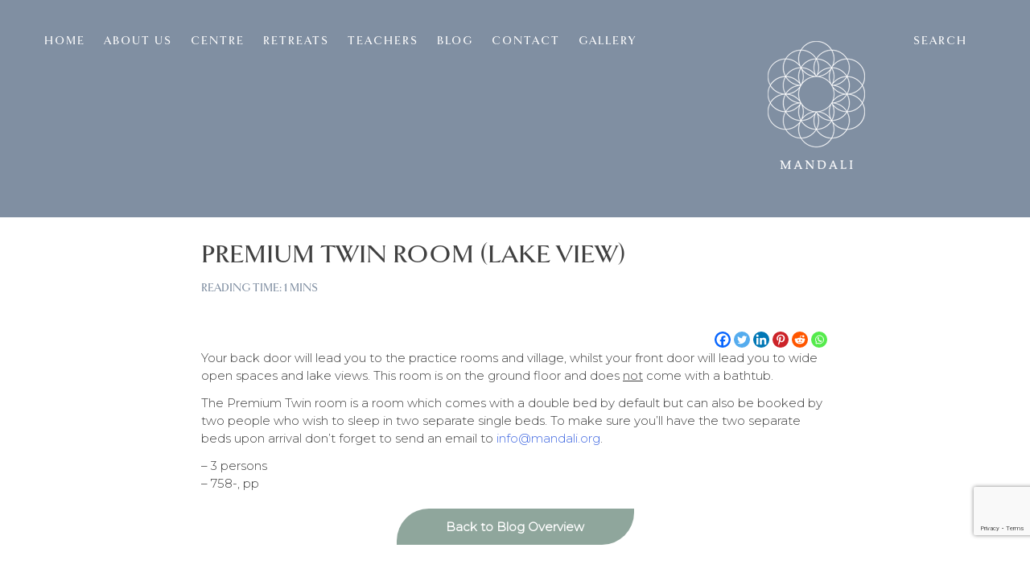

--- FILE ---
content_type: text/html; charset=UTF-8
request_url: https://mandali.org/premium-twin-room-lake-view-2/
body_size: 43805
content:
<!doctype html>
<html lang="en-GB" prefix="og: http://ogp.me/ns# article: http://ogp.me/ns/article#">
<head><style>img.lazy{min-height:1px}</style><link href="https://mandali.org/wp-content/plugins/w3-total-cache/pub/js/lazyload.min.js" as="script">
	<meta charset="UTF-8">
	<meta name="viewport" content="width=device-width, initial-scale=1">
	<link rel="profile" href="https://gmpg.org/xfn/11">
	<link rel="preconnect" href="https://fonts.gstatic.com">
	<link href="https://fonts.googleapis.com/css2?family=Montserrat:ital,wght@0,300;1,300&display=swap" rel="stylesheet">
	<link href="https://fonts.googleapis.com/css2?family=Playfair+Display:ital@1&display=swap" rel="stylesheet">
	<script src="https://kit.fontawesome.com/8526e0ef2f.js" crossorigin="anonymous"></script>
    <link rel="stylesheet" href="https://mandali.org/wp-content/cache/minify/5e451.css" media="all" />

	
	<title>Premium Twin Room (Lake view) &#8211; Mandali</title>
	<script type="text/javascript">function theChampLoadEvent(e){var t=window.onload;if(typeof window.onload!="function"){window.onload=e}else{window.onload=function(){t();e()}}}</script>
		<script type="text/javascript">var theChampDefaultLang = 'en_GB', theChampCloseIconPath = 'https://mandali.org/wp-content/plugins/super-socializer/images/close.png';</script>
		<script>var theChampSiteUrl = 'https://mandali.org', theChampVerified = 0, theChampEmailPopup = 0, heateorSsMoreSharePopupSearchText = 'Search';</script>
			<script> var theChampSharingAjaxUrl = 'https://mandali.org/wp-admin/admin-ajax.php', heateorSsFbMessengerAPI = 'https://www.facebook.com/dialog/send?app_id=595489497242932&display=popup&link=%encoded_post_url%&redirect_uri=%encoded_post_url%',heateorSsWhatsappShareAPI = 'web', heateorSsUrlCountFetched = [], heateorSsSharesText = 'Shares', heateorSsShareText = 'Share', theChampPluginIconPath = 'https://mandali.org/wp-content/plugins/super-socializer/images/logo.png', theChampSaveSharesLocally = 0, theChampHorizontalSharingCountEnable = 0, theChampVerticalSharingCountEnable = 0, theChampSharingOffset = -10, theChampCounterOffset = -10, theChampMobileStickySharingEnabled = 0, heateorSsCopyLinkMessage = "Link copied.";
		var heateorSsVerticalSharingShortUrl = "https://mandali.org/premium-twin-room-lake-view-2/";		</script>
			<style type="text/css">
						.the_champ_button_instagram span.the_champ_svg,a.the_champ_instagram span.the_champ_svg{background:radial-gradient(circle at 30% 107%,#fdf497 0,#fdf497 5%,#fd5949 45%,#d6249f 60%,#285aeb 90%)}
					.the_champ_horizontal_sharing .the_champ_svg,.heateor_ss_standard_follow_icons_container .the_champ_svg{
					color: #fff;
				border-width: 0px;
		border-style: solid;
		border-color: transparent;
	}
		.the_champ_horizontal_sharing .theChampTCBackground{
		color:#666;
	}
		.the_champ_horizontal_sharing span.the_champ_svg:hover,.heateor_ss_standard_follow_icons_container span.the_champ_svg:hover{
				border-color: transparent;
	}
		.the_champ_vertical_sharing span.the_champ_svg,.heateor_ss_floating_follow_icons_container span.the_champ_svg{
					color: #fff;
				border-width: 0px;
		border-style: solid;
		border-color: transparent;
	}
		.the_champ_vertical_sharing .theChampTCBackground{
		color:#666;
	}
		.the_champ_vertical_sharing span.the_champ_svg:hover,.heateor_ss_floating_follow_icons_container span.the_champ_svg:hover{
						border-color: transparent;
		}
	@media screen and (max-width:783px){.the_champ_vertical_sharing{display:none!important}}</style>
	<meta name='robots' content='max-image-preview:large' />
	<style>img:is([sizes="auto" i], [sizes^="auto," i]) { contain-intrinsic-size: 3000px 1500px }</style>
	<link rel='dns-prefetch' href='//www.google.com' />
<link rel='dns-prefetch' href='//fonts.googleapis.com' />
<link rel='dns-prefetch' href='//use.fontawesome.com' />
<link rel="alternate" type="application/rss+xml" title="Mandali &raquo; Feed" href="https://mandali.org/feed/" />
<link rel="alternate" type="application/rss+xml" title="Mandali &raquo; Comments Feed" href="https://mandali.org/comments/feed/" />
<link rel="alternate" type="application/rss+xml" title="Mandali &raquo; Premium Twin Room (Lake view) Comments Feed" href="https://mandali.org/premium-twin-room-lake-view-2/feed/" />
<script>
window._wpemojiSettings = {"baseUrl":"https:\/\/s.w.org\/images\/core\/emoji\/16.0.1\/72x72\/","ext":".png","svgUrl":"https:\/\/s.w.org\/images\/core\/emoji\/16.0.1\/svg\/","svgExt":".svg","source":{"concatemoji":"https:\/\/mandali.org\/wp-includes\/js\/wp-emoji-release.min.js"}};
/*! This file is auto-generated */
!function(s,n){var o,i,e;function c(e){try{var t={supportTests:e,timestamp:(new Date).valueOf()};sessionStorage.setItem(o,JSON.stringify(t))}catch(e){}}function p(e,t,n){e.clearRect(0,0,e.canvas.width,e.canvas.height),e.fillText(t,0,0);var t=new Uint32Array(e.getImageData(0,0,e.canvas.width,e.canvas.height).data),a=(e.clearRect(0,0,e.canvas.width,e.canvas.height),e.fillText(n,0,0),new Uint32Array(e.getImageData(0,0,e.canvas.width,e.canvas.height).data));return t.every(function(e,t){return e===a[t]})}function u(e,t){e.clearRect(0,0,e.canvas.width,e.canvas.height),e.fillText(t,0,0);for(var n=e.getImageData(16,16,1,1),a=0;a<n.data.length;a++)if(0!==n.data[a])return!1;return!0}function f(e,t,n,a){switch(t){case"flag":return n(e,"\ud83c\udff3\ufe0f\u200d\u26a7\ufe0f","\ud83c\udff3\ufe0f\u200b\u26a7\ufe0f")?!1:!n(e,"\ud83c\udde8\ud83c\uddf6","\ud83c\udde8\u200b\ud83c\uddf6")&&!n(e,"\ud83c\udff4\udb40\udc67\udb40\udc62\udb40\udc65\udb40\udc6e\udb40\udc67\udb40\udc7f","\ud83c\udff4\u200b\udb40\udc67\u200b\udb40\udc62\u200b\udb40\udc65\u200b\udb40\udc6e\u200b\udb40\udc67\u200b\udb40\udc7f");case"emoji":return!a(e,"\ud83e\udedf")}return!1}function g(e,t,n,a){var r="undefined"!=typeof WorkerGlobalScope&&self instanceof WorkerGlobalScope?new OffscreenCanvas(300,150):s.createElement("canvas"),o=r.getContext("2d",{willReadFrequently:!0}),i=(o.textBaseline="top",o.font="600 32px Arial",{});return e.forEach(function(e){i[e]=t(o,e,n,a)}),i}function t(e){var t=s.createElement("script");t.src=e,t.defer=!0,s.head.appendChild(t)}"undefined"!=typeof Promise&&(o="wpEmojiSettingsSupports",i=["flag","emoji"],n.supports={everything:!0,everythingExceptFlag:!0},e=new Promise(function(e){s.addEventListener("DOMContentLoaded",e,{once:!0})}),new Promise(function(t){var n=function(){try{var e=JSON.parse(sessionStorage.getItem(o));if("object"==typeof e&&"number"==typeof e.timestamp&&(new Date).valueOf()<e.timestamp+604800&&"object"==typeof e.supportTests)return e.supportTests}catch(e){}return null}();if(!n){if("undefined"!=typeof Worker&&"undefined"!=typeof OffscreenCanvas&&"undefined"!=typeof URL&&URL.createObjectURL&&"undefined"!=typeof Blob)try{var e="postMessage("+g.toString()+"("+[JSON.stringify(i),f.toString(),p.toString(),u.toString()].join(",")+"));",a=new Blob([e],{type:"text/javascript"}),r=new Worker(URL.createObjectURL(a),{name:"wpTestEmojiSupports"});return void(r.onmessage=function(e){c(n=e.data),r.terminate(),t(n)})}catch(e){}c(n=g(i,f,p,u))}t(n)}).then(function(e){for(var t in e)n.supports[t]=e[t],n.supports.everything=n.supports.everything&&n.supports[t],"flag"!==t&&(n.supports.everythingExceptFlag=n.supports.everythingExceptFlag&&n.supports[t]);n.supports.everythingExceptFlag=n.supports.everythingExceptFlag&&!n.supports.flag,n.DOMReady=!1,n.readyCallback=function(){n.DOMReady=!0}}).then(function(){return e}).then(function(){var e;n.supports.everything||(n.readyCallback(),(e=n.source||{}).concatemoji?t(e.concatemoji):e.wpemoji&&e.twemoji&&(t(e.twemoji),t(e.wpemoji)))}))}((window,document),window._wpemojiSettings);
</script>
<link rel='stylesheet' id='twb-open-sans-css' href='https://fonts.googleapis.com/css?family=Open+Sans%3A300%2C400%2C500%2C600%2C700%2C800&#038;display=swap&#038;ver=6.8.2' media='all' />
<link rel="stylesheet" href="https://mandali.org/wp-content/cache/minify/6c392.css" media="all" />

<style id='wp-emoji-styles-inline-css'>

	img.wp-smiley, img.emoji {
		display: inline !important;
		border: none !important;
		box-shadow: none !important;
		height: 1em !important;
		width: 1em !important;
		margin: 0 0.07em !important;
		vertical-align: -0.1em !important;
		background: none !important;
		padding: 0 !important;
	}
</style>
<link rel="stylesheet" href="https://mandali.org/wp-content/cache/minify/a5ff7.css" media="all" />

<style id='classic-theme-styles-inline-css'>
/*! This file is auto-generated */
.wp-block-button__link{color:#fff;background-color:#32373c;border-radius:9999px;box-shadow:none;text-decoration:none;padding:calc(.667em + 2px) calc(1.333em + 2px);font-size:1.125em}.wp-block-file__button{background:#32373c;color:#fff;text-decoration:none}
</style>
<style id='global-styles-inline-css'>
:root{--wp--preset--aspect-ratio--square: 1;--wp--preset--aspect-ratio--4-3: 4/3;--wp--preset--aspect-ratio--3-4: 3/4;--wp--preset--aspect-ratio--3-2: 3/2;--wp--preset--aspect-ratio--2-3: 2/3;--wp--preset--aspect-ratio--16-9: 16/9;--wp--preset--aspect-ratio--9-16: 9/16;--wp--preset--color--black: #000000;--wp--preset--color--cyan-bluish-gray: #abb8c3;--wp--preset--color--white: #ffffff;--wp--preset--color--pale-pink: #f78da7;--wp--preset--color--vivid-red: #cf2e2e;--wp--preset--color--luminous-vivid-orange: #ff6900;--wp--preset--color--luminous-vivid-amber: #fcb900;--wp--preset--color--light-green-cyan: #7bdcb5;--wp--preset--color--vivid-green-cyan: #00d084;--wp--preset--color--pale-cyan-blue: #8ed1fc;--wp--preset--color--vivid-cyan-blue: #0693e3;--wp--preset--color--vivid-purple: #9b51e0;--wp--preset--gradient--vivid-cyan-blue-to-vivid-purple: linear-gradient(135deg,rgba(6,147,227,1) 0%,rgb(155,81,224) 100%);--wp--preset--gradient--light-green-cyan-to-vivid-green-cyan: linear-gradient(135deg,rgb(122,220,180) 0%,rgb(0,208,130) 100%);--wp--preset--gradient--luminous-vivid-amber-to-luminous-vivid-orange: linear-gradient(135deg,rgba(252,185,0,1) 0%,rgba(255,105,0,1) 100%);--wp--preset--gradient--luminous-vivid-orange-to-vivid-red: linear-gradient(135deg,rgba(255,105,0,1) 0%,rgb(207,46,46) 100%);--wp--preset--gradient--very-light-gray-to-cyan-bluish-gray: linear-gradient(135deg,rgb(238,238,238) 0%,rgb(169,184,195) 100%);--wp--preset--gradient--cool-to-warm-spectrum: linear-gradient(135deg,rgb(74,234,220) 0%,rgb(151,120,209) 20%,rgb(207,42,186) 40%,rgb(238,44,130) 60%,rgb(251,105,98) 80%,rgb(254,248,76) 100%);--wp--preset--gradient--blush-light-purple: linear-gradient(135deg,rgb(255,206,236) 0%,rgb(152,150,240) 100%);--wp--preset--gradient--blush-bordeaux: linear-gradient(135deg,rgb(254,205,165) 0%,rgb(254,45,45) 50%,rgb(107,0,62) 100%);--wp--preset--gradient--luminous-dusk: linear-gradient(135deg,rgb(255,203,112) 0%,rgb(199,81,192) 50%,rgb(65,88,208) 100%);--wp--preset--gradient--pale-ocean: linear-gradient(135deg,rgb(255,245,203) 0%,rgb(182,227,212) 50%,rgb(51,167,181) 100%);--wp--preset--gradient--electric-grass: linear-gradient(135deg,rgb(202,248,128) 0%,rgb(113,206,126) 100%);--wp--preset--gradient--midnight: linear-gradient(135deg,rgb(2,3,129) 0%,rgb(40,116,252) 100%);--wp--preset--font-size--small: 13px;--wp--preset--font-size--medium: 20px;--wp--preset--font-size--large: 36px;--wp--preset--font-size--x-large: 42px;--wp--preset--spacing--20: 0.44rem;--wp--preset--spacing--30: 0.67rem;--wp--preset--spacing--40: 1rem;--wp--preset--spacing--50: 1.5rem;--wp--preset--spacing--60: 2.25rem;--wp--preset--spacing--70: 3.38rem;--wp--preset--spacing--80: 5.06rem;--wp--preset--shadow--natural: 6px 6px 9px rgba(0, 0, 0, 0.2);--wp--preset--shadow--deep: 12px 12px 50px rgba(0, 0, 0, 0.4);--wp--preset--shadow--sharp: 6px 6px 0px rgba(0, 0, 0, 0.2);--wp--preset--shadow--outlined: 6px 6px 0px -3px rgba(255, 255, 255, 1), 6px 6px rgba(0, 0, 0, 1);--wp--preset--shadow--crisp: 6px 6px 0px rgba(0, 0, 0, 1);}:where(.is-layout-flex){gap: 0.5em;}:where(.is-layout-grid){gap: 0.5em;}body .is-layout-flex{display: flex;}.is-layout-flex{flex-wrap: wrap;align-items: center;}.is-layout-flex > :is(*, div){margin: 0;}body .is-layout-grid{display: grid;}.is-layout-grid > :is(*, div){margin: 0;}:where(.wp-block-columns.is-layout-flex){gap: 2em;}:where(.wp-block-columns.is-layout-grid){gap: 2em;}:where(.wp-block-post-template.is-layout-flex){gap: 1.25em;}:where(.wp-block-post-template.is-layout-grid){gap: 1.25em;}.has-black-color{color: var(--wp--preset--color--black) !important;}.has-cyan-bluish-gray-color{color: var(--wp--preset--color--cyan-bluish-gray) !important;}.has-white-color{color: var(--wp--preset--color--white) !important;}.has-pale-pink-color{color: var(--wp--preset--color--pale-pink) !important;}.has-vivid-red-color{color: var(--wp--preset--color--vivid-red) !important;}.has-luminous-vivid-orange-color{color: var(--wp--preset--color--luminous-vivid-orange) !important;}.has-luminous-vivid-amber-color{color: var(--wp--preset--color--luminous-vivid-amber) !important;}.has-light-green-cyan-color{color: var(--wp--preset--color--light-green-cyan) !important;}.has-vivid-green-cyan-color{color: var(--wp--preset--color--vivid-green-cyan) !important;}.has-pale-cyan-blue-color{color: var(--wp--preset--color--pale-cyan-blue) !important;}.has-vivid-cyan-blue-color{color: var(--wp--preset--color--vivid-cyan-blue) !important;}.has-vivid-purple-color{color: var(--wp--preset--color--vivid-purple) !important;}.has-black-background-color{background-color: var(--wp--preset--color--black) !important;}.has-cyan-bluish-gray-background-color{background-color: var(--wp--preset--color--cyan-bluish-gray) !important;}.has-white-background-color{background-color: var(--wp--preset--color--white) !important;}.has-pale-pink-background-color{background-color: var(--wp--preset--color--pale-pink) !important;}.has-vivid-red-background-color{background-color: var(--wp--preset--color--vivid-red) !important;}.has-luminous-vivid-orange-background-color{background-color: var(--wp--preset--color--luminous-vivid-orange) !important;}.has-luminous-vivid-amber-background-color{background-color: var(--wp--preset--color--luminous-vivid-amber) !important;}.has-light-green-cyan-background-color{background-color: var(--wp--preset--color--light-green-cyan) !important;}.has-vivid-green-cyan-background-color{background-color: var(--wp--preset--color--vivid-green-cyan) !important;}.has-pale-cyan-blue-background-color{background-color: var(--wp--preset--color--pale-cyan-blue) !important;}.has-vivid-cyan-blue-background-color{background-color: var(--wp--preset--color--vivid-cyan-blue) !important;}.has-vivid-purple-background-color{background-color: var(--wp--preset--color--vivid-purple) !important;}.has-black-border-color{border-color: var(--wp--preset--color--black) !important;}.has-cyan-bluish-gray-border-color{border-color: var(--wp--preset--color--cyan-bluish-gray) !important;}.has-white-border-color{border-color: var(--wp--preset--color--white) !important;}.has-pale-pink-border-color{border-color: var(--wp--preset--color--pale-pink) !important;}.has-vivid-red-border-color{border-color: var(--wp--preset--color--vivid-red) !important;}.has-luminous-vivid-orange-border-color{border-color: var(--wp--preset--color--luminous-vivid-orange) !important;}.has-luminous-vivid-amber-border-color{border-color: var(--wp--preset--color--luminous-vivid-amber) !important;}.has-light-green-cyan-border-color{border-color: var(--wp--preset--color--light-green-cyan) !important;}.has-vivid-green-cyan-border-color{border-color: var(--wp--preset--color--vivid-green-cyan) !important;}.has-pale-cyan-blue-border-color{border-color: var(--wp--preset--color--pale-cyan-blue) !important;}.has-vivid-cyan-blue-border-color{border-color: var(--wp--preset--color--vivid-cyan-blue) !important;}.has-vivid-purple-border-color{border-color: var(--wp--preset--color--vivid-purple) !important;}.has-vivid-cyan-blue-to-vivid-purple-gradient-background{background: var(--wp--preset--gradient--vivid-cyan-blue-to-vivid-purple) !important;}.has-light-green-cyan-to-vivid-green-cyan-gradient-background{background: var(--wp--preset--gradient--light-green-cyan-to-vivid-green-cyan) !important;}.has-luminous-vivid-amber-to-luminous-vivid-orange-gradient-background{background: var(--wp--preset--gradient--luminous-vivid-amber-to-luminous-vivid-orange) !important;}.has-luminous-vivid-orange-to-vivid-red-gradient-background{background: var(--wp--preset--gradient--luminous-vivid-orange-to-vivid-red) !important;}.has-very-light-gray-to-cyan-bluish-gray-gradient-background{background: var(--wp--preset--gradient--very-light-gray-to-cyan-bluish-gray) !important;}.has-cool-to-warm-spectrum-gradient-background{background: var(--wp--preset--gradient--cool-to-warm-spectrum) !important;}.has-blush-light-purple-gradient-background{background: var(--wp--preset--gradient--blush-light-purple) !important;}.has-blush-bordeaux-gradient-background{background: var(--wp--preset--gradient--blush-bordeaux) !important;}.has-luminous-dusk-gradient-background{background: var(--wp--preset--gradient--luminous-dusk) !important;}.has-pale-ocean-gradient-background{background: var(--wp--preset--gradient--pale-ocean) !important;}.has-electric-grass-gradient-background{background: var(--wp--preset--gradient--electric-grass) !important;}.has-midnight-gradient-background{background: var(--wp--preset--gradient--midnight) !important;}.has-small-font-size{font-size: var(--wp--preset--font-size--small) !important;}.has-medium-font-size{font-size: var(--wp--preset--font-size--medium) !important;}.has-large-font-size{font-size: var(--wp--preset--font-size--large) !important;}.has-x-large-font-size{font-size: var(--wp--preset--font-size--x-large) !important;}
:where(.wp-block-post-template.is-layout-flex){gap: 1.25em;}:where(.wp-block-post-template.is-layout-grid){gap: 1.25em;}
:where(.wp-block-columns.is-layout-flex){gap: 2em;}:where(.wp-block-columns.is-layout-grid){gap: 2em;}
:root :where(.wp-block-pullquote){font-size: 1.5em;line-height: 1.6;}
</style>
<link rel="stylesheet" href="https://mandali.org/wp-content/cache/minify/261ae.css" media="all" />




<link rel='stylesheet' id='bwg_googlefonts-css' href='https://fonts.googleapis.com/css?family=Ubuntu&#038;subset=greek,latin,greek-ext,vietnamese,cyrillic-ext,latin-ext,cyrillic' media='all' />
<link rel="stylesheet" href="https://mandali.org/wp-content/cache/minify/d73cd.css" media="all" />

<link rel='stylesheet' id='rmp-material-icons-css' href='https://fonts.googleapis.com/icon?family=Material+Icons&#038;display=auto&#038;ver=4.3.3' media='all' />
<link rel='stylesheet' id='rmp-font-awesome-css' href='https://use.fontawesome.com/releases/v5.13.0/css/all.css?ver=4.3.3' media='all' />
<link rel="stylesheet" href="https://mandali.org/wp-content/cache/minify/4d5cd.css" media="all" />




<style id='rs-plugin-settings-inline-css'>
#rs-demo-id {}
</style>
<link rel="stylesheet" href="https://mandali.org/wp-content/cache/minify/89ede.css" media="all" />





<style id='wpdiscuz-frontend-css-inline-css'>
 #wpdcom .wpd-blog-administrator .wpd-comment-label{color:#ffffff;background-color:#00B38F;border:none}#wpdcom .wpd-blog-administrator .wpd-comment-author, #wpdcom .wpd-blog-administrator .wpd-comment-author a{color:#00B38F}#wpdcom.wpd-layout-1 .wpd-comment .wpd-blog-administrator .wpd-avatar img{border-color:#00B38F}#wpdcom.wpd-layout-2 .wpd-comment.wpd-reply .wpd-comment-wrap.wpd-blog-administrator{border-left:3px solid #00B38F}#wpdcom.wpd-layout-2 .wpd-comment .wpd-blog-administrator .wpd-avatar img{border-bottom-color:#00B38F}#wpdcom.wpd-layout-3 .wpd-blog-administrator .wpd-comment-subheader{border-top:1px dashed #00B38F}#wpdcom.wpd-layout-3 .wpd-reply .wpd-blog-administrator .wpd-comment-right{border-left:1px solid #00B38F}#wpdcom .wpd-blog-editor .wpd-comment-label{color:#ffffff;background-color:#00B38F;border:none}#wpdcom .wpd-blog-editor .wpd-comment-author, #wpdcom .wpd-blog-editor .wpd-comment-author a{color:#00B38F}#wpdcom.wpd-layout-1 .wpd-comment .wpd-blog-editor .wpd-avatar img{border-color:#00B38F}#wpdcom.wpd-layout-2 .wpd-comment.wpd-reply .wpd-comment-wrap.wpd-blog-editor{border-left:3px solid #00B38F}#wpdcom.wpd-layout-2 .wpd-comment .wpd-blog-editor .wpd-avatar img{border-bottom-color:#00B38F}#wpdcom.wpd-layout-3 .wpd-blog-editor .wpd-comment-subheader{border-top:1px dashed #00B38F}#wpdcom.wpd-layout-3 .wpd-reply .wpd-blog-editor .wpd-comment-right{border-left:1px solid #00B38F}#wpdcom .wpd-blog-author .wpd-comment-label{color:#ffffff;background-color:#00B38F;border:none}#wpdcom .wpd-blog-author .wpd-comment-author, #wpdcom .wpd-blog-author .wpd-comment-author a{color:#00B38F}#wpdcom.wpd-layout-1 .wpd-comment .wpd-blog-author .wpd-avatar img{border-color:#00B38F}#wpdcom.wpd-layout-2 .wpd-comment .wpd-blog-author .wpd-avatar img{border-bottom-color:#00B38F}#wpdcom.wpd-layout-3 .wpd-blog-author .wpd-comment-subheader{border-top:1px dashed #00B38F}#wpdcom.wpd-layout-3 .wpd-reply .wpd-blog-author .wpd-comment-right{border-left:1px solid #00B38F}#wpdcom .wpd-blog-contributor .wpd-comment-label{color:#ffffff;background-color:#00B38F;border:none}#wpdcom .wpd-blog-contributor .wpd-comment-author, #wpdcom .wpd-blog-contributor .wpd-comment-author a{color:#00B38F}#wpdcom.wpd-layout-1 .wpd-comment .wpd-blog-contributor .wpd-avatar img{border-color:#00B38F}#wpdcom.wpd-layout-2 .wpd-comment .wpd-blog-contributor .wpd-avatar img{border-bottom-color:#00B38F}#wpdcom.wpd-layout-3 .wpd-blog-contributor .wpd-comment-subheader{border-top:1px dashed #00B38F}#wpdcom.wpd-layout-3 .wpd-reply .wpd-blog-contributor .wpd-comment-right{border-left:1px solid #00B38F}#wpdcom .wpd-blog-subscriber .wpd-comment-label{color:#ffffff;background-color:#00B38F;border:none}#wpdcom .wpd-blog-subscriber .wpd-comment-author, #wpdcom .wpd-blog-subscriber .wpd-comment-author a{color:#00B38F}#wpdcom.wpd-layout-2 .wpd-comment .wpd-blog-subscriber .wpd-avatar img{border-bottom-color:#00B38F}#wpdcom.wpd-layout-3 .wpd-blog-subscriber .wpd-comment-subheader{border-top:1px dashed #00B38F}#wpdcom .wpd-blog-customer .wpd-comment-label{color:#ffffff;background-color:#00B38F;border:none}#wpdcom .wpd-blog-customer .wpd-comment-author, #wpdcom .wpd-blog-customer .wpd-comment-author a{color:#00B38F}#wpdcom.wpd-layout-1 .wpd-comment .wpd-blog-customer .wpd-avatar img{border-color:#00B38F}#wpdcom.wpd-layout-2 .wpd-comment .wpd-blog-customer .wpd-avatar img{border-bottom-color:#00B38F}#wpdcom.wpd-layout-3 .wpd-blog-customer .wpd-comment-subheader{border-top:1px dashed #00B38F}#wpdcom.wpd-layout-3 .wpd-reply .wpd-blog-customer .wpd-comment-right{border-left:1px solid #00B38F}#wpdcom .wpd-blog-shop_manager .wpd-comment-label{color:#ffffff;background-color:#00B38F;border:none}#wpdcom .wpd-blog-shop_manager .wpd-comment-author, #wpdcom .wpd-blog-shop_manager .wpd-comment-author a{color:#00B38F}#wpdcom.wpd-layout-1 .wpd-comment .wpd-blog-shop_manager .wpd-avatar img{border-color:#00B38F}#wpdcom.wpd-layout-2 .wpd-comment .wpd-blog-shop_manager .wpd-avatar img{border-bottom-color:#00B38F}#wpdcom.wpd-layout-3 .wpd-blog-shop_manager .wpd-comment-subheader{border-top:1px dashed #00B38F}#wpdcom.wpd-layout-3 .wpd-reply .wpd-blog-shop_manager .wpd-comment-right{border-left:1px solid #00B38F}#wpdcom .wpd-blog-post_author .wpd-comment-label{color:#ffffff;background-color:#00B38F;border:none}#wpdcom .wpd-blog-post_author .wpd-comment-author, #wpdcom .wpd-blog-post_author .wpd-comment-author a{color:#00B38F}#wpdcom .wpd-blog-post_author .wpd-avatar img{border-color:#00B38F}#wpdcom.wpd-layout-1 .wpd-comment .wpd-blog-post_author .wpd-avatar img{border-color:#00B38F}#wpdcom.wpd-layout-2 .wpd-comment.wpd-reply .wpd-comment-wrap.wpd-blog-post_author{border-left:3px solid #00B38F}#wpdcom.wpd-layout-2 .wpd-comment .wpd-blog-post_author .wpd-avatar img{border-bottom-color:#00B38F}#wpdcom.wpd-layout-3 .wpd-blog-post_author .wpd-comment-subheader{border-top:1px dashed #00B38F}#wpdcom.wpd-layout-3 .wpd-reply .wpd-blog-post_author .wpd-comment-right{border-left:1px solid #00B38F}#wpdcom .wpd-blog-guest .wpd-comment-label{color:#ffffff;background-color:#c19700;border:none}#wpdcom .wpd-blog-guest .wpd-comment-author, #wpdcom .wpd-blog-guest .wpd-comment-author a{color:#c19700}#wpdcom.wpd-layout-3 .wpd-blog-guest .wpd-comment-subheader{border-top:1px dashed #c19700}#comments, #respond, .comments-area, #wpdcom{}#wpdcom .ql-editor > *{color:#777777}#wpdcom .ql-editor::before{}#wpdcom .ql-toolbar{border:1px solid #DDDDDD;border-top:none}#wpdcom .ql-container{border:1px solid #DDDDDD;border-bottom:none}#wpdcom .wpd-form-row .wpdiscuz-item input[type="text"], #wpdcom .wpd-form-row .wpdiscuz-item input[type="email"], #wpdcom .wpd-form-row .wpdiscuz-item input[type="url"], #wpdcom .wpd-form-row .wpdiscuz-item input[type="color"], #wpdcom .wpd-form-row .wpdiscuz-item input[type="date"], #wpdcom .wpd-form-row .wpdiscuz-item input[type="datetime"], #wpdcom .wpd-form-row .wpdiscuz-item input[type="datetime-local"], #wpdcom .wpd-form-row .wpdiscuz-item input[type="month"], #wpdcom .wpd-form-row .wpdiscuz-item input[type="number"], #wpdcom .wpd-form-row .wpdiscuz-item input[type="time"], #wpdcom textarea, #wpdcom select{border:1px solid #DDDDDD;color:#777777}#wpdcom .wpd-form-row .wpdiscuz-item textarea{border:1px solid #DDDDDD}#wpdcom input::placeholder, #wpdcom textarea::placeholder, #wpdcom input::-moz-placeholder, #wpdcom textarea::-webkit-input-placeholder{}#wpdcom .wpd-comment-text{color:#777777}#wpdcom .wpd-thread-head .wpd-thread-info{border-bottom:2px solid #00B38F}#wpdcom .wpd-thread-head .wpd-thread-info.wpd-reviews-tab svg{fill:#00B38F}#wpdcom .wpd-thread-head .wpdiscuz-user-settings{border-bottom:2px solid #00B38F}#wpdcom .wpd-thread-head .wpdiscuz-user-settings:hover{color:#00B38F}#wpdcom .wpd-comment .wpd-follow-link:hover{color:#00B38F}#wpdcom .wpd-comment-status .wpd-sticky{color:#00B38F}#wpdcom .wpd-thread-filter .wpdf-active{color:#00B38F;border-bottom-color:#00B38F}#wpdcom .wpd-comment-info-bar{border:1px dashed #33c3a6;background:#e6f8f4}#wpdcom .wpd-comment-info-bar .wpd-current-view i{color:#00B38F}#wpdcom .wpd-filter-view-all:hover{background:#00B38F}#wpdcom .wpdiscuz-item .wpdiscuz-rating > label{color:#DDDDDD}#wpdcom .wpdiscuz-item .wpdiscuz-rating:not(:checked) > label:hover, .wpdiscuz-rating:not(:checked) > label:hover ~ label{}#wpdcom .wpdiscuz-item .wpdiscuz-rating > input ~ label:hover, #wpdcom .wpdiscuz-item .wpdiscuz-rating > input:not(:checked) ~ label:hover ~ label, #wpdcom .wpdiscuz-item .wpdiscuz-rating > input:not(:checked) ~ label:hover ~ label{color:#FFED85}#wpdcom .wpdiscuz-item .wpdiscuz-rating > input:checked ~ label:hover, #wpdcom .wpdiscuz-item .wpdiscuz-rating > input:checked ~ label:hover, #wpdcom .wpdiscuz-item .wpdiscuz-rating > label:hover ~ input:checked ~ label, #wpdcom .wpdiscuz-item .wpdiscuz-rating > input:checked + label:hover ~ label, #wpdcom .wpdiscuz-item .wpdiscuz-rating > input:checked ~ label:hover ~ label, .wpd-custom-field .wcf-active-star, #wpdcom .wpdiscuz-item .wpdiscuz-rating > input:checked ~ label{color:#FFD700}#wpd-post-rating .wpd-rating-wrap .wpd-rating-stars svg .wpd-star{fill:#DDDDDD}#wpd-post-rating .wpd-rating-wrap .wpd-rating-stars svg .wpd-active{fill:#FFD700}#wpd-post-rating .wpd-rating-wrap .wpd-rate-starts svg .wpd-star{fill:#DDDDDD}#wpd-post-rating .wpd-rating-wrap .wpd-rate-starts:hover svg .wpd-star{fill:#FFED85}#wpd-post-rating.wpd-not-rated .wpd-rating-wrap .wpd-rate-starts svg:hover ~ svg .wpd-star{fill:#DDDDDD}.wpdiscuz-post-rating-wrap .wpd-rating .wpd-rating-wrap .wpd-rating-stars svg .wpd-star{fill:#DDDDDD}.wpdiscuz-post-rating-wrap .wpd-rating .wpd-rating-wrap .wpd-rating-stars svg .wpd-active{fill:#FFD700}#wpdcom .wpd-comment .wpd-follow-active{color:#ff7a00}#wpdcom .page-numbers{color:#555;border:#555 1px solid}#wpdcom span.current{background:#555}#wpdcom.wpd-layout-1 .wpd-new-loaded-comment > .wpd-comment-wrap > .wpd-comment-right{background:#FFFAD6}#wpdcom.wpd-layout-2 .wpd-new-loaded-comment.wpd-comment > .wpd-comment-wrap > .wpd-comment-right{background:#FFFAD6}#wpdcom.wpd-layout-2 .wpd-new-loaded-comment.wpd-comment.wpd-reply > .wpd-comment-wrap > .wpd-comment-right{background:transparent}#wpdcom.wpd-layout-2 .wpd-new-loaded-comment.wpd-comment.wpd-reply > .wpd-comment-wrap{background:#FFFAD6}#wpdcom.wpd-layout-3 .wpd-new-loaded-comment.wpd-comment > .wpd-comment-wrap > .wpd-comment-right{background:#FFFAD6}#wpdcom .wpd-follow:hover i, #wpdcom .wpd-unfollow:hover i, #wpdcom .wpd-comment .wpd-follow-active:hover i{color:#00B38F}#wpdcom .wpdiscuz-readmore{cursor:pointer;color:#00B38F}.wpd-custom-field .wcf-pasiv-star, #wpcomm .wpdiscuz-item .wpdiscuz-rating > label{color:#DDDDDD}.wpd-wrapper .wpd-list-item.wpd-active{border-top:3px solid #00B38F}#wpdcom.wpd-layout-2 .wpd-comment.wpd-reply.wpd-unapproved-comment .wpd-comment-wrap{border-left:3px solid #FFFAD6}#wpdcom.wpd-layout-3 .wpd-comment.wpd-reply.wpd-unapproved-comment .wpd-comment-right{border-left:1px solid #FFFAD6}#wpdcom .wpd-prim-button{background-color:#07B290;color:#FFFFFF}#wpdcom .wpd_label__check i.wpdicon-on{color:#07B290;border:1px solid #83d9c8}#wpd-bubble-wrapper #wpd-bubble-all-comments-count{color:#1DB99A}#wpd-bubble-wrapper > div{background-color:#1DB99A}#wpd-bubble-wrapper > #wpd-bubble #wpd-bubble-add-message{background-color:#1DB99A}#wpd-bubble-wrapper > #wpd-bubble #wpd-bubble-add-message::before{border-left-color:#1DB99A;border-right-color:#1DB99A}#wpd-bubble-wrapper.wpd-right-corner > #wpd-bubble #wpd-bubble-add-message::before{border-left-color:#1DB99A;border-right-color:#1DB99A}.wpd-inline-icon-wrapper path.wpd-inline-icon-first{fill:#1DB99A}.wpd-inline-icon-count{background-color:#1DB99A}.wpd-inline-icon-count::before{border-right-color:#1DB99A}.wpd-inline-form-wrapper::before{border-bottom-color:#1DB99A}.wpd-inline-form-question{background-color:#1DB99A}.wpd-inline-form{background-color:#1DB99A}.wpd-last-inline-comments-wrapper{border-color:#1DB99A}.wpd-last-inline-comments-wrapper::before{border-bottom-color:#1DB99A}.wpd-last-inline-comments-wrapper .wpd-view-all-inline-comments{background:#1DB99A}.wpd-last-inline-comments-wrapper .wpd-view-all-inline-comments:hover,.wpd-last-inline-comments-wrapper .wpd-view-all-inline-comments:active,.wpd-last-inline-comments-wrapper .wpd-view-all-inline-comments:focus{background-color:#1DB99A}#wpdcom .ql-snow .ql-tooltip[data-mode="link"]::before{content:"Enter link:"}#wpdcom .ql-snow .ql-tooltip.ql-editing a.ql-action::after{content:"Save"}.comments-area{width:auto}
</style>
<link rel="stylesheet" href="https://mandali.org/wp-content/cache/minify/396e9.css" media="all" />



<!--n2css--><!--n2js--><script  src="https://mandali.org/wp-content/cache/minify/4a4fb.js"></script>



<script id="twbbwg-global-js-extra">
var twb = {"nonce":"6c42326426","ajax_url":"https:\/\/mandali.org\/wp-admin\/admin-ajax.php","plugin_url":"https:\/\/mandali.org\/wp-content\/plugins\/photo-gallery\/booster","href":"https:\/\/mandali.org\/wp-admin\/admin.php?page=twbbwg_photo-gallery"};
var twb = {"nonce":"6c42326426","ajax_url":"https:\/\/mandali.org\/wp-admin\/admin-ajax.php","plugin_url":"https:\/\/mandali.org\/wp-content\/plugins\/photo-gallery\/booster","href":"https:\/\/mandali.org\/wp-admin\/admin.php?page=twbbwg_photo-gallery"};
</script>
<script  src="https://mandali.org/wp-content/cache/minify/1536c.js"></script>





<script id="bwg_frontend-js-extra">
var bwg_objectsL10n = {"bwg_field_required":"field is required.","bwg_mail_validation":"This is not a valid email address.","bwg_search_result":"There are no images matching your search.","bwg_select_tag":"Select Tag","bwg_order_by":"Order By","bwg_search":"Search","bwg_show_ecommerce":"Show Ecommerce","bwg_hide_ecommerce":"Hide Ecommerce","bwg_show_comments":"Show Comments","bwg_hide_comments":"Hide Comments","bwg_restore":"Restore","bwg_maximize":"Maximise","bwg_fullscreen":"Fullscreen","bwg_exit_fullscreen":"Exit Fullscreen","bwg_search_tag":"SEARCH...","bwg_tag_no_match":"No tags found","bwg_all_tags_selected":"All tags selected","bwg_tags_selected":"tags selected","play":"Play","pause":"Pause","is_pro":"","bwg_play":"Play","bwg_pause":"Pause","bwg_hide_info":"Hide info","bwg_show_info":"Show info","bwg_hide_rating":"Hide rating","bwg_show_rating":"Show rating","ok":"Ok","cancel":"Cancel","select_all":"Select all","lazy_load":"0","lazy_loader":"https:\/\/mandali.org\/wp-content\/plugins\/photo-gallery\/images\/ajax_loader.png","front_ajax":"0","bwg_tag_see_all":"see all tags","bwg_tag_see_less":"see less tags"};
</script>
<script  src="https://mandali.org/wp-content/cache/minify/d5270.js"></script>



<script></script><link rel="https://api.w.org/" href="https://mandali.org/wp-json/" /><link rel="alternate" title="JSON" type="application/json" href="https://mandali.org/wp-json/wp/v2/posts/7405" /><link rel="EditURI" type="application/rsd+xml" title="RSD" href="https://mandali.org/xmlrpc.php?rsd" />
<link rel="canonical" href="https://mandali.org/premium-twin-room-lake-view-2/" />
<link rel='shortlink' href='https://mandali.org/?p=7405' />
<link rel="alternate" title="oEmbed (JSON)" type="application/json+oembed" href="https://mandali.org/wp-json/oembed/1.0/embed?url=https%3A%2F%2Fmandali.org%2Fpremium-twin-room-lake-view-2%2F" />
<link rel="alternate" title="oEmbed (XML)" type="text/xml+oembed" href="https://mandali.org/wp-json/oembed/1.0/embed?url=https%3A%2F%2Fmandali.org%2Fpremium-twin-room-lake-view-2%2F&#038;format=xml" />

		<!-- GA Google Analytics @ https://m0n.co/ga -->
		<script async src="https://www.googletagmanager.com/gtag/js?id=G-HEFZ2T74G4"></script>
		<script>
			window.dataLayer = window.dataLayer || [];
			function gtag(){dataLayer.push(arguments);}
			gtag('js', new Date());
			gtag('config', 'G-HEFZ2T74G4');
		</script>

	<!-- HFCM by 99 Robots - Snippet # 1: Facebook Pixel - all website -->
<!-- Facebook Pixel Code -->
<script>
!function(f,b,e,v,n,t,s)
{if(f.fbq)return;n=f.fbq=function(){n.callMethod?
n.callMethod.apply(n,arguments):n.queue.push(arguments)};
if(!f._fbq)f._fbq=n;n.push=n;n.loaded=!0;n.version='2.0';
n.queue=[];t=b.createElement(e);t.async=!0;
t.src=v;s=b.getElementsByTagName(e)[0];
s.parentNode.insertBefore(t,s)}(window, document,'script',
'https://connect.facebook.net/en_US/fbevents.js');
fbq('init', '1904105999892330');
fbq('track', 'PageView');
</script>
<noscript><img class="lazy" height="1" width="1" style="display:none"
src="data:image/svg+xml,%3Csvg%20xmlns='http://www.w3.org/2000/svg'%20viewBox='0%200%201%201'%3E%3C/svg%3E" data-src="https://www.facebook.com/tr?id=1904105999892330&ev=PageView&noscript=1"
/></noscript>
<!-- End Facebook Pixel Code -->
<!-- /end HFCM by 99 Robots -->
<!-- HFCM by 99 Robots - Snippet # 4: Google Global Site tag -->
<!-- Global site tag (gtag.js) - Google Ads: 692680842 -->
<script async src="https://www.googletagmanager.com/gtag/js?id=AW-692680842"></script>
<script>
  window.dataLayer = window.dataLayer || [];
  function gtag(){dataLayer.push(arguments);}
  gtag('js', new Date());

  gtag('config', 'AW-692680842');
</script>
<!-- /end HFCM by 99 Robots -->
<meta property="og:title" name="og:title" content="Premium Twin Room (Lake view)" />
<meta property="og:type" name="og:type" content="article" />
<meta property="og:image" name="og:image" content="https://mandali.org/wp-content/uploads/2021/04/favicon.ico" />
<meta property="og:url" name="og:url" content="https://mandali.org/premium-twin-room-lake-view-2/" />
<meta property="og:description" name="og:description" content="Your back door will lead you to the practice rooms and village, whilst your front door will lead you to wide open spaces and lake views. This room is on the ground floor and does not come with a bathtub. The Premium Twin room is a room which comes with a double bed by default [...]" />
<meta property="og:locale" name="og:locale" content="en_GB" />
<meta property="og:site_name" name="og:site_name" content="Mandali" />
<meta property="twitter:card" name="twitter:card" content="summary" />
<meta property="article:section" name="article:section" content="Content" />
<meta property="article:published_time" name="article:published_time" content="2023-02-27T19:35:43+02:00" />
<meta property="article:modified_time" name="article:modified_time" content="2023-02-27T19:35:55+02:00" />
<meta property="article:author" name="article:author" content="https://mandali.org/author/admin/" />
<link rel="pingback" href="https://mandali.org/xmlrpc.php"><meta name="generator" content="Powered by WPBakery Page Builder - drag and drop page builder for WordPress."/>
		<style type="text/css">
					.site-title,
			.site-description {
				position: absolute;
				clip: rect(1px, 1px, 1px, 1px);
				}
					</style>
		
	<style type="text/css">
	.bsf-rt-reading-time {

	background: unset;

	color: #808fa2;

	font-size: 14px;

	margin-top: 
		1px	;

	margin-right: 
		1px	;

	margin-bottom: 
		1px	;

	margin-left: 
		0px	;

	padding-top: 
		0.5em	;

	padding-right: 
		0.7em	;

	padding-bottom: 
		0.5em	;

	padding-left: 
		0em	;

	width: max-content;

	display: block;

	min-width: 100px;

	}
</style>
		<meta name="generator" content="Powered by Slider Revolution 6.4.11 - responsive, Mobile-Friendly Slider Plugin for WordPress with comfortable drag and drop interface." />
<link rel="icon" href="https://mandali.org/wp-content/uploads/2021/04/favicon.ico" sizes="32x32" />
<link rel="icon" href="https://mandali.org/wp-content/uploads/2021/04/favicon.ico" sizes="192x192" />
<link rel="apple-touch-icon" href="https://mandali.org/wp-content/uploads/2021/04/favicon.ico" />
<meta name="msapplication-TileImage" content="https://mandali.org/wp-content/uploads/2021/04/favicon.ico" />
<script type="text/javascript">function setREVStartSize(e){
			//window.requestAnimationFrame(function() {				 
				window.RSIW = window.RSIW===undefined ? window.innerWidth : window.RSIW;	
				window.RSIH = window.RSIH===undefined ? window.innerHeight : window.RSIH;	
				try {								
					var pw = document.getElementById(e.c).parentNode.offsetWidth,
						newh;
					pw = pw===0 || isNaN(pw) ? window.RSIW : pw;
					e.tabw = e.tabw===undefined ? 0 : parseInt(e.tabw);
					e.thumbw = e.thumbw===undefined ? 0 : parseInt(e.thumbw);
					e.tabh = e.tabh===undefined ? 0 : parseInt(e.tabh);
					e.thumbh = e.thumbh===undefined ? 0 : parseInt(e.thumbh);
					e.tabhide = e.tabhide===undefined ? 0 : parseInt(e.tabhide);
					e.thumbhide = e.thumbhide===undefined ? 0 : parseInt(e.thumbhide);
					e.mh = e.mh===undefined || e.mh=="" || e.mh==="auto" ? 0 : parseInt(e.mh,0);		
					if(e.layout==="fullscreen" || e.l==="fullscreen") 						
						newh = Math.max(e.mh,window.RSIH);					
					else{					
						e.gw = Array.isArray(e.gw) ? e.gw : [e.gw];
						for (var i in e.rl) if (e.gw[i]===undefined || e.gw[i]===0) e.gw[i] = e.gw[i-1];					
						e.gh = e.el===undefined || e.el==="" || (Array.isArray(e.el) && e.el.length==0)? e.gh : e.el;
						e.gh = Array.isArray(e.gh) ? e.gh : [e.gh];
						for (var i in e.rl) if (e.gh[i]===undefined || e.gh[i]===0) e.gh[i] = e.gh[i-1];
											
						var nl = new Array(e.rl.length),
							ix = 0,						
							sl;					
						e.tabw = e.tabhide>=pw ? 0 : e.tabw;
						e.thumbw = e.thumbhide>=pw ? 0 : e.thumbw;
						e.tabh = e.tabhide>=pw ? 0 : e.tabh;
						e.thumbh = e.thumbhide>=pw ? 0 : e.thumbh;					
						for (var i in e.rl) nl[i] = e.rl[i]<window.RSIW ? 0 : e.rl[i];
						sl = nl[0];									
						for (var i in nl) if (sl>nl[i] && nl[i]>0) { sl = nl[i]; ix=i;}															
						var m = pw>(e.gw[ix]+e.tabw+e.thumbw) ? 1 : (pw-(e.tabw+e.thumbw)) / (e.gw[ix]);					
						newh =  (e.gh[ix] * m) + (e.tabh + e.thumbh);
					}				
					if(window.rs_init_css===undefined) window.rs_init_css = document.head.appendChild(document.createElement("style"));					
					document.getElementById(e.c).height = newh+"px";
					window.rs_init_css.innerHTML += "#"+e.c+"_wrapper { height: "+newh+"px }";				
				} catch(e){
					console.log("Failure at Presize of Slider:" + e)
				}					   
			//});
		  };</script>
		<style id="wp-custom-css">
			#foto-obrazek {
position : relative;
top : -150px;
}
.page-template-about-us-4 .owl-nav {
	display: none;
}
* {
margin : 0;
padding : 0;
}
p {
margin-bottom : 12px;
letter-spacing : normal;
}
h2 {
letter-spacing : 1.8px;
}
strong {
font-weight : bold;
}
@media screen and (max-width: 1100px) {
body {
margin-top : 0 !important ;
}
}
@media screen and (min-width: 1100px) {
body {
margin-top : 0 !important ;
}
}
.post, .page {
margin : 0;
}
html {
scroll-behavior : smooth;
}
.center {
text-align : center !important ;
}
.bold {
font-weight : bold !important ;
}
.italic {
font-style : italic;
}
a {
text-decoration : none;
border : 0;
}
a:active {
border : 0;
outline : none;
}
a:visited {
border : 0;
outline : none;
}
a:hover {
border : 0;
outline : none;
}
a:focus {
border : 0;
outline : none;
}
.flo_left {
float : left;
}
.flo_right {
float : right;
}
.upper {
text-transform : uppercase;
}
.gray {
color : #8fa69c !important ;
}
.brown {
color : #c6875c !important ;
}
.white {
color : #fff !important ;
}
.black {
color : #000 !important ;
}
.thin {
font-weight : 100;
}
.light {
font-weight : 300;
}
.regular {
font-weight : 400;
}
.fw_600 {
font-weight : 600;
}
.pos_abs {
position : absolute;
}
.pos_rel {
position : relative;
}
.custom-widget-title {
display : none;
}
#tab-description h2:first-child {
display : none;
}
.woocommerce div.product .woocommerce-tabs ul.tabs li {
font-family : Goldenbook-Bold;
text-transform : uppercase;
}
#bwg_container1_0 #bwg_container2_0 .bwg-container-0.bwg-standard-thumbnails .bwg-title2 {
color : #fff !important ;
opacity : 0.7 !important ;
}
@media screen and (max-width: 720px) {
input[type="text"], input[type="email"], input[type="url"], input[type="password"], input[type="search"], input[type="number"], input[type="tel"], input[type="range"], input[type="date"], input[type="month"], input[type="week"], input[type="time"], input[type="datetime"], input[type="datetime-local"], input[type="color"], textarea {
font-family : 'Montserrat', sans-serif;
font-size : 15px;
border-radius : 8px;
width : 100%;
padding : 15px 15px;
appearance : none;
}
.product-template-default input[type="number"] {
padding : 7px;
}
}
@media screen and (min-width: 720px) and (max-width: 1170px) {
input[type="text"], input[type="email"], input[type="url"], input[type="password"], input[type="search"], input[type="number"], input[type="tel"], input[type="range"], input[type="date"], input[type="month"], input[type="week"], input[type="time"], input[type="datetime"], input[type="datetime-local"], input[type="color"], textarea {
font-family : 'Montserrat', sans-serif;
font-size : 15px;
border-radius : 8px;
width : 100%;
padding : 15px 15px;
appearance : none;
}
.product-template-default input[type="number"] {
padding : 7px;
}
}
@media screen and (min-width: 1170px) {
input[type="text"], input[type="email"], input[type="url"], input[type="password"], input[type="search"], input[type="number"], input[type="tel"], input[type="range"], input[type="date"], input[type="month"], input[type="week"], input[type="time"], input[type="datetime"], input[type="datetime-local"], input[type="color"], textarea {
font-family : 'Montserrat', sans-serif;
font-size : 15px;
border-radius : 8px;
width : 100%;
padding : 7px 25px;
appearance : none;
}
.product-template-default input[type="number"] {
padding : 7px;
}
}
@media screen and (max-width: 1100px) {
}
@media screen and (min-width: 1100px) {
.mt20 {
margin-top : 20px !important ;
}
.mn55 {
margin-bottom : 55px;
}
.ml0 {
margin-left : 0 !important ;
}
.ml15 {
margin-left : 15px !important ;
}
.h_600 {
height : 600px;
}
.h_900 {
height : 900px;
}
}
@media screen and (max-width: 720px) {
#container {
width : 100%;
margin : 0 auto;
position : relative;
}
.page-template-teachers #container {
width : 90%;
margin : 0 auto;
position : relative;
}
#blog-container {
width : 70%;
margin : 0 auto;
position : relative;
}
header {
font-family : Goldenbook-Bold;
}
footer {
min-height : 82px;
background-color : #a49c8e;
}
}
@media screen and (min-width: 721px) and (max-width: 1170px) {
#container {
width : 100%;
margin : 0 auto;
position : relative;
}
.page-template-teachers #container {
width : 90%;
margin : 0 auto;
position : relative;
}
#blog-container {
width : 80%;
margin : 0 auto;
position : relative;
}
footer {
min-height : 82px;
background-color : #a49c8e;
}
header {
font-family : Goldenbook-Bold;
}
}
@media screen and (min-width: 1170px) {
#before-footer {
height : 350px;
background-color : #e8e6e3;
}
#container {
width : 1170px;
margin : 0 auto;
position : relative;
}
#blog-container {
width : 780px;
margin : 0 auto;
position : relative;
}
footer {
min-height : 82px;
background-color : #a49c8e;
}
header {
font-family : Goldenbook-Bold;
}
}
@media screen and (max-width: 720px) {
.button_gray {
width : 75%;
min-height : 15px;
background-color : #8fa69c;
display : block;
border-bottom-right-radius : 40px 40px;
border-top-left-radius : 40px 40px;
opacity : 1;
padding : 15px;
z-index : 30;
box-sizing : initial;
margin : 15px auto 15px !important ;
text-align : center;
line-height : 15px;
color : #fff;
font-family : 'Montserrat', sans-serif;
font-size : 80%;
font-weight : 600;
transition : 0.8s;
}
.button_brown {
width : 75%;
min-height : 15px;
background-color : #cb9570;
display : block;
border-bottom-right-radius : 40px 40px;
border-top-left-radius : 40px 40px;
opacity : 1;
padding : 15px;
z-index : 1;
box-sizing : initial;
margin : 15px auto 15px !important ;
text-align : center;
line-height : 15px;
color : #fff;
font-family : 'Montserrat', sans-serif;
font-size : 80%;
font-weight : 600;
transition : 0.8s;
}
.button_brown_contact {
width : 90% !important ;
height : 15px !important ;
background-color : #cb9570 !important ;
border : none !important ;
display : inline-block !important ;
border-bottom-right-radius : 40px 40px !important ;
border-top-left-radius : 40px 40px !important ;
opacity : 0.99;
padding : 10px !important ;
z-index : 30;
box-sizing : initial;
margin : 0 auto;
text-align : center;
line-height : 15px;
color : #fff !important ;
font-family : 'Montserrat', sans-serif;
font-size : 15px;
font-weight : 600;
transition : 0.6s;
appearance : none;
}
.button_brown_contact:hover {
border-bottom-right-radius : 0 !important ;
border-top-left-radius : 0 !important ;
border-bottom-left-radius : 40px 40px !important ;
border-top-right-radius : 40px 40px !important ;
cursor : pointer;
}
}
@media screen and (min-width: 720px) and (max-width: 1170px) {
.button_brown {
width : 265px;
height : 15px;
background-color : #cb9570;
display : flow-root;
border-bottom-right-radius : 40px 40px;
border-top-left-radius : 40px 40px;
opacity : 1;
padding : 15px;
z-index : 1;
box-sizing : initial;
margin : 15px auto 15px !important ;
text-align : center;
line-height : 15px;
color : #fff;
font-family : 'Montserrat', sans-serif;
font-size : 15px;
font-weight : 600;
transition : 0.8s;
}
.button_gray {
width : 265px;
height : 15px;
background-color : #8fa69c;
display : block;
border-bottom-right-radius : 40px 40px;
border-top-left-radius : 40px 40px;
opacity : 1;
padding : 15px;
z-index : 30;
box-sizing : initial;
margin : 15px auto 15px !important ;
text-align : center;
line-height : 15px;
color : #fff;
font-family : 'Montserrat', sans-serif;
font-size : 15px;
font-weight : 600;
transition : 0.8s;
}
.button_brown:hover, .button_gray:hover {
border-bottom-right-radius : 0;
border-top-left-radius : 0;
border-bottom-left-radius : 40px 40px;
border-top-right-radius : 40px 40px;
}
.button_brown_contact {
width : 265px !important ;
height : 15px !important ;
background-color : #cb9570 !important ;
border : none !important ;
display : inline-block !important ;
border-bottom-right-radius : 40px 40px !important ;
border-top-left-radius : 40px 40px !important ;
opacity : 0.99;
padding : 15px !important ;
z-index : 30;
box-sizing : initial;
margin : 0 auto 0;
text-align : center;
line-height : 15px;
color : #fff !important ;
font-family : 'Montserrat', sans-serif;
font-size : 15px;
font-weight : 600;
transition : 0.6s;
appearance : none;
}
.button_brown_contact:hover {
border-bottom-right-radius : 0 !important ;
border-top-left-radius : 0 !important ;
border-bottom-left-radius : 40px 40px !important ;
border-top-right-radius : 40px 40px !important ;
cursor : pointer;
}
}
@media screen and (min-width: 1170px) {
.button_brown {
width : 265px;
height : 15px;
background-color : #cb9570;
display : block;
border-bottom-right-radius : 40px 40px;
border-top-left-radius : 40px 40px;
opacity : 1;
padding : 15px;
z-index : 1;
box-sizing : initial;
margin : 0 auto 0;
text-align : center;
line-height : 15px;
color : #fff;
font-family : 'Montserrat', sans-serif;
font-size : 15px;
font-weight : 600;
transition : 0.8s;
}
.button_gray {
width : 265px;
height : 15px;
background-color : #8fa69c;
display : block;
border-bottom-right-radius : 40px 40px;
border-top-left-radius : 40px 40px;
opacity : 1;
padding : 15px;
z-index : 30;
box-sizing : initial;
margin : 0 auto 0;
text-align : center;
line-height : 15px;
color : #fff;
font-family : 'Montserrat', sans-serif;
font-size : 15px;
font-weight : 600;
transition : 0.8s;
}
.button_brown:hover, .button_gray:hover {
border-bottom-right-radius : 0;
border-top-left-radius : 0;
border-bottom-left-radius : 40px 40px;
border-top-right-radius : 40px 40px;
}
.button_brown_contact {
width : 265px !important ;
height : 15px !important ;
background-color : #cb9570 !important ;
border : none !important ;
display : inline-block !important ;
border-bottom-right-radius : 40px 40px !important ;
border-top-left-radius : 40px 40px !important ;
opacity : 0.99;
padding : 15px !important ;
z-index : 30;
box-sizing : initial;
margin : 0 auto 0;
text-align : center;
line-height : 15px;
color : #fff !important ;
font-family : 'Montserrat', sans-serif;
font-size : 15px;
font-weight : 600;
transition : 0.6s;
appearance : none;
}
.button_brown_contact:hover {
border-bottom-right-radius : 0 !important ;
border-top-left-radius : 0 !important ;
border-bottom-left-radius : 40px 40px !important ;
border-top-right-radius : 40px 40px !important ;
cursor : pointer;
}
}
.dot-brown {
width : 6px;
height : 6px;
border-radius : 3px;
background-color : #c6875c;
margin : 25px 0;
}
.dot-brown-before-footer {
width : 6px;
height : 6px;
border-radius : 3px;
background-color : #c6875c;
margin : 20px 0;
}
.dot-brown-center {
width : 6px;
height : 6px;
border-radius : 3px;
background-color : #c6875c;
margin : 25px auto;
}
.dot-white-center {
width : 6px;
height : 6px;
border-radius : 3px;
background-color : #fff;
margin : 25px auto;
}
.dot-gray-center {
width : 6px;
height : 6px;
border-radius : 3px;
background-color : #bdcbc6;
margin : 14px auto 0;
}
.dot-gray-center-2 {
width : 6px;
height : 6px;
border-radius : 3px;
background-color : #8090a2;
margin : 25px auto;
}
@media screen and (max-width: 720px) {
#rmp-header-bar-2036 .rmp-header-bar-item {
position : absolute;
left : 43%;
}
.logo-header-rwd {
width : 60px;
height : 79px;
background : url(/wp-content/uploads/2021/03/main-logo.png);
background-position : center center;
background-repeat : no-repeat;
background-size : contain;
}
.page-template-retreats-overview .logo-header-rwd {
width : 60px;
height : 79px;
background : url(/wp-content/uploads/2021/05/main-logo-retreats.png);
background-position : center center;
background-repeat : no-repeat;
background-size : contain;
}
}
@media screen and (min-width: 720px) and (max-width: 1170px) {
#rmp-header-bar-2036 .rmp-header-bar-item {
position : absolute;
left : 45%;
}
.logo-header-rwd {
width : 60px;
height : 79px;
background : url(/wp-content/uploads/2021/03/main-logo.png);
background-position : center center;
background-repeat : no-repeat;
background-size : contain;
}
.page-template-retreats-overview .logo-header-rwd {
width : 60px;
height : 79px;
background : url(/wp-content/uploads/2021/05/main-logo-retreats.png);
background-position : center center;
background-repeat : no-repeat;
background-size : contain;
}
}
@media screen and (min-width: 1140px) {
}
@media screen and (max-width: 1170px) {
#nav_master, #navbar, #center-subnav, #navbar_specific {
display : none;
}
#rmp-menu-wrap-2036 .rmp-menu-item-link {
padding : 0;
}
ul#rmp-menu-2036 li.rmp-menu-current-item a::after {
content : '\2022';
display : block;
color : #fff;
font-size : 20px;
opacity : 1;
position : relative;
top : -40px;
}
ul#rmp-menu-2036 li.rmp-menu-current-item ul.rmp-submenu a::after {
content : '';
}
ul#rmp-menu-2036 li.rmp-menu-item-current-ancestor ul.rmp-submenu li.rmp-menu-current-item a::after {
content : '\2022';
display : block;
color : #fff;
font-size : 35px;
opacity : 1;
position : relative;
top : -40px;
}
.social-mobile {
width : 33% !important ;
float : left;
}
.page-default main#primary {
padding-top : 120px;
}
.page-default h2 {
font-family : Goldenbook-Bold;
font-size : 22px;
text-transform : uppercase;
margin : 0;
}
}
@media screen and (min-width: 1170px) {
.home #nav_master {
position : absolute;
height : 100px;
top : 0;
left : 50%;
transform : translate(-50%,0);
z-index : 99;
background : transparent;
margin : 0 auto;
}
.home #nav_master ul {
list-style-type : none;
margin : 0;
}
.home #nav_master ul li a {
float : left;
display : block;
color : #fff;
text-align : center;
padding : 40px 23px 15px 0;
text-decoration : none;
font-size : 14px;
letter-spacing : 2px;
}
.home #navbar ul li.mymandali, .home #nav_master ul li.mymandali {
float : right;
display : block;
color : #1d1818;
text-align : center;
padding : 0 0 0 40px;
text-decoration : none;
font-size : 11pt;
letter-spacing : 2px;
border : #000 solid 0;
}
.home #navbar {
background-color : #7c998e;
position : fixed;
top : -165px;
width : 100%;
height : 100px;
display : block;
transition : top 0.3s;
z-index : 999;
}
.home #navbar ul {
list-style-type : none;
margin : 0;
}
.home #navbar a {
float : left;
display : block;
color : #fff;
text-align : center;
padding : 40px 23px 15px 0;
text-decoration : none;
font-size : 14px;
letter-spacing : 2px;
}
.home #navbar a.mymandali, .home #nav_master a.mymandali {
float : right;
display : block;
color : #fff;
text-align : center;
padding : 40px 0 0 30px;
text-decoration : none;
font-size : 11pt;
letter-spacing : 2px;
}
.home #navbar ul li a::after, .home #nav_master ul li a::after {
content : '\2022';
display : block;
color : #c6875c;
font-size : 20px;
opacity : 0;
transition : 0.7s;
}
.home #navbar ul li a:hover::after, .home #navbar ul li a .active, .home #nav_master ul li a:hover::after, .home #nav_master ul li a .active {
content : '\2022';
color : #c6875c;
text-align : center;
font-size : 20px;
opacity : 1;
}
.home #navbar ul li.current-menu-item a::after, .home #nav_master ul li.current-menu-item a::after {
content : '\2022';
display : block;
color : #c6875c;
font-size : 20px;
opacity : 1;
}
.page-template-about-us-4 #nav_master {
position : absolute;
height : 100px;
top : 0;
left : 50%;
transform : translate(-50%,0);
z-index : 99;
background : transparent;
margin : 0 auto;
}
.page-template-about-us-4 #nav_master ul {
list-style-type : none;
margin : 0;
}
.page-template-about-us-4 #nav_master ul li a {
float : left;
display : block;
color : #fff;
text-align : center;
padding : 40px 23px 15px 0;
text-decoration : none;
font-size : 14px;
letter-spacing : 2px;
}
.page-template-about-us-4 #navbar ul li.mymandali, .page-template-about-us-4 #nav_master ul li.mymandali {
float : right;
display : block;
color : #1d1818;
text-align : center;
padding : 0 0 0 40px;
text-decoration : none;
font-size : 11pt;
letter-spacing : 2px;
border : #000 solid 0;
}
.page-template-about-us-4 #navbar {
background-color : #a3b7b1;
position : fixed;
top : -165px;
width : 100%;
height : 100px;
display : block;
transition : top 0.3s;
z-index : 999;
}
.page-template-about-us #navbar ul {
list-style-type : none;
margin : 0;
}
.page-template-about-us-4 #navbar a {
float : left;
display : block;
color : #1d1818;
text-align : center;
padding : 40px 23px 15px 0;
text-decoration : none;
font-size : 14px;
letter-spacing : 2px;
}
.page-template-about-us-4 #navbar a.mymandali, .page-template-about-us-4 #nav_master a.mymandali {
float : right;
display : block;
color : #1d1818;
text-align : center;
text-transform : uppercase;
padding : 40px 0 0 30px;
text-decoration : none;
font-size : 11pt;
letter-spacing : 2px;
}
.page-template-about-us-4 #navbar ul li a::after, .page-template-about-us-4 #nav_master ul li a::after {
content : '\2022';
display : block;
color : #c6875c;
font-size : 20px;
opacity : 0;
transition : 0.7s;
}
.page-template-about-us-4 #navbar ul li a:hover::after, .page-template-about-us-4 #navbar ul li a .active, .page-template-about-us-4 #nav_master ul li a:hover::after, .page-template-about-us-4 #nav_master ul li a .active {
content : '\2022';
color : #c6875c;
text-align : center;
font-size : 20px;
opacity : 1;
}
.page-template-about-us-4 #navbar ul li.current-menu-item a::after, .page-template-about-us-4 #nav_master ul li.current-menu-item a::after {
content : '\2022';
display : block;
color : #c6875c;
font-size : 20px;
opacity : 1;
}
ul#about-menu li a.selected {
display : block;
border-bottom : 3px solid #fff;
}
ul#about-menu li a.selected.in-active {
display : block;
border-bottom : 3px solid #c6875c;
}
.page-template-accommodations #nav_master {
position : absolute;
height : 100px;
top : 0;
left : 50%;
transform : translate(-50%,0);
z-index : 99;
background : transparent;
margin : 0 auto;
}
.page-template-accommodations #nav_master ul {
list-style-type : none;
margin : 0;
}
.page-template-accommodations #nav_master ul li a {
float : left;
display : block;
color : #fff;
text-align : center;
padding : 40px 23px 15px 0;
text-decoration : none;
font-size : 14px;
letter-spacing : 2px;
}
.page-template-accommodations #navbar ul li.mymandali, .page-template-accommodations #nav_master ul li.mymandali {
float : right;
display : block;
color : #1d1818;
text-align : center;
padding : 0 0 0 40px;
text-decoration : none;
font-size : 11pt;
letter-spacing : 2px;
border : #000 solid 0;
}
.page-template-accommodations #navbar {
background-color : #a3b7b1;
position : fixed;
top : -165px;
width : 100%;
height : 100px;
display : block;
transition : top 0.3s;
z-index : 999;
}
.page-template-about-us #navbar ul {
list-style-type : none;
margin : 0;
}
.page-template-accommodations #navbar a {
float : left;
display : block;
color : #1d1818;
text-align : center;
padding : 40px 23px 15px 0;
text-decoration : none;
font-size : 14px;
letter-spacing : 2px;
}
.page-template-accommodations #navbar a.mymandali, .page-template-accommodations #nav_master a.mymandali {
float : right;
display : block;
color : #1d1818;
text-align : center;
text-transform : uppercase;
padding : 40px 0 0 30px;
text-decoration : none;
font-size : 11pt;
letter-spacing : 2px;
}
.page-template-accommodations #navbar ul li a::after, .page-template-accommodations #nav_master ul li a::after {
content : '\2022';
display : block;
color : #c6875c;
font-size : 20px;
opacity : 0;
transition : 0.7s;
}
.page-template-accommodations #navbar ul li a:hover::after, .page-template-accommodations #navbar ul li a .active, .page-template-accommodations #nav_master ul li a:hover::after, .page-template-accommodations #nav_master ul li a .active {
content : '\2022';
color : #c6875c;
text-align : center;
font-size : 20px;
opacity : 1;
}
.page-template-accommodations #navbar ul li.current-menu-item a::after, .page-template-accommodations #nav_master ul li.current-menu-item a::after {
content : '\2022';
display : block;
color : #c6875c;
font-size : 20px;
opacity : 1;
}
.page-template-retreats-overview #nav_master, .page-template-retreats-overview-list #nav_master, .page-template-experience-overview #nav_master, .page-template-all-overview #nav_master, .page-template-retreats-overview #nav_master {
position : absolute;
height : 100px;
top : 0;
left : 50%;
transform : translate(-50%,0);
z-index : 99;
background : transparent;
margin : 0 auto;
}
.page-template-retreats-overview #nav_master ul, .page-template-retreats-overview-list #nav_master ul, .page-template-experience-overview #nav_master ul {
list-style-type : none;
margin : 0;
}
.page-template-retreats-overview #nav_master ul li a, .page-template-retreats-overview-list #nav_master ul li a, .page-template-experience-overview #nav_master ul li a, .page-template-all-overview #nav_master ul li a {
float : left;
display : block;
color : #181818;
text-align : center;
padding : 40px 23px 15px 0;
text-decoration : none;
font-size : 14px;
letter-spacing : 2px;
}
.page-template-retreats-overview #navbar ul li.mymandali, .page-template-retreats-overview-list #navbar ul li.mymandali, .page-template-retreats-overview #nav_master ul li.mymandali, .page-template-retreats-overview-list #nav_master ul li.mymandali {
float : right;
display : block;
color : #1d1818;
text-align : center;
padding : 0 0 0 40px;
text-decoration : none;
font-size : 11pt;
letter-spacing : 2px;
border : #000 solid 0;
}
.page-template-retreats-overview #navbar, .page-template-retreats-overview-list #navbar, .page-template-experience-overview #navbar, .page-template-all-overview #navbar {
background-color : #a3b7b1;
position : fixed;
top : -165px;
width : 100%;
height : 100px;
display : block;
transition : top 0.3s;
z-index : 999;
}
.page-template-retreats-overview #navbar ul, .page-template-retreats-overview-list #navbar ul {
list-style-type : none;
margin : 0;
}
.page-template-retreats-overview #navbar a {
float : left;
display : block;
color : #1d1818;
text-align : center;
padding : 40px 23px 15px 0;
text-decoration : none;
font-size : 14px;
letter-spacing : 2px;
}
.page-template-retreats-overview #navbar a.mymandali, .page-template-retreats-overview #nav_master a.mymandali {
float : right;
display : block;
color : #1d1818;
text-align : center;
padding : 40px 0 0 30px;
text-decoration : none;
font-size : 11pt;
letter-spacing : 2px;
}
.page-template-retreats-overview #navbar ul li a::after, .page-template-retreats-overview #nav_master ul li a::after {
content : '\2022';
display : block;
color : #c6875c;
font-size : 20px;
opacity : 0;
transition : 0.7s;
}
.page-template-retreats-overview #navbar ul li a:hover::after, .page-template-retreats-overview #navbar ul li a .active, .page-template-retreats-overview #nav_master ul li a:hover::after, .page-template-retreats-overview #nav_master ul li a .active {
content : '\2022';
color : #c6875c;
text-align : center;
font-size : 20px;
opacity : 1;
}
.page-template-retreats-overview #navbar ul li.current-menu-item a::after, .page-template-retreats-overview #nav_master ul li.current-menu-item a::after, .page-template-retreats-overview-list #navbar ul li.current-menu-item a::after, .page-template-retreats-overview-list #nav_master ul li.menu-item-152 a::after {
content : '\2022';
display : block;
color : #c6875c;
font-size : 20px;
opacity : 1;
}
.page-template-teachers #navbar ul li a::after, .page-template-teachers #nav_master ul li a::after, .page-template-teacher #navbar ul li a::after, .page-template-teacher #nav_master ul li a::after {
content : '\2022';
display : block;
color : #fff;
font-size : 20px;
opacity : 0;
transition : 0.7s;
}
.page-template-teachers #navbar ul li a:hover::after, .page-template-teachers #navbar ul li a .active, .page-template-teachers #nav_master ul li a:hover::after, .page-template-teachers #nav_master ul li a .active, .page-template-teacher #navbar ul li a:hover::after, .page-template-teacher #navbar ul li a .active, .page-template-teacher #nav_master ul li a:hover::after, .page-template-teacher #nav_master ul li a .active {
content : '\2022';
color : #fff;
text-align : center;
font-size : 20px;
opacity : 1;
}
.page-template-teachers #navbar ul li.current-menu-item a::after, .page-template-teachers #nav_master ul li.current-menu-item a::after {
content : '\2022';
display : block;
color : #fff;
font-size : 20px;
opacity : 1;
}
.page-template-experience-overview-2 #navbar ul li a::after, .page-template-experience-overview-2 #nav_master ul li a::after {
content : '\2022';
display : block;
color : #fff;
font-size : 20px;
opacity : 0;
transition : 0.7s;
}
.page-template-experience-overview-2 #navbar ul li a:hover::after, .page-template-experience-overview-2 #navbar ul li a .active, .page-template-experience-overview-2 #nav_master ul li a:hover::after, .page-template-experience-overview-2 #nav_master ul li a .active {
content : '\2022';
color : #fff;
text-align : center;
font-size : 20px;
opacity : 1;
}
.page-template-experience-overview-2 #navbar ul li.current-menu-item a::after, .page-template-experience-overview-2 #nav_master ul li.current-menu-item a::after {
content : '\2022';
display : block;
color : #fff;
font-size : 20px;
opacity : 1;
}
.page-template-all-overview #navbar ul li a::after, .page-template-all-overview #nav_master ul li a::after {
content : '\2022';
display : block;
color : #c6875c;
font-size : 20px;
opacity : 0;
transition : 0.7s;
}
.page-template-all-overview #navbar ul li a:hover::after, .page-template-all-overview #navbar ul li a .active, .page-template-all-overview #nav_master ul li a:hover::after, .page-template-all-overview #nav_master ul li a .active {
content : '\2022';
color : #c6875c;
text-align : center;
font-size : 20px;
opacity : 1;
}
.page-template-all-overview #navbar ul li.current-menu-item a::after, .page-template-all-overview #nav_master ul li.current-menu-item a::after {
content : '\2022';
display : block;
color : #c6875c;
font-size : 20px;
opacity : 1;
}
.page-template-page-woocommerce #nav_master ul li a {
color : #000;
}
.page-template-woocommerce #nav_master ul li a {
color : #fff;
}
.page-template-page-woocommerce #navbar ul li a::after, .page-template-page-woocommerce #nav_master ul li a::after {
content : '\2022';
display : block;
color : #c6875c;
font-size : 20px;
opacity : 0;
transition : 0.7s;
}
.page-template-woocommerce #navbar ul li a::after, .page-template-woocommerce #nav_master ul li a::after {
content : '\2022';
display : block;
color : #fff;
font-size : 20px;
opacity : 0;
transition : 0.7s;
}
.page-template-page-woocommerce #navbar ul li a:hover::after, .page-template-page-woocommerce #navbar ul li a .active, .page-template-page-woocommerce #nav_master ul li a:hover::after, .page-template-page-woocommerce #nav_master ul li a .active {
content : '\2022';
color : #c6875c;
text-align : center;
font-size : 20px;
opacity : 1;
}
.page-template-woocommerce #navbar ul li a:hover::after, .page-template-woocommerce #navbar ul li a .active, .page-template-woocommerce #nav_master ul li a:hover::after, .page-template-woocommerce #nav_master ul li a .active {
content : '\2022';
color : #fff;
text-align : center;
font-size : 20px;
opacity : 1;
}
.page-template-page-woocommerce #navbar ul li.current-menu-item a::after, .page-template-page-woocommerce #nav_master ul li.current-menu-item a::after {
content : '\2022';
display : block;
color : #c6875c;
font-size : 20px;
opacity : 1;
}
.page-template-woocommerce #navbar ul li.current-menu-item a::after, .page-template-woocommerce #nav_master ul li.current-menu-item a::after {
content : '\2022';
display : block;
color : #fff;
font-size : 20px;
opacity : 1;
}
.page-id-1262 #navbar ul li a::after, .page-id-1262 #nav_master ul li a::after, .single-post #navbar ul li a::after, .single-post #nav_master ul li a::after {
content : '\2022';
display : block;
color : #c6875c;
font-size : 20px;
opacity : 0;
transition : 0.7s;
}
.page-id-1262 #navbar ul li a:hover::after, .page-id-1262 #navbar ul li a .active, .page-id-1262 #nav_master ul li a:hover::after, .page-id-1262 #nav_master ul li a .active, .single-post #navbar ul li a:hover::after, .single-post #navbar ul li a .active, .single-post #nav_master ul li a:hover::after, .single-post #nav_master ul li a .active {
content : '\2022';
color : #c6875c;
text-align : center;
font-size : 20px;
opacity : 1;
}
.page-id-1262 #navbar ul li.current-menu-item a::after, .page-id-1262 #nav_master ul li.current-menu-item a::after, .single-post #navbar ul li.current-menu-item a::after, .single-post #nav_master ul li.current-menu-item a::after {
content : '\2022';
display : block;
color : #c6875c;
font-size : 20px;
opacity : 1;
}
ul#primary-menu ul.sub-menu {
display : none;
background-color : #fff;
position : absolute;
width : 250px;
top : 100px;
left : 175px;
padding : 0 !important ;
box-shadow : 0 0 10px rgb(0 0 0 / 10%);
z-index : 99;
}
ul#primary-menu ul.sub-menu li {
border-radius : 0;
border : #efe7df solid 1px;
background-color : #fff;
width : 250px;
transition : all 0.9s ease;
}
ul#primary-menu ul.sub-menu li:first-child {
border-radius : 15px 15px 0 0;
border : #efe7df solid 1px;
background-color : #fff;
width : 250px;
}
ul#primary-menu ul.sub-menu li:last-child {
border-radius : 15px 15px 15px 15px;
border : #efe7df solid 1px;
background-color : #fff;
width : 250px;
}
ul#primary-menu li:hover > ul.sub-menu {
display : inline-block;
border-radius : 15px;
}
ul#primary-menu li:hover > ul.sub-menu li {
display : flex;
text-align : center;
}
ul#primary-menu li:hover > ul.sub-menu li a {
padding : 10px;
line-height : 47px;
width : 100%;
color : #181818;
font-family : 'Montserrat', sans-serif;
}
ul#primary-menu li:hover > ul.sub-menu li a:after {
content : '';
}
ul#primary-menu li:hover > ul.sub-menu li.retreat-01 {
border-bottom : 1px solid #efe7df;
}
ul#primary-menu li:hover > ul.sub-menu li.retreat-01:hover {
border-bottom : 1px solid #efe7df;
}
ul#primary-menu li:hover > ul.sub-menu li.retreat-02 {
border-bottom : 1px solid #efe7df;
}
ul#primary-menu li:hover > ul.sub-menu li.retreat-03 {
border-bottom : 1px solid #efe7df;
}
#navbar_specific {
background : #7c998e;
position : fixed;
top : 0;
width : 100%;
height : 100px;
display : block;
transition : top 0.3s;
z-index : 999;
}
#navbar_specific ul {
list-style-type : none;
margin : 0;
}
#navbar_specific a {
float : left;
display : block;
color : #1d1818;
text-align : center;
padding : 40px 23px 15px 0;
text-decoration : none;
font-size : 14px;
letter-spacing : 2px;
}
#navbar_specific li.mymandali a {
float : right;
display : block;
color : #1d1818;
text-align : center;
text-transform : uppercase;
padding : 40px 0 0 30px;
text-decoration : none;
font-size : 11pt;
letter-spacing : 2px;
}
#navbar_specific ul li a::after {
content : '\2022';
display : block;
color : #c6875c;
font-size : 20px;
opacity : 0;
transition : 0.7s;
}
#navbar_specific ul li a:hover::after, #navbar_specific ul li a .active {
content : '\2022';
color : #c6875c;
text-align : center;
font-size : 20px;
opacity : 1;
}
#navbar_specific ul li.current-page-ancestor a::after {
content : '\2022';
display : block;
color : #c6875c;
font-size : 20px;
opacity : 1;
}
.page-template-center #nav_master {
position : absolute;
height : 100px;
top : 0;
left : 50%;
transform : translate(-50%,0);
z-index : 99;
background : transparent;
margin : 0 auto;
}
.page-template-center #nav_master ul {
list-style-type : none;
margin : 0;
}
.page-template-center #nav_master ul li a {
float : left;
display : block;
color : #fff;
text-align : center;
padding : 40px 23px 15px 0;
text-decoration : none;
font-size : 14px;
letter-spacing : 2px;
}
.page-template-center #navbar ul li.mymandali, .page-template-center #nav_master ul li.mymandali {
float : right;
display : block;
color : #1d1818;
text-align : center;
padding : 0 0 0 40px;
text-decoration : none;
font-size : 11pt;
letter-spacing : 2px;
border : #000 solid 0;
}
.page-template-center #navbar {
background-color : #a3b7b1;
position : fixed;
top : 0 !important ;
width : 100%;
height : 100px;
display : block;
transition : top 0.3s;
z-index : 999;
}
.page-template-center #navbar ul {
list-style-type : none;
margin : 0;
}
.page-template-center #navbar a {
float : left;
display : block;
color : #000;
text-align : center;
padding : 40px 23px 15px 0;
text-decoration : none;
font-size : 14px;
letter-spacing : 2px;
}
.page-template-center #navbar a.mymandali, .page-template-center #nav_master a.mymandali, .page-template-center #navbar a.mymandali, .page-template-center #nav_master a.mymandali {
float : right;
display : block;
color : #1d1818;
text-align : center;
padding : 40px 0 0 30px;
text-decoration : none;
font-size : 11pt;
letter-spacing : 2px;
}
.page-template-center #navbar ul li a::after, .page-template-center #nav_master ul li a::after {
content : '\2022';
display : block;
color : #c6875c;
font-size : 20px;
opacity : 0;
transition : 0.7s;
}
.page-template-center #navbar ul li a:hover::after, .page-template-center #navbar ul li a .active, .page-template-center #nav_master ul li a:hover::after, .page-template-center #nav_master ul li a .active {
content : '\2022';
color : #c6875c;
text-align : center;
font-size : 20px;
opacity : 1;
}
.page-template-center #navbar ul li.current-menu-item a::after, .page-template-center #nav_master ul li.current-menu-item a::after {
content : '\2022';
display : block;
color : #c6875c;
font-size : 20px;
opacity : 1;
}
.page-template-center #center-subnav {
height : 165px;
background-color : #a3b6b0;
}
.page-template-center #center-subnav ul {
list-style-type : none;
margin : 0;
position : absolute;
left : 65px;
}
.page-template-center #center-subnav li {
position : relative;
margin-right : 40px;
display : inline-flex;
}
.page-template-center #center-subnav ul li a {
float : left;
display : block;
color : #fff;
text-align : center;
text-transform : uppercase;
text-decoration : none;
font-size : 14px;
letter-spacing : 2px;
border-bottom : 3px solid #a3b6b0;
line-height : 62px;
transition : 0.6s;
}
.page-template-center #center-subnav ul li a:hover {
border-bottom : 3px solid #fff;
}
.page-template-center #submenucenter ul {
list-style-type : none;
margin : 0;
position : absolute;
left : 65px;
}
.page-template-center #submenucenter {
width : 100%;
height : 65px;
position : absolute;
top : 100px;
left : 0;
background-color : #7c998e;
}
.page-template-center #submenucenter li {
position : relative;
margin-right : 40px;
display : inline-flex;
}
.page-template-center #submenucenter ul li a {
float : left;
display : block;
color : #fff;
text-align : center;
text-transform : uppercase;
text-decoration : none;
font-size : 14px;
letter-spacing : 2px;
border-bottom : 3px solid #7d998d;
line-height : 62px;
transition : 0.6s;
padding : 0;
}
.page-template-center #submenucenter ul li a:hover {
border-bottom : 3px solid #cb9570 !important ;
}
.page-template-center #submenucenter ul li a::after {
content : '';
}
.page-template-center #submenucenter ul li a:hover::after {
content : '';
}
.page-template-center ul#center-submenu li a.selected {
display : block;
border-bottom : 3px solid #cb9570;
}
.page-template-center ul#center-submenu li a.selected.in-active {
display : block;
border-bottom : 3px solid #7d998d;
}
.page-id-1262 #nav_master {
height : 100px;
}
.page-id-1262 #nav_master ul {
list-style-type : none;
margin : 0;
}
.page-id-1262 #navbar ul {
list-style-type : none;
margin : 0;
}
.page-id-1262 #navbar {
position : fixed;
top : -165px;
width : 100%;
height : 100px;
display : block;
transition : top 0.3s;
z-index : 999;
}
.page-id-1262 #navbar a {
float : left;
display : block;
color : #1d1818;
text-align : center;
padding : 40px 23px 15px 0;
text-decoration : none;
font-size : 14px;
letter-spacing : 2px;
}
.page-id-1262 .navbar-logo {
display : block;
padding : 15px 0;
float : right;
}
.page-template-contact #nav_master {
position : absolute;
height : 100px;
top : 0;
left : 50%;
transform : translate(-50%,0);
z-index : 99;
background : transparent;
margin : 0 auto;
}
.page-template-contact #nav_master ul {
list-style-type : none;
margin : 0;
}
.page-template-contact #nav_master ul li a {
float : left;
display : block;
color : #fff;
text-align : center;
padding : 40px 23px 15px 0;
text-decoration : none;
font-size : 14px;
letter-spacing : 2px;
}
.page-template-contact #navbar ul li.mymandali, .page-template-contact #nav_master ul li.mymandali {
float : right;
display : block;
color : #1d1818;
text-align : center;
padding : 0 0 0 40px;
text-decoration : none;
font-size : 11pt;
letter-spacing : 2px;
border : #000 solid 0;
}
.page-template-contact #navbar {
background-color : #c0c1a2;
position : fixed;
top : 0 !important ;
width : 100%;
height : 100px;
display : block;
transition : top 0.3s;
z-index : 999;
}
.page-template-contact #navbar ul {
list-style-type : none;
margin : 0;
}
.page-template-contact #navbar a {
float : left;
display : block;
color : #000;
text-align : center;
padding : 40px 23px 15px 0;
text-decoration : none;
font-size : 14px;
letter-spacing : 2px;
}
.page-template-contact #navbar a.mymandali, .page-template-contact #nav_master a.mymandali, .page-template-contact #navbar a.mymandali, .page-template-contact #nav_master a.mymandali {
float : right;
display : block;
color : #1d1818;
text-align : center;
padding : 40px 0 0 30px;
text-decoration : none;
font-size : 11pt;
letter-spacing : 2px;
}
.page-template-contact #navbar ul li a::after, .page-template-contact #nav_master ul li a::after {
content : '\2022';
display : block;
color : #c6875c;
font-size : 20px;
opacity : 0;
transition : 0.7s;
}
.page-template-contact #navbar ul li a:hover::after, .page-template-contact #navbar ul li a .active, .page-template-contact #nav_master ul li a:hover::after, .page-template-contact #nav_master ul li a .active {
content : '\2022';
color : #c6875c;
text-align : center;
font-size : 20px;
opacity : 1;
}
.page-template-contact #navbar ul li.current-menu-item a::after, .page-template-contact #nav_master ul li.current-menu-item a::after {
content : '\2022';
display : block;
color : #c6875c;
font-size : 20px;
opacity : 1;
}
.page-template-contact #center-subnav {
height : 165px;
background-color : #c0c1a2;
}
.page-template-contact #center-subnav ul {
list-style-type : none;
margin : 0;
position : absolute;
left : 65px;
}
.page-template-contact #center-subnav li {
position : relative;
margin-right : 40px;
display : inline-flex;
}
.page-template-contact #center-subnav ul li a {
float : left;
display : block;
color : #fff;
text-align : center;
text-transform : uppercase;
text-decoration : none;
font-size : 14px;
letter-spacing : 2px;
border-bottom : 3px solid #c0c1a2;
line-height : 62px;
transition : 0.6s;
}
.page-template-contact #center-subnav ul li a:hover {
border-bottom : 3px solid #fff;
}
.page-template-contact .owl-carousel {
width : 50%;
margin-left : 65px;
}
.page-template-contact #submenucenter a {
color : #fff;
text-transform : uppercase;
letter-spacing : 1.8px;
font-size : 14px;
padding : 0;
line-height : 65px;
}
.page-template-contact #submenucenter ul {
list-style-type : none;
margin : 0;
position : absolute;
left : 65px;
}
.page-template-contact #submenucenter {
width : 100%;
height : 65px;
position : absolute;
top : 100px;
left : 0;
background-color : #a5a780;
}
.page-template-contact #submenucenter li {
position : relative;
margin-right : 40px;
display : inline-flex;
}
.page-template-contact #submenucenter ul li a {
float : left;
display : block;
color : #fff;
text-align : center;
text-transform : uppercase;
text-decoration : none;
font-size : 14px;
letter-spacing : 2px;
border-bottom : 3px solid #a5a780;
line-height : 62px;
transition : 0.6s;
padding : 0;
}
.page-template-contact #submenucenter ul li a:hover {
border-bottom : 3px solid #cb9570 !important ;
}
.page-template-contact #submenucenter ul li a::after {
content : '';
}
.page-template-contact #submenucenter ul li a:hover::after {
content : '';
}
.page-template-contact ul#center-submenu li a.selected {
display : block;
border-bottom : 3px solid #cb9570;
}
.page-template-contact ul#center-submenu li a.selected.in-active {
display : block;
border-bottom : 3px solid #a5a780;
}
li.contact_menu ul.sub-menu li {
position : absolute;
left : 300px;
}
.sub_faq {
border-radius : 15px !important ;
}
#nav_master {
position : absolute;
height : 100px;
top : 0;
left : 50%;
transform : translate(-50%,0);
z-index : 99;
margin : 0 auto;
}
#nav_master ul {
list-style-type : none;
margin : 0;
}
#nav_master ul li a {
float : left;
display : block;
color : #fff;
text-align : center;
padding : 40px 23px 15px 0;
text-decoration : none;
font-size : 14px;
letter-spacing : 2px;
}
#navbar {
background-color : #a3b7b1;
position : fixed;
top : -165px;
width : 100%;
height : 100px;
display : block;
transition : top 0.3s;
z-index : 999;
}
#navbar ul {
list-style-type : none;
margin : 0;
}
#navbar a {
float : left;
display : block;
color : #000;
text-align : center;
padding : 40px 23px 15px 0;
text-decoration : none;
font-size : 14px;
letter-spacing : 2px;
}
#navbar ul li a::after {
content : '\2022';
display : block;
color : #000;
font-size : 20px;
opacity : 0;
transition : 0.7s;
}
#navbar ul li.mymandali, #nav_master ul li.mymandali {
float : right;
display : block;
color : #1d1818;
text-align : center;
padding : 0 0 0 40px;
text-decoration : none;
font-size : 11pt;
letter-spacing : 2px;
border : #000 solid 0;
}
#navbar ul li.mymandali, #nav_master ul li.mymandali {
float : right;
display : block;
color : #1d1818;
text-align : center;
padding : 0 0 0 40px;
text-decoration : none;
font-size : 11pt;
letter-spacing : 2px;
border : #000 solid 0;
}
.page-default #navbar {
background-color : #a3b7b1;
position : fixed;
top : 0 !important ;
width : 100%;
height : 100px;
display : block;
transition : top 0.3s;
z-index : 999;
}
.page-default main#primary {
padding-top : 120px;
}
.page-default h2 {
font-family : Goldenbook-Bold;
font-size : 22px;
text-transform : uppercase;
margin : 0;
}
.navbar-logo {
display : block;
padding : 15px 0;
float : right;
}
#nav_mobile {
display : none;
}
}
@media screen and (max-width: 720px) {
}
@media screen and (min-width: 720px) and (min-width: 1170px) {
.main-logo-about {
display : none;
}
.main-logo-retreats {
display : none;
}
.main-logo-home img, .main-logo-about img, .main-logo-retreats img, .main-logo-accom img {
width : 100%;
}
}
@media screen and (min-width: 1170px) {
.main-logo-about {
display : block;
position : absolute;
right : 150px;
top : 50px;
}
.page-id-1262 .main-logo-about {
display : none;
}
.page-template-all-overview .main-logo-retreats {
display : block;
position : absolute;
right : 150px;
top : 52px;
}
.page-template-experience-overview-2 .main-logo-retreats {
display : block;
position : absolute;
right : 150px;
top : 52px;
}
.main-logo-home img, .main-logo-about img, .main-logo-retreats img, .main-logo-accom img {
width : 100%;
}
}
@media screen and (max-width: 720px) {
.page-template-home-3 #upcoming figure img {
height : auto;
width : 100vw;
max-width : 100vw;
margin-left : calc(-50vw + 50% - 8.1px);
}
.page-template-home-3 #page {
background : #dfe0d1;
}
#home-space-1 {
height : 30px;
background-color : #dfe0d1;
}
#home-space-1-div {
height : 30px;
background-color : #dfe0d1;
}
#apointoflight {
min-height : 690px;
background-color : #dfe0d1;
background-image : url(https://mandali.org/wp-content/uploads/2025/02/apointoflight-bg-4.webp);
background-repeat : no-repeat;
background-position : center;
position : relative;
padding : 60px 0;
}
.apointoflight-block-1 {
width : 80%;
height : auto;
background-color : #fff;
display : block;
border-bottom-right-radius : 100px 50px;
opacity : 0.93;
padding : 45px 30px 45px 30px;
margin : 40px auto;
z-index : 300;
}
.apointoflight-block-1 h2 {
font-family : Goldenbook-Bold;
font-size : 22px;
text-transform : uppercase;
margin : 0;
text-align : center;
}
.apointoflight-block-1 p {
font-family : 'Montserrat', sans-serif;
font-size : 15px;
font-weight : 300;
line-height : 16pt;
word-break : normal;
text-align : justify;
margin-bottom : 15px;
hyphens : inherit;
}
#upcomingevents {
min-height : 770px;
background-color : #a49c8e;
}
#upcomingevents-container {
width : 80%;
margin : 0 auto;
position : relative;
}
.upcomingevents-top {
width : 100%;
border : #ff0000 dotted 0;
display : inline-block;
padding-top : 40px;
position : relative;
}
.upcomingevents-top-left {
float : left;
width : 100%;
border : blue dotted 0;
text-align : center;
margin : 0 0 20px;
}
.upcomingevents-top-left h3 {
font-family : 'Playfair Display', serif;
font-weight : normal;
font-size : 20px;
}
.upcomingevents-top-left h2 {
font-family : Goldenbook-Bold;
font-size : 22px;
text-transform : uppercase;
margin : 0;
}
.upcomingevents-top-right {
float : left;
width : 100%;
border : green dotted 0;
text-align : center;
margin : 0 0 30px;
}
.upcoming-carousel {
width : 100%;
border : #ff0000 dotted 0;
display : inline-block;
}
button.owl-prev, button.owl-next {
top : 215px !important ;
}
.upcoming-retreats-item-block {
position : relative;
width : 100%;
height : 500px;
text-align : center;
margin : 20px auto;
}
.upcoming-retreats-item-block-photo {
width : 100%;
height : 370px;
}
.upcoming-retreats-item-block-color {
background-color : #a3b7b1;
height : 130px;
}
.upcoming-retreats-item-block-info {
width : 95%;
min-height : 300px;
background-color : #fff;
position : absolute;
bottom : -20px;
left : 0;
right : 0;
margin : 0 auto;
}
.upcoming-retreats-item-block-info h2 {
font-family : Goldenbook-Bold;
font-size : 16px;
text-transform : uppercase;
line-height : normal;
color: #404040;
}
.upcoming-retreats-item-block-info h3 {
font-family : 'Playfair Display', serif;
font-weight : normal;
font-size : 20px;
color : #1d1818;
margin : 0;
text-align : center;
line-height : normal;
font-style: italic;
}
.upcoming-retreats-item-block-info div.upcoming-date p {
font-family : 'Montserrat';
font-size : 15px;
font-weight : 100;
color : #c6875c;
font-style : italic;
line-height : normal;
}
.upcoming-retreats-item-block-info p.text {
font-family : 'Montserrat';
font-size : 15px;
font-weight : 600;
color : #1d1818;
line-height : normal;
overflow : hidden;
text-overflow : ellipsis;
display: -webkit-box;
-webkit-line-clamp: 2;
line-clamp: 2;
-webkit-box-orient: vertical;
}
.button_brown_fp {
width : 70%;
height : 15px;
background-color : #cb9570;
display : block;
border-bottom-right-radius : 40px 40px;
border-top-left-radius : 40px 40px;
opacity : 1;
padding : 15px;
z-index : 30;
box-sizing : initial;
margin : 0 auto 0;
text-align : center;
line-height : 15px;
color : #fff;
font-family : 'Montserrat', sans-serif;
font-size : 15px;
font-weight : 600;
transition : 0.8s;
}
.button_brown_fp:hover {
border-bottom-right-radius : 0;
border-top-left-radius : 0;
border-bottom-left-radius : 40px 40px;
border-top-right-radius : 40px 40px;
}
.upcoming-teachers {
padding : 40px 40px 0;
}
.upcoming-retreats-item-block-info .upcoming-title, .upcoming-retreats-item-block-info .upcoming-date, .upcoming-retreats-item-block-info .upcoming-text {
padding : 7px 40px;
}
.upcoming-retreats-item-block-info .upcoming-button {
padding : 7px 40px 40px;
}
.page-template-home-3 .owl-nav {
display : none;
}
.page-template-home-3 .owl-dots {
width : 100%;
text-align : center;
}
.page-template-home-3 .owl-carousel button.owl-dot {
width : 16px;
height : 16px;
border-radius : 8px;
margin : 10px;
background : #fff;
opacity : 0.5;
}
.page-template-home-3 .owl-carousel button.owl-dot.active {
background : #fff;
opacity : 1;
}
#founders {
min-height : 865px;
background-color : #e8e6e3;
}
.founders-pic-block {
position : relative;
width : 100%;
background-image : url(/wp-content/uploads/2024/04/meet-the-founders-5-24.jpg);
height : 700px;
background-size : cover;
background-repeat : no-repeat;
background-position : center;
}
img.founders-pic {
display : none;
}
.founders-text-blok-1 {
position : relative;
bottom : 90px;
width : 80%;
padding : 65px 45px;
border-bottom-right-radius : 100px 50px;
float : inherit;
background-color : #fff;
z-index : 300;
margin : 0 auto;
}
.founders-text-blok-1 h2 {
font-family : Goldenbook-Bold;
font-size : 22px;
text-transform : uppercase;
text-align : center;
}
.founders-text-blok-1 p {
font-family : 'Montserrat', sans-serif;
font-size : 15px;
font-weight : 300;
line-height : 16pt;
word-break : normal;
text-align : justify;
margin-bottom : 15px;
}
#our-beloved-team {
min-height : 730px;
background : #c0b9af;
}
.our-beloved-team-pic {
width : 100vw;
margin-left : calc(-50vw + 50% - 8.1px);
height : 675px;
background-image : url(https://mandali.org/wp-content/uploads/2025/02/our-precious-team1.webp);
background-position : center top;
background-size : cover;
background-repeat : no-repeat;
}
.our-beloved-team-block-text {
width : 80%;
min-height : 335px;
background-color : #fff;
display : block;
border-bottom-right-radius : 100px 50px;
opacity : 0.93;
padding : 40px;
margin : 0 auto;
position : relative;
top : -50px;
}
.our-beloved-team-block-text h2 {
font-family : Goldenbook-Bold;
font-size : 22px;
text-transform : uppercase;
margin : 0;
text-align : center;
}
.our-beloved-team-block-text p {
font-family : 'Montserrat', sans-serif;
font-size : 15px;
font-weight : 300;
line-height : 16pt;
word-break : normal;
text-align : justify;
margin-bottom : 15px;
}
#testimonials {
width : 100%;
margin-top : 220px;
min-height : 960px;
background-color : #dfe0d1;
background-image : url("https://mandali.org/wp-content/uploads/2025/02/generosity-from-our-guests-2.webp");
background-repeat : no-repeat;
background-position : bottom center;
}
.testimonials_title {
width : 100%;
min-height : 190px;
padding : 60px 0 0 0;
display : block;
}
.testimonials_title h3 {
font-family : 'Playfair Display', serif;
font-weight : normal;
font-size : 20px;
color : #c6875c;
margin : 0;
text-align : center;
}
.testimonials_title h2 {
font-family : Goldenbook-Bold;
font-size : 22px;
text-transform : uppercase;
text-align : center;
margin : 0;
color : #c6875c;
}
.sp-testimonial-free {
background-color : #fff;
border-bottom-right-radius : 100px 50px;
opacity : 0.93;
padding : 45px 35px;
font-family : 'Montserrat', sans-serif;
}
.sp-testimonial-free p {
font-size : 15px;
text-align : left;
}
.sp-testimonial-free-section .slick-prev, .sp-testimonial-free-section .slick-next {
border-radius : 15px;
}
#retreat_center {
min-height : 700px;
background-image : url("https://mandali.org/wp-content/uploads/2025/02/our-loving-atmosphere-1.webp");
background-position : center;
background-repeat : no-repeat;
background-size : cover;
position : relative;
}
.retreat_center_box {
width : 90%;
margin : 0 auto;
height : 100%;
display : block;
position : relative;
top : 325px;
background-color : rgb(124, 153, 142, 0.9);
padding : 90px 65px 65px;
}
.retreat_center_box h3 {
font-family : 'Playfair Display', serif;
font-weight : normal;
font-size : 20px;
color : #000;
margin : 0;
text-align : center;
}
.retreat_center_2 {
font-family : Goldenbook-Bold;
font-size : 22px;
text-transform : uppercase;
text-align : center;
margin : 0;
color : #fff;
}
.retreat_center_3 {
font-family : 'Montserrat', sans-serif;
font-size : 15px;
font-weight : 600;
line-height : 20px;
color : #fff;
text-align : justify;
}
.retreat_center_4 {
font-family : 'Montserrat', sans-serif;
font-size : 15px;
font-weight : 300;
line-height : 20px;
color : #fff;
text-align : justify;
}
#motto-homepage {
height : 215px;
background-color : #bccbc6;
position : relative;
}
}
@media screen and (min-width: 720px) and (max-width: 1170px) {
.page-template-home-3 #page {
background : #dfe0d1;
}
#home-space-1 {
height : 30px;
background-color : #dfe0d1;
}
#home-space-1-div {
height : 30px;
background-color : #dfe0d1;
}
#apointoflight {
min-height : 690px;
background-color : #dfe0d1;
background-image : url(https://mandali.org/wp-content/uploads/2025/02/apointoflight-bg-4.webp);
background-repeat : no-repeat;
background-position : center;
position : relative;
padding : 60px 0;
}
.apointoflight-block-1 {
width : 80%;
height : auto;
background-color : #fff;
display : block;
border-bottom-right-radius : 100px 50px;
opacity : 0.93;
padding : 45px 30px 45px 30px;
margin : 40px auto;
z-index : 300;
}
.apointoflight-block-1 h2 {
font-family : Goldenbook-Bold;
font-size : 25px;
text-transform : uppercase;
margin : 0;
}
.apointoflight-block-1 p {
font-family : 'Montserrat', sans-serif;
font-size : 15px;
font-weight : 300;
line-height : 16pt;
word-break : normal;
text-align : justify;
margin-bottom : 15px;
hyphens : inherit;
}
#upcomingevents {
min-height : 770px;
background-color : #a49c8e;
}
#upcomingevents-container {
width : 80%;
margin : 0 auto;
position : relative;
}
.upcomingevents-top {
width : 100%;
border : #ff0000 dotted 0;
display : inline-block;
padding-top : 40px;
position : relative;
}
.upcomingevents-top-left {
float : left;
width : 100%;
border : blue dotted 0;
text-align : center;
margin : 0 0 20px;
}
.upcomingevents-top-left h3 {
font-family : 'Playfair Display', serif;
font-weight : normal;
font-size : 20px;
}
.upcomingevents-top-left h2 {
font-family : Goldenbook-Bold;
font-size : 25px;
text-transform : uppercase;
margin : 0;
}
.upcomingevents-top-right {
float : left;
width : 100%;
border : green dotted 0;
text-align : center;
margin : 0 0 30px;
}
.upcoming-carousel {
width : 100%;
border : #ff0000 dotted 0;
display : inline-block;
}
button.owl-prev, button.owl-next {
top : 215px !important ;
}
.upcoming-retreats-item-block {
position : relative;
width : 100%;
height : 500px;
text-align : center;
margin : 20px auto;
}
.upcoming-retreats-item-block-photo {
width : 100%;
height : 370px;
}
.upcoming-retreats-item-block-color {
background-color : #a3b7b1;
height : 130px;
}
.upcoming-retreats-item-block-info {
width : 95%;
min-height : 300px;
background-color : #fff;
position : absolute;
bottom : -20px;
left : 0;
right : 0;
margin : 0 auto;
}
.upcoming-retreats-item-block-info h2 {
font-family : Goldenbook-Bold;
font-size : 25px;
text-transform : uppercase;
line-height : normal;
color: #404040;
}
.upcoming-retreats-item-block-info h3 {
font-family : 'Playfair Display', serif;
font-weight : normal;
font-size : 20px;
font-style: italic;
color : #1d1818;
margin : 0;
text-align : center;
line-height : normal;
}
.upcoming-retreats-item-block-info div.upcoming-date p {
font-family : 'Montserrat';
font-size : 15px;
font-weight : 100;
color : #c6875c;
font-style : italic;
line-height : normal;
}
.upcoming-retreats-item-block-info p.text {
font-family : 'Montserrat';
font-size : 15px;
font-weight : 600;
color : #1d1818;
line-height : normal;
overflow : hidden;
text-overflow : ellipsis;
display: -webkit-box;
-webkit-line-clamp: 2;
line-clamp: 2;
-webkit-box-orient: vertical;
}
.button_brown_fp {
width : 70%;
height : 15px;
background-color : #cb9570;
display : block;
border-bottom-right-radius : 40px 40px;
border-top-left-radius : 40px 40px;
opacity : 1;
padding : 15px;
z-index : 30;
box-sizing : initial;
margin : 0 auto 0;
text-align : center;
line-height : 15px;
color : #fff;
font-family : 'Montserrat', sans-serif;
font-size : 15px;
font-weight : 600;
transition : 0.8s;
}
.button_brown_fp:hover {
border-bottom-right-radius : 0;
border-top-left-radius : 0;
border-bottom-left-radius : 40px 40px;
border-top-right-radius : 40px 40px;
}
.upcoming-teachers {
padding : 40px 40px 0;
}
.upcoming-retreats-item-block-info .upcoming-title, .upcoming-retreats-item-block-info .upcoming-date, .upcoming-retreats-item-block-info .upcoming-text {
padding : 7px 40px;
}
.upcoming-retreats-item-block-info .upcoming-button {
padding : 7px 40px 40px;
}
.page-template-home-3 .owl-nav {
display : none;
}
.page-template-home-3 .owl-dots {
width : 100%;
text-align : center;
}
.page-template-home-3 .owl-carousel button.owl-dot {
width : 16px;
height : 16px;
border-radius : 8px;
margin : 10px;
background : #fff;
opacity : 0.5;
}
.page-template-home-3 .owl-carousel button.owl-dot.active {
background : #fff;
opacity : 1;
}
#founders {
min-height : 865px;
background-color : #e8e6e3;
}
.founders-pic-block {
position : relative;
width : 100%;
background-image : url(/wp-content/uploads/2024/04/meet-the-founders-5-24.jpg);
height : 700px;
background-size : cover;
background-repeat : no-repeat;
background-position : center;
}
img.founders-pic {
display : none;
}
.founders-text-blok-1 {
position : relative;
bottom : 90px;
width : 80%;
padding : 65px 45px;
border-bottom-right-radius : 100px 50px;
float : inherit;
background-color : #fff;
z-index : 300;
margin : 0 auto;
}
.founders-text-blok-1 h2 {
font-family : Goldenbook-Bold;
font-size : 25px;
text-transform : uppercase;
}
.founders-text-blok-1 p {
font-family : 'Montserrat', sans-serif;
font-size : 15px;
font-weight : 300;
line-height : 16pt;
word-break : normal;
text-align : justify;
margin-bottom : 15px;
}
#our-beloved-team {
min-height : 730px;
background : #c0b9af;
}
.our-beloved-team-pic {
width : 100vw;
margin-left : calc(-50vw + 50% - 8.1px);
height : 675px;
background-image : url(https://mandali.org/wp-content/uploads/2025/02/our-precious-team1.webp);
background-position : center top;
background-size : cover;
background-repeat : no-repeat;
}
.our-beloved-team-block-text {
width : 80%;
min-height : 335px;
background-color : #fff;
display : block;
border-bottom-right-radius : 100px 50px;
opacity : 0.93;
padding : 40px;
margin : 0 auto;
position : relative;
top : -50px;
}
.our-beloved-team-block-text h2 {
font-family : Goldenbook-Bold;
font-size : 22px;
text-transform : uppercase;
margin : 0;
}
.our-beloved-team-block-text p {
font-family : 'Montserrat', sans-serif;
font-size : 15px;
font-weight : 300;
line-height : 16pt;
word-break : normal;
text-align : justify;
margin-bottom : 15px;
}
#testimonials {
width : 100%;
margin-top : 220px;
min-height : 960px;
background-color : #dfe0d1;
background-image : url("https://mandali.org/wp-content/uploads/2025/02/generosity-from-our-guests-2.webp");
background-repeat : no-repeat;
background-position : bottom center;
}
.testimonials_title {
width : 100%;
min-height : 190px;
padding : 60px 0 0 0;
display : block;
}
.testimonials_title h3 {
font-family : 'Playfair Display', serif;
font-weight : normal;
font-size : 20px;
color : #c6875c;
margin : 0;
text-align : center;
}
.testimonials_title h2 {
font-family : Goldenbook-Bold;
font-size : 22px;
text-transform : uppercase;
text-align : center;
margin : 0;
color : #c6875c;
}
.sp-testimonial-free {
background-color : #fff;
border-bottom-right-radius : 100px 50px;
opacity : 0.93;
padding : 45px 35px;
font-family : 'Montserrat', sans-serif;
}
.sp-testimonial-free p {
font-size : 15px;
text-align : left;
}
.sp-testimonial-free-section .slick-prev, .sp-testimonial-free-section .slick-next {
border-radius : 15px;
}
#retreat_center {
min-height : 495px;
background-image : url("https://mandali.org/wp-content/uploads/2025/02/our-loving-atmosphere-1.webp");
background-position : center;
background-repeat : no-repeat;
background-size : cover;
position : relative;
}
.retreat_center_box {
width : 90%;
margin : 0 auto;
height : 100%;
display : block;
position : relative;
top : 325px;
background-color : rgb(124, 153, 142, 0.9);
padding : 90px 65px 65px;
}
.retreat_center_box h3 {
font-family : 'Playfair Display', serif;
font-weight : normal;
font-size : 20px;
color : #000;
margin : 0;
text-align : center;
}
.retreat_center_2 {
font-family : Goldenbook-Bold;
font-size : 22px;
text-transform : uppercase;
text-align : center;
margin : 0;
color : #fff;
}
.retreat_center_3 {
font-family : 'Montserrat', sans-serif;
font-size : 15px;
font-weight : 600;
line-height : 20px;
color : #fff;
text-align : justify;
}
.retreat_center_4 {
font-family : 'Montserrat', sans-serif;
font-size : 15px;
font-weight : 300;
line-height : 20px;
color : #fff;
text-align : justify;
}
#motto-homepage {
height : 215px;
background-color : #bccbc6;
position : relative;
}
}
@media screen and (min-width: 1170px) {
#home-space-1 {
height : 30px;
background-color : #dfe0d1;
}
#home-space-1-div {
height : 30px;
background-color : #dfe0d1;
}
#apointoflight {
min-height : 690px;
background-color : #dfe0d1;
background-image : url(https://mandali.org/wp-content/uploads/2025/02/apointoflight-bg-4.webp);
background-repeat : no-repeat;
background-position : center;
}
.apointoflight-block-1 {
width : 585px;
min-height : 600px;
background-color : #fff;
display : block;
border-bottom-right-radius : 100px 50px;
opacity : 0.93;
/*padding : 65px 45px;*/
padding : 130px 45px;
position : relative;
float : right;
/*top : 45px;*/
top : 0px;
right : 25px;
z-index : 300;
}
.apointoflight-block-1 h2 {
font-family : Goldenbook-Bold;
font-size : 25px;
text-transform : uppercase;
margin : 0;
}
.apointoflight-block-1 p {
font-family : 'Montserrat', sans-serif;
font-size : 15px;
font-weight : 300;
line-height : 16pt;
word-break : normal;
text-align : justify;
margin-bottom : 15px;
hyphens : inherit;
}
#upcomingevents {
min-height : 770px;
background-color : #a49c8e;
}
#upcomingevents-container {
width : 1170px;
margin : 0 auto;
position : relative;
}
.upcomingevents-top {
width : 100%;
border : #ff0000 dotted 0;
display : inline-block;
padding-top : 70px;
position : relative;
}
.upcomingevents-top-left {
float : left;
width : 48%;
border : blue dotted 0;
text-align : left;
}
.upcomingevents-top-left h3 {
font-family : 'Playfair Display', serif;
font-weight : normal;
font-size : 20px;
}
.upcomingevents-top-left h2 {
font-family : Goldenbook-Bold;
font-size : 25px;
text-transform : uppercase;
margin : 0;
}
.upcomingevents-top-right {
float : right;
width : 48%;
border : green dotted 0;
position : absolute;
right : 0;
bottom : 6px;
text-align : right;
}
.upcoming-carousel {
width : 100%;
border : #ff0000 dotted 0;
display : inline-block;
}
button.owl-prev, button.owl-next {
top : 215px !important ;
}
.upcoming-retreats-item-block {
position : relative;
width : 340px;
height : 500px;
text-align : center;
margin : 20px auto;
}
.upcoming-retreats-item-block-photo {
width : 100%;
height : 370px;
}
.upcoming-retreats-item-block-color {
background-color : #a3b7b1;
height : 130px;
}
.upcoming-retreats-item-block-info {
width : 300px;
min-height : 300px;
background-color : #fff;
position : absolute !important ;
bottom : -20px;
left : 20px;
}
.upcoming-retreats-item-block-info h2 {
font-family : Goldenbook-Bold;
font-size : 20px;
text-transform : uppercase;
line-height : normal;
color: #404040;
}
.upcoming-retreats-item-block-info h3 {
font-family : 'Playfair Display', serif;
font-weight : normal;
font-size : 20px;
font-style: italic;
color : #1d1818;
margin : 0;
text-align : center;
line-height : normal;
}
.upcoming-retreats-item-block-info div.upcoming-date p {
font-family : 'Montserrat';
font-size : 15px;
font-weight : 100;
color : #c6875c;
font-style : italic;
line-height : normal;
}
.upcoming-retreats-item-block-info p.text {
font-family : 'Montserrat';
font-size : 15px;
font-weight : 600;
color : #1d1818;
line-height : normal;
overflow : hidden;
text-overflow : ellipsis;
	display: -webkit-box;
	-webkit-line-clamp: 2;
	line-clamp: 2;
	-webkit-box-orient: vertical;
}
.button_brown_fp {
width : 70%;
height : 15px;
background-color : #cb9570;
display : block;
border-bottom-right-radius : 40px 40px;
border-top-left-radius : 40px 40px;
opacity : 1;
padding : 15px;
z-index : 30;
box-sizing : initial;
margin : 0 auto 0;
text-align : center;
line-height : 15px;
color : #fff;
font-family : 'Montserrat', sans-serif;
font-size : 15px;
font-weight : 600;
transition : 0.8s;
}
.button_brown_fp:hover {
border-bottom-right-radius : 0;
border-top-left-radius : 0;
border-bottom-left-radius : 40px 40px;
border-top-right-radius : 40px 40px;
}
.upcoming-teachers {
padding : 40px 40px 0;
}
.upcoming-retreats-item-block-info .upcoming-title, .upcoming-retreats-item-block-info .upcoming-date, .upcoming-retreats-item-block-info .upcoming-text {
padding : 7px 40px;
}
.upcoming-retreats-item-block-info .upcoming-button {
padding : 7px 40px 40px;
}
#founders {
min-height : 865px;
background-color : #e8e6e3;
}
.founders-pic-block {
position : absolute;
top : 70px;
right : 65px;
width : 500px;
float : right;
}
.founders-text-blok-1 {
position : absolute;
top : 70px;
left : 65px;
width : 503px;
padding : 65px 45px;
border-bottom-right-radius : 100px 50px;
float : left;
background-color : #fff;
z-index : 300;
}
.founders-text-blok-1 h2 {
font-family : Goldenbook-Bold;
font-size : 25px;
text-transform : uppercase;
}
.founders-text-blok-1 p {
font-family : 'Montserrat', sans-serif;
font-size : 15px;
font-weight : 300;
line-height : 16pt;
word-break : normal;
text-align : justify;
margin-bottom : 15px;
}
#our-beloved-team {
min-height : 730px;
background-color : #c0b9af;
}
.our-beloved-team-pic {
width : 100vw;
margin-left : calc(-50vw + 50% - 8.1px);
height : 780px;
background-image : url(https://mandali.org/wp-content/uploads/2025/02/our-precious-team1.webp);
background-position : center top;
background-size : cover;
background-repeat : no-repeat;
}
.our-beloved-team-block-text {
width : 390px;
min-height : 540px;
background-color : #fff;
display : block;
border-bottom-right-radius : 100px 50px;
opacity : 0.93;
padding : 40px;
position : absolute;
top : 70px;
right : 65px;
z-index : 30;
}
.our-beloved-team-block-text h2 {
font-family : Goldenbook-Bold;
font-size : 25px;
text-transform : uppercase;
margin : 0;
}
.our-beloved-team-block-text p {
font-family : 'Montserrat', sans-serif;
font-size : 15px;
font-weight : 300;
line-height : 16pt;
word-break : normal;
text-align : justify;
margin-bottom : 15px;
}
#motto-homepage {
height : 260px;
background-color : #bccbc6;
position : relative;
}
#retreat_center {
height : 538px;
background-image : url("https://mandali.org/wp-content/uploads/2025/02/our-loving-atmosphere-1.webp");
background-position : center;
background-repeat : no-repeat;
background-size : cover;
position : relative;
}
#container-retreat_center {
width : 1170px;
margin : 0 auto;
}
.retreat_center_box {
width : 390px;
height : 100%;
display : block;
position : relative;
left : 65px;
top : 0;
background-color : rgb(124, 153, 142, 0.9);
padding : 90px 50px 85px;
}
.retreat_center_box h3 {
font-family : 'Playfair Display', serif;
font-weight : normal;
font-size : 20px;
color : #fff;
margin : 0;
text-align : center;
}
.retreat_center_2 {
font-family : Goldenbook-Bold;
font-size : 22px;
text-transform : uppercase;
text-align : center;
margin : 0;
color : #fff;
}
.retreat_center_3 {
font-family : 'Montserrat', sans-serif;
font-size : 15px;
font-weight : 600;
line-height : 20px;
color : #fff;
text-align : justify;
}
.retreat_center_4 {
font-family : 'Montserrat', sans-serif;
font-size : 15px;
font-weight : 300;
line-height : 20px;
color : #fff;
text-align : justify;
}
#testimonials {
min-height : 960px;
background-color : #dfe0d1;
background-image : url("https://mandali.org/wp-content/uploads/2025/02/generosity-from-our-guests-2.webp");
background-repeat : no-repeat;
background-position : bottom center;
}
.testimonials_title {
width : 100%;
min-height : 190px;
padding : 60px 0 0 0;
display : block;
}
.testimonials_title h3 {
font-family : 'Playfair Display', serif;
font-weight : normal;
font-size : 20px;
color : #c6875c;
margin : 0;
text-align : center;
}
.testimonials_title h2 {
font-family : Goldenbook-Bold;
font-size : 22px;
text-transform : uppercase;
text-align : center;
margin : 0;
color : #c6875c;
}
.sp-testimonial-free {
background-color : #fff;
border-bottom-right-radius : 100px 50px;
opacity : 0.93;
padding : 45px 35px;
font-family : 'Montserrat', sans-serif;
}
.sp-testimonial-free-section .testimonial-nav-arrow {
border-radius : 15px;
}
}
@media screen and (max-width: 720px) {
.page-template-about-us-4 #main-retreats {
display : none;
}
#sec-about-01 {
background : #c0b9af;
width : 100%;
min-height : 585px;
}
#container {
width : 100%;
margin : 0 auto;
position : relative;
}
.about_container {
width : 100%;
margin : 0 auto;
position : relative;
}
.about_picture {
width : 100vw;
max-width : 100vw;
margin-left : calc(-50vw + 50% - 8.1px);
height : 585px;
background : url(https://mandali.org/wp-content/uploads/2025/02/beloved-traveller-1.webp);
background-position : right center;
background-repeat : no-repeat;
background-size : cover;
position : relative;
top : 0;
left : 0;
}
.about_text_box {
width : 90%;
min-height : 585px;
background : #fff;
position : relative;
top : -65px;
margin : 0 auto;
border-bottom-right-radius : 100px 50px;
opacity : 0.9;
z-index : 1;
}
.about_text_padding {
padding : 56px 40px 56px 40px;
}
.about_text_box h3 {
font-family : 'Playfair Display', serif;
font-weight : normal;
font-size : 20px;
margin : 0;
}
.about_text_box h2 {
font-family : Goldenbook-Bold;
text-transform : uppercase;
font-size : 22px;
margin : 0;
}
.about_text_box p {
font-family : 'Montserrat', sans-serif;
font-size : 15px;
font-weight : 300;
line-height : 16pt;
word-break : normal;
text-align : justify;
margin-bottom : 15px;
}
.about_calendar_box {
width : 100%;
height : 160px;
position : absolute;
bottom : 0;
background : #c6875c;
}
.button-area-container {
width : 90%;
margin : 0 auto;
}
.page-template-about-us-4 .calendar {
position : relative !important ;
bottom : -100px;
height : 60px;
text-align : center;
}
.page-template-about-us-4 .owl-carousel .owl-stage-outer {
width : 100%;
}
.page-template-about-us-4 .category-button a {
color : #fff;
font-family : Goldenbook-Bold;
font-size : 14px;
letter-spacing : 2px;
text-transform : uppercase;
height : 60px;
line-height : 56px;
display : block;
width : 100%;
}
.page-template-about-us-4 .owl-prev {
position : absolute;
left : 0;
top : -2px;
font-size : 35px !important ;
color : #fff !important ;
}
.page-template-about-us-4 .owl-next {
position : absolute;
right : 0;
top : -2px;
font-size : 35px !important ;
color : #fff !important ;
}
#sec-about-02 {
display : none;
}
#sec-about-02 {
display : none;
}
section#about-nav {
height : 190px;
background-color : #c6875c;
line-height : 21px;
position : sticky;
top : 0;
z-index : 40;
}
#about-nav ul {
list-style-type : none;
margin : 0;
}
#about-nav li {
position : relative;
margin-right : 20px;
display : inline-flex;
}
#about-nav ul li a {
font-family : Goldenbook-Bold;
float : left;
display : block;
color : #fff;
text-align : center;
text-transform : uppercase;
text-decoration : none;
font-size : 15px;
letter-spacing : 2px;
border-bottom : 3px solid #c6875c;
padding-bottom : 19px;
transition : 0.6s;
}
#about-nav ul li a:hover {
border-bottom : 3px solid #fff;
padding-bottom : 20px;
}
#about-menu {
position : relative;
top : 119px;
left : 0;
text-align : center;
}
#about-menu ul#about-menu li a {
font-family : Goldenbook-Bold;
float : left;
display : block;
color : #fff;
text-align : center;
text-transform : uppercase;
text-decoration : none;
font-size : 15px;
letter-spacing : 2px;
border-bottom : 3px solid #a3b6b0;
line-height : 60px;
transition : 0.6s;
}
#about-header {
background-image : url(/wp-content/uploads/2021/06/stone-pile.jpg);
background-color : #c0b9af;
background-position : center center;
background-size : cover;
background-repeat : no-repeat;
min-height : 925px;
}
#about-manifesto {
width : 90%;
min-height : 500px;
background-color : #fff;
padding : 20px 40px;
text-align : center !important ;
position : relative;
top : 125px;
margin : 0 auto;
opacity : 0.9;
border-bottom-right-radius : 50px 25px;
z-index : 50;
}
.about-box-01 h2, .about-box-02 h2, .about-box-03 h2, .about-box-04 h2, .about-box-05 h2, .about-box-06 h2, .about-box-07 h2, #about-manifesto h2 {
font-family : Goldenbook-Bold;
font-size : 22px;
text-transform : uppercase;
margin : 0;
}
.about-box-01 h3, .about-box-02 h3, .about-box-03 h3, .about-box-04 h3, .about-box-05 h3, .about-box-06 h3, .about-box-07 h3, #about-manifesto h3 {
font-family : 'Playfair Display', serif;
font-weight : normal;
font-size : 20px;
margin : 0;
}
.about-box-02 h4 {
font-family : Goldenbook-Bold;
font-size : 20px;
font-weight : 100;
}
.about-box-01 p, .about-box-02 p, .about-box-03 p, .about-box-03-2 p, .about-box-04 p, .about-box-05 p, .about-box-06 p, .about-box-07 p {
font-family : 'Montserrat', sans-serif;
font-size : 15px;
font-weight : 300;
line-height : 16pt;
word-break : normal;
text-align : justify;
margin-bottom : 15px;
}
#about-manifesto p {
font-family : 'Montserrat', sans-serif;
font-size : 11pt;
font-weight : 300;
line-height : 16pt;
word-break : normal;
text-align : center;
margin-bottom : 15px;
}
section#about-01 {
width : 100%;
min-height : 500px;
background-color : #c0b9af;
padding-top : 0;
}
.about-slider {
width : 100%;
background-repeat : no-repeat;
background-size : cover;
background-position : center center;
}
.about-box-01 {
width : 90%;
min-height : 615px;
margin : 40px auto 0;
padding : 40px;
background-color : #fff;
border-bottom-right-radius : 100px 50px;
opacity : 0.9;
z-index : 1;
position : relative;
top : 30px;
}
#values {
min-height : 200px;
background-color : #f2f3ed;
}
#values .container {
width : 100%;
margin : 0 auto;
position : relative;
}
#values .container .values_box {
width : 100%;
text-align : center;
font-style : italic;
padding : 75px 0;
}
#values h1 {
font-family : Goldenbook-Bold;
font-size : 22px;
text-transform : uppercase;
margin : 0;
color : #8fa69c !important ;
word-spacing : 15px;
}
section#about-02 {
min-height : 900px;
background-color : #f2f3ed;
padding-bottom : 30px;
}
.about-box-02 {
width : 89%;
min-height : 330px;
margin : -40px auto 0;
padding : 40px;
background-color : #fff;
border-bottom-right-radius : 100px 50px;
opacity : 0.93;
}
.about-02-pic {
width : 100%;
height : 750px;
background : url("https://mandali.org/wp-content/uploads/2025/02/mandali-foundation-2.webp");
background-repeat : no-repeat;
background-size : cover;
background-position : center center;
}
section#about-03 {
min-height : 965px;
background-color : #c0c1a2;
padding-bottom : 30px;
}
.about-box-03 {
width : 89%;
min-height : 350px;
margin : -40px auto;
background-color : #fff;
display : block;
border-bottom-right-radius : 100px 50px;
opacity : 0.93;
padding : 40px;
}
.about-03-pic-1 {
width : 100%;
height : 450px;
background-image : url("https://mandali.org/wp-content/uploads/2025/02/our-vision-1.webp");
background-repeat : no-repeat;
background-size : cover;
background-position : center center;
}
.about-03-pic-2 {
width : 100%;
height : 590px;
background-image : url("https://mandali.org/wp-content/uploads/2025/02/our-vision-3.webp");
background-repeat : no-repeat;
background-size : cover;
background-position : top center;
margin-top : 80px;
}
.about-box-03-2 {
width : 89%;
min-height : 370px;
margin : -40px auto -10px;
background-color : #fff;
display : block;
border-bottom-right-radius : 100px 50px;
opacity : 0.93;
padding : 40px;
z-index : 30;
}
section#about-04 {
min-height : 910px;
background-color : #f2f3ed;
}
.about-04-pic {
width : 100%;
height : 675px;
background : url("/wp-content/uploads/2021/06/about-04-pic.jpg");
background-repeat : no-repeat;
background-size : cover;
background-position : bottom center;
}
.about-box-04 {
width : 89%;
min-height : 430px;
margin : 0 auto;
display : block;
padding : 40px;
}
section#about-05 {
min-height : 730px;
background : #c0b9af;
}
.about-05-pic {
width : 100vw;
margin-left : calc(-50vw + 50% - 8.1px);
height : 675px;
background-image : url("https://mandali.org/wp-content/uploads/2025/02/our-team-3.webp");
background-position : center top;
background-size : cover;
background-repeat : no-repeat;
}
.about-box-05 {
width : 89%;
min-height : 540px;
background-color : #fff;
display : block;
border-bottom-right-radius : 100px 50px;
opacity : 0.93;
padding : 40px;
margin : 0 auto;
position : relative;
top : -65px;
}
section#about-06 {
min-height : 590px;
background-color : #c0b9af;
position : relative;
padding-bottom : 30px;
}
.about-06-pic {
width : 100%;
height : 330px;
background : url("/wp-content/uploads/2021/10/about-06-pic-2.jpg");
background-position : center center;
background-size : cover;
background-repeat : no-repeat;
}
.about-box-06 {
width : 89%;
min-height : 470px;
margin : -40px auto -10px;
background-color : #fff;
display : block;
border-bottom-right-radius : 100px 50px;
opacity : 0.93;
padding : 40px;
z-index : 30;
}
section#about-07 {
min-height : 940px;
background-color : #f2f3ed;
}
.about-pic-7 {
width : 100%;
min-height : 630px;
}
.about-pic-7 img {
width : 100%;
margin-bottom : 40px;
}
.about-box-07 {
width : 89%;
min-height : 430px;
margin : 0 auto;
display : block;
padding : 40px;
}
}
@media screen and (min-width: 720px) and (max-width: 1170px) {
.page-template-about-us-4 #main-retreats {
display : none;
}
#sec-about-01 {
background : #c0b9af;
width : 100%;
min-height : 625px;
}
#container {
width : 100%;
margin : 0 auto;
position : relative;
}
.about_container {
width : 100%;
margin : 0 auto;
position : relative;
}
.about_picture {
width : 100vw;
max-width : 100vw;
margin-left : calc(-50vw + 50% - 8.1px);
height : 585px;
background : url(https://mandali.org/wp-content/uploads/2025/02/beloved-traveller-1.webp);
background-position : center center;
background-repeat : no-repeat;
background-size : cover;
position : relative;
top : 0;
left : 0;
}
.about_text_box {
width : 90%;
min-height : 585px;
background : #fff;
position : relative;
top : -65px;
margin : 0 auto;
border-bottom-right-radius : 100px 50px;
opacity : 0.9;
z-index : 1;
}
.about_text_padding {
padding : 56px 40px 56px 40px;
}
.about_text_box h3 {
font-family : 'Playfair Display', serif;
font-weight : normal;
font-size : 20px;
margin : 0;
}
.about_text_box h2 {
font-family : Goldenbook-Bold;
text-transform : uppercase;
font-size : 22px;
margin : 0;
}
.about_text_box p {
font-family : 'Montserrat', sans-serif;
font-size : 15px;
font-weight : 300;
line-height : 16pt;
word-break : normal;
text-align : justify;
margin-bottom : 15px;
}
.about_calendar_box {
width : 100%;
height : 160px;
position : absolute;
bottom : 0;
background : #c6875c;
}
.button-area-container {
width : 90%;
margin : 0 auto;
}
.page-template-about-us-4 .calendar {
position : relative !important ;
bottom : -100px;
height : 60px;
text-align : center;
}
.page-template-about-us-4 .owl-carousel .owl-stage-outer {
width : 100%;
}
.page-template-about-us-4 .category-button a {
color : #fff;
font-family : Goldenbook-Bold;
font-size : 14px;
letter-spacing : 2px;
text-transform : uppercase;
height : 60px;
line-height : 56px;
display : block;
width : 100%;
}
.page-template-about-us-4 .owl-prev {
position : absolute;
left : 0;
top : -2px;
font-size : 35px !important ;
color : #fff !important ;
}
.page-template-about-us-4 .owl-next {
position : absolute;
right : 0;
top : -2px;
font-size : 35px !important ;
color : #fff !important ;
}
#sec-about-02 {
display : none;
}
section#about-nav {
height : 165px;
background-color : #c6875c;
line-height : 21px;
position : sticky;
top : 0;
z-index : 40;
}
#about-nav ul {
list-style-type : none;
margin : 0;
}
#about-nav li {
position : relative;
margin-right : 20px;
display : inline-flex;
}
#about-nav ul li a {
font-family : Goldenbook-Bold;
float : left;
display : block;
color : #fff;
text-align : center;
text-transform : uppercase;
text-decoration : none;
font-size : 15px;
letter-spacing : 2px;
border-bottom : 3px solid #c6875c;
padding-bottom : 19px;
transition : 0.6s;
}
#about-nav ul li a:hover {
border-bottom : 3px solid #fff;
padding-bottom : 20px;
}
#about-menu {
position : relative;
top : 119px;
left : 0;
text-align : center;
}
#about-menu ul#about-menu li a {
font-family : Goldenbook-Bold;
float : left;
display : block;
color : #fff;
text-align : center;
text-transform : uppercase;
text-decoration : none;
font-size : 15px;
letter-spacing : 2px;
border-bottom : 3px solid #a3b6b0;
line-height : 60px;
transition : 0.6s;
}
#about-header {
background-image : url(/wp-content/uploads/2021/06/stone-pile.jpg);
background-color : #c0b9af;
background-position : center center;
background-size : cover;
background-repeat : no-repeat;
min-height : 925px;
}
#about-manifesto {
width : 90%;
min-height : 500px;
background-color : #fff;
padding : 20px 40px;
text-align : center !important ;
position : relative;
top : 125px;
margin : 0 auto;
opacity : 0.9;
border-bottom-right-radius : 50px 25px;
z-index : 50;
}
.about-box-01 h2, .about-box-02 h2, .about-box-03 h2, .about-box-04 h2, .about-box-05 h2, .about-box-06 h2, .about-box-07 h2, #about-manifesto h2 {
font-family : Goldenbook-Bold;
font-size : 22px;
text-transform : uppercase;
margin : 0;
}
.about-box-01 h3, .about-box-02 h3, .about-box-03 h3, .about-box-04 h3, .about-box-05 h3, .about-box-06 h3, .about-box-07 h3, #about-manifesto h3 {
font-family : 'Playfair Display', serif;
font-weight : normal;
font-size : 20px;
margin : 0;
}
.about-box-02 h4 {
font-family : Goldenbook-Bold;
font-size : 20px;
font-weight : 100;
}
.about-box-01 p, .about-box-02 p, .about-box-03 p, .about-box-03-2 p, .about-box-04 p, .about-box-05 p, .about-box-06 p, .about-box-07 p {
font-family : 'Montserrat', sans-serif;
font-size : 15px;
font-weight : 300;
line-height : 16pt;
word-break : normal;
text-align : justify;
margin-bottom : 15px;
}
#about-manifesto p {
font-family : 'Montserrat', sans-serif;
font-size : 11pt;
font-weight : 300;
line-height : 16pt;
word-break : normal;
text-align : center;
margin-bottom : 15px;
}
section#about-01 {
width : 100%;
min-height : 500px;
background-color : #c0b9af;
}
.about-slider {
width : 100%;
background-repeat : no-repeat;
background-size : cover;
background-position : center center;
}
.about-box-01 {
width : 90%;
min-height : 615px;
margin : 40px auto 0;
padding : 40px;
background-color : #fff;
border-bottom-right-radius : 100px 50px;
opacity : 0.9;
z-index : 1;
position : relative;
top : 30px;
}
#values {
height : 200px;
background-color : #f2f3ed;
}
#values .container {
width : 100%;
margin : 0 auto;
position : relative;
}
#values .container .values_box {
width : 100%;
text-align : center;
font-style : italic;
padding : 75px 0;
}
#values h1 {
font-family : Goldenbook-Bold;
font-size : 22px;
text-transform : uppercase;
margin : 0;
color : #8fa69c !important ;
word-spacing : 15px;
}
section#about-02 {
min-height : 900px;
background-color : #f2f3ed;
padding-bottom : 30px;
}
.about-box-02 {
width : 90%;
min-height : 330px;
margin : -40px auto 0;
padding : 40px;
background-color : #fff;
border-bottom-right-radius : 100px 50px;
opacity : 0.93;
}
.about-02-pic {
width : 100%;
height : 750px;
background : url("https://mandali.org/wp-content/uploads/2025/02/mandali-foundation-2.webp");
background-repeat : no-repeat;
background-size : cover;
background-position : center center;
}
section#about-03 {
min-height : 965px;
background-color : #c0c1a2;
padding-bottom : 30px;
}
.about-box-03 {
width : 90%;
min-height : 290px;
margin : -40px auto;
background-color : #fff;
display : block;
border-bottom-right-radius : 100px 50px;
opacity : 0.93;
padding : 40px;
}
.about-03-pic-1 {
width : 100%;
height : 450px;
background-image : url("https://mandali.org/wp-content/uploads/2025/02/our-vision-1.webp");
background-repeat : no-repeat;
background-size : cover;
background-position : center center;
}
.about-03-pic-2 {
width : 100%;
height : 590px;
background-image : url("https://mandali.org/wp-content/uploads/2025/02/our-vision-3.webp");
background-repeat : no-repeat;
background-size : cover;
background-position : top center;
margin-top : 80px;
}
.about-box-03-2 {
width : 90%;
min-height : 310px;
margin : -40px auto -10px;
background-color : #fff;
display : block;
border-bottom-right-radius : 100px 50px;
opacity : 0.93;
padding : 40px;
z-index : 30;
}
section#about-04 {
min-height : 910px;
background-color : #f2f3ed;
}
.about-04-pic {
width : 100%;
height : 675px;
background : url("/wp-content/uploads/2021/06/about-04-pic.jpg");
background-repeat : no-repeat;
background-size : cover;
background-position : bottom center;
}
.about-box-04 {
width : 90%;
min-height : 430px;
margin : 0 auto;
display : block;
padding : 40px;
}
section#about-05 {
min-height : 730px;
background : #c0b9af;
}
.about-05-pic {
width : 100vw;
margin-left : calc(-50vw + 50% - 8.1px);
height : 675px;
background-image : url("https://mandali.org/wp-content/uploads/2025/02/our-team-3.webp");
background-position : center top;
background-size : cover;
background-repeat : no-repeat;
}
.about-box-05 {
width : 90%;
min-height : 430px;
background-color : #fff;
display : block;
border-bottom-right-radius : 100px 50px;
opacity : 0.93;
padding : 40px;
margin : 0 auto;
position : relative;
top : -50px;
}
section#about-06 {
min-height : 590px;
background-color : #c0b9af;
position : relative;
padding-bottom : 30px;
}
.about-06-pic {
width : 100%;
height : 590px;
background-position : center center;
background : url("/wp-content/uploads/2021/10/about-06-pic-2.jpg");
background-size : cover;
background-repeat : no-repeat;
}
.about-box-06 {
width : 90%;
height : 470px;
margin : -40px auto 10px;
background-color : #fff;
display : block;
border-bottom-right-radius : 100px 50px;
opacity : 0.93;
padding : 40px;
z-index : 30;
}
section#about-07 {
min-height : 940px;
background-color : #f2f3ed;
}
.about-pic-7 {
width : 100%;
min-height : 770px;
}
.about-pic-7 img {
width : 100%;
margin-bottom : 40px;
}
.about-box-07 {
width : 90%;
min-height : 430px;
margin : 0 auto;
display : block;
padding : 40px;
}
}
@media screen and (min-width: 1170px) {
.main-logo-about-4 {
display : block;
position : absolute;
right : 150px;
top : 50px;
}
#sec-about-01 {
background : #c6875c;
width : 100%;
min-height : 925px;
background : url(https://mandali.org/wp-content/uploads/2025/02/beloved-traveller-1.webp);
background-position : center center;
background-repeat : no-repeat;
background-size : cover;
}
.about_container {
width : 1170px;
margin : 0 auto;
position : relative;
}
.about_picture {
display : none;
}
.about_text_box {
width : 715px;
height : 900px;
background : #fff;
border-bottom-right-radius : 100px 50px;
opacity : 0.9;
z-index : 55;
position : absolute;
top : 125px;
left : 65px;
float : left;
}
.about_text_padding {
padding : 50px 40px;
}
.about_text_box h3 {
font-family : 'Playfair Display', serif;
font-weight : normal;
font-size : 20px;
margin : 0;
}
.about_text_box h2 {
font-family : Goldenbook-Bold;
text-transform : uppercase;
font-size : 22px;
margin : 0;
}
.about_text_box p {
font-family : 'Montserrat', sans-serif;
font-size : 15px;
font-weight : 300;
line-height : 16pt;
word-break : normal;
text-align : justify;
margin-bottom : 15px;
}
.page-template-about-us-4 .button-area {
position : absolute;
display : flow-root;
bottom : 0;
left : 0;
width : 80%;
}
.page-template-about-us-4 .owl-carousel {
width : 98%;
}
.page-template-about-us-4 .owl-stage-outer {
line-height : 56px;
width : 98%;
}
.page-template-about-us-4 .category-button a {
color : #fff;
font-family : Goldenbook-Bold;
font-size : 14px;
letter-spacing : 2px;
text-transform : uppercase;
height : 60px;
line-height : 56px;
display : block;
width : 100%;
}
.page-template-about-us-4 .category-button a span {
display : inline-block;
color : #fff;
}
.page-template-about-us-4 .category-button a span:hover::after {
content : '';
width : auto;
margin : 0 auto;
height : 4px;
display : block;
background : #fff;
}
.page-template-about-us-4 .category-button a.selected.in-active span::after {
content : '';
width : auto;
margin : 0 auto;
height : 4px;
display : block;
background : transparent;
}
.page-template-about-us-4 .category-button a.selected span::after {
content : '';
width : auto;
margin : 0 auto;
height : 4px;
display : block;
background : #fff;
}
#sec-about-02 {
position : sticky;
top : -35px;
z-index : 50;
background : #c6875c;
width : 100%;
min-height : 200px;
font-family : Goldenbook-Bold;
}
.about_calendar_box_02 {
position : relative;
height : 200px;
width : 100%;
}
.about_calendar_02 {
position : absolute;
bottom : 0;
left : 65px;
width : 80%;
height : 60px;
text-align : center;
}
#about-header {
background-image : url(/wp-content/uploads/2021/06/stone-pile.jpg);
background-position : center top;
background-size : cover;
background-repeat : no-repeat;
min-height : 925px;
}
section#about-nav {
height : 165px;
background-color : #c6875c;
line-height : 21px;
position : sticky;
top : 0;
z-index : 40;
}
#about-nav ul {
list-style-type : none;
margin : 0;
}
#about-nav li {
position : relative;
margin-right : 40px;
display : inline-flex;
}
#about-nav ul li a {
font-family : Goldenbook-Bold;
float : left;
display : block;
color : #fff;
text-align : center;
text-transform : uppercase;
text-decoration : none;
font-size : 15px;
letter-spacing : 2px;
border-bottom : 3px solid #c6875c;
padding-bottom : 19px;
transition : 0.6s;
}
#about-nav ul li a:hover {
border-bottom : 3px solid #fff;
padding-bottom : 20px;
}
#about-menu {
position : relative;
top : 120px;
left : 65px;
}
#about-menu ul#about-menu li a {
font-family : Goldenbook-Bold;
float : left;
display : block;
color : #fff;
text-align : center;
text-transform : uppercase;
text-decoration : none;
font-size : 15px;
letter-spacing : 2px;
border-bottom : 3px solid #a3b6b0;
line-height : 60px;
transition : 0.6s;
}
#about-manifesto {
width : 715px;
height : 870px;
background-color : #fff;
padding : 50px 40px;
text-align : center !important ;
position : absolute;
top : 125px;
left : 65px;
opacity : 0.9;
border-bottom-right-radius : 100px 50px;
z-index : 50;
}
#container {
width : 1170px;
margin : 0 auto;
position : relative;
}
.about_calendar_02 #container {
width : 1170px;
margin : 0 auto;
position : relative;
}
.about_calendar_02 ul#center-submenu {
list-style-type : none;
margin : 0;
position : absolute;
left : 0;
}
.about_calendar_02 ul#center-submenu li {
position : relative;
margin-right : 40px;
display : inline-flex;
}
.about_calendar_02 ul#center-submenu li a {
float : left;
display : block;
color : #fff;
text-align : center;
text-transform : uppercase;
text-decoration : none;
font-size : 14px;
letter-spacing : 2px;
border-bottom : 3px solid #c6875c;
line-height : 57px;
transition : 0.6s;
padding : 0;
}
.about_calendar_02 ul#center-submenu li a:hover {
border-bottom : 3px solid #fff;
}
#values {
height : 200px;
background-color : #f2f3ed;
}
#values .container {
width : 100%;
margin : 0 auto;
position : relative;
}
#values .container .values_box {
width : 100%;
text-align : center;
font-style : italic;
padding : 75px 0;
}
#values h1 {
font-family : Goldenbook-Bold;
font-size : 30px;
text-transform : uppercase;
margin : 0;
color : #8fa69c !important ;
word-spacing : 15px;
}
section#about-02 {
height : 800px;
background-color : #f2f3ed;
}
.about-box-02 {
position : absolute;
top : 200px;
left : 0;
width : 580px;
min-height : 395px;
text-align : center;
background-color : #fff;
display : block;
border-bottom-right-radius : 100px 50px;
opacity : 0.93;
padding : 40px;
}
.about-02-pic {
position : absolute;
top : 80px;
right : 0;
width : 520px;
height : 675px;
background : url("https://mandali.org/wp-content/uploads/2025/02/mandali-foundation-2.webp");
background-repeat : no-repeat;
background-size : cover;
background-position : center center;
}
section#about-03 {
height : 1200px;
background-color : #c0c1a2;
position : relative;
}
.about-box-03 {
width : 325px;
min-height : 430px;
background-color : #fff;
display : block;
border-bottom-right-radius : 100px 50px;
opacity : 0.93;
padding : 40px;
position : absolute;
top : -100px;
left : 0;
z-index : 30;
}
.about-03-pic-1 {
position : absolute;
top : 65px;
right : 0;
width : 780px;
height : 450px;
background-image : url("https://mandali.org/wp-content/uploads/2025/02/our-vision-1.webp");
background-repeat : no-repeat;
background-size : cover;
background-position : center center;
}
.about-03-pic-2 {
position : absolute;
top : 575px;
left : 65px;
width : 650px;
height : 590px;
z-index : 1;
background-image : url("https://mandali.org/wp-content/uploads/2025/02/our-vision-3.webp");
background-repeat : no-repeat;
background-size : cover;
background-position : top center;
}
.about-box-03-2 {
width : 325px;
min-height : 470px;
background-color : #fff;
display : block;
border-bottom-right-radius : 100px 50px;
opacity : 0.93;
padding : 40px;
position : absolute;
top : 460px;
right : 65px;
z-index : 30;
}
section#about-04 {
min-height : 910px;
background-color : #f2f3ed;
}
.about-04-pic {
position : absolute;
top : 170px;
left : 0;
width : 520px;
height : 675px;
background : url(/wp-content/uploads/2021/06/about-04-pic.jpg);
background-repeat : no-repeat;
background-size : cover;
background-position : top center;
}
.about-box-04 {
position : absolute;
top : 290px;
right : 65px;
width : 520px;
height : 600px;
text-align : center;
}
section#about-05 {
min-height : 675px;
background : #c0b9af;
}
.about-05-pic {
width : 100vw;
margin-left : calc(-50vw + 50% - 8.1px);
height : 675px;
background-image : url("https://mandali.org/wp-content/uploads/2025/02/our-team-3.webp");
background-position : center top;
background-size : cover;
background-repeat : no-repeat;
}
.about-box-05 {
width : 390px;
min-height : 540px;
background-color : #fff;
display : block;
border-bottom-right-radius : 100px 50px;
opacity : 0.93;
padding : 40px;
position : absolute;
top : 65px;
right : 65px;
z-index : 30;
}
section#about-07 {
height : 900px;
background-color : #f2f3ed;
}
.about-pic-7 {
position : absolute;
top : 60px;
left : 65px;
width : 520px;
height : 770px;
}
.about-box-07 {
position : absolute;
top : 60px;
right : 65px;
width : 450px;
height : 600px;
text-align : center;
}
.about-box-01 h2, .about-box-02 h2, .about-box-03 h2, .about-box-04 h2, .about-box-05 h2, .about-box-06 h2, .about-box-07 h2, #about-manifesto h2 {
font-family : Goldenbook-Bold;
font-size : 22px;
text-transform : uppercase;
margin : 0;
}
.about-box-01 h3, .about-box-02 h3, .about-box-03 h3, .about-box-04 h3, .about-box-05 h3, .about-box-06 h3, .about-box-07 h3, #about-manifesto h3 {
font-family : 'Playfair Display', serif;
font-weight : normal;
font-size : 20px;
margin : 0;
}
.about-box-02 h4 {
font-family : Goldenbook-Bold;
font-size : 20px;
font-weight : 100;
}
.about-box-01 p, .about-box-02 p, .about-box-03 p, .about-box-03-2 p, .about-box-04 p, .about-box-05 p, .about-box-06 p, .about-box-07 p {
font-family : 'Montserrat', sans-serif;
font-size : 15px;
font-weight : 300;
line-height : 16pt;
word-break : normal;
text-align : justify;
margin-bottom : 15px;
}
#about-manifesto p {
font-family : 'Montserrat', sans-serif;
font-size : 11pt;
font-weight : 300;
line-height : 16pt;
word-break : normal;
text-align : center;
margin-bottom : 15px;
}
}
@media screen and (max-width: 720px) {
}
@media screen and (min-width: 720px) and (max-width: 1170px) {
}
@media screen and (min-width: 1170px) {
.online_header {
position : sticky;
top : 0;
z-index : 2;
background : #7c998e;
width : 100%;
height : 160px;
}
.about-3-text-blok-1 {
width : 587px;
min-height : 263px;
background-color : #fff;
display : block;
border-bottom-right-radius : 100px 50px;
opacity : 0.93;
position : relative;
top : -380px;
left : 0;
z-index : 30;
box-sizing : initial;
}
.page-template-about-us-3 #main-retreats {
background : url(/wp-content/uploads/2021/06/stone-pile.jpg);
background-size : cover;
background-position : center top;
background-repeat : no-repeat;
min-height : 555px;
}
.page-template-about-us-3 .main-logo-retreats {
display : block;
position : absolute;
right : 150px;
top : 50px;
}
}
@media screen and (max-width: 720px) {
.page-template-all-overview button.owl-prev, .page-template-all-overview button.owl-next {
top : 0 !important ;
}
}
@media screen and (min-width: 720px) and (max-width: 1170px) {
.page-template-all-overview button.owl-prev, .page-template-all-overview button.owl-next {
top : 0 !important ;
}
}
@media screen and (min-width: 1170px) {
.page-template-all-overview button.owl-prev, .page-template-all-overview button.owl-next {
top : 0 !important ;
}
}
@media screen and (max-width: 720px) {
.page-template-retreats-overview #rmp-header-bar-2036, .page-template-retreats-list #rmp-header-bar-2036 {
background : transparent;
}
.page-template-all-overview .row_ret2, .page-template-experience-overview-2 .row_ret2 {
width : 90%;
margin : 0 auto;
}
#main-retreats {
width : 100%;
height : 450px;
background : url("https://mandali.org/wp-content/uploads/2025/02/all-retreat-header-02-scaled.webp");
background-size : cover;
background-position : right center;
}
.page-template-experience-overview #main-retreats {
background : #c6875c;
width : 100%;
height : 625px;
}
.logo-header-rwd {
width : 60px;
height : 79px;
background : url("/wp-content/uploads/2021/03/main-logo.png");
background-position : center center;
background-repeat : no-repeat;
background-size : contain;
}
.main-logo-retreats {
display : none;
}
.filter_retreat {
width : 100%;
min-height : 450px;
background : #7d998d;
position : relative;
display : flex;
}
.page-template-experience-overview .filter_retreat {
position : sticky;
top : -145px;
z-index : 2;
background : #f6f5f3;
width : 100%;
height : 310px;
}
.container-retreats {
width : 90%;
min-height : 100%;
margin : 0 auto;
position : relative;
top : -60px;
}
.retreats-text-blok-1 {
width : 100%;
min-height : 263px;
background-color : #fff;
display : block;
border-bottom-right-radius : 100px 50px;
opacity : 0.93;
position : relative;
top : 0;
left : 0;
z-index : 30;
box-sizing : initial;
margin-bottom : 30px;
padding : 0;
}
.blok-1-padding {
padding : 56px 26px 56px 37px;
}
.retreats-text-blok-1 h2 {
font-family : Goldenbook-Bold;
text-transform : uppercase;
letter-spacing : 1px;
font-size : 22px;
}
.retreats-text-blok-1 h3 {
font-family : 'Montserrat', sans-serif;
font-size : 15px;
margin-bottom : 25px;
letter-spacing : 0;
}
.retreats-text-blok-1 p {
font-family : 'Montserrat', sans-serif;
font-size : 15px;
font-weight : 300;
line-height : 20px;
}
#btnContainer {
text-align : center;
}
#level, #type {
width : 100%;
background : #7c998e;
color : #fff;
padding : 15px;
height : 60px;
margin : 15px 0;
float : right;
height : 60px !important ;
border : #fff solid 1px;
text-transform : uppercase;
padding-left : calc(50% - 3em);
}
.btn_ret {
background : transparent;
border : none;
padding : 15px;
line-height : 38px;
cursor : pointer;
}
.active_ret {
opacity : 0.5;
}
.btn_space {
position : relative;
top : 8px;
cursor : auto;
}
#retreats_list h3 {
font-family : 'Playfair Display';
font-weight : 100;
color : #c6875c;
padding : 20px 15px 5px;
font-size : 17.5px;
}
#retreats_list h2 {
font-family : 'Goldenbook-Bold';
padding : 0 15px 20px;
font-size : 22px;
color : #1d1818;
text-transform : uppercase;
}
#retreats_list p.date {
font-family : 'Montserrat';
font-size : 15px;
font-style : italic;
font-weight : bold;
padding : 0 15px 15px;
margin : 0;
color : #1d1818;
}
#retreats_list p.description {
font-family : 'Montserrat';
font-size : 15px;
padding : 0 15px 15px;
margin : 0;
color : #1d1818;
}
.category-button {
text-align : center;
float : left;
cursor : pointer;
}
.category-button a {
font-family : Goldenbook-Bold;
font-size : 14px;
letter-spacing : 2px;
text-transform : uppercase;
height : 60px;
line-height : 60px;
display : block;
width : 100%;
}
.page-template-experience-overview-2 .category-button a {
color : #000;
font-family : Goldenbook-Bold;
font-size : 14px;
letter-spacing : 2px;
text-transform : uppercase;
height : 60px;
line-height : 56px;
display : block;
width : 100%;
}
.page-template-all-overview .category-button a {
color : #fff;
font-family : Goldenbook-Bold;
font-size : 14px;
letter-spacing : 2px;
text-transform : uppercase;
height : 60px;
line-height : 60px;
display : block;
width : 100%;
}
.owl-prev {
position : absolute;
left : 0;
top : -2px;
font-size : 35px !important ;
color : #fff !important ;
}
.owl-next {
position : absolute;
right : 0;
top : -2px;
font-size : 35px !important ;
color : #fff !important ;
}
.page-template-experience-overview-2 .owl-prev {
position : absolute;
left : 0;
top : -2px;
font-size : 35px !important ;
color : #7b998d !important ;
}
.page-template-experience-overview-2 .owl-next {
position : absolute;
right : 0;
top : -2px;
font-size : 35px !important ;
color : #7b998d !important ;
}
p.theme {
display : none;
}
.experience_container {
width : 100%;
margin : 0 auto;
position : relative;
}
#experience-01 {
background : #c6875c;
width : 100%;
min-height : 585px;
}
#experience-02 {
display : none;
background : #f6f5f3;
width : 100%;
min-height : 200px;
position : relative;
top : 0;
}
#experience-03 {
background : #fff;
width : 100%;
min-height : 610px;
}
.page-template-experience-overview-2 #main-retreats {
display : none;
}
.experience_picture {
width : 100vw;
max-width : 100vw;
margin-left : calc(-50vw + 50% - 8.1px);
height : 585px;
background : url("/wp-content/uploads/2021/08/mandali-experience-pic-blok-1.jpg");
background-position : center center;
background-repeat : no-repeat;
background-size : cover;
position : relative;
top : 0;
left : 0;
}
.experience_text {
width : 90%;
min-height : 585px;
background : #fff;
position : relative;
top : -65px;
margin : 0 auto;
z-index : 50;
border-bottom-right-radius : 100px 50px;
opacity : 0.9;
z-index : 1;
}
.text_padding {
padding : 56px 40px 56px 40px;
}
.experience_text h3 {
font-family : 'Playfair Display', serif;
font-weight : normal;
font-size : 20px;
margin : 0;
}
.experience_text h2 {
font-family : Goldenbook-Bold;
text-transform : uppercase;
font-size : 22px;
margin : 0;
}
.experience_text p {
font-family : 'Montserrat', sans-serif;
font-size : 15px;
font-weight : 300;
line-height : 16pt;
word-break : normal;
text-align : justify;
margin-bottom : 15px;
}
.experience_calendar_box {
width : 100%;
height : 160px;
position : absolute;
bottom : 0;
background : #f6f5f3;
}
.experience_calendar_box_02 {
display : none;
}
.button-area-container {
width : 90%;
margin : 0 auto;
}
.owl-carousel .owl-stage-outer {
width : 100%;
}
.calendar {
position : absolute !important ;
bottom : 0;
height : 60px;
width : 100%;
text-align : center;
}
.page-template-experience-overview-2 .calendar {
position : relative !important ;
bottom : -100px;
height : 60px;
text-align : center;
}
}
@media screen and (min-width: 720px) and (max-width: 1170px) {
.page-template-retreats-overview #rmp-header-bar-2036, .page-template-retreats-overview-list #rmp-header-bar-2036 {
background : #a3b7b1;
}
.page-template-all-overview .row_ret2, .page-template-experience-overview-2 .row_ret2 {
width : 90%;
margin : 0 auto;
}
#main-retreats {
width : 100%;
height : 450px;
background : url("https://mandali.org/wp-content/uploads/2025/02/all-retreat-header-02-scaled.webp");
background-size : cover;
background-position : right center;
}
.page-template-experience-overview-2 #main-retreats {
display : none;
}
.page-template-experience-overview #main-retreats {
background : #c6875c;
width : 100%;
min-height : 625px;
}
.experience-text-blok-1 {
width : 90%;
min-height : 450px;
background-color : #fff;
border-bottom-right-radius : 100px 50px;
opacity : 0.93;
position : relative;
top : -400px;
right : 0;
z-index : 30;
margin : 0 auto;
}
.blok-1-padding {
padding : 56px 26px 56px 37px;
}
.experience-text-blok-1 h3 {
font-family : 'Playfair Display', serif;
font-weight : normal;
font-size : 20px;
margin : 0;
}
.experience-text-blok-1 h2 {
font-family : Goldenbook-Bold;
font-size : 22px;
text-transform : uppercase;
margin : 0;
}
.experience-text-blok-1 p {
font-family : 'Montserrat', sans-serif;
font-size : 15px;
line-height : 1.5;
word-break : normal;
margin-bottom : 15px;
}
.main-logo-retreats {
display : none;
}
.filter_retreat {
width : 100%;
min-height : 450px;
background : #7d998d;
position : relative;
display : flex;
}
.page-template-experience-overview .filter_retreat {
position : sticky;
top : -145px;
z-index : 2;
background : #f6f5f3;
width : 100%;
height : 310px;
}
.container-retreats {
width : 90%;
min-height : 260px;
margin : 0 auto;
position : relative;
top : -60px;
}
.retreats-text-blok-1 {
width : 100%;
min-height : 263px;
background-color : #fff;
display : block;
border-bottom-right-radius : 100px 50px;
opacity : 0.93;
position : relative;
top : 0;
left : 0;
z-index : 30;
box-sizing : initial;
margin-bottom : 30px;
padding : 0;
}
.blok-1-padding {
padding : 56px 26px 56px 37px;
}
.retreats-text-blok-1 h2 {
font-family : Goldenbook-Bold;
text-transform : uppercase;
letter-spacing : 1px;
font-size : 22px;
}
.retreats-text-blok-1 h3 {
font-family : 'Montserrat', sans-serif;
font-size : 15px;
margin-bottom : 25px;
letter-spacing : 0;
}
.retreats-text-blok-1 p {
font-family : 'Montserrat', sans-serif;
font-size : 15px;
font-weight : 300;
line-height : 20px;
}
#btnContainer {
text-align : center;
}
#level, #type {
width : 100%;
background : #7c998e;
color : #fff;
padding : 15px;
height : 60px;
margin : 15px 0;
float : right;
height : 60px !important ;
border : #fff solid 1px;
text-transform : uppercase;
padding-left : calc(50% - 3em);
}
.btn_ret {
background : transparent;
border : none;
padding : 15px;
line-height : 38px;
cursor : pointer;
}
.active_ret {
opacity : 0.5;
}
.btn_space {
position : relative;
top : 8px;
cursor : auto;
}
#retreats_list h3 {
font-family : 'Playfair Display';
font-weight : 100;
color : #c6875c;
padding : 20px 15px 5px;
font-size : 17.5px;
}
#retreats_list h2 {
font-family : 'Goldenbook-Bold';
padding : 0 15px 20px;
font-size : 22px;
color : #1d1818;
text-transform : uppercase;
}
#retreats_list p.date {
font-family : 'Montserrat';
font-size : 15px;
font-style : italic;
font-weight : bold;
padding : 0 15px 15px;
margin : 0;
color : #1d1818;
}
#retreats_list p.description {
font-family : 'Montserrat';
font-size : 15px;
padding : 0 15px 15px;
margin : 0;
color : #1d1818;
}
.category-button {
text-align : center;
float : left;
cursor : pointer;
}
.category-button a {
font-family : Goldenbook-Bold;
font-size : 16px;
letter-spacing : 2px;
text-transform : uppercase;
height : 60px;
line-height : 60px;
display : block;
width : 100%;
}
.page-template-experience-overview-2 .category-button a {
color : #000;
font-family : Goldenbook-Bold;
font-size : 14px;
letter-spacing : 2px;
text-transform : uppercase;
height : 60px;
line-height : 56px;
display : block;
width : 100%;
}
.page-template-all-overview .category-button a {
color : #fff;
font-family : Goldenbook-Bold;
font-size : 14px;
letter-spacing : 2px;
text-transform : uppercase;
height : 60px;
line-height : 60px;
display : block;
width : 100%;
}
.owl-prev {
position : absolute;
left : 0;
top : -2px;
font-size : 35px !important ;
color : #fff !important ;
}
.owl-next {
position : absolute;
right : 0;
top : -2px;
font-size : 35px !important ;
color : #fff !important ;
}
.page-template-experience-overview-2 .owl-prev {
position : absolute;
left : 0;
top : -2px;
font-size : 35px !important ;
color : #7b998d !important ;
}
.page-template-experience-overview-2 .owl-next {
position : absolute;
right : 0;
top : -2px;
font-size : 35px !important ;
color : #7b998d !important ;
}
p.theme {
display : none;
}
.experience_container {
width : 100%;
margin : 0 auto;
position : relative;
}
#experience-01 {
background : #c6875c;
width : 100%;
min-height : 625px;
}
#experience-02 {
display : none;
background : #f6f5f3;
width : 100%;
min-height : 200px;
position : relative;
top : 0;
}
#experience-03 {
background : #fff;
width : 100%;
min-height : 610px;
}
.experience_picture {
width : 100vw;
max-width : 100vw;
margin-left : calc(-50vw + 50% - 8.1px);
height : 585px;
background : url("/wp-content/uploads/2021/08/mandali-experience-pic-blok-1.jpg");
background-position : center center;
background-repeat : no-repeat;
background-size : cover;
position : relative;
top : 0;
left : 0;
}
.experience_text {
width : 90%;
min-height : 585px;
background : #fff;
position : relative;
top : -65px;
margin : 0 auto;
z-index : 50;
border-bottom-right-radius : 100px 50px;
opacity : 0.9;
z-index : 1;
}
.text_padding {
padding : 56px 40px 56px 40px;
}
.experience_text h3 {
font-family : 'Playfair Display', serif;
font-weight : normal;
font-size : 20px;
margin : 0;
}
.experience_text h2 {
font-family : Goldenbook-Bold;
text-transform : uppercase;
font-size : 22px;
margin : 0;
}
.experience_text p {
font-family : 'Montserrat', sans-serif;
font-size : 15px;
font-weight : 300;
line-height : 16pt;
word-break : normal;
text-align : justify;
margin-bottom : 15px;
}
.experience_calendar_box {
width : 100%;
height : 160px;
position : absolute;
bottom : 0;
background : #f6f5f3;
}
.experience_calendar_box_02 {
display : none;
}
.button-area-container {
width : 90%;
margin : 0 auto;
}
.owl-carousel .owl-stage-outer {
width : 100%;
}
.calendar {
position : absolute !important ;
bottom : 0;
height : 60px;
width : 100%;
text-align : center;
}
.page-template-experience-overview-2 .calendar {
position : relative !important ;
bottom : -100px;
height : 60px;
text-align : center;
}
}
@media screen and (min-width: 1170px) {
.column_ret2 {
float : left;
width : 50%;
padding : 0 20px 10px 0;
min-height : 82vh;
}
.row_ret2:after {
content : "";
display : table;
clear : both;
}
#level, #type {
width : 190px;
background : #7c998e;
color : #fff;
padding : 15px;
height : 60px;
margin : 0 25px 0 0;
float : right;
border : #fff solid 1px;
text-transform : uppercase;
}
.btn_ret {
background : transparent;
border : none;
padding : 15px;
line-height : 38px;
cursor : pointer;
}
.active_ret {
opacity : 0.5;
}
.btn_space {
position : relative;
top : 8px;
cursor : auto;
}
.filter_retreat {
position : sticky;
top : 0;
z-index : 2;
background : #7c998e;
width : 100%;
height : 180px;
}
.page-template-experience-overview .filter_retreat {
position : sticky;
top : -145px;
z-index : 2;
background : #f6f5f3;
width : 100%;
height : 310px;
}
.page-template-retreats-overview .category-button a span {
display : inline-block;
color : #fff;
}
.page-template-retreats-overview .category-button a span:hover::after {
content : '';
width : auto;
margin : 0 auto;
height : 4px;
display : block;
background : #fff;
}
.page-template-retreats-overview .category-button a span::after {
content : '';
width : auto;
margin : 0 auto;
height : 4px;
display : block;
background : #7c998e;
}
.page-template-retreats-overview .category-button a.current span::after {
content : '';
width : auto;
margin : 0 auto;
height : 4px;
display : block;
background : #fff;
}
.page-template-retreats-overview button.owl-prev span, .page-template-retreats-overview button.owl-next span {
color : #fff;
}
.page-template-all-overview .category-button a span {
display : inline-block;
color : #fff;
}
.page-template-all-overview .category-button a span:hover::after {
content : '';
width : auto;
margin : 0 auto;
height : 4px;
display : block;
background : #fff;
}
.page-template-all-overview .category-button a span::after {
content : '';
width : auto;
margin : 0 auto;
height : 4px;
display : block;
background : #7c998e;
}
.page-template-all-overview .category-button a.current span::after {
content : '';
width : auto;
margin : 0 auto;
height : 4px;
display : block;
background : #fff;
}
.page-template-all-overview button.owl-prev span, .page-template-all-overview button.owl-next span {
color : #fff;
}
.page-template-experience-overview-2 .category-button a span {
display : inline-block;
color : #000;
}
.page-template-experience-overview-2 .category-button a span:hover::after {
content : '';
width : auto;
margin : 0 auto;
height : 4px;
display : block;
background : #7c998e;
}
.page-template-experience-overview-2 .category-button a span::after {
content : '';
width : auto;
margin : 0 auto;
height : 4px;
display : block;
background : #f6f5f3;
}
.page-template-experience-overview-2 .category-button a.current span::after {
content : '';
width : auto;
margin : 0 auto;
height : 4px;
display : block;
background : #7c998e;
}
.page-template-experience-overview button.owl-prev span, .page-template-experience-overview button.owl-next span {
color : #000;
}
.page-template-all-overview .row_ret2, .page-template-experience-overview-2 .row_ret2 {
width : 1170px;
margin : 0 auto;
}
.page-template-all-overview #main-retreats {
width : 100%;
height : 550px;
background : url("https://mandali.org/wp-content/uploads/2025/02/all-retreat-header-02-scaled.webp");
background-size : cover;
background-position : right center;
}
.page-template-experience-overview #main-retreats {
background : #c6875c;
width : 100%;
height : 625px;
}
#retreats_list {
background-color : #fff;
padding : 45px 0;
}
	
/* grid retreats */
.auto-grid{
display:grid;
grid-template-columns:repeat(auto-fill,minmax(25rem,1fr));
grid-gap:1rem;
}
.grid-box{
display:flex;
flex-flow:column nowrap;
}
.grid-figure{
margin:0;
text-align:center;
font-style:italic;
color:#4d4d4d
}
.grid-img{
width:100%;
height:auto;
object-fit:cover;
transition:opacity .25s ease-in-out
}
.grid-img img {
width: 50%;
}
.grid-img:hover{
opacity:.7
}
/* end grid retreats */
	
#retreats_list figure {
margin : 0;
padding : 0;
overflow : hidden;
line-height : 0;
}
#retreats_list figure img {
transition : transform 0.5s ease;
}
#retreats_list figure:hover img {
transform : scale(1.1);
}
#retreats_list h2 {
font-family : 'Goldenbook-Bold';
padding : 0 15px 20px;
font-size : 22px;
color : #1d1818;
text-transform : uppercase;
}
#retreats_list h3 {
font-family : 'Playfair Display';
font-weight : 100;
color : #c6875c;
padding : 20px 15px 5px;
font-size : 17.5px;
}
#retreats_list p.date {
font-family : 'Montserrat';
font-size : 15px;
font-style : italic;
font-weight : bold;
padding : 0 15px 15px;
margin : 0;
color : #1d1818;
}
#retreats_list p.description {
font-family : 'Montserrat';
font-size : 15px;
padding : 0 15px 15px;
margin : 0;
color : #1d1818;
}
.page-template-retreats-overview #nav_master {
background : transparent;
}
.page-template-retreats-overview #navbar, .page-template-retreats-list #navbar, .page-template-experience-overview #navbar, .page-template-all-overview #navbar {
background : #a3b7b1;
}
.page-template-retreats-overview #navbar, .page-template-specific #navbar, .page-template-experience-overview #navbar, .page-template-all-overview #navbar {
background : #a3b7b1;
}
.page-template-experience-overview #navbar {
background : #c6875c;
}
.retreats-text-blok-1 {
width : 850px;
min-height : 263px;
background-color : #fff;
display : block;
border-bottom-right-radius : 100px 50px;
opacity : 0.93;
position : relative;
top : -430px;
left : 0;
z-index : 30;
box-sizing : initial;
}
.blok-1-padding {
padding : 50px 45px;
}
.retreats-text-blok-1 h2 {
font-family : Goldenbook-Bold;
text-transform : uppercase;
letter-spacing : 1px;
font-size : 22px;
}
.retreats-text-blok-1 h3 {
font-family : 'Montserrat', sans-serif;
font-size : 15px;
margin-bottom : 25px;
letter-spacing : 0;
}
.retreats-text-blok-1 p {
font-family : 'Montserrat', sans-serif;
font-size : 15px;
font-weight : 300;
line-height : 20px;
}
.experience-pic-blok-1 {
width : 585px;
height : 585px;
background : url("/wp-content/uploads/2021/08/mandali-experience-pic-blok-1.jpg") center center;
background-repeat : no-repeat;
background-size : cover;
position : absolute;
top : -500px;
left : 65px;
float : left;
}
.experience-text-blok-1 {
width : 520px;
min-height : 575px;
background-color : #fff;
border-bottom-right-radius : 100px 50px;
opacity : 0.93;
position : absolute;
top : -340px;
right : 65px;
z-index : 30;
float : right;
}
.experience-text-blok-1 h2 {
font-family : Goldenbook-Bold;
font-size : 22px;
text-transform : uppercase;
margin : 0;
}
.experience-text-blok-1 h3 {
font-family : 'Playfair Display', serif;
font-weight : normal;
font-size : 20px;
margin : 0;
}
.experience-text-blok-1 p {
font-family : 'Montserrat', sans-serif;
font-size : 15px;
line-height : 1.5;
word-break : normal;
margin-bottom : 15px;
}
#retreats_menu {
background-color : #7c998e;
width : 100%;
height : 80px;
}
.retreats_months {
width : 430px;
float : left;
margin-right : 30px;
border : solid 1px;
}
.retreats_menu_list {
margin : 0;
}
ul.retreats_months_list {
list-style : none;
}
.retreats_months_list li {
display : inline;
line-height : 77px;
text-transform : uppercase;
font-family : 'Goldenbook-Bold';
letter-spacing : 1px;
font-size : 14px;
}
.retreats_menu_list li a {
color : #fff;
text-decoration : none;
display : inline-block;
}
.retreats_menu_list li a:hover, .retreats_menu_list li a.active {
border-bottom : 3px solid #cb9570;
}
.container-retreats {
height : 180px;
border : #f00 dotted 0;
}
.page-template-experience-overview .container-retreats {
height : 310px;
border : #f00 dotted 0;
}
.button-area {
position : absolute;
display : flow-root;
bottom : 0;
right : 0;
width : 100%;
}
.category-button {
text-align : center;
float : left;
cursor : pointer;
}
.category-button a {
font-family : Goldenbook-Bold;
font-size : 14px;
letter-spacing : 2px;
text-transform : uppercase;
display : block;
width : 100%;
}
.page-template-experience-overview-2 .category-button a {
color : #000;
font-family : Goldenbook-Bold;
font-size : 14px;
letter-spacing : 2px;
text-transform : uppercase;
height : 60px;
line-height : 56px;
display : block;
width : 100%;
}
.page-template-about-us-2 .category-button a {
color : #fff;
font-family : Goldenbook-Bold;
font-size : 14px;
letter-spacing : 2px;
text-transform : uppercase;
height : 60px;
line-height : 60px;
display : block;
width : 100%;
}
.page-template-all-overview .owl-carousel {
width : 100% !important ;
}
.page-template-experience-overview-2 .owl-carousel {
width : 98%;
}
.owl-stage-outer {
line-height : 56px;
width : 98%;
}
.page-template-about-us-2 .owl-stage-outer {
line-height : 56px;
width : 98%;
top : 165px;
}
.owl-dots {
display : none;
}
.owl-prev {
position : absolute;
left : 0;
top : -2px;
font-size : 35px !important ;
color : #fff !important ;
}
.owl-next {
position : absolute;
right : 0;
top : -2px;
font-size : 35px !important ;
color : #fff !important ;
}
.page-template-experience-overview-2 .owl-prev {
position : absolute;
left : 0;
top : -2px;
font-size : 35px !important ;
color : #7b998d !important ;
}
.page-template-experience-overview-2 .owl-next {
position : absolute;
right : 0;
top : -2px;
font-size : 35px !important ;
color : #7b998d !important ;
}
p.theme {
display : none;
}
.event_box_header {
font-family : Goldenbook-Bold;
text-transform : uppercase;
letter-spacing : 1px;
font-size : 22px;
}
.event_box_header, .event_box_details {
height : 60px;
}
.event_box_header_date, .event_box_details_date {
width : 20%;
float : left;
height : 40px;
}
.event_box_header_name, .event_box_details_name {
width : 30%;
float : left;
height : 40px;
}
.event_box_header_teacher, .event_box_details_teacher {
width : 30%;
float : left;
height : 40px;
}
.event_box_header_link, .event_box_details_link {
width : 20%;
float : left;
height : 40px;
}
.experience_container {
width : 1170px;
margin : 0 auto;
position : relative;
}
#experience-01 {
background : #c6875c;
width : 100%;
min-height : 625px;
}
#experience-02 {
position : sticky;
top : -140px;
z-index : 2;
background : #f6f5f3;
width : 100%;
min-height : 310px;
}
#experience-03 {
background : #fff;
width : 100%;
min-height : 610px;
}
.experience_picture {
width : 585px;
height : 585px;
background : url("/wp-content/uploads/2021/08/mandali-experience-pic-blok-1.jpg");
background-position : center center;
background-repeat : no-repeat;
background-size : cover;
position : relative;
top : 125px;
left : 65px;
float : left;
z-index : 5;
}
.experience_text {
width : 585px;
height : 585px;
background : #fff;
border-bottom-right-radius : 100px 50px;
opacity : 0.9;
z-index : 6;
position : relative;
top : 285px;
left : -65px;
float : left;
}
.text_padding {
padding : 56px 40px 56px 40px;
}
.experience_text h3 {
font-family : 'Playfair Display', serif;
font-weight : normal;
font-size : 20px;
margin : 0;
}
.experience_text h2 {
font-family : Goldenbook-Bold;
text-transform : uppercase;
font-size : 22px;
margin : 0;
}
.experience_text p {
font-family : 'Montserrat', sans-serif;
font-size : 15px;
font-weight : 300;
line-height : 16pt;
word-break : normal;
text-align : justify;
margin-bottom : 15px;
}
.calendar {
display : none;
}
.experience_calendar_box_02 {
position : relative;
height : 310px;
width : 100%;
}
.calendar_02 {
position : absolute;
bottom : 0;
width : 100%;
height : 60px;
text-align : center;
}
}
@media screen and (max-width: 720px) {
#event_content {
background-color : #e8e6e3;
width : 100%;
}
#container_event {
width : 100%;
margin : 0 auto;
display : inline-block;
}
.event_block_left {
width : 100%;
margin : 0 auto;
padding : 30px;
background-color : #fff;
}
.event_block_right {
width : 100%;
margin : 0 auto;
padding : 30px;
}
.event_block_left h3, .event_block_right h3 {
font-family : 'Playfair Display', serif;
font-size : 20px;
font-weight : 100;
margin-bottom : 10px;
}
.event_block_left h2, .event_block_right h2 {
font-family : 'Goldenbook-Bold';
text-transform : uppercase;
letter-spacing : 1px;
font-size : 22px;
margin-bottom : 35px;
}
.event_block_left p, .event_block_right p {
font-family : 'Montserrat', sans-serif;
font-size : 15px;
line-height : 20px;
}
.event_block_left li {
font-family : 'Montserrat', sans-serif;
font-size : 15px;
line-height : 20px;
}
}
@media screen and (min-width: 720px) and (max-width: 1100px) {
#container_retreats {
width : 100%;
margin : 0 auto;
position : relative;
}
#event_content {
background-color : #e8e6e3;
width : 100%;
}
#container_event {
width : 100%;
margin : 0 auto;
display : inline-block;
}
.event_block_left {
width : 100%;
padding-top : 60px;
padding-bottom : 60px;
padding-left : 40px;
padding-right : 40px;
position : relative;
background-color : #fff;
}
.event_block_right {
width : 100%;
padding-top : 60px;
padding-bottom : 60px;
padding-left : 65px;
padding-right : 30px;
text-align : justify;
font-family : 'Montserrat', sans-serif;
font-size : 15px;
line-height : 20px;
}
.event_block_left h3, .event_block_right h3 {
font-family : 'Playfair Display', serif;
font-size : 20px;
font-weight : 100;
margin-bottom : 10px;
}
.event_block_left h2, .event_block_right h2 {
font-family : 'Goldenbook-Bold';
text-transform : uppercase;
letter-spacing : 1px;
font-size : 22px;
margin-bottom : 35px;
}
.event_block_left p {
font-family : 'Montserrat', sans-serif;
font-size : 15px;
line-height : 20px;
}
.event_block_left li {
font-family : 'Montserrat', sans-serif;
font-size : 15px;
line-height : 20px;
}
}
@media screen and (min-width: 1100px) {
#container_retreats {
width : 1040px;
margin : 0 auto;
position : relative;
}
#event_content {
background-color : #e8e6e3;
}
#container-event {
width : 1040px;
margin : 0 auto;
display : flex;
}
.event_block_left {
width : 40%;
float : left;
/*padding-top : 60px;
padding-bottom : 60px;
padding-left : 40px;
padding-right : 40px;*/
position : relative;
top : -320px;
/*background-color : #fff;*/
}
.event_block_right {
width : 60%;
float : left;
padding-top : 60px;
padding-bottom : 60px;
padding-left : 65px;
padding-right : 30px;
text-align : justify;
font-family : 'Montserrat', sans-serif;
font-size : 15px;
line-height : 20px;
}
	.retreats-text-blok-12 {
    padding-top: 60px;
    padding-bottom: 60px;
    padding-left: 40px;
    padding-right: 40px;
    background-color: #fff;		
	}
.event_block_left h3, .event_block_right h3 {
font-family : 'Playfair Display', serif;
font-size : 20px;
font-weight : 100;
margin-bottom : 10px;
}
.event_block_left h2, .event_block_right h2 {
font-family : 'Goldenbook-Bold';
text-transform : uppercase;
letter-spacing : 1px;
font-size : 22px;
margin-bottom : 35px;
}
.event_block_left p {
font-family : 'Montserrat', sans-serif;
font-size : 15px;
line-height : 20px;
}
.event_block_left li {
font-family : 'Montserrat', sans-serif;
font-size : 15px;
line-height : 20px;
}
}
@media screen and (max-width: 720px) {
.page-template-center figure {
margin : 0 !important ;
}
.page-template-center figure img {
width : 100%;
}
section#center-01 {
background : #e0e3e8;
}
section#center-02 {
background : #c0b9af;
padding : 30px 0;
}
section#center-03 {
background : #c0b9af;
}
section#center-04 {
background : #c0b9af;
}
.center-box-01 {
width : 65%;
min-height : 200px;
margin : 0 auto;
background-color : #fff;
display : block;
border-bottom-right-radius : 50px 25px;
opacity : 0.93;
padding : 40px;
position : relative;
top : 50px;
z-index : 30;
box-sizing : initial;
}
.center-box-02 {
width : 80%;
margin : 0 auto;
display : block;
}
.center-box-03 {
width : 65%;
min-height : 200px;
margin : 0 auto;
background-color : #fff;
display : block;
border-bottom-right-radius : 100px 50px;
opacity : 0.93;
padding : 40px;
position : relative;
top : -75px;
z-index : 30;
box-sizing : initial;
}
.center-box-04 {
width : 65%;
min-height : 140px;
margin : 0 auto;
background-color : #fff;
display : block;
border-bottom-right-radius : 100px 50px;
opacity : 0.93;
padding : 40px;
position : relative;
top : -75px;
z-index : 30;
box-sizing : initial;
}
.center-box-01 p, .center-box-02 p, .center-box-03 p, .center-box-04 p {
font-family : 'Montserrat', sans-serif;
font-size : 15px;
font-weight : 300;
line-height : 16pt;
word-break : normal;
text-align : center;
margin-bottom : 15px;
}
.center-box-01 h2, .center-box-02 h2, .center-box-03 h2 {
font-family : Goldenbook-Bold;
text-transform : uppercase;
font-size : 22px;
margin : 0;
text-align : center;
}
.center-box-01 h3, .center-box-02 h3, .center-box-03 h3, .center-box-04 h3 {
font-family : 'Playfair Display', serif;
font-weight : normal;
font-size : 20px;
margin : 0;
text-align : center;
}
#rooms {
background-color : #c0c1a2;
}
.rooms-box {
width : 65%;
min-height : 200px;
margin : 0 auto;
background-color : #fff;
display : block;
border-bottom-right-radius : 100px 50px;
opacity : 0.93;
padding : 40px;
position : relative;
top : 50px;
z-index : 30;
box-sizing : initial;
}
.center-box-01 h2, .center-box-02 h2, .center-box-03 h2, .rooms-box h2 {
font-family : Goldenbook-Bold;
text-transform : uppercase;
font-size : 22px;
margin : 0;
}
.center-box-01 p, .center-box-02 p, .center-box-03 p, .center-box-04 p, .rooms-box p {
font-family : 'Montserrat', sans-serif;
font-size : 15px;
font-weight : 300;
line-height : 16pt;
word-break : normal;
text-align : justify;
margin-bottom : 15px;
}
.zawartosc {
position : relative;
}
.div-01 {
background-position : center center;
background-repeat : no-repeat;
background-size : cover;
margin-left : calc(-50vw + 50% - 8.1px);
width : 100vw;
margin-bottom : 20px;
}
.div-02 {
background-position : center center;
background-repeat : no-repeat;
background-size : cover;
margin-left : calc(-50vw + 50% - 8.1px);
width : 100vw;
margin-bottom : 20px;
}
.div-03 {
display : none;
}
.div-04 {
background-position : center center;
background-repeat : no-repeat;
background-size : cover;
margin-left : calc(-50vw + 50% - 8.1px);
width : 100vw;
margin-bottom : 0;
}
.div-05 {
background-image : url("https://mandali.org/wp-content/uploads/2025/02/food-1.webp");
background-position : center top;
background-size : cover;
background-repeat : no-repeat;
width : 100vw;
height : 500px;
margin-left : calc(-50vw + 50% - 8.1px);
}
.div-06 {
background-image : url("https://mandali.org/wp-content/uploads/2025/02/food-2.webp");
background-position : center top;
background-size : cover;
background-repeat : no-repeat;
width : 100vw;
height : 500px;
margin-left : calc(-50vw + 50% - 8.1px);
}
}
@media screen and (min-width: 720px) and (max-width: 1170px) {
.page-template-center figure {
margin : 0 !important ;
}
.page-template-center figure img {
width : 100%;
}
section#center-01 {
background : #e0e3e8;
}
section#center-02 {
background : #c0b9af;
padding : 30px 0;
}
section#center-03 {
background : #c0b9af;
}
section#center-04 {
background : #c0b9af;
}
.center-box-01 {
width : 80%;
min-height : 200px;
margin : 0 auto;
background-color : #fff;
display : block;
border-bottom-right-radius : 100px 50px;
opacity : 0.93;
padding : 40px;
position : relative;
top : 50px;
z-index : 30;
box-sizing : initial;
}
.center-box-02 {
width : 80%;
margin : 0 auto;
display : block;
}
.center-box-03 {
width : 80%;
min-height : 200px;
margin : 0 auto;
background-color : #fff;
display : block;
border-bottom-right-radius : 100px 50px;
opacity : 0.93;
padding : 40px;
position : relative;
top : -75px;
z-index : 30;
box-sizing : initial;
}
.center-box-04 {
width : 80%;
min-height : 140px;
margin : 0 auto;
background-color : #fff;
display : block;
border-bottom-right-radius : 100px 50px;
opacity : 0.93;
padding : 40px;
position : relative;
top : -75px;
z-index : 30;
box-sizing : initial;
}
.center-box-01 p, .center-box-02 p, .center-box-03 p, .center-box-04 p, .rooms-box p {
font-family : 'Montserrat', sans-serif;
font-size : 15px;
font-weight : 300;
line-height : 16pt;
word-break : normal;
text-align : justify;
margin-bottom : 15px;
}
.center-box-01 h2, .center-box-02 h2, .center-box-03 h2, .rooms-box h2 {
font-family : Goldenbook-Bold;
text-transform : uppercase;
font-size : 22px;
margin : 0;
}
.center-box-01 h3, .center-box-02 h3, .center-box-03 h3, .center-box-04 h3, .rooms-box h3 {
font-family : 'Playfair Display', serif;
font-weight : normal;
font-size : 20px;
margin : 0;
}
#rooms {
background-color : #c0c1a2;
}
.rooms-box {
width : 80%;
min-height : 200px;
margin : 0 auto;
background-color : #fff;
display : block;
border-bottom-right-radius : 100px 50px;
opacity : 0.93;
padding : 40px;
position : relative;
top : 50px;
z-index : 30;
box-sizing : initial;
}
.zawartosc {
position : relative;
}
.div-01 {
background-position : center center;
background-repeat : no-repeat;
background-size : cover;
margin-left : calc(-50vw + 50% - 8.1px);
width : 100vw;
margin-bottom : 20px;
}
.div-02 {
background-position : center center;
background-repeat : no-repeat;
background-size : cover;
margin-left : calc(-50vw + 50% - 8.1px);
width : 100vw;
margin-bottom : 20px;
}
.div-03 {
display : none;
width : 100%;
height : 100%;
padding : 30px 0;
}
.div-04 {
background-position : center center;
background-repeat : no-repeat;
background-size : cover;
margin-left : calc(-50vw + 50% - 8.1px);
width : 100vw;
margin-bottom : 0;
}
.div-05 {
background-image : url("https://mandali.org/wp-content/uploads/2025/02/food-1.webp");
background-position : center top;
background-size : cover;
background-repeat : no-repeat;
width : 100vw;
height : 500px;
margin-left : calc(-50vw + 50% - 8.1px);
}
.div-06 {
background-image : url("https://mandali.org/wp-content/uploads/2025/02/food-2.webp");
background-position : center bottom;
background-size : cover;
background-repeat : no-repeat;
width : 100vw;
height : 500px;
margin-left : calc(-50vw + 50% - 8.1px);
}
}
@media screen and (min-width: 1170px) {
.page-template-center figure {
margin : 0 !important ;
}
.page-template-center figure img {
width : 100%;
}
section#center-01 {
height : 600px;
background-color : #e0e3e8;
}
section#center-02 {
height : 790px;
background-color : #c0b9af;
}
section#center-03 {
height : 730px;
}
section#center-04 {
height : 575px;
background-color : #c0b9af;
}
.center-slider-1 {
position : absolute;
left : 65px;
top : 85px;
width : 585px;
height : 585px;
}
.center-slider-2 {
position : absolute;
top : 170px;
left : 0;
width : 520px;
height : 675px;
}
.center-box-01 {
position : absolute;
top : 190px;
right : 65px;
width : 310px;
height : 630px;
padding : 40px;
background-color : #fff;
border-bottom-right-radius : 100px 50px;
opacity : 0.9;
z-index : 30;
box-sizing : initial;
}
.center-box-02 {
width : 780px;
margin : 0 auto;
padding : 68px 0;
}
.center-03-pics {
height : 805px;
position : relative;
}
.center-03-pic-1 {
position : absolute;
left : 65px;
top : 170px;
}
.center-03-pic-2 {
position : absolute;
left : 65px;
top : 515px;
}
.center-03-pic-3 {
position : absolute;
right : 0;
top : 170px;
}
.center-box-04 {
width : 310px;
min-height : 270px;
background-color : #fff;
display : block;
border-bottom-right-radius : 100px 50px;
opacity : 0.93;
padding : 40px;
position : absolute;
top : 70px;
left : 65px;
z-index : 30;
box-sizing : initial;
}
.center-box-01 p, .center-box-02 p, .center-box-03 p, .center-box-04 p {
font-family : 'Montserrat', sans-serif;
font-size : 15px;
font-weight : 300;
line-height : 16pt;
word-break : normal;
text-align : justify;
margin-bottom : 15px;
}
.center-box-01 h2, .center-box-02 h2, .center-box-03 h2 {
font-family : Goldenbook-Bold;
text-transform : uppercase;
font-size : 22px;
margin : 0;
}
.center-box-01 h3, .center-box-02 h3, .center-box-03 h3, .center-box-04 h3 {
font-family : 'Playfair Display', serif;
font-weight : normal;
font-size : 20px;
margin : 0;
}
.center-box-01 h4 {
color : #a3b7b1;
font-family : 'Playfair Display', serif;
font-size : 20px;
font-weight : 100;
}
.center-box-03 {
width : 245px;
height : 535px;
background-color : #fff;
display : block;
border-bottom-right-radius : 100px 50px;
opacity : 0.93;
padding : 40px;
position : absolute;
top : 200px;
right : 0;
z-index : 30;
box-sizing : initial;
}
.center-04-pic {
position : absolute;
right : 0;
top : 180px;
width : 585px;
height : 585px;
z-index : 1;
}
#rooms {
height : 840px;
background-color : #c0c1a2;
}
.rooms-pic {
position : absolute;
top : 210px;
right : 0;
width : 585px;
height : 585px;
background-repeat : no-repeat;
background-size : cover;
background-position : top center;
}
.rooms-box {
position : absolute;
top : 285px;
left : 65px;
width : 450px;
min-height : 480px;
text-align : center;
background-color : #fff;
display : block;
border-bottom-right-radius : 100px 50px;
opacity : 0.93;
padding : 40px;
z-index : 5;
}
.rooms-box h2 {
font-family : Goldenbook-Bold;
font-size : 22px;
text-transform : uppercase;
margin : 0;
}
.rooms-box p {
font-family : 'Montserrat', sans-serif;
font-size : 15px;
font-weight : 300;
line-height : 16pt;
word-break : normal;
text-align : justify;
margin-bottom : 15px;
}
.div-01 {
background-color : #8295aa;
background : url("/wp-content/uploads/2021/08/center-03-pic-1.jpg");
background-position : center center;
background-repeat : no-repeat;
background-size : cover;
width : 520px;
height : 290px;
position : absolute;
top : 80px;
left : 65px;
}
.div-02 {
background-color : #82aa97;
background : url("/wp-content/uploads/2021/08/center-03-pic-2.jpg");
background-position : center center;
background-repeat : no-repeat;
width : 520px;
height : 290px;
position : absolute;
top : 430px;
left : 65px;
}
.div-03 {
width : 780px;
margin : 0 auto;
padding : 30px 0;
position : absolute;
top : 770px;
left : 195px;
}
.div-04 {
background-color : #aa829c;
background : url("/wp-content/uploads/2021/08/center-03-pic-3.jpg");
background-position : center center;
background-repeat : no-repeat;
width : 520px;
height : 635px;
position : absolute;
right : 0;
top : 80px;
}
.div-05 {
background-image : url(https://mandali.org/wp-content/uploads/2025/02/food-1.webp);
background-position : center bottom;
background-size : cover;
background-repeat : no-repeat;
width : 100vw;
height : 730px;
margin-left : calc(-50vw + 50% - 8.1px);
}
.div-06 {
background-image : url("https://mandali.org/wp-content/uploads/2025/02/food-2.webp");
background-position : center bottom;
background-size : cover;
background-repeat : no-repeat;
width : 580px;
height : 580px;
position : absolute;
right : 0;
top : 125px;
z-index : 99;
}
.div-01 figure, .div-02 figure, .div-04 figure, .div-06 figure {
margin : 0;
padding : 0;
overflow : hidden;
line-height : 0;
}
.div-01 figure img, .div-02 figure img, .div-04 figure img, .div-06 figure img {
transition : transform 0.5s ease;
}
.div-01 figure:hover img, .div-02 figure:hover img, .div-04 figure:hover img, .div-06 figure:hover img {
transform : scale(1.1);
}
}
.main-logo-accom {
position : absolute;
right : 150px;
top : -50px;
}
.accommodations #nav_master ul li a {
color : #fff;
}
@media screen and (max-width: 720px) {
section#accom-01 {
width : 100%;
height : 500px;
background : url(/wp-content/uploads/2021/06/accommodations-top-bg-01.jpg);
background-size : cover;
background-position : right center;
}
.accom-box-01 {
width : 90%;
min-height : 350px;
background : #fff;
position : relative;
top : -100px;
left : 0;
margin : 0 auto;
padding : 36px;
border-bottom-right-radius : 100px 50px;
}
section#accom-02 {
min-height : 530px;
background-color : #a8b2be;
}
section#accom-03 {
width : 100%;
min-height : 565px;
background-color : #e0e3e8;
}
.accom-box-03 {
width : 90%;
min-height : 350px;
background : #fff;
position : relative;
top : -60px;
left : 0;
margin : 0 auto;
padding : 36px;
border-bottom-right-radius : 100px 50px;
}
.accom-pic-03 {
width : 100vw;
min-height : 445px;
background : url("/wp-content/uploads/2021/11/shared-room.jpg");
background-position : center top;
background-size : cover;
background-repeat : no-repeat;
margin-left : calc(-50vw + 50% - 8.1px);
}
section#accom-04 {
width : 100%;
min-height : 610px;
background : #f3f4f8;
}
.accom-box-04 {
width : 90%;
min-height : 350px;
background : #fff;
position : relative;
top : -60px;
left : 0;
margin : 0 auto;
padding : 36px;
border-bottom-right-radius : 100px 50px;
}
.accom-pic-04 {
width : 100vw;
min-height : 445px;
background : url("/wp-content/uploads/2021/06/accom-pic-04.jpg");
background-position : center top;
background-size : cover;
background-repeat : no-repeat;
margin-left : calc(-50vw + 50% - 8.1px);
}
section#accom-05 {
width : 100%;
min-height : 565px;
background-color : #e0e3e8;
}
.accom-box-05 {
width : 90%;
min-height : 350px;
background : #fff;
position : relative;
top : -60px;
left : 0;
margin : 0 auto;
padding : 36px;
border-bottom-right-radius : 100px 50px;
}
.accom-pic-05 {
width : 100vw;
min-height : 445px;
background : url("/wp-content/uploads/2021/06/accom-pic-05.jpg");
background-position : center top;
background-size : cover;
background-repeat : no-repeat;
margin-left : calc(-50vw + 50% - 8.1px);
}
section#accom-06 {
width : 100%;
min-height : 610px;
background-color : #f3f4f8;
}
.accom-box-06 {
width : 90%;
min-height : 350px;
background : #fff;
position : relative;
top : -60px;
left : 0;
margin : 0 auto;
padding : 36px;
border-bottom-right-radius : 100px 50px;
}
.accom-pic-06 {
width : 100vw;
min-height : 445px;
background : url("/wp-content/uploads/2021/11/twin-room.jpg");
background-position : center top;
background-size : cover;
background-repeat : no-repeat;
margin-left : calc(-50vw + 50% - 8.1px);
}
section#accom-07 {
width : 100%;
min-height : 565px;
background-color : #e0e3e8;
}
.accom-box-07 {
width : 90%;
min-height : 350px;
background : #fff;
position : relative;
top : -60px;
left : 0;
margin : 0 auto;
padding : 36px;
border-bottom-right-radius : 100px 50px;
}
.accom-pic-07 {
width : 100vw;
min-height : 445px;
background : url("/wp-content/uploads/2021/12/accom-pic-07.jpg");
background-position : center top;
background-size : cover;
background-repeat : no-repeat;
margin-left : calc(-50vw + 50% - 8.1px);
}
.page-template-accommodations #motto, .page-template-accommodations-monte #motto {
background-color : #c0c1a2;
}
.accom-box-01 h4, .accom-box-02 h4, .accom-box-03 h4, .accom-box-04 h4, .accom-box-05 h4, .accom-box-06 h4, .accom-box-07 h4 {
font-family : 'Playfair Display', serif;
font-size : 18px;
font-weight : 100;
}
.accom-box-01 h2, .accom-box-02 h2, .accom-box-03 h2, .accom-box-04 h2, .accom-box-05 h2, .accom-box-06 h2, .accom-box-07 h2, .accom-box-07 h3 {
font-family : Goldenbook-Bold;
text-transform : uppercase;
letter-spacing : 1px;
font-size : 22px;
word-break : break-all;
}
.accom-box-01 h3, .accom-box-02 h3, .accom-box-03 h3, .accom-box-04 h3, .accom-box-05 h3, .accom-box-06 h3, .accom-box-07 h3 {
font-family : 'Montserrat', sans-serif;
font-size : 20px;
margin-bottom : 25px;
letter-spacing : 1px;
font-weight : 600;
}
.accom-box-01 p, .accom-box-02 p, .accom-box-03 p, .accom-box-04 p, .accom-box-05 p, .accom-box-06 p, .accom-box-07 p {
font-family : 'Montserrat', sans-serif;
font-size : 15px;
line-height : 22px;
word-break : normal;
text-align : justify;
margin-bottom : 15px;
}
}
@media screen and (min-width: 720px) and (max-width: 1170px) {
section#accom-01 {
width : 100%;
height : 450px;
background : url(/wp-content/uploads/2021/06/accommodations-top-bg-01.jpg);
background-size : cover;
background-position : right center;
}
.accom-box-01 {
width : 90%;
min-height : 250px;
background : #fff;
position : relative;
top : -80px;
left : 0;
margin : 0 auto;
padding : 36px;
border-bottom-right-radius : 100px 50px;
}
section#accom-02 {
min-height : 250px;
background-color : #a8b2be;
position : relative;
}
section#accom-03 {
width : 100%;
min-height : 565px;
background-color : #e0e3e8;
}
.accom-box-03 {
width : 90%;
min-height : 350px;
background : #fff;
position : relative;
top : -60px;
left : 0;
margin : 0 auto;
padding : 36px;
border-bottom-right-radius : 100px 50px;
}
.accom-pic-03 {
width : 100vw;
min-height : 445px;
background : url("/wp-content/uploads/2021/11/shared-room.jpg");
background-position : center top;
background-size : cover;
background-repeat : no-repeat;
margin-left : calc(-50vw + 50% - 8.1px);
}
section#accom-04 {
width : 100%;
min-height : 610px;
background : #f3f4f8;
}
.accom-box-04 {
width : 90%;
min-height : 350px;
background : #fff;
position : relative;
top : -60px;
left : 0;
margin : 0 auto;
padding : 36px;
border-bottom-right-radius : 100px 50px;
}
.accom-pic-04 {
width : 100vw;
min-height : 445px;
background : url("/wp-content/uploads/2021/06/accom-pic-04.jpg");
background-position : center top;
background-size : cover;
background-repeat : no-repeat;
margin-left : calc(-50vw + 50% - 8.1px);
}
section#accom-05 {
width : 100%;
min-height : 565px;
background-color : #e0e3e8;
}
.accom-box-05 {
width : 90%;
min-height : 350px;
background : #fff;
position : relative;
top : -60px;
left : 0;
margin : 0 auto;
padding : 36px;
border-bottom-right-radius : 100px 50px;
}
.accom-pic-05 {
width : 100vw;
min-height : 445px;
background : url("/wp-content/uploads/2021/06/accom-pic-05.jpg");
background-position : center top;
background-size : cover;
background-repeat : no-repeat;
margin-left : calc(-50vw + 50% - 8.1px);
}
section#accom-06 {
width : 100%;
min-height : 610px;
background-color : #f3f4f8;
}
.accom-box-06 {
width : 90%;
min-height : 350px;
background : #fff;
position : relative;
top : -60px;
left : 0;
margin : 0 auto;
padding : 36px;
border-bottom-right-radius : 100px 50px;
}
.accom-pic-06 {
width : 100vw;
min-height : 445px;
background : url("/wp-content/uploads/2021/11/twin-room.jpg");
background-position : center top;
background-size : cover;
background-repeat : no-repeat;
margin-left : calc(-50vw + 50% - 8.1px);
}
section#accom-07 {
width : 100%;
min-height : 565px;
background-color : #e0e3e8;
}
.accom-box-07 {
width : 90%;
min-height : 350px;
background : #fff;
position : relative;
top : -60px;
left : 0;
margin : 0 auto;
padding : 36px;
border-bottom-right-radius : 100px 50px;
}
.accom-pic-07 {
width : 100vw;
min-height : 445px;
background : url("/wp-content/uploads/2021/12/accom-pic-07.jpg");
background-position : center top;
background-size : cover;
background-repeat : no-repeat;
margin-left : calc(-50vw + 50% - 8.1px);
}
.page-template-accommodations #motto, .page-template-accommodations-monte #motto {
background-color : #c0c1a2;
}
.accom-box-01 h4, .accom-box-02 h4, .accom-box-03 h4, .accom-box-04 h4, .accom-box-05 h4, .accom-box-06 h4, .accom-box-07 h4 {
font-family : 'Playfair Display', serif;
font-size : 20px;
font-weight : 100;
word-break : break-all;
}
.accom-box-01 h2, .accom-box-02 h2, .accom-box-03 h2, .accom-box-04 h2, .accom-box-05 h2, .accom-box-06 h2, .accom-box-07 h2 {
font-family : Goldenbook-Bold;
text-transform : uppercase;
letter-spacing : 1px;
font-size : 22px;
word-break : break-all;
}
.accom-box-01 h3, .accom-box-02 h3, .accom-box-03 h3, .accom-box-04 h3, .accom-box-05 h3, .accom-box-06 h3, .accom-box-07 h3 {
font-family : 'Montserrat', sans-serif;
font-size : 10pt;
margin-bottom : 25px;
letter-spacing : 1px;
font-weight : 600;
word-break : break-all;
}
.accom-box-01 p, .accom-box-02 p, .accom-box-03 p, .accom-box-04 p, .accom-box-05 p, .accom-box-06 p, .accom-box-07 p {
font-family : 'Montserrat', sans-serif;
font-size : 15px;
line-height : 22px;
word-break : normal;
text-align : justify;
margin-bottom : 15px;
}
}
@media screen and (min-width: 1170px) {
.page-template-accommodations #page, .page-template-accommodations-monte #page {
background-image : url(/wp-content/uploads/2021/06/accommodations-top-bg-01.jpg);
background-position : center top;
background-size : contain;
background-repeat : no-repeat;
}
.page-template-accommodations #nav_master {
position : absolute;
height : 100px;
top : 0;
left : 50%;
transform : translate(-50%,0);
z-index : 99;
background : transparent;
margin : 0 auto;
}
.page-template-accommodations #navbar {
background-color : #c0c1a2;
position : fixed;
top : -165px;
width : 100%;
height : 100px;
display : block;
transition : top 0.3s;
z-index : 999;
}
section#accom-01 {
height : 445px;
}
.accom-box-01 {
background-color : #fff;
position : absolute;
top : -330px;
left : 65px;
width : 650px;
min-height : 390px;
padding : 36px;
float : left;
border-bottom-right-radius : 100px 50px;
}
.accom-pic-01 {
position : absolute;
top : 100px;
left : 0;
}
section#accom-02 {
height : 110px;
background-color : #a8b2be;
}
section#accom-03 {
width : 100%;
min-height : 565px;
background-color : #e0e3e8;
}
.accom-box-03 {
width : 330px;
height : 550px;
background : #fff;
position : relative;
top : 60px;
left : 0;
float : left;
padding : 36px;
border-bottom-right-radius : 100px 50px;
}
.accom-pic-03 {
width : 780px;
height : 445px;
background : url("/wp-content/uploads/2021/11/shared-room.jpg");
background-position : center center;
position : relative;
top : 60px;
right : 0;
float : right;
}
section#accom-04 {
width : 100%;
min-height : 610px;
background : #f3f4f8;
}
.accom-box-04 {
width : 330px;
min-height : 600px;
background : #fff;
position : relative;
top : 45px;
right : 0;
float : right;
padding : 32px;
border-bottom-right-radius : 100px 50px;
}
.accom-pic-04 {
width : 780px;
height : 445px;
background : url("/wp-content/uploads/2021/06/accom-pic-04.jpg");
background-position : center center;
position : relative;
top : 100px;
left : 0;
float : left;
}
section#accom-05 {
width : 100%;
height : 565px;
background-color : #e0e3e8;
}
.accom-box-05 {
width : 330px;
height : 550px;
background : #fff;
position : relative;
top : 60px;
left : 0;
float : left;
padding : 36px;
border-bottom-right-radius : 100px 50px;
}
.accom-pic-05 {
width : 780px;
height : 445px;
background : url("/wp-content/uploads/2021/06/accom-pic-05.jpg");
background-position : center center;
position : relative;
top : 60px;
right : 0;
float : right;
}
section#accom-06 {
width : 100%;
height : 610px;
background-color : #f3f4f8;
}
.accom-box-06 {
width : 330px;
min-height : 600px;
background : #fff;
position : relative;
top : 45px;
right : 0;
float : right;
padding : 36px;
border-bottom-right-radius : 100px 50px;
}
.accom-pic-06 {
width : 780px;
height : 445px;
background : url("/wp-content/uploads/2021/11/twin-room.jpg");
background-position : center center;
position : relative;
top : 100px;
left : 0;
float : left;
}
section#accom-07 {
width : 100%;
height : 565px;
background-color : #e0e3e8;
}
.accom-box-07 {
width : 330px;
height : 550px;
background : #fff;
position : relative;
top : 60px;
left : 0;
float : left;
padding : 36px;
border-bottom-right-radius : 100px 50px;
}
.accom-pic-07 {
width : 780px;
height : 445px;
background : url("/wp-content/uploads/2021/12/accom-pic-07.jpg");
background-position : center center;
position : relative;
top : 60px;
right : 0;
float : right;
}
.page-template-accommodations #motto, .page-template-accommodations-monte #motto {
background-color : #c0c1a2;
}
.accom-box-01 h4, .accom-box-02 h4, .accom-box-03 h4, .accom-box-04 h4, .accom-box-05 h4, .accom-box-06 h4, .accom-box-07 h4 {
font-family : 'Playfair Display', serif;
font-size : 20px;
font-weight : 100;
}
.accom-box-01 h2, .accom-box-02 h2, .accom-box-03 h2, .accom-box-04 h2, .accom-box-05 h2, .accom-box-06 h2, .accom-box-07 h2 {
font-family : Goldenbook-Bold;
text-transform : uppercase;
letter-spacing : 1px;
font-size : 22px;
}
.accom-box-01 h3, .accom-box-02 h3, .accom-box-03 h3, .accom-box-04 h3, .accom-box-05 h3, .accom-box-06 h3, .accom-box-07 h3 {
font-family : 'Montserrat', sans-serif;
font-size : 18px;
margin-bottom : 25px;
letter-spacing : 1px;
font-weight : 600;
}
.accom-box-01 p, .accom-box-02 p, .accom-box-03 p, .accom-box-04 p, .accom-box-05 p, .accom-box-06 p, .accom-box-07 p {
font-family : 'Montserrat', sans-serif;
font-size : 15px;
font-weight : 300;
line-height : 16pt;
word-break : normal;
text-align : justify;
margin-bottom : 15px;
}
}
@media screen and (max-width: 720px) {
	.page-id-1262 #container {
		width: 90%;
	}
.page .blog-header {
min-height : 100px;
padding-top : 90px;
position : relative;
background-color : #f3f4f8;
background-repeat : repeat-x;
}
.blog-header #container {
padding-bottom : 10px;
}
.single-post .blog-header {
height : 100px;
position : relative;
background-color : #f3f4f8;
background-repeat : repeat-x;
background : linear-gradient(to bottom, #808fa2 50%, #f3f4f8 50%);
}
.vc_gitem-post-category-name {
border : #dedede solid 1px;
padding : 1px 10px !important ;
border-radius : 10px;
}
.category-box {
margin-top : 35px;
margin-bottom : 5px;
}
.category-box-name {
border : #808fa2 solid 1px;
padding : 3px 17px;
border-radius : 14px;
font-size : 0.7em;
color : #808fa2;
float : left;
width : auto;
margin-right : 5px;
margin-bottom : 5px;
}
.single-post #rmp-header-bar-2036, .page-id-1262 #rmp-header-bar-2036 {
background-color : #7f90a2 !important ;
}
.main-logo-about {
display : none;
}
.blog-box-01 {
width : 90%;
height : 200px;
background-size : cover;
background-repeat : no-repeat;
padding : 40px;
margin : 20px auto;
position : relative;
left : 0;
opacity : 1;
}
.blog-box-02 {
width : 90%;
height : 200px;
background-size : cover;
background-repeat : no-repeat;
padding : 40px;
margin : 20px auto;
position : relative;
left : 0;
opacity : 1;
}
.blog-box-03 {
width : 90%;
height : 200px;
background-size : cover;
background-repeat : no-repeat;
padding : 40px;
margin : 20px auto;
position : relative;
left : 0;
opacity : 1;
}
.blog-box-01 h2, .blog-box-02 h2, .blog-box-03 h2 {
font-family : 'Goldenbook-Bold';
padding : 20px !important ;
font-size : 22px;
color : #1d1818;
text-transform : uppercase;
display : inline-block;
width : 100%;
background-color : #fff;
opacity : 0.65;
position : absolute;
bottom : 0;
left : 0;
}
.blog-box-01 a h2, .blog-box-02 a h2, .blog-box-03 a h2 {
color : #1d1818 !important ;
}
.page-id-1262 select {
background-color : #808fa2;
width : 100%;
padding : 15px;
color : #fff;
}
h1.entry-title {
text-transform : uppercase;
}
.entry-content h2 {
margin : 20px 0;
}
.entry-content blockquote {
width : 90%;
margin : 20px auto;
padding : 30px;
border-left : 3px solid #a3b7b1;
line-height : 1.6;
background : 50% #f3f4f8;
}
.entry-content blockquote p {
margin : 0;
}
.vc_custom_heading h4 {
font-family : Goldenbook-Bold;
text-transform : uppercase;
letter-spacing : 1px;
font-size : 22px;
}
.vc_custom_heading p {
font-family : 'Montserrat', sans-serif;
font-size : 11pt;
font-weight : 300;
line-height : 16pt;
word-break : normal;
text-align : justify;
margin-bottom : 15px;
}
#blog-container div.entry-content p {
font-family : 'Montserrat', sans-serif;
font-size : 15px;
line-height : 1.5;
}
#blog-container div.entry-content ul, #blog-container div.entry-content ol {
font-family : 'Montserrat', sans-serif;
font-size : 15px;
line-height : 1.5;
}
}
#blog-container div.entry-content h2, #blog-container div.entry-content h3, #blog-container div.entry-content h4 {
font-family : 'Montserrat', sans-serif;
}
#blog-container div.entry-content h2 {
font-size : 18px;
}
#blog-container div.entry-content h3 {
font-size : 17px;
}
#blog-container div.entry-content h4 {
font-size : 16px;
}
@media screen and (min-width: 720px) and (max-width: 1170px) {
.page-id-1262 #container {
width: 90%;
}
.page .blog-header {
min-height : 100px;
padding-top : 90px;
position : relative;
background-color : #f3f4f8;
background-repeat : repeat-x;
}
.single-post .blog-header {
height : 100px;
position : relative;
background-color : #f3f4f8;
background-repeat : repeat-x;
background : linear-gradient(to bottom, #808fa2 50%, #f3f4f8 50%);
}
.blog-header #container {
padding-bottom : 10px;
}
.vc_gitem-post-category-name {
border : #dedede solid 1px;
padding : 1px 10px !important ;
border-radius : 10px;
}
.category-box {
margin-top : 35px;
margin-bottom : 5px;
}
.category-box-name {
border : #808fa2 solid 1px;
padding : 3px 17px;
border-radius : 14px;
font-size : 0.7em;
color : #808fa2;
float : left;
width : auto;
margin-right : 5px;
margin-bottom : 5px;
}
.single-post #rmp-header-bar-2036, .page-id-1262 #rmp-header-bar-2036 {
background-color : #7f90a2 !important ;
}
.main-logo-about {
display : none;
}
.blog-box-01 {
width : 90%;
height : 200px;
background-size : cover;
background-repeat : no-repeat;
padding : 40px;
margin : 20px auto;
position : relative;
left : 0;
opacity : 1;
}
.blog-box-02 {
width : 90%;
height : 200px;
background-size : cover;
background-repeat : no-repeat;
padding : 40px;
margin : 20px auto;
position : relative;
left : 0;
opacity : 1;
}
.blog-box-03 {
width : 90%;
height : 200px;
background-size : cover;
background-repeat : no-repeat;
padding : 40px;
margin : 20px auto;
position : relative;
left : 0;
opacity : 1;
}
.blog-box-01 h2, .blog-box-02 h2, .blog-box-03 h2 {
font-family : 'Goldenbook-Bold';
padding : 20px !important ;
font-size : 22px;
color : #1d1818;
text-transform : uppercase;
display : inline-block;
width : 100%;
background-color : #fff;
opacity : 0.65;
position : absolute;
bottom : 0;
left : 0;
}
.blog-box-01 a h2, .blog-box-02 a h2, .blog-box-03 a h2 {
color : #1d1818 !important ;
}
.page-id-1262 .vc_grid-styled-select {
height : 60px;
padding-right : 0;
width : 100%;
background-color : #808fa2;
}
.page-id-1262 .vc_grid-styled-select select {
background-color : #808fa2;
width : 100%;
height : 60px;
padding : 15px;
color : #fff;
}
h1.entry-title {
text-transform : uppercase;
}
.entry-content h2 {
margin : 20px 0;
}
.entry-content blockquote {
width : 90%;
margin : 20px auto;
padding : 30px;
border-left : 3px solid #a3b7b1;
line-height : 1.6;
background : 50% #f3f4f8;
}
.entry-content blockquote p {
margin : 0;
}
.vc_custom_heading h4 {
font-family : Goldenbook-Bold;
text-transform : uppercase;
letter-spacing : 1px;
font-size : 22px;
}
.vc_custom_heading p {
font-family : 'Montserrat', sans-serif;
font-size : 11pt;
font-weight : 300;
line-height : 16pt;
word-break : normal;
text-align : justify;
margin-bottom : 15px;
}
#blog-container div.entry-content p {
font-family : 'Montserrat', sans-serif;
font-size : 15px;
line-height : 1.5;
}
#blog-container div.entry-content h2, #blog-container div.entry-content h3, #blog-container div.entry-content h4 {
font-family : 'Montserrat', sans-serif;
}
#blog-container div.entry-content h2 {
font-size : 18px;
}
#blog-container div.entry-content h3 {
font-size : 17px;
}
#blog-container div.entry-content h4 {
font-size : 16px;
}
#blog-container div.entry-content ul, #blog-container div.entry-content ol {
font-family : 'Montserrat', sans-serif;
font-size : 15px;
line-height : 1.5;
}
}
@media screen and (min-width: 1170px) {
.single-post .blog-header {
height : 270px;
position : relative;
background-color : #808fa2;
background-repeat : repeat-x;
}
.page-id-1262 #container {
width: 1160px;
}
.page .blog-header {
min-height : 100px;
position : relative;
background-color : #f3f4f8;
background-repeat : repeat-x;
background : linear-gradient(to bottom, #808fa2 50%, #f3f4f8 50%);
}
.vc_gitem-post-category-name {
border : #dedede solid 1px;
padding : 1px 10px !important ;
border-radius : 10px;
}
.category-box {
margin-top : 35px;
margin-bottom : 5px;
}
.category-box-name {
border : #808fa2 solid 1px;
padding : 3px 17px;
border-radius : 14px;
font-size : 0.7em;
color : #808fa2;
float : left;
width : auto;
margin-right : 5px;
margin-bottom : 5px;
}
.single-post #nav_master {
height : 100px;
}
.single-post #navbar {
position : fixed;
top : -165px;
width : 100%;
height : 100px;
display : block;
transition : top 0.3s;
z-index : 999;
}
.blog-box-01 {
width : 32%;
height : 375px;
background-size : cover;
background-repeat : no-repeat;
padding : 40px;
position : absolute;
top : 125px;
left : 0;
opacity : 1;
overflow : hidden;
display : inline-block;
}
.blog-box-02 {
width : 32%;
height : 375px;
background-size : cover;
padding : 40px;
position : absolute;
top : 125px;
left : 34%;
opacity : 1;
overflow : hidden;
}
.blog-box-03 {
width : 32%;
height : 375px;
background-size : cover;
padding : 40px;
position : absolute;
top : 125px;
right : 0;
opacity : 1;
overflow : hidden;
}
.blog-box-01 h2, .blog-box-02 h2, .blog-box-03 h2 {
font-family : 'Goldenbook-Bold';
padding : 20px !important ;
font-size : 22px;
color : #1d1818;
text-transform : uppercase;
display : inline-block;
width : 100%;
background-color : #fff;
opacity : 0.65;
position : absolute;
bottom : 0;
left : 0;
}
.blog-box-01 a h2, .blog-box-02 a h2, .blog-box-03 a h2 {
color : #1d1818 !important ;
}
.page-id-1262 .vc_grid-styled-select {
height : 60px;
padding-right : 0;
}
.page-id-1262 .vc_grid-styled-select select {
background : #808fa2;
color : #fff;
padding : 15px;
height : 60px;
margin : 0;
width : 100%;
}
h1.entry-title {
text-transform : uppercase;
}
.entry-content h2 {
margin : 20px 0;
}
.entry-content blockquote {
width : 90%;
margin : 40px auto;
padding : 30px;
border-left : 3px solid #a3b7b1;
line-height : 1.6;
background : 50% #f3f4f8;
}
.entry-content blockquote p {
margin : 0;
}
.vc_custom_heading h4 {
font-family : Goldenbook-Bold;
text-transform : uppercase;
letter-spacing : 1px;
font-size : 22px;
}
.vc_custom_heading p {
font-family : 'Montserrat', sans-serif;
font-size : 15px;
font-weight : 300;
line-height : 1.5;
word-break : normal;
text-align : justify;
margin-bottom : 15px;
}
#blog-container div.entry-content p {
font-family : 'Montserrat', sans-serif;
font-size : 15px;
line-height : 1.5;
}
#blog-container div.entry-content h2, #blog-container div.entry-content h3, #blog-container div.entry-content h4 {
font-family : 'Montserrat', sans-serif;
}
#blog-container div.entry-content h2 {
font-size : 18px;
}
#blog-container div.entry-content h3 {
font-size : 17px;
}
#blog-container div.entry-content h4 {
font-size : 16px;
}
#blog-container div.entry-content ul, #blog-container div.entry-content ol {
font-family : 'Montserrat', sans-serif;
font-size : 15px;
line-height : 1.5;
}
.vc_gitem-zone-img {
visibility : inherit;
}
.vc_gitem-zone {
padding : 0;
margin : 0;
overflow : hidden;
}
.vc_gitem-zone img {
transition : transform 0.5s ease;
}
.vc_gitem-zone:hover img {
transform : scale(1.1);
}
.vc_grid-filter.vc_grid-filter-size-xs .vc_grid-filter-item {
float : left;
}
ul.vc_grid-filter li {
font-family : Goldenbook-Bold;
text-transform : uppercase;
}
}
@media screen and (max-width: 720px) {
.dot-brown {
margin : 25px auto;
}
section#contact-01 {
background-color : #f2f3ed;
min-height : 100px;
position : relative;
overflow-y : hidden;
}
section#contact-02 {
background-color : #dfe0d2;
position : relative;
}
section#contact-03 {
height : 265px;
background-color : #f2f3ed;
position : relative;
}
section#contact-04 {
min-height : 500px;
background-color : #c0b9af;
position : relative;
}
section#contact-05 {
background-color : #c0b9af;
min-height : 500px;
padding-bottom : 40px;
}
section#contact-03 h2 {
text-align : center;
}
section#contact-03 p {
text-align : center;
}
#contact-pic-01 {
width : 100vw;
max-width : 100vw;
margin-left : calc(-50vw + 50% - 8.1px);
position : relative;
background : url("https://mandali.org/wp-content/uploads/2025/02/contact-1.webp") center center;
background-repeat : no-repeat;
background-size : cover;
height : 60vh;
}
#contact-box-01 {
position : relative;
top : -100px;
width : 90%;
margin : 0 auto;
min-height : 500px;
background-color : #fff;
border-bottom-right-radius : 100px 50px;
padding : 40px;
}

.contact-pic-02-1 {
background : url(/wp-content/uploads/2021/06/blog-demo-pic2.jpg) center center;
background-size : cover;
margin-left : calc(-50vw + 50% - 8.1px);
width : 100vw;
max-width : 100vw;
height : 420px;
margin-bottom : 30px;
}
.contact-pic-02-2 {
background : url(/wp-content/uploads/2021/06/blog-demo-pic3.jpg) center center;
background-size : cover;
margin-left : calc(-50vw + 50% - 8.1px);
width : 100vw;
max-width : 100vw;
height : 420px;
}
#contact-pic-03 {
background : url("https://mandali.org/wp-content/uploads/2025/02/host-a-retreat-1.webp") center center;
background-size : cover;
margin-left : calc(-50vw + 50% - 8.1px);
width : 100vw;
max-width : 100vw;
height : 420px;
}
#contact-box-03 {
position : relative;
top : -60px;
width : 90%;
margin : 0 auto;
min-height : 500px;
background-color : #fff;
border-bottom-right-radius : 100px 50px;
padding : 40px;
}
#contact-pic-06 {
width : 100%;
height : auto;
z-index : 2;
}
#contact-pic-06 img {
width : 100%;
}
#contact-box-04 {
width : 90%;
height : 170px;
position : relative;
top : 60px;
margin : 0 auto;
}
#contact-pic-07 {
background : url("https://mandali.org/wp-content/uploads/2025/02/travel-advice.webp") center center;
background-size : cover;
margin-left : calc(-50vw + 50% - 8.1px);
width : 100vw;
max-width : 100vw;
height : 420px;
}
#contact-box-05 {
width : 90%;
min-height : 500px;
margin : 0 auto;
background-color : #fff;
border-bottom-right-radius : 100px 50px;
padding : 40px;
position : relative;
top : -65px;
z-index : 2;
}
#contact-pic-06 {
background : url("https://mandali.org/wp-content/uploads/2025/02/travel-advice-1.webp") center center;
background-size : cover;
margin-left : calc(-50vw + 50% - 8.1px);
width : 100vw;
max-width : 100vw;
height : 420px;
}
#contact-box-06 {
width : 90%;
min-height : 500px;
margin : 0 auto;
background-color : #fff;
border-bottom-right-radius : 100px 50px;
padding : 40px;
position : relative;
top : -50px;
z-index : 1;
}
.page-template-contact h2 {
font-family : Goldenbook-Bold;
font-size : 22px;
text-transform : uppercase;
margin : 0;
text-align : center;
}
.page-template-contact #motto h2 {
font-family : 'Playfair Display', serif;
text-transform : none;
font-weight : 300;
font-size : 33.5px;
padding : 0 0 25px 0;
color : #fff;
}
.page-template-contact h3 {
font-family : 'Montserrat', sans-serif;
font-size : 10pt;
margin-bottom : 25px;
letter-spacing : 1px;
font-weight : 600;
text-align : center;
}
.page-template-contact .before-footer-newsletter h3, .page-template-contact .before-footer-newsletter h2, .page-template-contact .before-footer-contact h2, .page-template-contact .before-footer-social h2 {
text-align : left;
}
.page-template-contact p {
font-family : 'Montserrat', sans-serif;
font-size : 15px;
font-weight : 300;
line-height : 1.5;
word-break : normal;
text-align : justify;
margin-bottom : 15px;
}
.wpcf7 form.invalid .wpcf7-response-output, .wpcf7 form.unaccepted .wpcf7-response-output {
border : #f00 solid 1px;
}
.wpcf7 form .wpcf7-response-output {
margin : 0;
font-family : 'Montserrat', sans-serif;
font-size : 13px;
color : #f00;
}
.page-template-contact #submenucenter {
width : 100%;
height : 65px;
position : absolute;
top : 100px;
left : 0;
background-color : #a5a780;
}
.page-template-contact .owl-carousel {
width : 65%;
margin-left : 65px;
background : #f40;
}
.page-template-contact #submenucenter a {
color : #fff;
text-transform : uppercase;
letter-spacing : 1.8px;
font-size : 14px;
padding : 0;
line-height : 65px;
}
}
@media screen and (min-width: 720px) and (max-width: 1170px) {
.dot-brown {
margin : 25px auto;
}
section#contact-01 {
background-color : #f2f3ed;
min-height : 100px;
position : relative;
overflow-y : hidden;
}
section#contact-02 {
background-color : #dfe0d2;
position : relative;
}
section#contact-03 {
height : 265px;
background-color : #f2f3ed;
position : relative;
}
section#contact-04 {
min-height : 500px;
background-color : #c0b9af;
position : relative;
}
section#contact-05 {
background-color : #c0b9af;
min-height : 500px;
padding-bottom : 40px;
}
section#contact-03 h2 {
text-align : center;
}
section#contact-03 p {
text-align : center;
}
#contact-pic-01 {
width : 100vw;
max-width : 100vw;
margin-left : calc(-50vw + 50% - 8.1px);
position : relative;
background : url("https://mandali.org/wp-content/uploads/2025/02/contact-1.webp") center center;
background-repeat : no-repeat;
background-size : cover;
height : 60vh;
}
#contact-box-01 {
position : relative;
top : -100px;
width : 90%;
margin : 0 auto;
min-height : 500px;
background-color : #fff;
border-bottom-right-radius : 100px 50px;
padding : 40px;
}

.contact-pic-02-1 {
background : url(/wp-content/uploads/2021/06/blog-demo-pic2.jpg) center center;
background-size : cover;
margin-left : calc(-50vw + 50% - 8.1px);
width : 100vw;
max-width : 100vw;
height : 420px;
margin-bottom : 30px;
}
.contact-pic-02-2 {
background : url(/wp-content/uploads/2021/06/blog-demo-pic3.jpg) center center;
background-size : cover;
margin-left : calc(-50vw + 50% - 8.1px);
width : 100vw;
max-width : 100vw;
height : 420px;
}
#contact-pic-03 {
background : url("https://mandali.org/wp-content/uploads/2025/02/host-a-retreat-1.webp") center center;
background-size : cover;
margin-left : calc(-50vw + 50% - 8.1px);
width : 100vw;
max-width : 100vw;
height : 420px;
}
#contact-box-03 {
position : relative;
top : -60px;
width : 90%;
margin : 0 auto;
min-height : 500px;
background-color : #fff;
border-bottom-right-radius : 100px 50px;
padding : 40px;
}
#contact-pic-06 {
width : 100%;
height : auto;
z-index : 2;
}
#contact-pic-06 img {
width : 100%;
}
#contact-box-04 {
width : 90%;
height : 170px;
position : relative;
top : 60px;
margin : 0 auto;
}
#contact-pic-07 {
background : url("https://mandali.org/wp-content/uploads/2025/02/travel-advice.webp") center center;
background-size : cover;
margin-left : calc(-50vw + 50% - 8.1px);
width : 100vw;
max-width : 100vw;
height : 420px;
}
#contact-box-05 {
width : 90%;
min-height : 500px;
margin : 0 auto;
background-color : #fff;
border-bottom-right-radius : 100px 50px;
padding : 40px;
position : relative;
top : -65px;
z-index : 2;
}
#contact-pic-06 {
background : url("https://mandali.org/wp-content/uploads/2025/02/travel-advice-1.webp") center center;
background-size : cover;
margin-left : calc(-50vw + 50% - 8.1px);
width : 100vw;
max-width : 100vw;
height : 420px;
}
#contact-box-06 {
width : 90%;
min-height : 500px;
margin : 0 auto;
background-color : #fff;
border-bottom-right-radius : 100px 50px;
padding : 40px;
position : relative;
top : -50px;
z-index : 1;
}
.page-template-contact h2 {
font-family : Goldenbook-Bold;
font-size : 22px;
text-transform : uppercase;
margin : 0;
text-align : center;
}
.page-template-contact #motto h2 {
font-family : 'Playfair Display', serif;
text-transform : none;
font-weight : 300;
font-size : 33.5px;
padding : 0 0 25px 0;
color : #fff;
}
.page-template-contact h3 {
font-family : 'Montserrat', sans-serif;
font-size : 10pt;
margin-bottom : 25px;
letter-spacing : 1px;
font-weight : 600;
text-align : center;
}
.page-template-contact .before-footer-newsletter h3, .page-template-contact .before-footer-newsletter h2, .page-template-contact .before-footer-contact h2, .page-template-contact .before-footer-social h2 {
text-align : left;
}
.page-template-contact p {
font-family : 'Montserrat', sans-serif;
font-size : 15px;
font-weight : 300;
line-height : 1.5;
word-break : normal;
text-align : justify;
margin-bottom : 15px;
}
.wpcf7 form.invalid .wpcf7-response-output, .wpcf7 form.unaccepted .wpcf7-response-output {
border : #f00 solid 1px;
}
.wpcf7 form .wpcf7-response-output {
margin : 0;
font-family : 'Montserrat', sans-serif;
font-size : 13px;
color : #f00;
}
}
@media screen and (min-width: 1170px) {
section#contact-01 {
min-height : 1000px;
background-color : #f2f3ed;
position : relative;
}
section#contact-02 {
height : 900px;
background-color : #dfe0d2;
position : relative;
}
section#contact-03 {
height : 270px;
background-color : #f2f3ed;
position : relative;
}
section#contact-04 {
height : 555px;
background-image : url("https://mandali.org/wp-content/uploads/2025/02/travel-advice.webp");
background-position : center center;
background-size : cover;
position : relative;
}
section#contact-05 {
height : 745px;
background-color : #c0b9af;
position : relative;
}
#contact-box-01 {
position : relative;
top : 55px;
width : 650px;
min-height : 740px;
background-color : #fff;
border-bottom-right-radius : 100px 50px;
padding : 40px;
left : 0;
}
#contact-pic-01 {
background : url("https://mandali.org/wp-content/uploads/2025/02/contact-1.webp") center center;
width : 455px;
height : 715px;
background-color : #fff;
position : relative;
top : 220px;
float : right;
}
.contact-pic-02-1 {
background : url(/wp-content/uploads/2021/06/blog-demo-pic2.jpg) center center;
background-size : cover;
width : 585px;
height : 385px;
margin-bottom : 55px;
}
.contact-pic-02-2 {
background : url(/wp-content/uploads/2021/06/blog-demo-pic3.jpg) center center;
background-size : cover;
width : 585px;
height : 385px;
}

#contact-box-03 {
width : 455px;
min-height : 500px;
background-color : #fff;
border-bottom-right-radius : 100px 50px;
padding : 40px 40px 20px;
position : absolute;
top : 170px;
right : 0;
z-index : 2;
}
#contact-pic-03 {
background : url("https://mandali.org/wp-content/uploads/2025/02/host-a-retreat-1.webp") center center;
width : 645px;
height : 645px;
position : relative;
top : 70px;
right : 0;
z-index : 2;
float : left;
}
#contact-box-04 {
width : 400px;
height : 170px;
position : relative;
top : 60px;
margin: 0 auto;
text-align: center;
}
#contact-box-04 p {
text-align: center;
}
#contact-box-05 {
width : 390px;
height : 540px;
background-color : #fff;
border-bottom-right-radius : 100px 50px;
padding : 40px;
position : relative;
top : 90px;
right : 65px;
z-index : 2;
float : right;
}
#contact-box-06 {
width : 390px;
height : 740px;
background-color : #fff;
border-bottom-right-radius : 100px 50px;
padding : 40px;
position : relative;
top : 65px;
left : 65px;
z-index : 1;
float : left;
}
#contact-pic-06 {
background : url("https://mandali.org/wp-content/uploads/2025/02/travel-advice-1.webp") center center;
width : 585px;
height : 500px;
position : relative;
top : 175px;
right : 65px;
z-index : 2;
float : right;
}
#contact-pic-07 {
display : none;
}
.input-contact {
width : 100%;
}
.page-template-contact h2 {
font-family : Goldenbook-Bold;
font-size : 22px;
text-transform : uppercase;
margin : 0;
display : contents;
}
.page-template-contact #before-footer h2 {
font-family : Goldenbook-Bold;
font-size : 22px;
text-transform : uppercase;
margin : 0;
display : block;
}
.page-template-contact #motto h2 {
font-family : 'Playfair Display', serif;
text-transform : none;
font-weight : 300;
font-size : 33.5px;
padding : 0 0 25px 0;
color : #fff;
}
.page-template-contact h3 {
font-family : 'Montserrat', sans-serif;
font-size : 10pt;
margin-bottom : 25px;
letter-spacing : 1px;
font-weight : 600;
}
.page-template-contact p {
font-family : 'Montserrat', sans-serif;
font-size : 15px;
font-weight : 300;
line-height : 1.5;
word-break : normal;
text-align : justify;
margin-bottom : 17.5px;
}
.wpcf7 form.invalid .wpcf7-response-output, .wpcf7 form.unaccepted .wpcf7-response-output {
border : #f00 solid 1px;
}
.wpcf7 form .wpcf7-response-output {
margin : 0;
font-family : 'Montserrat', sans-serif;
font-size : 13px;
color : #f00;
}
}
@media screen and (max-width: 720px) {
.page-template-teachers #page {
background-color : #fff;
}
.teachers_header {
background : #f2f3ed;
min-height : 910px;
}
.page-template-teachers #rmp-header-bar-2036 {
background-color : #a5a780 !important ;
}
.teachers-box-01 {
position : relative;
top : -100px;
width : 100%;
margin : 0 auto;
min-height : 420px;
background-color : #fff;
border-bottom-right-radius : 100px 50px;
padding : 40px;
float : left;
}
.teachers-box-01 h4 {
font-family : 'Playfair Display', serif;
font-size : 20px;
font-weight : 100;
text-align : center;
}
.teachers-box-01 h2 {
font-family : Goldenbook-Bold;
font-size : 22px;
text-transform : uppercase;
margin : 0;
font-family : Goldenbook-Bold;
text-transform : uppercase;
letter-spacing : 1px;
}
.teachers-box-01 p {
font-family : 'Montserrat', sans-serif;
font-size : 15px;
font-weight : 300;
line-height : 1.5;
word-break : normal;
text-align : justify !important ;
margin-bottom : 15px;
}
.teachers-box-02 {
width : 100vw;
max-width : 100vw;
margin-left : calc(-50vw + 50% - 8.1px);
position : relative;
background-image : url("https://mandali.org/wp-content/uploads/2025/02/teachers-0.webp");
background-repeat : no-repeat;
background-size : cover;
height : 60vh;
}
.teacher_box {
width : 100%;
float : left;
margin : 10px;
min-height : 200px;
text-align: center;
}
.teacher_box h3 {
font-family : Goldenbook-Bold;
font-size : 18px;
text-transform : uppercase;
letter-spacing : 0;
color : #000;
}
.teacher_detail_container {
width : 90%;
margin : 130px auto 30px;
}
.teacher_detail_1 {
width : 100%;
min-height : 50px;
float : left;
margin-bottom : 22px;
}
.teacher_detail_2 {
width : 100%;
min-height : 40px;
float : left;
margin-bottom : 30px;
}
.teacher_detail_3 {
width : 100%;
margin : 20px auto 0;
min-height : 40px;
}
.teacher_details_header_left {
float : left;
align-items : center;
height : 50px;
display : flex;
}
.teacher_details_header_right {
float : right;
align-items : center;
height : 50px;
display : flex;
}
.teacher_details_header_right a {
font-family : 'Montserrat';
font-size : 15px;
color : #000;
font-weight : bold;
}
.teacher_detail_1 h2 {
font-family : 'Goldenbook-Bold';
font-size : 22px;
color : #1d1818;
text-transform : uppercase;
}
.teacher_detail_2 figure {
margin : 0;
}
.teacher_detail_2 span.description {
font-family : 'Montserrat';
font-size : 15px;
padding : 0 0 15px;
margin : 0;
color : #000;
}
.teacher_detail_3 span.category {
color : #497162;
border : #497162 solid 1px;
border-radius : 15px;
padding : 3px 12px 6px;
font-size : 14px;
margin : 5px;
display : inline-block;
}
.teacher_detail_3 span.description {
font-family : 'Montserrat';
font-size : 15px;
padding : 0 0 15px;
margin : 0;
color : #000;
}
.teacher_retreats_title {
margin-bottom : 20px;
}
.teacher_retreats_title h2 {
font-family : 'Goldenbook-Bold';
font-size : 22px;
color : #1d1818;
text-transform : uppercase;
}
.teacher_retreats_head {
display : none;
}
.teacher_retreats_list {
margin-bottom : 20px;
}
.teacher_retreats_list .date, .teacher_retreats_list .title {
font-family : 'Montserrat';
font-size : 15px !important ;
font-style : normal !important ;
padding : 0 !important ;
margin : 0;
color : #1d1818;
}
.teacher_retreats_list .link a {
display : inline-block;
border-bottom : 1px solid #c6875c;
color : #c6875c;
padding-bottom : 2px;
}
}
@media screen and (min-width: 720px) and (max-width: 1170px) {
.page-template-teachers #page {
background : #fff;
}
.page-template-teachers #rmp-header-bar-2036 {
background-color : #a5a780 !important ;
}
.teachers_header {
min-height : 900px;
background-image : url("/wp-content/uploads/2021/06/teachers-header-bg.png");
position : relative;
background : #f2f3ed;
}
.teachers-box-02 {
width : 100vw;
max-width : 100vw;
margin-left : calc(-50vw + 50% - 8.1px);
position : relative;
background-image : url("https://mandali.org/wp-content/uploads/2025/02/teachers-0.webp");
background-position : center;
background-repeat : no-repeat;
background-size : cover;
height : 60vh;
}
.teachers-box-01 {
position : relative;
top : -100px;
width : 100%;
margin : 0 auto;
min-height : 400px;
background-color : #fff;
border-bottom-right-radius : 100px 50px;
padding : 60px;
float : left;
}
.teachers-box-01 h4 {
font-family : 'Playfair Display', serif;
font-size : 20px;
font-weight : 100;
text-align : center;
}
.teachers-box-01 h2 {
font-family : Goldenbook-Bold;
font-size : 22px;
text-transform : uppercase;
margin : 0;
font-family : Goldenbook-Bold;
text-transform : uppercase;
letter-spacing : 1px;
font-size : 22px;
}
.teachers-box-01 p {
font-family : 'Montserrat', sans-serif;
font-size : 15px;
font-weight : 300;
line-height : 1.5;
word-break : normal;
text-align : justify !important ;
margin-bottom : 15px;
}
.teacher_box {
width : 45%;
float : left;
margin : 10px;
min-height : 200px;
}
.teacher_box h3 {
font-family : Goldenbook-Bold;
font-size : 20px;
text-transform : uppercase;
letter-spacing : 0;
color : #000;
}
.teacher_detail_container {
width : 90%;
margin : 130px auto 30px;
}
.teacher_detail_1 {
width : 100%;
min-height : 50px;
float : left;
margin-bottom : 22px;
}
.teacher_detail_2 {
width : 100%;
min-height : 40px;
float : left;
margin-bottom : 30px;
}
.teacher_detail_3 {
width : 80%;
margin : 20px auto 0;
min-height : 40px;
}
.teacher_details_header_left {
float : left;
align-items : center;
height : 50px;
display : flex;
}
.teacher_details_header_right {
float : right;
align-items : center;
height : 50px;
display : flex;
}
.teacher_details_header_right a {
font-family : 'Montserrat';
font-size : 15px;
color : #000;
font-weight : bold;
}
.teacher_detail_1 h2 {
font-family : 'Goldenbook-Bold';
font-size : 22px;
letter-spacing : 1px;
color : #1d1818;
text-transform : uppercase;
}
.teacher_detail_2 figure {
margin : 0;
}
.teacher_detail_2 span.description {
font-family : 'Montserrat';
font-size : 15px;
padding : 0 0 15px;
margin : 0;
color : #000;
}
.teacher_detail_3 span.category {
color : #497162;
border : #497162 solid 1px;
border-radius : 15px;
padding : 3px 12px 6px;
font-size : 14px;
margin : 5px;
display : inline-block;
}
.teacher_detail_3 span.description {
font-family : 'Montserrat';
font-size : 15px;
padding : 0 0 15px;
margin : 0;
color : #000;
}
.teacher_retreats_title {
margin-bottom : 20px;
}
.teacher_retreats_title h2 {
font-family : 'Goldenbook-Bold';
font-size : 22px;
color : #1d1818;
text-transform : uppercase;
}
.teacher_retreats_head {
display : flex;
border-bottom : 1px solid #dedede;
padding-bottom : 20px;
margin-bottom : 20px;
}
.teacher_retreats_head .date, .teacher_retreats_head .title {
font-family : 'Montserrat' !important ;
font-style : normal;
font-weight : 600;
padding : 0 !important ;
margin : 0;
color : #1d1818;
text-transform : uppercase;
}
.teacher_retreats_head h2 {
font-size : 15px !important ;
}
.teacher_retreats_list {
min-height : 50px;
display : flex;
}
.teacher_retreats_list .date {
width : 100%;
float : left;
}
.teacher_retreats_list .title {
width : 100%;
float : left;
}
.teacher_retreats_list .link {
width : 100%;
float : left;
}
.teacher_retreats_list .date, .teacher_retreats_list .title {
font-family : 'Montserrat';
font-size : 15px !important ;
font-style : normal !important ;
padding : 0 !important ;
margin : 0;
color : #1d1818;
}
.teacher_retreats_list .link a {
display : inline-block;
border-bottom : 1px solid #c6875c;
color : #c6875c;
padding-bottom : 2px;
}
}
@media screen and (min-width: 1170px) {
a.logo-link {
padding : 0 !important ;
float : none !important ;
}
.teachers_header {
height : 798px;
padding : 100px 0 0;
position : relative;
background-color : #f2f3ed;
background-repeat : repeat-x;
background : linear-gradient(to bottom, #a5a780 50%, #f2f3ed 50%);
}
.teacher_header {
height : 0;
}
.page-id-1502 #navbar {
position : fixed;
top : -165px;
width : 100%;
height : 100px;
display : block;
transition : top 0.3s;
z-index : 999;
}
.page-id-1502 #nav_master {
height : 100px;
}
.page-id-3283 #navbar {
position : fixed;
top : 0 !important ;
width : 100%;
height : 100px;
display : block;
transition : top 0.3s;
z-index : 999;
}
.page-id-3283 #nav_master {
height : 100px;
}
.page-template-teacher #teachers-01 {
padding : 100px 0;
background : linear-gradient(to bottom, #f2f3ed 240px, #ffffff 0%);
}
.teachers-box-01 {
width : 520px;
min-height : 520px;
background-color : #fff;
padding : 110px 60px 60px;
position : relative;
top : 25px;
left : 65px;
border-bottom-right-radius : 100px 50px;
opacity : 0.93;
z-index : 2;
text-align : center;
float : left;
}
.teachers-box-01 h4 {
font-family : 'Playfair Display', serif;
font-size : 20px;
font-weight : 100;
text-align : center;
}
.teachers-box-01 h2 {
font-family : Goldenbook-Bold;
font-size : 22px;
text-transform : uppercase;
margin : 0;
font-family : Goldenbook-Bold;
text-transform : uppercase;
letter-spacing : 1px;
font-size : 22px;
}
.teachers-box-01 p {
font-family : 'Montserrat', sans-serif;
font-size : 15px;
font-weight : 300;
line-height : 1.5;
word-break : normal;
text-align : justify !important ;
margin-bottom : 15px;
}
.teachers-box-02 {
background-image : url("https://mandali.org/wp-content/uploads/2025/02/teachers-0.webp");
width : 585px;
height : 470px;
position : relative;
top : 185px;
right : 90px;
float : right;
}
.teacher_box {
width : 32%;
float : left;
margin-right : 10px;
min-height : 470px;
}
.teacher_box h3 {
font-family : Goldenbook-Bold;
font-size : 18px;
text-transform : uppercase;
letter-spacing : 0;
color : #000;
}
.teacher_detail_container {
width : 780px;
margin : 0 auto;
}
.teacher_detail_1 {
width : 100%;
min-height : 50px;
float : left;
margin-bottom : 22px;
}
.teacher_detail_2 {
width : 100%;
min-height : 40px;
float : left;
margin-bottom : 30px;
}
.teacher_detail_3 {
width : 80%;
margin : 20px auto 0;
min-height : 40px;
}
.teacher_details_header_left {
float : left;
align-items : center;
height : 50px;
display : flex;
}
.teacher_details_header_right {
float : right;
align-items : center;
height : 50px;
display : flex;
}
.teacher_details_header_right a {
font-family : 'Montserrat';
font-size : 15px;
color : #000;
font-weight : bold;
}
.teacher_detail_1 h2 {
font-family : 'Goldenbook-Bold';
font-size : 22px;
color : #1d1818;
text-transform : uppercase;
}
.teacher_detail_2 figure {
margin : 0;
}
.teacher_detail_2 span.description {
font-family : 'Montserrat';
font-size : 15px;
padding : 0 0 15px;
margin : 0;
color : #000;
}
.teacher_detail_3 span.category {
color : #497162;
border : #497162 solid 1px;
border-radius : 15px;
padding : 3px 12px 6px;
font-size : 14px;
margin : 5px;
display : inline-block;
}
.teacher_detail_3 span.description {
font-family : 'Montserrat';
font-size : 15px;
padding : 0 0 15px;
margin : 0;
color : #000;
}
.teacher_retreats_title {
margin-bottom : 20px;
}
.teacher_retreats_title h2 {
font-family : 'Goldenbook-Bold';
font-size : 22px;
color : #1d1818;
text-transform : uppercase;
}
.teacher_retreats_head {
display : flex;
border-bottom : 1px solid #dedede;
padding-bottom : 20px;
margin-bottom : 20px;
}
.teacher_retreats_head .date, .teacher_retreats_head .title {
font-family : 'Montserrat' !important ;
font-style : normal;
font-weight : 600;
padding : 0 !important ;
margin : 0;
color : #1d1818;
text-transform : uppercase;
}
.teacher_retreats_head h2 {
font-size : 15px !important ;
}
.teacher_retreats_list {
min-height : 50px;
display : flex;
}
.teacher_retreats_list .date {
width : 30%;
float : left;
}
.teacher_retreats_list .title {
width : 55%;
float : left;
}
.teacher_retreats_list .link {
width : 15%;
float : left;
}
.teacher_retreats_list .date, .teacher_retreats_list .title {
font-family : 'Montserrat';
font-size : 15px !important ;
font-style : normal !important ;
padding : 0 !important ;
margin : 0;
color : #1d1818;
}
.teacher_retreats_list .link a {
display : inline-block;
border-bottom : 1px solid #c6875c;
color : #c6875c;
padding-bottom : 2px;
}
}
@media screen and (max-width: 1100px) {
.motto-text {
text-align : center;
padding : 70px 0;
}
.motto-text h2 {
font-family : 'Playfair Display', serif;
font-weight : 300;
/*font-size : 33.5px;*/
padding : 0 0 25px 0;
color : #fff;
font-style : italic;
text-transform: none;
}
.motto-text p {
font-family : 'Montserrat', sans-serif;
font-size : 15px;
padding : 0;
color : #1d1818;
font-style : italic;
text-align : center;
}
.page-template-about-us-4 #motto {
min-height : 300px;
background-color : #bccbc6;
position : relative;
}
.page-template-retreats-overview #motto, .page-template-retreats-overview-list #motto, .page-template-experience-overview-2 #motto, .page-template-all-overview #motto, .page-template-monte-mandali-programme #motto {
min-height : 300px;
background-color : #bfc1a3;
position : relative;
clear: both;
}
.page-template-center #motto {
min-height : 350px;
background-color : #bccbc6;
position : relative;
}
.page-template-contact #motto {
min-height : 200px;
background-color : #d8ab8c;
position : relative;
}
.page-template-teachers #motto, .page-template-teacher #motto, .monte-mandali-teacher #motto {
min-height : 250px;
background-color : #bccbc6;
position : relative;
clear : both;
}
.page-template-page-woocommerce #motto {
min-height : 250px;
background-color : #a3b7b1;
position : relative;
}
.page-template-page-woocommerce #motto .motto-text h2 {
font-family : 'Playfair Display', serif;
font-weight : 300;
font-size : 33.5px;
padding : 0 0 25px 0;
color : #fff;
text-transform : none;
}
.page-template-page-woocommerce #motto .motto-text p {
font-family : 'Montserrat', sans-serif;
font-size : 15px;
color : #1d1818;
font-style : italic;
text-align : center;
}
}
@media screen and (min-width: 1100px) {
.page-template-about-us-4 #motto {
height : 345px;
background-color : #bccbc6;
position : relative;
}
.page-template-retreats-overview #motto, .page-template-retreats-overview-list #motto, .page-template-experience-overview-2 #motto, .page-template-all-overview #motto, .page-template-monte-mandali-programme #motto {
height : 345px;
background-color : #bfc1a3;
position : relative;
	clear: both;
}
.page-template-center #motto {
height : 350px;
background-color : #bccbc6;
position : relative;
}
.page-template-center #motto .motto-text {
text-align : center;
padding : 95px 0;
}
.motto-text {
text-align : center;
padding : 95px 0;
font-style : italic;
}
.page-template-contact #motto .motto-text {
text-align : center;
padding : 120px 0;
}
.motto-text h2 {
font-family : 'Playfair Display', serif;
font-weight : 300;
font-size : 33.5px;
padding : 0 0 25px 0;
color : #fff;
text-transform: none;
}
.motto-text p {
font-family : 'Montserrat', sans-serif;
font-size : 15px;
color : #1d1818;
font-style : italic;
text-align : center;
}
.page-template-contact #motto {
min-height : 200px;
background-color : #d8ab8c;
position : relative;
}
.page-template-teachers #motto, .page-template-teacher #motto, .monte-mandali-teacher #motto {
min-height : 250px;
background-color : #bccbc6;
position : relative;
clear : both;
}
.page-template-page-woocommerce #motto {
min-height : 250px;
background-color : #a3b7b1;
position : relative;
}
.page-template-page-woocommerce #motto .motto-text h2 {
font-family : 'Playfair Display', serif;
font-weight : 300;
font-size : 33.5px;
padding : 0 0 25px 0;
color : #fff;
text-transform : none;
}
.page-template-page-woocommerce #motto .motto-text p {
font-family : 'Montserrat', sans-serif;
font-size : 15px;
color : #1d1818;
font-style : italic;
text-align : center;
}
}
@media screen and (max-width: 1100px) {
#before-footer {
min-height : 260px;
background-color : #e8e6e3;
padding : 30px 0;
}
.before-footer-newsletter {
width : 80%;
min-height : 190px;
padding : 35px;
box-sizing : content-box;
margin : 0 auto;
background-color : #f6f5f3;
}
.before-footer-newsletter h3 {
font-family : 'Playfair Display', serif !important ;
font-weight : normal !important ;
font-size : 20px !important ;
color : #a3b7b1 !important ;
margin : 0 !important ;
padding : 0 !important ;
}
.before-footer-newsletter h2 {
font-family : Goldenbook-Bold !important ;
text-transform : uppercase !important ;
letter-spacing : 1px !important ;
font-size : 22px !important ;
color : #a3b7b1 !important ;
margin-bottom : 0 !important ;
padding : 0 !important ;
}
input.input-newsletter {
border : none;
padding : 10px 15px 10px 30px;
margin-bottom : 7px;
font-family : Montserrat;
}
label.label-newsletter .input-checkbox {
margin : 6px 10px 25px 2px;
float : left;
}
label.label-newsletter {
font-family : Montserrat;
color : #1d1818;
font-size : 15px;
line-height : normal !important ;
}
.before-footer-contact, .before-footer-social, .before-footer-faq {
width : 80%;
min-height : 190px;
padding : 35px;
box-sizing : content-box;
margin : 0 auto;
}
.before-footer-contact h2, .before-footer-social h2, .before-footer-faq h2 {
font-family : Goldenbook-Bold !important ;
text-transform : uppercase !important ;
letter-spacing : 1px !important ;
font-size : 22px !important ;
color : #a3b7b1 !important ;
margin-bottom : 45px !important ;
padding : 0 !important ;
}
}
@media screen and (min-width: 1100px) {
#before-footer {
min-height : 260px;
background-color : #e8e6e3;
}
.before-footer-newsletter {
width : 320px;
height : 280px;
padding : 35px;
float : left;
background-color : #f6f5f3;
box-sizing : content-box;
}
.before-footer-newsletter h2 {
font-family : Goldenbook-Bold !important ;
text-transform : uppercase !important ;
letter-spacing : 1px !important ;
font-size : 22px !important ;
color : #a3b7b1 !important ;
margin-bottom : 0 !important ;
padding : 0 !important ;
}
.before-footer-contact h2, .before-footer-social h2, .before-footer-faq h2 {
font-family : Goldenbook-Bold !important ;
text-transform : uppercase !important ;
letter-spacing : 1px !important ;
font-size : 22px !important ;
color : #a3b7b1 !important ;
margin-bottom : 45px !important ;
padding : 0 !important ;
}
.before-footer-newsletter h3 {
font-family : 'Playfair Display', serif !important ;
font-weight : normal !important ;
font-size : 20px !important ;
color : #a3b7b1 !important ;
margin : 0 !important ;
padding : 0 !important ;
}
input.input-newsletter {
border : none !important ;
padding : 10px 15px 10px 30px !important ;
margin-bottom : 7px !important ;
font-family : Montserrat !important ;
}
label.label-newsletter {
font-family : Montserrat;
color : #1d1818;
font-size : 15px;
line-height : normal !important ;
}
.before-footer-contact {
width : 240px;
padding : 58px 35px 35px;
float : left;
box-sizing : content-box;
}
.before-footer-social {
width : 125px;
padding : 58px 0 35px 35px;
float : left;
box-sizing : content-box;
}
.before-footer-contact img, .before-footer-social img {
width : 22px;
}
label.label-newsletter .input-checkbox {
margin : 7px 10px 25px 2px;
float : left;
}
.before-footer-faq {
width : 125px;
padding : 58px 0 35px 35px;
float : left;
box-sizing : content-box;
}
}
footer #container {
text-align : center;
font-family : Montserrat;
font-weight : 300;
font-size : 11pt;
padding : 30px 0;
}
ul#footer-menu {
list-style : none;
display : flex;
flex-wrap : wrap;
align-items : center;
justify-content : center;
margin : 0;
}
footer #container a {
color : #fff;
text-decoration : none;
}
footer #container li::after {
content : "|";
padding : 0 10px;
color : #fff;
}
footer #container li:last-child::after {
content : "";
}
.displayNone {
display : none;
}
.modal {
position : fixed;
z-index : 1000;
top : 0;
left : 0;
height : 100%;
width : 100%;
background : url("/wp-content/uploads/2021/08/please-wait.gif") 50% 50% no-repeat rgb(255, 255, 255, 0.8);
}
.owl-item.active > div:after {
content : '';
}
.owl-item.center > div:after {
content : 'center';
}
.owl-item.active.center > div:after {
content : 'active center';
}
.owl-item > div:after {
font-family : sans-serif;
font-size : 24px;
font-weight : bold;
}
@media screen and (max-width: 1170px) {
.custom-select-wrapper {
position : relative;
user-select : none;
height : 60px;
width : 100%;
display : none;
float : left;
margin : 10px 0;
}
.custom-select {
position : relative;
display : flex;
flex-direction : column;
border : none;
margin-right : 0;
margin-left : 0;
width : 100%;
}
.custom-select__trigger {
position : relative;
display : flex;
align-items : center;
justify-content : space-between;
padding : 0 22px;
font-family : Goldenbook-Bold;
font-size : 12px;
color : #fff;
height : 60px;
line-height : 12px;
background : #7c998e;
cursor : pointer;
border-top : 1px solid #fff;
border-left : 1px solid #fff;
border-right : 1px solid #fff;
border-bottom : 1px solid #fff;
width : 100%;
letter-spacing : 2px;
font-weight : 300;
text-transform : uppercase;
}
.custom-options {
position : absolute;
display : block;
top : 100%;
left : 0;
right : 0;
border : #fff solid 1px;
border-top : 0;
background : #fff;
transition : all 0.5s;
opacity : 0;
visibility : hidden;
pointer-events : none;
z-index : 2;
width : 100%;
}
.custom-select.open .custom-options {
opacity : 1;
visibility : visible;
pointer-events : all;
}
.custom-option {
position : relative;
display : block;
padding : 0 22px 0 22px;
font-weight : 100;
color : #fff;
line-height : 30px;
cursor : pointer;
transition : all 0.5s;
font-family : Goldenbook-Bold;
text-transform : uppercase;
letter-spacing : 1px;
font-size : 12px;
background : #7c998e;
text-align : left;
width : 100%;
}
.custom-option:hover {
cursor : pointer;
width : 100%;
background-color : #b2b2b2;
}
.custom-option.selected {
color : #ffffff;
width : 100%;
height : 40px;
font-size : 15px;
line-height : 40px;
font-family : Goldenbook-Bold;
text-transform : uppercase;
letter-spacing : 2px;
}
.arrow {
position : relative;
height : 10px;
width : 10px;
}
.arrow::before, .arrow::after {
content : "";
position : absolute;
bottom : 0;
width : 0.15rem;
height : 100%;
transition : all 0.5s;
}
.arrow::before {
left : -1px;
transform : rotate(45deg);
background-color : #fff;
}
.arrow::after {
left : 5px;
transform : rotate(-45deg);
background-color : #fff;
}
.open .arrow::before {
left : -1px;
transform : rotate(-45deg);
}
.open .arrow::after {
left : 5px;
transform : rotate(45deg);
}
}
@media screen and (min-width: 1170px) {
.custom-select-wrapper {
display : none;
position : relative;
user-select : none;
width : 100%;
}
.custom-select {
position : relative;
display : flex;
flex-direction : column;
border : none;
margin-right : 5px;
margin-left : 5px;
}
.custom-select__trigger {
position : relative;
display : flex;
align-items : center;
justify-content : space-between;
padding : 0 22px;
font-family : Goldenbook-Bold;
font-size : 12px;
color : #fff;
height : 60px;
line-height : 12px;
background : #7c998e;
cursor : pointer;
border-top : 1px solid #fff;
border-left : 1px solid #fff;
border-right : 1px solid #fff;
border-bottom : 1px solid #7c998e;
width : 220px;
letter-spacing : 2px;
font-weight : 300;
text-transform : uppercase;
text-align : left;
}
.custom-options {
position : absolute;
display : block;
top : 100%;
left : 0;
right : 0;
border : #fff solid 1px;
border-top : 0;
background : #fff;
transition : all 0.5s;
opacity : 0;
visibility : hidden;
pointer-events : none;
z-index : 2;
}
.custom-select.open .custom-options {
opacity : 1;
visibility : visible;
pointer-events : all;
overflow-y : scroll;
max-height : 280px;
}
.custom-option {
position : relative;
display : block;
padding : 0 22px 0 22px;
font-weight : 100;
color : #fff;
line-height : 40px;
cursor : pointer;
transition : all 0.5s;
font-family : Goldenbook-Bold;
text-transform : uppercase;
letter-spacing : 1px;
font-size : 12px;
background : #7c998e;
text-align : left;
width : 100%;
}
.custom-option:hover {
cursor : pointer;
width : 100%;
background-color : #b2b2b2;
}
.custom-option.selected {
color : #ffffff;
width : 100%;
height : 40px;
font-size : 15px;
line-height : 40px;
font-family : Goldenbook-Bold;
text-transform : uppercase;
letter-spacing : 2px;
}
.arrow {
position : relative;
height : 10px;
width : 10px;
}
.arrow::before, .arrow::after {
content : "";
position : absolute;
bottom : 0;
width : 0.15rem;
height : 100%;
transition : all 0.5s;
}
.arrow::before {
left : -1px;
transform : rotate(45deg);
background-color : #fff;
}
.arrow::after {
left : 5px;
transform : rotate(-45deg);
background-color : #fff;
}
.open .arrow::before {
left : -1px;
transform : rotate(-45deg);
}
.open .arrow::after {
left : 5px;
transform : rotate(45deg);
}
}
.btn {
cursor : pointer;
background : transparent;
border : none;
padding : 15px;
}
.btn.active {
opacity : 0.7;
}
@media screen and (max-width: 1170px) {
.items.grid div.event-block {
width : 100%;
display : inline-block;
}
.items.list div.column_ret2 {
float : left;
width : 100%;
padding : 0;
min-height : 50px;
display : block;
align-items : center;
justify-content : center;
margin-bottom : 30px;
}
.items.grid div.column_ret2 {
float : left;
width : 100%;
padding : 0;
min-height : 35px;
display : block;
align-items : center;
justify-content : center;
margin-bottom : 25px;
}
.items {
width : 100% !important ;
display : inline-block !important ;
}
.items.list div.foto {
display : none;
}
.items.list div.teachers {
display : none;
}
.items.list div.teachers-mobile {
width : 100%;
float : left;
}
.items.list div.title {
display : none;
}
.items.grid div.foto {
display : block;
}
.items.grid div.foto figure {
margin : 0;
}
.items.grid div.foto figure img {
width : 100%;
}
.items.grid div.teachers {
width : 100%;
padding : 15px 0 5px;
color : #ce9874;
font-style : italic;
}
.items.grid div.title-mobile, .items.grid div.teachers-mobile, .items.grid div.link, .items.list div.link2 {
display : none;
}
.items.list div.foto {
display : none;
}
.items.list div.teachers {
display : none;
}
.items.list div.teachers-mobile {
width : 100%;
float : left;
}
.items.list div.teachers-mobile h3 {
font-family : 'Montserrat' !important ;
font-size : 15px !important ;
font-style : normal;
padding : 0 !important ;
margin : 0;
color : #1d1818 !important ;
}
.items.list div.title {
display : none;
}
.items.list div.title-mobile {
width : 100%;
float : left;
}
.items.list div.title-mobile h2 {
font-family : 'Montserrat' !important ;
font-size : 15px !important ;
font-style : normal;
font-weight : 600;
padding : 0 !important ;
margin : 0;
color : #1d1818;
}
.items.list div.date {
width : 100%;
float : left;
}
.items.list div.date p.date {
font-family : 'Montserrat';
font-size : 15px !important ;
font-style : normal !important ;
font-weight : 100 !important ;
padding : 0 !important ;
margin : 0;
color : #1d1818;
}
.items.list div.description {
display : none;
}
.items.list div.tags {
display : none;
}
div.items.grid div.column_ret2.only-desktop {
display : none;
}
div.items.list div.column_ret2.only-desktop {
display : none;
}
.items.list div.link {
width : 100%;
float : left;
text-align : left;
flex : 0.5;
color : #c6875c;
}
.items.list div.link span {
display : inline-block;
border-bottom : 1px solid #c6875c;
padding-bottom : 2px;
}
}
@media screen and (min-width: 1170px) {
div.items.grid div.column_ret2.only-desktop {
display : none;
}
.items.list div.column_ret2 .only-desktop {
padding : 0 0 30px 0;
border-bottom : 2px solid #dedede;
margin-bottom : 20px;
}
.only-desktop {
border-bottom : 1px solid #dedede;
padding-bottom : 20px !important ;
margin-bottom : 20px !important ;
}
.items.list div.column_ret2 {
float : left;
width : 100%;
padding : 0;
min-height : 50px;
display : flex;
align-items : center;
justify-content : center;
margin-bottom : 5px;
flex-wrap : wrap;
}
.items {
width : 100% !important ;
display : inline-block !important ;
}
.items.list div.only-desktop h2 {
font-family : 'Montserrat' !important ;
font-size : 15px !important ;
font-style : normal;
font-weight : 600;
padding : 0 !important ;
margin : 0;
color : #1d1818;
}
.items.list div.foto {
display : none;
}
.items.list div.teachers {
display : none;
}
.items.list div.teachers-mobile {
width : 40%;
float : left;
flex : 1;
}
.items.list div.teachers-mobile h3 {
font-family : 'Montserrat' !important ;
font-size : 15px !important ;
font-style : normal;
padding : 0 !important ;
margin : 0;
color : #1d1818 !important ;
}
.items.list div.title {
display : none;
}
.items.list div.title-mobile {
float : left;
flex : 1.5;
}
.items.list div.title-mobile h2 {
font-family : 'Montserrat' !important ;
font-size : 15px !important ;
font-style : normal;
font-weight : 600;
padding : 0 !important ;
margin : 0;
color : #1d1818;
}
.items.list div.date {
width : 15%;
float : left;
flex : 0.75;
}
.items.list div.date p.date {
font-family : 'Montserrat';
font-size : 15px !important ;
font-style : normal !important ;
font-weight : 100 !important ;
padding : 0 !important ;
margin : 0;
color : #1d1818;
}
.items.list div.description {
display : none;
}
.items.list div.tags {
display : none;
}
.items.list div.link {
width : 10%;
float : left;
text-align : right;
flex : 0.5;
color : #c6875c;
}
.items.list div.link span {
display : inline-block;
border-bottom : 1px solid #c6875c;
padding-bottom : 2px;
}
.items.grid div.title-mobile, .items.grid div.teachers-mobile, .items.grid div.link, .items.list div.link2 {
display : none;
}
}
@media screen and (max-width: 720px) {
.page-template-page-woocommerce #main-retreats {
display : block;
}
.page-template-page-woocommerce .main-logo-events {
display : block;
position : absolute;
right : 150px;
top : 52px;
}
.page-template-page-woocommerce #primary #container {
width : 90%;
margin : 0 auto;
position : relative;
}
.events_container {
width : 100%;
margin : 0 auto;
position : relative;
}
#events-01 {
background : #dee6e3;
width : 100%;
min-height : 585px;
}
#events-02 {
display : none;
position : sticky;
top : -210px;
z-index : 2;
background : #f6f5f3;
width : 100%;
min-height : 310px;
}
#events-03 {
background : #fff;
width : 100%;
min-height : 610px;
}
.events_picture {
width : 100vw;
max-width : 100vw;
margin-left : calc(-50vw + 50% - 8.1px);
height : 585px;
background : url("/wp-content/uploads/2021/09/budda.jpg");
background-position : center top;
background-repeat : no-repeat;
background-size : cover;
position : relative;
top : 0;
left : 0;
}
.events_text {
width : 90%;
min-height : 585px;
background : #fff;
position : relative;
top : -65px;
margin : 0 auto;
border-bottom-right-radius : 100px 50px;
opacity : 0.9;
z-index : 1;
}
.text_padding {
padding : 56px 40px 56px 40px;
}
.events_text h3 {
font-family : 'Playfair Display', serif;
font-weight : normal;
font-size : 20px;
margin : 0;
}
.events_text h2 {
font-family : Goldenbook-Bold;
text-transform : uppercase;
font-size : 22px;
margin : 0;
}
.events_text p {
font-family : 'Montserrat', sans-serif;
font-size : 15px;
font-weight : 300;
line-height : 16pt;
word-break : normal;
text-align : justify;
margin-bottom : 15px;
}
.product-template-default p {
font-family : 'Montserrat', sans-serif;
font-size : 15px;
font-weight : 300;
line-height : 16pt;
word-break : normal;
text-align : justify;
margin-bottom : 15px;
}
.product-template-default h1 {
font-family : Goldenbook-Bold;
text-transform : uppercase;
font-size : 22px;
margin : 0;
}
.page-template-page-woocommerce h3 {
font-family : 'Playfair Display';
font-weight : 100;
color : #c6875c;
padding : 20px 15px 5px;
font-size : 17.5px;
}
.product-template-default #container_woo {
width : 90%;
margin : 0 auto;
position : relative;
padding-top : 150px;
}
.page-template-woocommerce #container {
width : 90%;
margin : 0 auto;
position : relative;
}
.product-template-default #navbar {
top : 0 !important ;
}
.page-template-default #navbar {
top : 0 !important ;
}
.page-template-default #primary {
padding-top : 120px;
width: 90%;
margin: 0 auto;
}
.page-template-default .blog-home #primary {
padding-top : 30px;
}
.page-template-page-woocommerce p, .page-template-default p {
font-family : 'Montserrat', sans-serif;
font-size : 15px;
line-height : 16pt;
word-break : normal;
text-align : justify;
margin-bottom : 15px;
}
.page-template-page-woocommerce p.date {
font-family : 'Montserrat';
font-size : 15px;
font-style : italic;
font-weight : bold;
padding : 0 15px 15px;
margin : 0;
color : #1d1818;
}
.page-template-page-woocommerce h2, .page-template-default h2 {
font-family : 'Goldenbook-Bold';
padding : 0 15px 20px;
font-size : 22px;
color : #1d1818;
text-transform : uppercase;
}
.page-template-page-woocommerce p.description {
font-family : 'Montserrat';
font-size : 15px;
padding : 0 15px 15px;
margin : 0;
color : #1d1818;
}
.wpb_wrapper h3 {
font-family : 'Playfair Display', serif;
font-weight : normal;
font-size : 20px;
margin : 0;
}
.wpb_wrapper h2 {
font-family : Goldenbook-Bold;
text-transform : uppercase;
font-size : 22px;
margin : 0;
}
.wpb_content_element figure {
margin : 0;
padding : 0;
overflow : hidden;
line-height : 0;
}
.wpb_content_element figure img {
transition : transform 0.5s ease;
}
.wpb_content_element figure:hover img {
transform : scale(1.1);
}
.single_add_to_cart_button {
min-width : 200px;
height : 15px;
background-color : #cb9570 !important ;
display : block !important ;
border-bottom-right-radius : 40px 40px !important ;
border-top-left-radius : 40px 40px !important ;
opacity : 1;
padding : 15px !important ;
z-index : 30;
box-sizing : initial !important ;
margin : 10px auto 0 !important ;
text-align : center;
line-height : 15px;
color : #fff;
font-family : 'Montserrat', sans-serif !important ;
font-size : 15px !important ;
font-weight : 600;
transition : 0.8s;
}
.single_add_to_cart_button:hover {
border-top-right-radius : 40px 40px !important ;
border-bottom-right-radius : 0 0 !important ;
border-top-left-radius : 0 0 !important ;
border-bottom-left-radius : 40px 40px !important ;
}
}
@media screen and (min-width: 720px) and (max-width: 1170px) {
.page-template-page-woocommerce #main-retreats {
display : block;
}
.page-template-page-woocommerce .main-logo-events {
display : block;
position : absolute;
right : 150px;
top : 52px;
}
.page-template-page-woocommerce #primary #container {
width : 90%;
margin : 0 auto;
position : relative;
}
.events_container {
width : 100%;
margin : 0 auto;
position : relative;
}
#events-01 {
background : #dee6e3;
width : 100%;
min-height : 625px;
}
#events-02 {
display : none;
position : sticky;
top : -210px;
z-index : 2;
background : #f6f5f3;
width : 100%;
min-height : 310px;
}
#events-03 {
background : #fff;
width : 100%;
min-height : 610px;
}
.events_picture {
width : 100vw;
max-width : 100vw;
margin-left : calc(-50vw + 50% - 8.1px);
height : 585px;
background : url("/wp-content/uploads/2021/09/budda.jpg");
background-position : center top;
background-repeat : no-repeat;
background-size : cover;
position : relative;
top : 0;
left : 0;
}
.events_text {
width : 90%;
min-height : 585px;
background : #fff;
position : relative;
top : -65px;
margin : 0 auto;
border-bottom-right-radius : 100px 50px;
opacity : 0.9;
z-index : 1;
}
.text_padding {
padding : 56px 40px 56px 40px;
}
.events_text h3 {
font-family : 'Playfair Display', serif;
font-weight : normal;
font-size : 20px;
margin : 0;
}
.events_text h2 {
font-family : Goldenbook-Bold;
text-transform : uppercase;
font-size : 22px;
margin : 0;
}
.events_text p {
font-family : 'Montserrat', sans-serif;
font-size : 15px;
font-weight : 300;
line-height : 16pt;
word-break : normal;
text-align : justify;
margin-bottom : 15px;
}
.product-template-default p {
font-family : 'Montserrat', sans-serif;
font-size : 15px;
font-weight : 300;
line-height : 16pt;
word-break : normal;
text-align : justify;
margin-bottom : 15px;
}
.product-template-default h1 {
font-family : Goldenbook-Bold;
text-transform : uppercase;
font-size : 22px;
margin : 0;
}
.page-template-page-woocommerce h3 {
font-family : 'Playfair Display';
font-weight : 100;
color : #c6875c;
padding : 20px 15px 5px;
font-size : 17.5px;
}
.product-template-default #container_woo {
width : 90%;
margin : 0 auto;
position : relative;
padding-top : 150px;
}
.page-template-woocommerce #container {
width : 90%;
margin : 0 auto;
position : relative;
}
.product-template-default #navbar {
top : 0 !important ;
}
.page-template-default #navbar {
top : 0 !important ;
}
.page-template-default #primary {
padding-top : 120px;
width: 90%;
margin: 0 auto;
}
.page-template-default .blog-home #primary {
padding-top : 30px;
}
.page-template-page-woocommerce p, .page-template-default p {
font-family : 'Montserrat', sans-serif;
font-size : 15px;
line-height : 16pt;
word-break : normal;
text-align : justify;
margin-bottom : 15px;
}
.page-template-page-woocommerce p.date {
font-family : 'Montserrat';
font-size : 15px;
font-style : italic;
font-weight : bold;
padding : 0 15px 15px;
margin : 0;
color : #1d1818;
}
.page-template-page-woocommerce h2, .page-template-default h2 {
font-family : 'Goldenbook-Bold';
padding : 0 15px 20px;
font-size : 22px;
color : #1d1818;
text-transform : uppercase;
}
.page-template-page-woocommerce p.description {
font-family : 'Montserrat';
font-size : 15px;
padding : 0 15px 15px;
margin : 0;
color : #1d1818;
}
.wpb_wrapper h3 {
font-family : 'Playfair Display', serif;
font-weight : normal;
font-size : 20px;
margin : 0;
}
.wpb_wrapper h2 {
font-family : Goldenbook-Bold;
text-transform : uppercase;
font-size : 22px;
margin : 0;
}
.wpb_content_element figure {
margin : 0;
padding : 0;
overflow : hidden;
line-height : 0;
}
.wpb_content_element figure img {
transition : transform 0.5s ease;
}
.wpb_content_element figure:hover img {
transform : scale(1.1);
}
.single_add_to_cart_button {
min-width : 200px;
height : 15px;
background-color : #cb9570 !important ;
display : block !important ;
border-bottom-right-radius : 40px 40px !important ;
border-top-left-radius : 40px 40px !important ;
opacity : 1;
padding : 15px !important ;
z-index : 30;
box-sizing : initial !important ;
margin : 10px auto 0 !important ;
text-align : center;
line-height : 15px;
color : #fff;
font-family : 'Montserrat', sans-serif !important ;
font-size : 15px !important ;
font-weight : 600;
transition : 0.8s;
}
.single_add_to_cart_button:hover {
border-top-right-radius : 40px 40px !important ;
border-bottom-right-radius : 0 0 !important ;
border-top-left-radius : 0 0 !important ;
border-bottom-left-radius : 40px 40px !important ;
}
}
@media screen and (min-width: 1170px) {
.page-template-page-woocommerce #main-retreats {
display : block;
}
.page-template-page-woocommerce .main-logo-events {
display : block;
position : absolute;
right : 150px;
top : 52px;
}
.events_container {
width : 1170px;
margin : 0 auto;
position : relative;
}
#events-01 {
background : #dee6e3;
width : 100%;
min-height : 625px;
}
#events-02 {
position : sticky;
top : -210px;
z-index : 2;
background : #f6f5f3;
width : 100%;
min-height : 310px;
}
#events-03 {
background : #fff;
width : 100%;
min-height : 610px;
}
.events_picture {
width : 585px;
height : 585px;
background : url("/wp-content/uploads/2021/09/budda.jpg");
background-position : center center;
background-repeat : no-repeat;
background-size : cover;
position : relative;
top : 125px;
left : 65px;
float : left;
z-index : 5;
}
.events_text {
width : 585px;
height : 585px;
background : #fff;
border-bottom-right-radius : 100px 50px;
opacity : 0.9;
z-index : 6;
position : relative;
top : 285px;
left : -65px;
float : left;
}
.text_padding {
padding : 56px 40px 56px 40px;
}
.events_text h3 {
font-family : 'Playfair Display', serif;
font-weight : normal;
font-size : 20px;
margin : 0;
}
.events_text h2 {
font-family : Goldenbook-Bold;
text-transform : uppercase;
font-size : 22px;
margin : 0;
}
.events_text p {
font-family : 'Montserrat', sans-serif;
font-size : 15px;
font-weight : 300;
line-height : 16pt;
word-break : normal;
text-align : justify;
margin-bottom : 15px;
}
.calendar {
display : none;
}
.events_calendar_box_02 {
position : relative;
height : 310px;
width : 100%;
}
.events_calendar_02 {
position : absolute;
bottom : 0;
width : 100%;
height : 60px;
text-align : center;
}
.product-template-default #container_woo {
width : 1170px;
margin : 0 auto;
position : relative;
padding-top : 150px;
}
.product-template-default #navbar {
top : 0 !important ;
}
.product-template-default p {
font-family : 'Montserrat', sans-serif;
font-size : 15px;
font-weight : 300;
line-height : 16pt;
word-break : normal;
text-align : justify;
margin-bottom : 15px;
}
.product-template-default h1 {
font-family : Goldenbook-Bold;
text-transform : uppercase;
font-size : 22px;
margin : 0;
}
.page-template-page-woocommerce h3 {
font-family : 'Playfair Display';
font-weight : 100;
color : #c6875c;
padding : 20px 15px 5px;
font-size : 17.5px;
}
.page-template-page-woocommerce #container {
width : 1170px;
margin : 0 auto;
position : relative;
}
.page-template-page-woocommerce #experience-02 {
position : sticky;
top : -210px;
z-index : 2;
background : #f6f5f3;
width : 100%;
min-height : 310px;
}
.page-template-default #navbar {
top : 0 !important ;
}
.page-template-default #primary {
padding-top : 120px;
}
.page-template-default .blog-home #primary {
padding-top : 30px;
}
.page-template-page-woocommerce p, .page-template-default p {
font-family : 'Montserrat', sans-serif;
font-size : 15px;
line-height : 16pt;
word-break : normal;
text-align : justify;
margin-bottom : 15px;
}
.page-template-page-woocommerce p.date {
font-family : 'Montserrat';
font-size : 15px;
font-style : italic;
font-weight : bold;
padding : 0 15px 15px;
margin : 0;
color : #1d1818;
}
.page-template-page-woocommerce h2, .page-template-default h2 {
font-family : 'Goldenbook-Bold';
padding : 0 15px 20px;
font-size : 22px;
color : #1d1818;
text-transform : uppercase;
}
.page-template-page-woocommerce p.description {
font-family : 'Montserrat';
font-size : 15px;
padding : 0 15px 15px;
margin : 0;
color : #1d1818;
}
.wpb_wrapper h3 {
font-family : 'Playfair Display', serif;
font-weight : normal;
font-size : 20px;
margin : 0;
}
.wpb_wrapper h2 {
font-family : Goldenbook-Bold;
text-transform : uppercase;
font-size : 22px;
margin : 0;
}
.wpb_content_element figure {
margin : 0;
padding : 0;
overflow : hidden;
line-height : 0;
}
.wpb_content_element figure img {
transition : transform 0.5s ease;
}
.wpb_content_element figure:hover img {
transform : scale(1.1);
}
.single_add_to_cart_button {
min-width : 200px;
height : 15px;
background-color : #cb9570 !important ;
display : block !important ;
border-bottom-right-radius : 40px 40px !important ;
border-top-left-radius : 40px 40px !important ;
opacity : 1;
padding : 15px !important ;
z-index : 30;
box-sizing : initial !important ;
margin : 10px auto 0 !important ;
text-align : center;
line-height : 15px;
color : #fff;
font-family : 'Montserrat', sans-serif !important ;
font-size : 15px !important ;
font-weight : 600;
transition : 0.8s;
}
.single_add_to_cart_button:hover {
border-top-right-radius : 40px 40px !important ;
border-bottom-right-radius : 0 0 !important ;
border-top-left-radius : 0 0 !important ;
border-bottom-left-radius : 40px 40px !important ;
}
.woocommerce-message, .woocommerce-info, .shop_table {
font-family : 'Montserrat', sans-serif !important ;
font-size : 15px !important ;
}
.woocommerce-order-overview {
font-family : 'Montserrat', sans-serif !important ;
}
address {
font-family : 'Montserrat', sans-serif !important ;
}
.woocommerce h3 {
font-family : Goldenbook-Bold;
font-size : 22px;
text-transform : uppercase;
margin : 0;
}
.woocommerce button.button {
background-color : #cb9570 !important ;
color : #fff;
}
}
@media screen and (max-width: 720px) {
.more-mandali-experience {
position : absolute;
top : -100px;
}
.more-all-retreats {
position : absolute;
top : -100px;
}
.more-online-retreats {
position : absolute;
top : -100px;
}
.more-teachers {
position : absolute;
top : -100px;
}
}
@media screen and (min-width: 720px) and (max-width: 1170px) {
.more-mandali-experience {
position : absolute;
top : -100px;
}
.more-all-retreats {
position : absolute;
top : -100px;
}
.more-online-retreats {
position : absolute;
top : -100px;
}
.more-teachers {
position : absolute;
top : -100px;
}
}
@media screen and (min-width: 1170px) {
.more-mandali-experience {
position : absolute;
top : -180px;
}
.more-all-retreats {
position : absolute;
top : -180px;
}
.more-online-retreats {
position : absolute;
top : -100px;
}
.more-teachers {
position : absolute;
top : -100px;
}
}
@media screen and (max-width: 720px) {
.page-default p {
font-family : 'Montserrat', sans-serif;
font-size : 15px;
font-weight : 300;
line-height : 16pt;
word-break : normal;
text-align : justify;
margin-bottom : 15px;
}
}
@media screen and (min-width: 720px) and (max-width: 1170px) {
.page-default p {
font-family : 'Montserrat', sans-serif;
font-size : 15px;
font-weight : 300;
line-height : 16pt;
word-break : normal;
text-align : justify;
margin-bottom : 15px;
}
}
@media screen and (min-width: 1170px) {
.page-default p {
font-family : 'Montserrat', sans-serif;
font-size : 15px;
font-weight : 300;
line-height : 16pt;
word-break : normal;
text-align : justify;
margin-bottom : 15px;
}
}
h3 span:last-child {
display : none;
}
.footer-newsletter {
background : none;
padding : 0;
margin : 0;
}
pre.wp-block-preformatted {
background : none;
}
.tnp-field {
margin-bottom : 5px;
font-family : 'Montserrat', sans-serif;
font-size : 15px;
}
.tnp-field a {
color : #000;
}
input.tnp-name, input.tnp-email, input.tnp-button {
border-radius : 0;
width: -webkit-fill-available;
width: -moz-available;
}
input.tnp-button {
height : 35px;
padding : 5px;
color : #a3b7b1;
border : none;
cursor : pointer;
}
.vc_tta-title-text {
font-family : Goldenbook-Bold;
font-size : 16pt;
}
.post-author {
display : inline-block;
border : #000 solid 0;
margin-top : 30px;
margin-bottom : 30px;
}
.post-author h3 {
font-family : Goldenbook-Bold;
font-size : 16pt;
color : #404040;
}
.post-author a {
color : #404040;
}
@media only screen and (max-width: 720px) {
.post-author {
display : inline-block;
border : #000 solid 0;
margin-top : 30px;
margin-bottom : 30px;
}
.post-author-box {
width : 100%;
float : left;
margin-right : 10px;
}
}
@media screen and (min-width: 720px) and (max-width: 1170px) {
.post-author {
display : inline-block;
border : #000 solid 0;
margin-top : 30px;
margin-bottom : 30px;
width : 100%;
}
.post-author-box {
width : 45%;
float : left;
margin-right : 10px;
}
}
@media screen and (min-width: 1170px) {
.post-author {
display : inline-block;
border : #000 solid 0;
margin-top : 30px;
margin-bottom : 30px;
width : 100%;
}
.post-author-box {
width : 45%;
float : left;
margin-right : 10px;
}
}
div.acf-input {
max-height : 16em !important ;
}
.blog-posts-container {
margin : 0 40px;
}
ul.wp-block-post-template {
margin : 0;
list-style-type: none;
}
h2.blog-posts-title {
padding : 0 0 20px;
}
h2.blog-posts-title a, h2.entry-title a {
color : #8fa69c !important ;
}
.blog-posts-info {
font-family : 'Montserrat', sans-serif;
font-size : 13px;
font-style : italic;
}
p.wp-block-post-excerpt__more-text {
text-align : right;
}
a.wp-block-post-excerpt__more-link {
color : #8fa69c;
font-style : italic;
}
.blog-post-separator {
height : 0;
border : 0;
border-top : 1px solid #a3b7b1;
}
.wp-block-query-pagination a {
color : #8fa69c;
}
.wp-block-query-pagination .current {
color : #a49c8e;
}
div.nolink-cat a {
color : #8fa69c;
font-style : italic;
}
div#ontop {
display : none;
position : fixed;
bottom : 0;
right : 0;
z-index : 99;
font-size : 18px;
border : none;
outline : none;
background : none;
cursor : pointer;
padding : 5px;
border-radius : 20px;
appearance : auto;
}
div#ontop:hover {
color : #222;
cursor : pointer;
}
.grecaptcha-badge {
bottom : 55px !important ;
}
div#fd-form-63c2c9fcc887f3c1307ba305 form {
padding: 0 30px;
}

/* monte mandali */
#navbar ul li.monte_link a,
#nav_master ul li.monte_link a {
	color: #c6875c !important;
}
.page-template-monte-mandali #navbar ul.sub-menu li.menu-item a::after, 
.page-template-monte-mandali #nav_master ul.sub-menu li.menu-item a::after, 
.page-template-accommodations-monte #nav_master ul.sub-menu li.menu-item a::after, 
.page-template-accommodations-monte #navbar ul.sub-menu li.menu-item a::after  {
	content: '';
}
.page-template-monte-mandali #navbar ul#primary-menu li.monte_link a::after, 
.page-template-monte-mandali #nav_master ul#primary-menu li.monte_link a::after,
.page-template-accommodations-monte #navbar ul#primary-menu li.monte_link a::after, 
.page-template-accommodations-monte #nav_master ul#primary-menu li.monte_link a::after {
    content: '\2022';
    display: block;
    color: #c6875c;
    font-size: 20px;
    opacity: 1 !important;
}
.page-template-monte-mandali #nav_master ul#primary-menu li.menu-item a::after, 
.page-template-accommodations-monte #nav_master ul#primary-menu li.menu-item a::after {
    content: '\2022';
    display: block;
    color: #c6875c;
    font-size: 20px;
    opacity: 0;
}
#navbar ul li.menu-item a:hover::after, 
.page-template-monte-mandali #nav_master ul#primary-menu li.menu-item a:hover::after, 
.page-template-accommodations-monte #nav_master ul#primary-menu li.menu-item a:hover::after {
content : '\2022';
color : #c6875c;
text-align : center;
font-size : 20px;
opacity : 1;
}
.page-template-monte-mandali #nav_master ul#primary-menu li.menu-item:hover > ul.sub-menu li a::after, 
.page-template-accommodations-monte #nav_master ul#primary-menu li.menu-item:hover > ul.sub-menu li a::after {
	content: '';
}

@media screen and (max-width: 720px) {
.page-template-monte-mandali-programme .teachers_header {
    background: #f2f3ed;
    min-height: 1010px;
}
.page-template-monte-mandali-programme .teacher_box {
    width: 100%;
    float: left;
    margin: 0;
    min-height: 200px;
    text-align: center;
}
.page-template-monte-mandali-programme #container {
    width: 90%;
    margin: 0 auto;
    position: relative;
}
.monte-mandali-box-01 {
    position: relative;
    top: -100px;
    width: 100%;
    margin: 0 auto;
    min-height: 420px;
    background-color: #fff;
    border-bottom-right-radius: 100px 50px;
    padding: 40px;
    float: left;
}
.monte-mandali-box-02 {
    width: 100vw;
    max-width: 100vw;
    margin-left: calc(-50vw + 50%);
    position: relative;
    background-image: url(/wp-content/uploads/2023/04/monte-mandali-programme-2.jpg);
    background-repeat: no-repeat;
    background-size: cover;
    height: 60vh;
	background-position: center center;
}
}

@media screen and (min-width: 720px) and (max-width: 1170px) {
.page-template-monte-mandali-programme .teachers_header {
    min-height: 950px;
    position: relative;
    background: #f2f3ed;
}
.page-template-monte-mandali-programme #container {
    width: 90%;
    margin: 0 auto;
    position: relative;
}
.monte-mandali-box-01 {
	position: relative;
    top: -100px;
    width: 100%;
    margin: 0 auto;
    min-height: 400px;
    background-color: #fff;
    border-bottom-right-radius: 100px 50px;
    padding: 50px;
    float: left;
}
.monte-mandali-box-02 {
    width: 100vw;
    max-width: 100vw;
    margin-left: calc(-50vw + 50% - 8.1px);
    position: relative;
    background-image: url(/wp-content/uploads/2023/04/monte-mandali-programme-2.jpg);
    background-position: center;
    background-repeat: no-repeat;
    background-size: cover;
    height: 60vh;
}
}

@media screen and (min-width: 1170px) {
	.page-template-monte-mandali-programme .teacher_box {
		min-height: 420px;
	}
.monte-mandali-box-01 {
    width: 520px;
    min-height: 520px;
    background-color: #fff;
    padding: 90px 60px 60px;
    position: relative;
    top: 25px;
    left: 65px;
    border-bottom-right-radius: 100px 50px;
    opacity: 0.93;
    z-index: 2;
    text-align: center;
    float: left;
}
.monte-mandali-box-01 h2 {
	margin: 0;
    font-family: Goldenbook-Bold;
    text-transform: uppercase;
    letter-spacing: 1px;
    font-size: 22px;	
}
.monte-mandali-box-01 h4 {
	font-family: 'Playfair Display', serif;
    font-size: 20px;
    font-weight: 100;
}
.monte-mandali-box-01 p {
font-family: 'Montserrat', sans-serif;
    font-size: 15px;
    line-height: 1.5;
    word-break: normal;
    text-align: justify !important;
    margin-bottom: 15px;
}
.monte-mandali-box-02 {
	background-image: url(/wp-content/uploads/2023/04/monte-mandali-programme-2.jpg);
	width: 585px;
	height: 470px;
	position: relative;
	top: 185px;
	right: 90px;
	float: right;
}
.monte-mandali-teacher #navbar {
    position: fixed;
    top: 0 !important;
    width: 100%;
    height: 100px;
    display: block;
    transition: top 0.3s;
    z-index: 999;
}
.monte-mandali-teacher #teachers-01 {
    padding: 100px 0;
    background: linear-gradient(to bottom, #f2f3ed 240px, #ffffff 0%);
}
}


/* comments remove */
div#comments {
	display: none;
}

/* search */
@media screen and (max-width: 720px) {
	.search main#primary {
		padding-top: 120px;
		width: 90%;
		margin: 0 auto;
	}
body.search-results article.type-post, .search_retreat, .search_teacher {
	width:100%;
	padding: 10px;
	box-sizing:border-box;
	border:0;
}
	.search_teacher_box figure img {
		width: 100%;
	}
	input[type="search"] {
		width: 100%
	}
	input.search-field {
		color: #666666;
    border: 1px solid #dddddd;
    height: 45px;
    padding: 1px 20px;
    font-size: 15px;
    background: transparent;
    text-align: left;
    font-family: Montserrat, sans-serif;
    font-weight: 400;
    line-height: 20px;
    border-radius: 0px;
    letter-spacing: 0.1px;
    text-transform: none;
	}
	input.search-submit {
		color: #a3b7b1;
    width: 100%;
    border: 1px solid #e6e6e6;
    display: inline-block;
    padding: 12px 20px;
		margin-top: 10px;
    font-size: 15px;
    background: #e6e6e6;
    text-align: center;
    font-family: Montserrat, sans-serif;
    font-weight: 400;
    line-height: 20px;
    white-space: nowrap;
    border-radius: 0px;
    letter-spacing: 0.1px;
    text-transform: none;
	}
}
@media screen and (min-width: 721px) and (max-width: 1170px) {
	.search main#primary {
		padding-top: 120px;
		width: 90%;
		margin: 0 auto;
	}	
body.search-results article.type-post, .search_retreat, .search_teacher {
	width:48%;
	padding: 10px;
	box-sizing:border-box;
	border:0;
}
		input[type="search"] {
		width: 60%
	}
	input.search-field {
		color: #666666;
    border: 1px solid #dddddd;
    height: 45px;
    padding: 1px 20px;
    font-size: 15px;
    background: transparent;
    text-align: left;
    font-family: Montserrat, sans-serif;
    font-weight: 400;
    line-height: 20px;
    border-radius: 0px;
    letter-spacing: 0.1px;
    text-transform: none;
	}
	input.search-submit {
		color: #a3b7b1;
    width: 38%;
    border: 1px solid #e6e6e6;
    display: inline-block;
    padding: 12px 20px;
    font-size: 15px;
    background: #e6e6e6;
    text-align: center;
    font-family: Montserrat, sans-serif;
    font-weight: 400;
    line-height: 20px;
    white-space: nowrap;
    border-radius: 0px;
    letter-spacing: 0.1px;
    text-transform: none;
		float: right;
	}
}
@media screen and (min-width: 1170px) {

    .search #nav_master {
				background-color: #a3b7b1;
        position: absolute;
        height: 100px;
				width: 100%;
        top: 0;
        left: 50%;
        transform: translate(-50%, 0);
        z-index: 99;
        margin: 0 auto;
    }
    .search #navbar {
        background-color: #a3b7b1;
        position: fixed;
        top: -165px;
        width: 100%;
        height: 100px;
        display: block;
        transition: top 0.3s;
        z-index: 999;
    }
	.search main#primary {
		padding-top: 120px;
		width: 1160px;
		margin: 0 auto;
	}
	.widget.widget_search h2.widgettitle {
		display: none;
	}
	input[type="search"] {
		width: 75%
	}
	input.search-field {
		color: #666666;
    border: 1px solid #dddddd;
    height: 45px;
    padding: 1px 20px;
    font-size: 15px;
    background: transparent;
    text-align: left;
    font-family: Montserrat, sans-serif;
    font-weight: 400;
    line-height: 20px;
    border-radius: 0px;
    letter-spacing: 0.1px;
    text-transform: none;
	}
	input.search-submit {
		color: #a3b7b1;
    width: 24%;
    border: 1px solid #e6e6e6;
    display: inline-block;
    padding: 12px 20px;
    font-size: 15px;
    background: #e6e6e6;
    text-align: center;
    font-family: Montserrat, sans-serif;
    font-weight: 400;
    line-height: 20px;
    white-space: nowrap;
    border-radius: 0px;
    letter-spacing: 0.1px;
    text-transform: none;
		float: right
	}
body.search-results article.type-post, .search_retreat, .search_teacher {
	width:48%;
	padding: 10px;
	box-sizing:border-box;
	border:0;
}
}


body.search main#primary,
body.search-results main#primary,
body.page-id-8365 main#primary {
margin-bottom: 50px;	
}
.search_teacher_box h3 {
font-family: Goldenbook-Bold;
font-size: 18px;
text-transform: uppercase;
letter-spacing: 0;
color: #404040;
}
.posted-on a, .author a.url, p.date {
	color: #404040;
	font-family: Goldenbook-Bold;
	font-size:16px;
}


.page-id-3268 #nav_master .navbar-logo, .page-id-4980 #nav_master .navbar-logo {
	display: none;
}		</style>
		<noscript><style> .wpb_animate_when_almost_visible { opacity: 1; }</style></noscript></head>

<body class="wp-singular post-template-default single single-post postid-7405 single-format-standard wp-theme-mandali no-sidebar wpb-js-composer js-comp-ver-8.0 vc_responsive">
<div id="rmp-header-bar-2036" class="rmp-header-bar-container">
					<div class="rmp-header-bar-items">
						<div id="rmp-header-additional-content-2036" class="rmp-header-bar-item rmp-header-bar-contents"><div  class="logo-header-rwd" >
 <img class="lazy" src="data:image/svg+xml,%3Csvg%20xmlns='http://www.w3.org/2000/svg'%20viewBox='0%200%201%201'%3E%3C/svg%3E" data-src="https://mandali.org/wp-content/uploads/2021/03/main-logo.png" style="width: 60px;"> 
</div></div><button type="button"  aria-controls="rmp-container-2036" aria-label="Menu Trigger" id="rmp_menu_trigger-2036"  class="rmp_menu_trigger rmp-menu-trigger-boring">
					<span class="rmp-trigger-box"><img src="data:image/svg+xml,%3Csvg%20xmlns='http://www.w3.org/2000/svg'%20viewBox='0%200%20100%20100'%3E%3C/svg%3E" data-src="https://mandali.org/wp-content/uploads/2021/07/toggle-menu.png" alt="" class="rmp-trigger-icon rmp-trigger-icon-inactive lazy" width="100" height="100"><img src="data:image/svg+xml,%3Csvg%20xmlns='http://www.w3.org/2000/svg'%20viewBox='0%200%20100%20100'%3E%3C/svg%3E" data-src="https://mandali.org/wp-content/uploads/2021/07/toggle-close.png" alt="" class="rmp-trigger-icon rmp-trigger-icon-active lazy" width="100" height="100"></span>
				</button><div id="rmp-container-2036" class="rmp-container rmp-slide-left"><div id="rmp-menu-title-2036" class="rmp-menu-title"><span class="rmp-menu-title-link"><img class="rmp-menu-title-image lazy" src="data:image/svg+xml,%3Csvg%20xmlns='http://www.w3.org/2000/svg'%20viewBox='0%200%20100%20100'%3E%3C/svg%3E" data-src="https://mandali.org/wp-content/uploads/2021/08/logo-mobile-menu.png" alt="" title="" width="100" height="100" /><span></span></span></div><div id="rmp-menu-wrap-2036" class="rmp-menu-wrap"><ul id="rmp-menu-2036" class="rmp-menu" role="menubar" aria-label="Mobile"><li id="rmp-menu-item-1857" class=" menu-item menu-item-type-post_type menu-item-object-page menu-item-home rmp-menu-item rmp-menu-top-level-item" role="none"><a  href="https://mandali.org/"  class="rmp-menu-item-link"  role="menuitem"  >HOME</a></li><li id="rmp-menu-item-4983" class=" menu-item menu-item-type-post_type menu-item-object-page rmp-menu-item rmp-menu-top-level-item" role="none"><a  href="https://mandali.org/about-us/"  class="rmp-menu-item-link"  role="menuitem"  >ABOUT US</a></li><li id="rmp-menu-item-1860" class=" menu-item menu-item-type-post_type menu-item-object-page rmp-menu-item rmp-menu-top-level-item" role="none"><a  href="https://mandali.org/centre/"  class="rmp-menu-item-link"  role="menuitem"  >CENTRE</a></li><li id="rmp-menu-item-3554" class=" menu-item menu-item-type-post_type menu-item-object-page rmp-menu-item rmp-menu-top-level-item" role="none"><a  href="https://mandali.org/retreats/all-retreats/"  class="rmp-menu-item-link"  role="menuitem"  >RETREATS</a></li><li id="rmp-menu-item-3146" class=" menu-item menu-item-type-post_type menu-item-object-page rmp-menu-item rmp-menu-top-level-item" role="none"><a  href="https://mandali.org/retreats/teachers/"  class="rmp-menu-item-link"  role="menuitem"  >TEACHERS</a></li><li id="rmp-menu-item-1859" class=" menu-item menu-item-type-post_type menu-item-object-page rmp-menu-item rmp-menu-top-level-item" role="none"><a  href="https://mandali.org/blog/"  class="rmp-menu-item-link"  role="menuitem"  >BLOG</a></li><li id="rmp-menu-item-1861" class=" menu-item menu-item-type-post_type menu-item-object-page menu-item-has-children rmp-menu-item rmp-menu-item-has-children rmp-menu-top-level-item" role="none"><a  href="https://mandali.org/contact/"  class="rmp-menu-item-link"  role="menuitem"  >CONTACT<div class="rmp-menu-subarrow rmp-menu-subarrow-active"></div></a><ul aria-label="CONTACT"
            role="menu" data-depth="2"
            class="  rmp-submenu rmp-submenu-depth-1 rmp-submenu-open"><li id="rmp-menu-item-7349" class=" menu-item menu-item-type-custom menu-item-object-custom rmp-menu-item rmp-menu-sub-level-item" role="none"><a  target="_blank"  href="https://mandali.org/wp-content/uploads/2026/01/how_to_reach_mandali_2026_1.pdf"  class="rmp-menu-item-link"  role="menuitem"  >Travel Advice</a></li><li id="rmp-menu-item-6880" class=" menu-item menu-item-type-post_type menu-item-object-page rmp-menu-item rmp-menu-sub-level-item" role="none"><a  href="https://mandali.org/faq/"  class="rmp-menu-item-link"  role="menuitem"  >FAQ</a></li></ul></li><li id="rmp-menu-item-5591" class=" menu-item menu-item-type-post_type menu-item-object-page rmp-menu-item rmp-menu-top-level-item" role="none"><a  href="https://mandali.org/gallery/"  class="rmp-menu-item-link"  role="menuitem"  >GALLERY</a></li><li id="rmp-menu-item-8455" class=" menu-item menu-item-type-post_type menu-item-object-page rmp-menu-item rmp-menu-top-level-item" role="none"><a  href="https://mandali.org/search/"  class="rmp-menu-item-link"  role="menuitem"  >SEARCH</a></li><li id="rmp-menu-item-2048" class="social-mobile menu-item menu-item-type-custom menu-item-object-custom rmp-menu-item rmp-menu-top-level-item" role="none"><a  target="_blank"  href="https://www.facebook.com/MandaliRetreatCentre"  class="rmp-menu-item-link"  role="menuitem"  ><i class="fa fa-facebook-square" aria-hidden="true"></i></a></li><li id="rmp-menu-item-2050" class="social-mobile menu-item menu-item-type-custom menu-item-object-custom rmp-menu-item rmp-menu-top-level-item" role="none"><a  target="_blank"  href="https://www.instagram.com/mandali_retreats/"  class="rmp-menu-item-link"  role="menuitem"  ><i class="fa fa-instagram" aria-hidden="true"></i></a></li><li id="rmp-menu-item-2049" class="social-mobile menu-item menu-item-type-custom menu-item-object-custom rmp-menu-item rmp-menu-top-level-item" role="none"><a  target="_blank"  href="https://www.youtube.com/channel/UCRQCbhrO5IyhlzmjXPqMm3g"  class="rmp-menu-item-link"  role="menuitem"  ><i class="fa fa-youtube" aria-hidden="true"></i></a></li></ul></div></div>
					</div>
				</div><div id="page" class="site blog">
	<a class="skip-link screen-reader-text" href="#primary">Skip to content</a>

	<header id="masthead" class="site-header">
		<div class="site-branding">
							<p class="site-title"><a href="https://mandali.org/" rel="home">Mandali</a></p>
						</div><!-- .site-branding -->
		<nav id="navbar">
        	<div id="container">
			<div class="menu-master-container"><ul id="primary-menu" class="menu"><li id="menu-item-6874" class="menu-item menu-item-type-custom menu-item-object-custom menu-item-6874"><a href="/">HOME</a></li>
<li id="menu-item-4984" class="menu-item menu-item-type-post_type menu-item-object-page menu-item-4984"><a href="https://mandali.org/about-us/">ABOUT US</a></li>
<li id="menu-item-151" class="menu-item menu-item-type-post_type menu-item-object-page menu-item-151"><a href="https://mandali.org/centre/">CENTRE</a></li>
<li id="menu-item-3270" class="retreat-02 menu-item menu-item-type-post_type menu-item-object-page menu-item-3270"><a href="https://mandali.org/retreats/all-retreats/">RETREATS</a></li>
<li id="menu-item-3096" class="retreat-04 menu-item menu-item-type-post_type menu-item-object-page menu-item-3096"><a href="https://mandali.org/retreats/teachers/">TEACHERS</a></li>
<li id="menu-item-1285" class="menu-item menu-item-type-post_type menu-item-object-page menu-item-1285"><a href="https://mandali.org/blog/">BLOG</a></li>
<li id="menu-item-150" class="contact_menu menu-item menu-item-type-post_type menu-item-object-page menu-item-has-children menu-item-150"><a href="https://mandali.org/contact/">CONTACT</a>
<ul class="sub-menu">
	<li id="menu-item-7350" class="menu-item menu-item-type-custom menu-item-object-custom menu-item-7350"><a target="_blank" href="https://mandali.org/wp-content/uploads/2026/01/how_to_reach_mandali_2026_1.pdf">TRAVEL ADVICE</a></li>
</ul>
</li>
<li id="menu-item-5590" class="menu-item menu-item-type-post_type menu-item-object-page menu-item-5590"><a href="https://mandali.org/gallery/">GALLERY</a></li>
<li id="menu-item-8454" class="mymandali menu-item menu-item-type-post_type menu-item-object-page menu-item-8454"><a href="https://mandali.org/search/">SEARCH</a></li>
</ul></div>            <a class="logo-link" href="/"><div class="navbar-logo"><img class="lazy" src="data:image/svg+xml,%3Csvg%20xmlns='http://www.w3.org/2000/svg'%20viewBox='0%200%201%201'%3E%3C/svg%3E" data-src="/wp-content/uploads/2021/03/navbar-logo.png"></div></a>
            </div>
        </nav>
		<nav id="nav_master" >
        	<div id="container">
			<div class="menu-master-container"><ul id="primary-menu" class="menu"><li class="menu-item menu-item-type-custom menu-item-object-custom menu-item-6874"><a href="/">HOME</a></li>
<li class="menu-item menu-item-type-post_type menu-item-object-page menu-item-4984"><a href="https://mandali.org/about-us/">ABOUT US</a></li>
<li class="menu-item menu-item-type-post_type menu-item-object-page menu-item-151"><a href="https://mandali.org/centre/">CENTRE</a></li>
<li class="retreat-02 menu-item menu-item-type-post_type menu-item-object-page menu-item-3270"><a href="https://mandali.org/retreats/all-retreats/">RETREATS</a></li>
<li class="retreat-04 menu-item menu-item-type-post_type menu-item-object-page menu-item-3096"><a href="https://mandali.org/retreats/teachers/">TEACHERS</a></li>
<li class="menu-item menu-item-type-post_type menu-item-object-page menu-item-1285"><a href="https://mandali.org/blog/">BLOG</a></li>
<li class="contact_menu menu-item menu-item-type-post_type menu-item-object-page menu-item-has-children menu-item-150"><a href="https://mandali.org/contact/">CONTACT</a>
<ul class="sub-menu">
	<li class="menu-item menu-item-type-custom menu-item-object-custom menu-item-7350"><a target="_blank" href="https://mandali.org/wp-content/uploads/2026/01/how_to_reach_mandali_2026_1.pdf">TRAVEL ADVICE</a></li>
</ul>
</li>
<li class="menu-item menu-item-type-post_type menu-item-object-page menu-item-5590"><a href="https://mandali.org/gallery/">GALLERY</a></li>
<li class="mymandali menu-item menu-item-type-post_type menu-item-object-page menu-item-8454"><a href="https://mandali.org/search/">SEARCH</a></li>
</ul></div>            </div>
		</nav><!-- #site-navigation -->
	</header><!-- #masthead -->
    <div  class="blog-header" >
    	<div id="container">
        	<div class="main-logo-about" >
				<a class="logo-link" href="/"><img class="lazy" src="data:image/svg+xml,%3Csvg%20xmlns='http://www.w3.org/2000/svg'%20viewBox='0%200%201%201'%3E%3C/svg%3E" data-src="/wp-content/uploads/2021/09/main-logo-nrs.png"></a>
            </div>
 
        </div>
    </div><div id="container-blog" > <!-- style="width: 780px; margin: 0 auto;" --> 
	<main id="primary" class="site-main">
	<div id="blog-container">
		
<article id="post-7405" class="post-7405 post type-post status-publish format-standard hentry category-content" >
	<!-- style="position: relative; top:-240px;" -->
	<header class="entry-header">
		<h1 class="entry-title">Premium Twin Room (Lake view)
<span class="bsf-rt-reading-time"><span class="bsf-rt-display-label" prefix="Reading Time:"></span> <span class="bsf-rt-display-time" reading_time="1"></span> <span class="bsf-rt-display-postfix" postfix="mins"></span></span><!-- .bsf-rt-reading-time --></h1>
			</header><!-- .entry-header -->
	
	
	<div class="category-box">
		<div style="clear:both"></div>
    </div>

	<div class="entry-content">
		<div style='clear:both'></div><div style="float:right" class='the_champ_sharing_container the_champ_horizontal_sharing' data-super-socializer-href="https://mandali.org/premium-twin-room-lake-view-2/"><div class='the_champ_sharing_title' style="font-weight:bold" ></div><div class="the_champ_sharing_ul"><a aria-label="Facebook" class="the_champ_facebook" href="https://www.facebook.com/sharer/sharer.php?u=https%3A%2F%2Fmandali.org%2Fpremium-twin-room-lake-view-2%2F" title="Facebook" rel="nofollow noopener" target="_blank" style="font-size:24px!important;box-shadow:none;display:inline-block;vertical-align:middle"><span class="the_champ_svg" style="background-color:#0765FE;width:20px;height:20px;border-radius:999px;display:inline-block;opacity:1;float:left;font-size:24px;box-shadow:none;display:inline-block;font-size:16px;padding:0 4px;vertical-align:middle;background-repeat:repeat;overflow:hidden;padding:0;cursor:pointer;box-sizing:content-box"><svg style="display:block;border-radius:999px;" focusable="false" aria-hidden="true" xmlns="http://www.w3.org/2000/svg" width="100%" height="100%" viewBox="0 0 32 32"><path fill="#fff" d="M28 16c0-6.627-5.373-12-12-12S4 9.373 4 16c0 5.628 3.875 10.35 9.101 11.647v-7.98h-2.474V16H13.1v-1.58c0-4.085 1.849-5.978 5.859-5.978.76 0 2.072.15 2.608.298v3.325c-.283-.03-.775-.045-1.386-.045-1.967 0-2.728.745-2.728 2.683V16h3.92l-.673 3.667h-3.247v8.245C23.395 27.195 28 22.135 28 16Z"></path></svg></span></a><a aria-label="Twitter" class="the_champ_button_twitter" href="https://twitter.com/intent/tweet?text=Premium%20Twin%20Room%20%28Lake%20view%29&url=https%3A%2F%2Fmandali.org%2Fpremium-twin-room-lake-view-2%2F" title="Twitter" rel="nofollow noopener" target="_blank" style="font-size:24px!important;box-shadow:none;display:inline-block;vertical-align:middle"><span class="the_champ_svg the_champ_s__default the_champ_s_twitter" style="background-color:#55acee;width:20px;height:20px;border-radius:999px;display:inline-block;opacity:1;float:left;font-size:24px;box-shadow:none;display:inline-block;font-size:16px;padding:0 4px;vertical-align:middle;background-repeat:repeat;overflow:hidden;padding:0;cursor:pointer;box-sizing:content-box"><svg style="display:block;border-radius:999px;" focusable="false" aria-hidden="true" xmlns="http://www.w3.org/2000/svg" width="100%" height="100%" viewBox="-4 -4 39 39"><path d="M28 8.557a9.913 9.913 0 0 1-2.828.775 4.93 4.93 0 0 0 2.166-2.725 9.738 9.738 0 0 1-3.13 1.194 4.92 4.92 0 0 0-3.593-1.55 4.924 4.924 0 0 0-4.794 6.049c-4.09-.21-7.72-2.17-10.15-5.15a4.942 4.942 0 0 0-.665 2.477c0 1.71.87 3.214 2.19 4.1a4.968 4.968 0 0 1-2.23-.616v.06c0 2.39 1.7 4.38 3.952 4.83-.414.115-.85.174-1.297.174-.318 0-.626-.03-.928-.086a4.935 4.935 0 0 0 4.6 3.42 9.893 9.893 0 0 1-6.114 2.107c-.398 0-.79-.023-1.175-.068a13.953 13.953 0 0 0 7.55 2.213c9.056 0 14.01-7.507 14.01-14.013 0-.213-.005-.426-.015-.637.96-.695 1.795-1.56 2.455-2.55z" fill="#fff"></path></svg></span></a><a aria-label="Linkedin" class="the_champ_button_linkedin" href="https://www.linkedin.com/sharing/share-offsite/?url=https%3A%2F%2Fmandali.org%2Fpremium-twin-room-lake-view-2%2F" title="Linkedin" rel="nofollow noopener" target="_blank" style="font-size:24px!important;box-shadow:none;display:inline-block;vertical-align:middle"><span class="the_champ_svg the_champ_s__default the_champ_s_linkedin" style="background-color:#0077b5;width:20px;height:20px;border-radius:999px;display:inline-block;opacity:1;float:left;font-size:24px;box-shadow:none;display:inline-block;font-size:16px;padding:0 4px;vertical-align:middle;background-repeat:repeat;overflow:hidden;padding:0;cursor:pointer;box-sizing:content-box"><svg style="display:block;border-radius:999px;" focusable="false" aria-hidden="true" xmlns="http://www.w3.org/2000/svg" width="100%" height="100%" viewBox="0 0 32 32"><path d="M6.227 12.61h4.19v13.48h-4.19V12.61zm2.095-6.7a2.43 2.43 0 0 1 0 4.86c-1.344 0-2.428-1.09-2.428-2.43s1.084-2.43 2.428-2.43m4.72 6.7h4.02v1.84h.058c.56-1.058 1.927-2.176 3.965-2.176 4.238 0 5.02 2.792 5.02 6.42v7.395h-4.183v-6.56c0-1.564-.03-3.574-2.178-3.574-2.18 0-2.514 1.7-2.514 3.46v6.668h-4.187V12.61z" fill="#fff"></path></svg></span></a><a aria-label="Pinterest" class="the_champ_button_pinterest" href="https://mandali.org/premium-twin-room-lake-view-2/" onclick="event.preventDefault();javascript:void((function(){var e=document.createElement('script');e.setAttribute('type','text/javascript');e.setAttribute('charset','UTF-8');e.setAttribute('src','//assets.pinterest.com/js/pinmarklet.js?r='+Math.random()*99999999);document.body.appendChild(e)})());" title="Pinterest" rel="noopener" style="font-size:24px!important;box-shadow:none;display:inline-block;vertical-align:middle"><span class="the_champ_svg the_champ_s__default the_champ_s_pinterest" style="background-color:#cc2329;width:20px;height:20px;border-radius:999px;display:inline-block;opacity:1;float:left;font-size:24px;box-shadow:none;display:inline-block;font-size:16px;padding:0 4px;vertical-align:middle;background-repeat:repeat;overflow:hidden;padding:0;cursor:pointer;box-sizing:content-box"><svg style="display:block;border-radius:999px;" focusable="false" aria-hidden="true" xmlns="http://www.w3.org/2000/svg" width="100%" height="100%" viewBox="-2 -2 35 35"><path fill="#fff" d="M16.539 4.5c-6.277 0-9.442 4.5-9.442 8.253 0 2.272.86 4.293 2.705 5.046.303.125.574.005.662-.33.061-.231.205-.816.27-1.06.088-.331.053-.447-.191-.736-.532-.627-.873-1.439-.873-2.591 0-3.338 2.498-6.327 6.505-6.327 3.548 0 5.497 2.168 5.497 5.062 0 3.81-1.686 7.025-4.188 7.025-1.382 0-2.416-1.142-2.085-2.545.397-1.674 1.166-3.48 1.166-4.689 0-1.081-.581-1.983-1.782-1.983-1.413 0-2.548 1.462-2.548 3.419 0 1.247.421 2.091.421 2.091l-1.699 7.199c-.505 2.137-.076 4.755-.039 5.019.021.158.223.196.314.077.13-.17 1.813-2.247 2.384-4.324.162-.587.929-3.631.929-3.631.46.876 1.801 1.646 3.227 1.646 4.247 0 7.128-3.871 7.128-9.053.003-3.918-3.317-7.568-8.361-7.568z"/></svg></span></a><a aria-label="Reddit" class="the_champ_button_reddit" href="https://reddit.com/submit?url=https%3A%2F%2Fmandali.org%2Fpremium-twin-room-lake-view-2%2F&title=Premium%20Twin%20Room%20%28Lake%20view%29" title="Reddit" rel="nofollow noopener" target="_blank" style="font-size:24px!important;box-shadow:none;display:inline-block;vertical-align:middle"><span class="the_champ_svg the_champ_s__default the_champ_s_reddit" style="background-color:#ff5700;width:20px;height:20px;border-radius:999px;display:inline-block;opacity:1;float:left;font-size:24px;box-shadow:none;display:inline-block;font-size:16px;padding:0 4px;vertical-align:middle;background-repeat:repeat;overflow:hidden;padding:0;cursor:pointer;box-sizing:content-box"><svg style="display:block;border-radius:999px;" focusable="false" aria-hidden="true" xmlns="http://www.w3.org/2000/svg" width="100%" height="100%" viewBox="-3.5 -3.5 39 39"><path d="M28.543 15.774a2.953 2.953 0 0 0-2.951-2.949 2.882 2.882 0 0 0-1.9.713 14.075 14.075 0 0 0-6.85-2.044l1.38-4.349 3.768.884a2.452 2.452 0 1 0 .24-1.176l-4.274-1a.6.6 0 0 0-.709.4l-1.659 5.224a14.314 14.314 0 0 0-7.316 2.029 2.908 2.908 0 0 0-1.872-.681 2.942 2.942 0 0 0-1.618 5.4 5.109 5.109 0 0 0-.062.765c0 4.158 5.037 7.541 11.229 7.541s11.22-3.383 11.22-7.541a5.2 5.2 0 0 0-.053-.706 2.963 2.963 0 0 0 1.427-2.51zm-18.008 1.88a1.753 1.753 0 0 1 1.73-1.74 1.73 1.73 0 0 1 1.709 1.74 1.709 1.709 0 0 1-1.709 1.711 1.733 1.733 0 0 1-1.73-1.711zm9.565 4.968a5.573 5.573 0 0 1-4.081 1.272h-.032a5.576 5.576 0 0 1-4.087-1.272.6.6 0 0 1 .844-.854 4.5 4.5 0 0 0 3.238.927h.032a4.5 4.5 0 0 0 3.237-.927.6.6 0 1 1 .844.854zm-.331-3.256a1.726 1.726 0 1 1 1.709-1.712 1.717 1.717 0 0 1-1.712 1.712z" fill="#fff"/></svg></span></a><a aria-label="Whatsapp" class="the_champ_whatsapp" href="https://api.whatsapp.com/send?text=Premium%20Twin%20Room%20%28Lake%20view%29 https%3A%2F%2Fmandali.org%2Fpremium-twin-room-lake-view-2%2F" title="Whatsapp" rel="nofollow noopener" target="_blank" style="font-size:24px!important;box-shadow:none;display:inline-block;vertical-align:middle"><span class="the_champ_svg" style="background-color:#55eb4c;width:20px;height:20px;border-radius:999px;display:inline-block;opacity:1;float:left;font-size:24px;box-shadow:none;display:inline-block;font-size:16px;padding:0 4px;vertical-align:middle;background-repeat:repeat;overflow:hidden;padding:0;cursor:pointer;box-sizing:content-box"><svg style="display:block;border-radius:999px;" focusable="false" aria-hidden="true" xmlns="http://www.w3.org/2000/svg" width="100%" height="100%" viewBox="-6 -5 40 40"><path class="the_champ_svg_stroke the_champ_no_fill" stroke="#fff" stroke-width="2" fill="none" d="M 11.579798566743314 24.396926207859085 A 10 10 0 1 0 6.808479557110079 20.73576436351046"></path><path d="M 7 19 l -1 6 l 6 -1" class="the_champ_no_fill the_champ_svg_stroke" stroke="#fff" stroke-width="2" fill="none"></path><path d="M 10 10 q -1 8 8 11 c 5 -1 0 -6 -1 -3 q -4 -3 -5 -5 c 4 -2 -1 -5 -1 -4" fill="#fff"></path></svg></span></a></div></div><div style='clear:both'></div><div id="bsf_rt_marker"></div>
<p>Your back door will lead you to the practice rooms and village, whilst your front door will lead you to wide open spaces and lake views. This room is on the ground floor and does <span style="text-decoration: underline;">not</span> come with a bathtub.</p>



<p>The Premium Twin room is a room which comes with a double bed by default but can also be booked by two people who wish to sleep in two separate single beds. To make sure you&#8217;ll have the two separate beds upon arrival don&#8217;t forget to send an email to <a href="mailto:info@mandali.org">info@mandali.org</a>.</p>



<p>&#8211; 3 persons<br>&#8211; 758-, pp</p>
        <a href="/blog">
        	<div class="button_gray mt20">Back to Blog Overview</div>
        </a>
		<div class='post-author'>
</div> 
	
	</div><!-- .entry-content -->
	
	<div class='post-author'>

			
	
</div>

	<!-- <footer class="entry-footer"> -->
			<!-- </footer> --> <!-- .entry-footer -->
</article><!-- #post-7405 --><h2 class="gray" style="font-family: Goldenbook-Bold; text-transform: uppercase; font-size: 22px;">Leave a comment</h2><div id="bsf-rt-comments"></div>    <div class="wpdiscuz_top_clearing"></div>
    <div id='comments' style='width: 0;height: 0;clear: both;margin: 0;padding: 0;'></div><div id='respond' class='comments-area'>    <div id="wpdcom" class="wpdiscuz_unauth wpd-default wpdiscuz_no_avatar wpd-layout-1 wpd-comments-open">
                    <div class="wc_social_plugin_wrapper">
                            </div>
            <div class="wpd-form-wrap">
                <div class="wpd-form-head">
                                        <div class="wpd-auth">
                                                <div class="wpd-login">
                                                    </div>
                    </div>
                </div>
                                        <div
            class="wpd-form wpd-form-wrapper wpd-main-form-wrapper" id='wpd-main-form-wrapper-0_0'>
                                        <form  method="post" enctype="multipart/form-data" data-uploading="false" class="wpd_comm_form wpd_main_comm_form"                >
                                        <div class="wpd-field-comment">
                        <div class="wpdiscuz-item wc-field-textarea">
                            <div class="wpdiscuz-textarea-wrap ">
                                            <div id="wpd-editor-wraper-0_0" style="display: none;">
                <div id="wpd-editor-char-counter-0_0"
                     class="wpd-editor-char-counter"></div>
                <label style="display: none;" for="wc-textarea-0_0">Label</label>
                <textarea id="wc-textarea-0_0" name="wc_comment"
                          class="wc_comment wpd-field"></textarea>
                <div id="wpd-editor-0_0"></div>
                        <div id="wpd-editor-toolbar-0_0">
                            <button title="Bold"
                        class="ql-bold"  ></button>
                                <button title="Italic"
                        class="ql-italic"  ></button>
                                <button title="Underline"
                        class="ql-underline"  ></button>
                                <button title="Strike"
                        class="ql-strike"  ></button>
                                <button title="Ordered List"
                        class="ql-list" value='ordered' ></button>
                                <button title="Unordered List"
                        class="ql-list" value='bullet' ></button>
                                <button title="Blockquote"
                        class="ql-blockquote"  ></button>
                            <div class="wpd-editor-buttons-right">
                            </div>
        </div>
                    </div>
                                        </div>
                        </div>
                    </div>
                    <div class="wpd-form-foot" >
                        <div class="wpdiscuz-textarea-foot">
                                                        <div class="wpdiscuz-button-actions"></div>
                        </div>
                                <div class="wpd-form-row">
                    <div class="wpd-form-col-left">
                        <div class="wpdiscuz-item wc_name-wrapper wpd-has-icon">
                                    <div class="wpd-field-icon"><i
                            class="fas fa-user"></i>
                    </div>
                                    <input id="wc_name-0_0" value="" required='required' aria-required='true'                       class="wc_name wpd-field" type="text"
                       name="wc_name"
                       placeholder="Name*"
                       maxlength="50" pattern='.{3,50}'                       title="">
                <label for="wc_name-0_0"
                       class="wpdlb">Name*</label>
                            </div>
                        <div class="wpdiscuz-item wc_email-wrapper wpd-has-icon">
                                    <div class="wpd-field-icon"><i
                            class="fas fa-at"></i>
                    </div>
                                    <input id="wc_email-0_0" value="" required='required' aria-required='true'                       class="wc_email wpd-field" type="email"
                       name="wc_email"
                       placeholder="Email*"/>
                <label for="wc_email-0_0"
                       class="wpdlb">Email*</label>
                            </div>
                    </div>
                <div class="wpd-form-col-right">
                        <div class="wpd-field-captcha wpdiscuz-item">
                <div class="wpdiscuz-recaptcha" id='wpdiscuz-recaptcha-0_0'></div>
                <input id='wpdiscuz-recaptcha-field-0_0' type='hidden' name='wc_captcha'
                       value="" required="required" aria-required='true' class="wpdiscuz_reset"/>
                <div class="clearfix"></div>
            </div>
                    <div class="wc-field-submit">
                                                                <input id="wpd-field-submit-0_0"
                   class="wc_comm_submit wpd_not_clicked wpd-prim-button" type="submit"
                   name="submit" value="Post Comment"
                   aria-label="Post Comment"/>
        </div>
                </div>
                    <div class="clearfix"></div>
        </div>
                            </div>
                                        <input type="hidden" class="wpdiscuz_unique_id" value="0_0"
                           name="wpdiscuz_unique_id">
                                    </form>
                        </div>
                <div id="wpdiscuz_hidden_secondary_form" style="display: none;">
                    <div
            class="wpd-form wpd-form-wrapper wpd-secondary-form-wrapper" id='wpd-secondary-form-wrapper-wpdiscuzuniqueid' style='display: none;'>
                            <div class="wpd-secondary-forms-social-content"></div>
                <div class="clearfix"></div>
                                        <form  method="post" enctype="multipart/form-data" data-uploading="false" class="wpd_comm_form wpd-secondary-form-wrapper"                >
                                        <div class="wpd-field-comment">
                        <div class="wpdiscuz-item wc-field-textarea">
                            <div class="wpdiscuz-textarea-wrap ">
                                            <div id="wpd-editor-wraper-wpdiscuzuniqueid" style="display: none;">
                <div id="wpd-editor-char-counter-wpdiscuzuniqueid"
                     class="wpd-editor-char-counter"></div>
                <label style="display: none;" for="wc-textarea-wpdiscuzuniqueid">Label</label>
                <textarea id="wc-textarea-wpdiscuzuniqueid" name="wc_comment"
                          class="wc_comment wpd-field"></textarea>
                <div id="wpd-editor-wpdiscuzuniqueid"></div>
                        <div id="wpd-editor-toolbar-wpdiscuzuniqueid">
                            <button title="Bold"
                        class="ql-bold"  ></button>
                                <button title="Italic"
                        class="ql-italic"  ></button>
                                <button title="Underline"
                        class="ql-underline"  ></button>
                                <button title="Strike"
                        class="ql-strike"  ></button>
                                <button title="Ordered List"
                        class="ql-list" value='ordered' ></button>
                                <button title="Unordered List"
                        class="ql-list" value='bullet' ></button>
                                <button title="Blockquote"
                        class="ql-blockquote"  ></button>
                            <div class="wpd-editor-buttons-right">
                            </div>
        </div>
                    </div>
                                        </div>
                        </div>
                    </div>
                    <div class="wpd-form-foot" >
                        <div class="wpdiscuz-textarea-foot">
                                                        <div class="wpdiscuz-button-actions"></div>
                        </div>
                                <div class="wpd-form-row">
                    <div class="wpd-form-col-left">
                        <div class="wpdiscuz-item wc_name-wrapper wpd-has-icon">
                                    <div class="wpd-field-icon"><i
                            class="fas fa-user"></i>
                    </div>
                                    <input id="wc_name-wpdiscuzuniqueid" value="" required='required' aria-required='true'                       class="wc_name wpd-field" type="text"
                       name="wc_name"
                       placeholder="Name*"
                       maxlength="50" pattern='.{3,50}'                       title="">
                <label for="wc_name-wpdiscuzuniqueid"
                       class="wpdlb">Name*</label>
                            </div>
                        <div class="wpdiscuz-item wc_email-wrapper wpd-has-icon">
                                    <div class="wpd-field-icon"><i
                            class="fas fa-at"></i>
                    </div>
                                    <input id="wc_email-wpdiscuzuniqueid" value="" required='required' aria-required='true'                       class="wc_email wpd-field" type="email"
                       name="wc_email"
                       placeholder="Email*"/>
                <label for="wc_email-wpdiscuzuniqueid"
                       class="wpdlb">Email*</label>
                            </div>
                    </div>
                <div class="wpd-form-col-right">
                        <div class="wpd-field-captcha wpdiscuz-item">
                <div class="wpdiscuz-recaptcha" id='wpdiscuz-recaptcha-wpdiscuzuniqueid'></div>
                <input id='wpdiscuz-recaptcha-field-wpdiscuzuniqueid' type='hidden' name='wc_captcha'
                       value="" required="required" aria-required='true' class="wpdiscuz_reset"/>
                <div class="clearfix"></div>
            </div>
                    <div class="wc-field-submit">
                                                                <input id="wpd-field-submit-wpdiscuzuniqueid"
                   class="wc_comm_submit wpd_not_clicked wpd-prim-button" type="submit"
                   name="submit" value="Post Comment"
                   aria-label="Post Comment"/>
        </div>
                </div>
                    <div class="clearfix"></div>
        </div>
                            </div>
                                        <input type="hidden" class="wpdiscuz_unique_id" value="wpdiscuzuniqueid"
                           name="wpdiscuz_unique_id">
                                    </form>
                        </div>
                </div>
                    </div>
                        <div id="wpd-threads" class="wpd-thread-wrapper">
                <div class="wpd-thread-head">
                    <div class="wpd-thread-info "
                         data-comments-count="0">
                        <span class='wpdtc' title='0'>0</span> Comments                    </div>
                                        <div class="wpd-space"></div>
                    <div class="wpd-thread-filter">
                                            </div>
                </div>
                <div class="wpd-comment-info-bar">
                    <div class="wpd-current-view"><i
                            class="fas fa-quote-left"></i> Inline Feedbacks                    </div>
                    <div class="wpd-filter-view-all">View all comments</div>
                </div>
                                <div class="wpd-thread-list">
                                        <div class="wpdiscuz-comment-pagination" style='display:none;'>
                                                    <div class="wpd-load-more-submit-wrap">
                                <button name="submit" data-lastparentid="0"
                                        class="wpd-load-more-submit wpd-loaded wpd-prim-button">
                                    Load More Comments                                </button>
                            </div>
                            <span id="wpdiscuzHasMoreComments" data-is_show_load_more="0"></span>
                                                </div>
                </div>
            </div>
                </div>
        </div>
    <div id="wpdiscuz-loading-bar"
         class="wpdiscuz-loading-bar-unauth"></div>
    <div id="wpdiscuz-comment-message"
         class="wpdiscuz-comment-message-unauth"></div>
    	</div>
	</main><!-- #main -->
</div>
<script>
  (function(w, d, t, h, s, n) {
    w.FlodeskObject = n;
    var fn = function() {
      (w[n].q = w[n].q || []).push(arguments);
    };
    w[n] = w[n] || fn;
    var f = d.getElementsByTagName(t)[0];
    var v = '?v=' + Math.floor(new Date().getTime() / (120 * 1000)) * 60;
    var sm = d.createElement(t);
    sm.async = true;
    sm.type = 'module';
    sm.src = h + s + '.mjs' + v;
    f.parentNode.insertBefore(sm, f);
    var sn = d.createElement(t);
    sn.async = true;
    sn.noModule = true;
    sn.src = h + s + '.js' + v;
    f.parentNode.insertBefore(sn, f);
  })(window, document, 'script', 'https://assets.flodesk.com', '/universal', 'fd');
</script>

	<section id="before-footer">
		<div id="container">
			<div class="before-footer-newsletter">
				<h3>Subscribe to our</h3>
				<h2>newsletter</h2>
				<div class="dot-brown-before-footer"></div>
<div id="fd-form-63c2c9fcc887f3c1307ba305"></div>
<script>
  window.fd('form', {
    formId: '63c2c9fcc887f3c1307ba305',
    containerEl: '#fd-form-63c2c9fcc887f3c1307ba305'
  });
</script>

			</div>
			<div class="before-footer-contact">
				<h2>contact</h2>
				<div style="width: fit-content; float: left; margin-right: 25px;">
					<span style="display: flex;color:#1d1818;font-family: 'Montserrat', sans-serif;font-size:15px;line-height: 20px;"><span style="margin: 0 15px 0 0;"><i class="fas fa-map-marker-alt" style="color:#8090a2;"></i></span>
					Mandali Retreat Center<br />Via Belvedere 2<br />28898 Quarna Sopra (VB)<br />Italy</span>
					<span style="font-size:15px;line-height: 20px;">&nbsp;</span>
					<a href="tel:+390323826439" style="display: flex;color:#1d1818; text-decoration: none;font-family: 'Montserrat', sans-serif;font-size:15px;line-height: 20px;"><span style="margin: 0 15px 0 0"><i class="fas fa-phone-alt" style="color:#8090a2;font-size: large"></i></span>+39 0323 826439</a>
					<span style="font-size:15px;line-height: 20px;">&nbsp;</span>
					<a href="mailto:info@mandali.org" style="display: flex;color:#1d1818; text-decoration: none;font-family: 'Montserrat', sans-serif;font-size:15px;line-height: 20px;"><span style="margin: 0 15px 0 0"><i class="fas fa-envelope" style="color:#8090a2;font-size: large"></i></span>info@mandali.org</a>
				</div>
			</div>
			<div class="before-footer-social">
				<h2>social</h2>
				<a href="https://www.facebook.com/MandaliRetreatCentre" target="_blank" style="display: flex;color:#1d1818; text-decoration: none;font-family: 'Montserrat', sans-serif;font-size:15px;line-height: 20px;"><span style="margin: 0 13px 0 0"><i class="fab fa-facebook-f" style="color:#8090a2;font-size: large"></i></span>Facebook</a>
				<span style="font-size:15px;line-height: 20px;">&nbsp;</span>
				<a href="https://www.instagram.com/mandali_retreats/" target="_blank" style="display: flex;color:#1d1818; text-decoration: none;font-family: 'Montserrat', sans-serif;font-size:15px;line-height: 20px;"><span style="margin: 0 15px 0 0"><i class="fab fa-instagram" style="color:#8090a2;font-size: large"></i></span>Instagram</a>
				<span style="font-size:15px;line-height: 20px;">&nbsp;</span>
				<a href="https://www.youtube.com/channel/UCRQCbhrO5IyhlzmjXPqMm3g" target="_blank" style="display: flex;color:#1d1818; text-decoration: none;font-family: 'Montserrat', sans-serif;font-size:15px;line-height: 20px;"><span style="margin: 0 15px 0 0"><i class="fab fa-youtube" style="color:#8090a2;font-size: large"></i></span>YouTube</a>
				<span style="font-size:15px;line-height: 20px;">&nbsp;</span>
				<a href="https://open.spotify.com/user/mandalimusic" target="_blank" style="display: flex;color:#1d1818; text-decoration: none;font-family: 'Montserrat', sans-serif;font-size:15px;line-height: 20px;"><span style="margin: 0 15px 0 0"><i class="fab fa-spotify" style="color:#8090a2;font-size: large"></i></span>Spotify</a>
			</div>
			<div class="before-footer-faq">
				<h2>FAQ</h2>
				<a style="display: flex;color:#1d1818; text-decoration: none;font-family: 'Montserrat', sans-serif;font-size:15px;line-height: 20px;" href="/faq/">Frequently Asked Questions</a>
			</div>
		</div>
	</section>
	<footer>
		<div id="container">
			<div class="menu-footer-container"><ul id="footer-menu" class="menu"><li id="menu-item-271" class="menu-item menu-item-type-post_type menu-item-object-page menu-item-home menu-item-271"><a href="https://mandali.org/">Home</a></li>
<li id="menu-item-4985" class="menu-item menu-item-type-post_type menu-item-object-page menu-item-4985"><a href="https://mandali.org/about-us/">About us</a></li>
<li id="menu-item-3856" class="menu-item menu-item-type-post_type menu-item-object-page menu-item-3856"><a href="https://mandali.org/retreats/all-retreats/">Retreats</a></li>
<li id="menu-item-34" class="menu-item menu-item-type-post_type menu-item-object-page menu-item-34"><a href="https://mandali.org/centre/">Centre</a></li>
<li id="menu-item-35" class="menu-item menu-item-type-post_type menu-item-object-page menu-item-35"><a href="https://mandali.org/contact/">Contact</a></li>
<li id="menu-item-5592" class="menu-item menu-item-type-post_type menu-item-object-page menu-item-5592"><a href="https://mandali.org/gallery/">Gallery</a></li>
<li id="menu-item-6879" class="menu-item menu-item-type-post_type menu-item-object-page menu-item-6879"><a href="https://mandali.org/faq/">FAQ</a></li>
<li id="menu-item-40" class="menu-item menu-item-type-post_type menu-item-object-page menu-item-40"><a href="https://mandali.org/terms-conditions/">Terms &#038; Conditions</a></li>
<li id="menu-item-38" class="menu-item menu-item-type-post_type menu-item-object-page menu-item-privacy-policy menu-item-38"><a rel="privacy-policy" href="https://mandali.org/privacy-policy/">Privacy Policy</a></li>
<li id="menu-item-36" class="menu-item menu-item-type-post_type menu-item-object-page menu-item-36"><a href="https://mandali.org/disclaimer/">Disclaimer</a></li>
</ul></div>		</div>
	</footer>
</div><!-- #page -->

<script type="speculationrules">
{"prefetch":[{"source":"document","where":{"and":[{"href_matches":"\/*"},{"not":{"href_matches":["\/wp-*.php","\/wp-admin\/*","\/wp-content\/uploads\/*","\/wp-content\/*","\/wp-content\/plugins\/*","\/wp-content\/themes\/mandali\/*","\/*\\?(.+)"]}},{"not":{"selector_matches":"a[rel~=\"nofollow\"]"}},{"not":{"selector_matches":".no-prefetch, .no-prefetch a"}}]},"eagerness":"conservative"}]}
</script>
<span id='wpdUserContentInfoAnchor' style='display:none;' rel='#wpdUserContentInfo' data-wpd-lity>wpDiscuz</span><div id='wpdUserContentInfo' style='overflow:auto;background:#FDFDF6;padding:20px;width:600px;max-width:100%;border-radius:6px;' class='lity-hide'></div><div id='wpd-editor-source-code-wrapper-bg'></div><div id='wpd-editor-source-code-wrapper'><textarea id='wpd-editor-source-code'></textarea><button id='wpd-insert-source-code'>Insert</button><input type='hidden' id='wpd-editor-uid' /></div>
<script  src="https://mandali.org/wp-content/cache/minify/501dc.js"></script>

<script id="wp-i18n-js-after">
wp.i18n.setLocaleData( { 'text direction\u0004ltr': [ 'ltr' ] } );
</script>
<script  src="https://mandali.org/wp-content/cache/minify/1f540.js"></script>

<script id="contact-form-7-js-translations">
( function( domain, translations ) {
	var localeData = translations.locale_data[ domain ] || translations.locale_data.messages;
	localeData[""].domain = domain;
	wp.i18n.setLocaleData( localeData, domain );
} )( "contact-form-7", {"translation-revision-date":"2024-05-21 11:58:24+0000","generator":"GlotPress\/4.0.1","domain":"messages","locale_data":{"messages":{"":{"domain":"messages","plural-forms":"nplurals=2; plural=n != 1;","lang":"en_GB"},"Error:":["Error:"]}},"comment":{"reference":"includes\/js\/index.js"}} );
</script>
<script id="contact-form-7-js-before">
var wpcf7 = {
    "api": {
        "root": "https:\/\/mandali.org\/wp-json\/",
        "namespace": "contact-form-7\/v1"
    },
    "cached": 1
};
</script>

<script  src="https://mandali.org/wp-content/cache/minify/7839a.js"></script>

<script id="rmp_menu_scripts-js-extra">
var rmp_menu = {"ajaxURL":"https:\/\/mandali.org\/wp-admin\/admin-ajax.php","wp_nonce":"aa71db0a62","menu":[{"menu_theme":"Default","theme_type":"default","theme_location_menu":"0","submenu_submenu_arrow_width":"40","submenu_submenu_arrow_width_unit":"px","submenu_submenu_arrow_height":"39","submenu_submenu_arrow_height_unit":"px","submenu_arrow_position":"right","submenu_sub_arrow_background_colour":"","submenu_sub_arrow_background_hover_colour":"","submenu_sub_arrow_background_colour_active":"","submenu_sub_arrow_background_hover_colour_active":"","submenu_sub_arrow_border_width":"","submenu_sub_arrow_border_width_unit":"px","submenu_sub_arrow_border_colour":"#1d4354","submenu_sub_arrow_border_hover_colour":"#3f3f3f","submenu_sub_arrow_border_colour_active":"#1d4354","submenu_sub_arrow_border_hover_colour_active":"#3f3f3f","submenu_sub_arrow_shape_colour":"#fff","submenu_sub_arrow_shape_hover_colour":"#fff","submenu_sub_arrow_shape_colour_active":"#fff","submenu_sub_arrow_shape_hover_colour_active":"#fff","use_header_bar":"on","header_bar_items_order":{"additional content":"on","logo":"off","title":"off","menu":"on","search":"off"},"header_bar_title":"Menu","header_bar_html_content":"<div  class=\"logo-header-rwd\" >\r\n <img src=\"https:\/\/mandali.org\/wp-content\/uploads\/2021\/03\/main-logo.png\" style=\"width: 60px;\"> \r\n<\/div>","header_bar_logo":"https:\/\/mandali.org\/wp-content\/uploads\/2021\/03\/main-logo.png","header_bar_logo_link":"\/","header_bar_logo_width":"30","header_bar_logo_width_unit":"%","header_bar_logo_height":"","header_bar_logo_height_unit":"px","header_bar_height":"100","header_bar_height_unit":"px","header_bar_padding":{"top":"0px","right":"5%","bottom":"0px","left":"5%"},"header_bar_font":"","header_bar_font_size":"14","header_bar_font_size_unit":"px","header_bar_text_color":"#ffffff","header_bar_background_color":"#a3b6b0","header_bar_breakpoint":"1170","header_bar_position_type":"fixed","header_bar_adjust_page":"on","header_bar_scroll_enable":"off","header_bar_scroll_background_color":"#36bdf6","mobile_breakpoint":"600","tablet_breakpoint":"1170","transition_speed":"0.5","sub_menu_speed":"0.2","show_menu_on_page_load":"off","menu_disable_scrolling":"off","menu_overlay":"off","menu_overlay_colour":"rgba(0,0,0,0.7)","desktop_menu_width":"","desktop_menu_width_unit":"%","desktop_menu_positioning":"absolute","desktop_menu_side":"left","desktop_menu_content_alignment":"left","desktop_menu_to_hide":"","use_current_theme_location":"off","mega_menu":{"1857":"off","4983":"off","4368":"off","1860":"off","1859":"off","1861":"off","5591":"off","2048":"off","2050":"off","2049":"off"},"desktop_submenu_open_animation":"none","desktop_submenu_open_animation_speed":"100ms","desktop_submenu_open_on_click":"off","desktop_menu_hide_and_show":"off","menu_name":"Mobile","menu_to_use":"mobile","different_menu_for_mobile":"on","menu_to_use_in_mobile":"mobile","use_mobile_menu":"on","use_tablet_menu":"on","use_desktop_menu":"off","menu_display_on":"all-pages","menu_to_hide":"","submenu_descriptions_on":"off","custom_walker":"","menu_background_colour":"rgba(0,0,0,0)","menu_depth":"5","smooth_scroll_on":"off","smooth_scroll_speed":"500","menu_font_icons":{"id":["1857"],"icon":[""]},"menu_links_height":"50","menu_links_height_unit":"px","menu_links_line_height":"50","menu_links_line_height_unit":"px","menu_depth_0":"","menu_depth_0_unit":"%","menu_font_size":"18","menu_font_size_unit":"px","menu_font":"Goldenbook-Bold","menu_font_weight":"normal","menu_text_alignment":"center","menu_text_letter_spacing":"3","menu_word_wrap":"off","menu_link_colour":"#fff","menu_link_hover_colour":"#fff","menu_current_link_colour":"#fff","menu_current_link_hover_colour":"#fff","menu_parent_link_active_color":"","menu_parent_link_background_active_color":"","menu_item_background_colour":"rgba(33,33,33,0)","menu_item_background_hover_colour":"rgba(63,63,63,0)","menu_current_item_background_colour":"rgba(221,51,51,0)","menu_current_item_background_hover_colour":"rgba(63,63,63,0)","menu_border_width":"","menu_border_width_unit":"px","menu_item_border_colour":"#1d4354","menu_item_border_colour_hover":"#1d4354","menu_current_item_border_colour":"#1d4354","menu_current_item_border_hover_colour":"#3f3f3f","submenu_links_height":"60","submenu_links_height_unit":"px","submenu_links_line_height":"55","submenu_links_line_height_unit":"px","menu_depth_side":"left","menu_depth_1":"","menu_depth_1_unit":"%","menu_depth_2":"","menu_depth_2_unit":"%","menu_depth_3":"","menu_depth_3_unit":"%","menu_depth_4":"","menu_depth_4_unit":"%","submenu_item_background_colour":"#b57a52","submenu_item_background_hover_colour":"#b57a52","submenu_current_item_background_colour":"#b57a52","submenu_current_item_background_hover_colour":"#c6875c","submenu_border_width":"2","submenu_border_width_unit":"px","submenu_item_border_colour":"#c6875c","submenu_item_border_colour_hover":"#c6875c","submenu_current_item_border_colour":"#c6875c","submenu_current_item_border_hover_colour":"#c6875c","submenu_font_size":"17","submenu_font_size_unit":"px","submenu_font":"Montserrat","submenu_font_weight":"bolder","submenu_text_letter_spacing":"2","submenu_text_alignment":"center","submenu_link_colour":"#fff","submenu_link_hover_colour":"#fff","submenu_current_link_colour":"#fff","submenu_current_link_hover_colour":"#fff","inactive_arrow_shape":"","active_arrow_shape":"","inactive_arrow_font_icon":"","active_arrow_font_icon":"","inactive_arrow_image":"","active_arrow_image":"","submenu_arrow_width":"36","submenu_arrow_width_unit":"px","submenu_arrow_height":"44","submenu_arrow_height_unit":"px","arrow_position":"right","menu_sub_arrow_shape_colour":"#fff","menu_sub_arrow_shape_hover_colour":"#fff","menu_sub_arrow_shape_colour_active":"#fff","menu_sub_arrow_shape_hover_colour_active":"#fff","menu_sub_arrow_border_width":"","menu_sub_arrow_border_width_unit":"px","menu_sub_arrow_border_colour":"#1d4354","menu_sub_arrow_border_hover_colour":"#3f3f3f","menu_sub_arrow_border_colour_active":"#1d4354","menu_sub_arrow_border_hover_colour_active":"#3f3f3f","menu_sub_arrow_background_colour":"rgba(33,33,33,0)","menu_sub_arrow_background_hover_colour":"rgba(63,63,63,0)","menu_sub_arrow_background_colour_active":"rgba(33,33,33,0.01)","menu_sub_arrow_background_hover_colour_active":"rgba(63,63,63,0)","fade_submenus":"off","fade_submenus_side":"left","fade_submenus_delay":"100","fade_submenus_speed":"500","use_slide_effect":"off","slide_effect_back_to_text":"Back","accordion_animation":"off","auto_expand_all_submenus":"on","auto_expand_current_submenus":"off","menu_item_click_to_trigger_submenu":"off","button_width":"40","button_width_unit":"px","button_height":"40","button_height_unit":"px","button_background_colour":"rgba(255,255,255,0.01)","button_background_colour_hover":"rgba(255,255,255,0)","button_background_colour_active":"#c6875c","toggle_button_border_radius":"5","button_transparent_background":"on","button_left_or_right":"left","button_position_type":"fixed","button_distance_from_side":"5","button_distance_from_side_unit":"%","button_top":"30","button_top_unit":"px","button_push_with_animation":"off","button_click_animation":"boring","button_line_margin":"5","button_line_margin_unit":"px","button_line_width":"25","button_line_width_unit":"px","button_line_height":"3","button_line_height_unit":"px","button_line_colour":"#fff","button_line_colour_hover":"#fff","button_line_colour_active":"#fff","button_font_icon":"","button_font_icon_when_clicked":"","button_image":"https:\/\/mandali.org\/wp-content\/uploads\/2021\/07\/toggle-menu.png","button_image_when_clicked":"https:\/\/mandali.org\/wp-content\/uploads\/2021\/07\/toggle-close.png","button_title":"","button_title_open":"","button_title_position":"left","menu_container_columns":"","button_font":"","button_font_size":"14","button_font_size_unit":"px","button_title_line_height":"13","button_title_line_height_unit":"px","button_text_colour":"#fff","button_trigger_type_click":"on","button_trigger_type_hover":"off","button_click_trigger":"","items_order":{"title":"on","additional content":"","menu":"on","search":""},"menu_title":"","menu_title_link":"","menu_title_link_location":"_self","menu_title_image":"https:\/\/mandali.org\/wp-content\/uploads\/2021\/08\/logo-mobile-menu.png","menu_title_font_icon":"","menu_title_section_padding":{"top":"0px","right":"0px","bottom":"0px","left":"0px"},"menu_title_background_colour":"rgba(109,109,109,0)","menu_title_background_hover_colour":"rgba(109,109,109,0)","menu_title_font_size":"22","menu_title_font_size_unit":"px","menu_title_alignment":"center","menu_title_font_weight":"400","menu_title_font_family":"","menu_title_colour":"#ffffff","menu_title_hover_colour":"#fff","menu_title_image_width":"","menu_title_image_width_unit":"%","menu_title_image_height":"","menu_title_image_height_unit":"px","menu_additional_content":"","menu_additional_section_padding":{"top":"0px","right":"0px","bottom":"0px","left":"0px"},"menu_additional_content_font_size":"17","menu_additional_content_font_size_unit":"px","menu_additional_content_alignment":"center","menu_additional_content_colour":"#6fda44","menu_search_box_text":"Search","menu_search_box_code":"","menu_search_section_padding":{"top":"5%","right":"5%","bottom":"5%","left":"5%"},"menu_search_box_height":"45","menu_search_box_height_unit":"px","menu_search_box_border_radius":"30","menu_search_box_text_colour":"#1d4354","menu_search_box_background_colour":"#ffffff","menu_search_box_placeholder_colour":"#1d4354","menu_search_box_border_colour":"rgba(255,255,255,0)","menu_section_padding":{"top":"15px","right":"0px","bottom":"0px","left":"0px"},"menu_width":"100","menu_width_unit":"%","menu_maximum_width":"1170","menu_maximum_width_unit":"px","menu_minimum_width":"320","menu_minimum_width_unit":"px","menu_auto_height":"off","menu_container_padding":{"top":"50px","right":"0px","bottom":"0px","left":"0px"},"menu_container_background_colour":"#c6875c","menu_background_image":"","animation_type":"slide","menu_appear_from":"left","animation_speed":"0.5","page_wrapper":"body","menu_close_on_body_click":"off","menu_close_on_scroll":"off","menu_close_on_link_click":"off","enable_touch_gestures":"off","menu_id":2036,"active_toggle_contents":"","inactive_toggle_contents":""}]};
</script>

<script  src="https://mandali.org/wp-content/cache/minify/24507.js"></script>


<script id="newsletter-js-extra">
var newsletter_data = {"action_url":"https:\/\/mandali.org\/wp-admin\/admin-ajax.php"};
</script>


<script  src="https://mandali.org/wp-content/cache/minify/9270e.js"></script>

<script id="wpdiscuz-combo-js-js-extra">
var wpdiscuzAjaxObj = {"wc_hide_replies_text":"Hide Replies","wc_show_replies_text":"View Replies","wc_msg_required_fields":"Please fill out required fields","wc_invalid_field":"Some of field value is invalid","wc_error_empty_text":"please fill out this field to comment","wc_error_url_text":"url is invalid","wc_error_email_text":"email address is invalid","wc_invalid_captcha":"Invalid Captcha Code","wc_login_to_vote":"You Must Be Logged In To Vote","wc_deny_voting_from_same_ip":"You are not allowed to vote for this comment","wc_self_vote":"You cannot vote for your comment","wc_vote_only_one_time":"You've already voted for this comment","wc_voting_error":"Voting Error","wc_banned_user":"You are banned","wc_comment_edit_not_possible":"Sorry, this comment is no longer possible to edit","wc_comment_not_updated":"Sorry, the comment was not updated","wc_comment_not_edited":"You've not made any changes","wc_msg_input_min_length":"Input is too short","wc_msg_input_max_length":"Input is too long","wc_spoiler_title":"Spoiler Title","wc_cannot_rate_again":"You cannot rate again","wc_not_allowed_to_rate":"You're not allowed to rate here","wc_confirm_rate_edit":"Are you sure you want to edit your rate?","wc_follow_user":"Follow this user","wc_unfollow_user":"Unfollow this user","wc_follow_success":"You started following this comment author","wc_follow_canceled":"You stopped following this comment author.","wc_follow_email_confirm":"Please check your email and confirm the user following request.","wc_follow_email_confirm_fail":"Sorry, we couldn't send confirmation email.","wc_follow_login_to_follow":"Please login to follow users.","wc_follow_impossible":"We are sorry, but you can't follow this user.","wc_follow_not_added":"Following failed. Please try again later.","is_user_logged_in":"","commentListLoadType":"3","commentListUpdateType":"0","commentListUpdateTimer":"180","liveUpdateGuests":"0","wordpressThreadCommentsDepth":"5","wordpressIsPaginate":"","commentTextMaxLength":"0","replyTextMaxLength":"0","commentTextMinLength":"1","replyTextMinLength":"1","storeCommenterData":"100000","socialLoginAgreementCheckbox":"0","enableFbLogin":"0","fbUseOAuth2":"0","enableFbShare":"0","facebookAppID":"","facebookUseOAuth2":"0","enableGoogleLogin":"0","googleClientID":"","googleClientSecret":"","cookiehash":"c17d5918e2c01aa99c1b20829f065096","isLoadOnlyParentComments":"0","scrollToComment":"0","commentFormView":"expanded","enableDropAnimation":"0","isNativeAjaxEnabled":"1","userInteractionCheck":"1","enableBubble":"0","bubbleLiveUpdate":"0","bubbleHintTimeout":"45","bubbleHintHideTimeout":"10","cookieHideBubbleHint":"wpdiscuz_hide_bubble_hint","bubbleHintShowOnce":"1","bubbleHintCookieExpires":"7","bubbleShowNewCommentMessage":"0","bubbleLocation":"left_corner","firstLoadWithAjax":"2","wc_copied_to_clipboard":"Copied to clipboard!","inlineFeedbackAttractionType":"blink","loadRichEditor":"1","wpDiscuzReCaptchaSK":"6LfM_l4aAAAAAGUnGNV0tvLohtTmW0uIBzcwxvwK","wpDiscuzReCaptchaTheme":"dark","wpDiscuzReCaptchaVersion":"2.0","wc_captcha_show_for_guest":"1","wc_captcha_show_for_members":"1","wpDiscuzIsShowOnSubscribeForm":"0","wmuEnabled":"0","wmuInput":"wmu_files","wmuMaxFileCount":"1","wmuMaxFileSize":"2097152","wmuPostMaxSize":"134217728","wmuIsLightbox":"1","wmuMimeTypes":{"jpg":"image\/jpeg","jpeg":"image\/jpeg","jpe":"image\/jpeg","gif":"image\/gif","png":"image\/png","bmp":"image\/bmp","tiff":"image\/tiff","tif":"image\/tiff","ico":"image\/x-icon"},"wmuPhraseConfirmDelete":"Are you sure you want to delete this attachment?","wmuPhraseNotAllowedFile":"Not allowed file type","wmuPhraseMaxFileCount":"Maximum number of uploaded files is 1","wmuPhraseMaxFileSize":"Maximum upload file size is 2MB","wmuPhrasePostMaxSize":"Maximum post size is 128MB","wmuPhraseDoingUpload":"Uploading in progress! Please wait.","msgEmptyFile":"File is empty. Please upload something more substantial. This error could also be caused by uploads being disabled in your php.ini or by post_max_size being defined as smaller than upload_max_filesize in php.ini.","msgPostIdNotExists":"Post ID not exists","msgUploadingNotAllowed":"Sorry, uploading not allowed for this post","msgPermissionDenied":"You do not have sufficient permissions to perform this action","wmuKeyImages":"images","wmuSingleImageWidth":"auto","wmuSingleImageHeight":"200","previewTemplate":"<div class=\"wmu-preview [PREVIEW_TYPE_CLASS]\" title=\"[PREVIEW_TITLE]\" data-wmu-type=\"[PREVIEW_TYPE]\" data-wmu-attachment=\"[PREVIEW_ID]\">\r\n    <div class=\"wmu-preview-remove\">\r\n        <img class=\"wmu-preview-img\" src=\"[PREVIEW_ICON]\">\r\n        <div class=\"wmu-file-name\">[PREVIEW_FILENAME]<\/div>\r\n        <!--        <div class=\"wmu-delete\">\u00a0<\/div>-->\r\n    <\/div>\r\n<\/div>\r\n","isUserRated":"0","version":"7.6.34","wc_post_id":"7405","isCookiesEnabled":"1","loadLastCommentId":"0","dataFilterCallbacks":[],"phraseFilters":[],"scrollSize":"32","url":"https:\/\/mandali.org\/wp-admin\/admin-ajax.php","customAjaxUrl":"https:\/\/mandali.org\/wp-content\/plugins\/wpdiscuz\/utils\/ajax\/wpdiscuz-ajax.php","bubbleUpdateUrl":"https:\/\/mandali.org\/wp-json\/wpdiscuz\/v1\/update","restNonce":"453fed12a8","is_rate_editable":"0","menu_icon":"https:\/\/mandali.org\/wp-content\/plugins\/wpdiscuz\/assets\/img\/plugin-icon\/wpdiscuz-svg.svg","menu_icon_hover":"https:\/\/mandali.org\/wp-content\/plugins\/wpdiscuz\/assets\/img\/plugin-icon\/wpdiscuz-svg_hover.svg","is_email_field_required":"1"};
var wpdiscuzUCObj = {"msgConfirmDeleteComment":"Are you sure you want to delete this comment?","msgConfirmCancelSubscription":"Are you sure you want to cancel this subscription?","msgConfirmCancelFollow":"Are you sure you want to cancel this follow?","additionalTab":"0"};
</script>
<script id="wpdiscuz-combo-js-js-before">
var wpdiscuzEditorOptions = {
        modules: {
        toolbar: "",
        counter: {
        uniqueID: "",
        commentmaxcount : 0,
        replymaxcount : 0,
        commentmincount : 1,
        replymincount : 1,
        },
                },
        wc_be_the_first_text: "",
        wc_comment_join_text: "",
        theme: 'snow',
        debug: 'error'
        };
</script>
<script  src="https://mandali.org/wp-content/cache/minify/3933e.js"></script>

<script src="https://www.google.com/recaptcha/api.js?onload=onloadCallback&amp;render=explicit&amp;hl=en&amp;ver=1.0.0" id="wpdiscuz-google-recaptcha-js"></script>
<script src="https://www.google.com/recaptcha/api.js?render=6Lcm_V4aAAAAANmeyVO5O8bS33KL9LXv6KByB3BJ&amp;ver=3.0" id="google-recaptcha-js"></script>
<script  src="https://mandali.org/wp-content/cache/minify/e6deb.js"></script>

<script id="wpcf7-recaptcha-js-before">
var wpcf7_recaptcha = {
    "sitekey": "6Lcm_V4aAAAAANmeyVO5O8bS33KL9LXv6KByB3BJ",
    "actions": {
        "homepage": "homepage",
        "contactform": "contactform"
    }
};
</script>
<script  src="https://mandali.org/wp-content/cache/minify/2a6b9.js"></script>

<script></script><script type="text/javascript" id="slb_context">/* <![CDATA[ */if ( !!window.jQuery ) {(function($){$(document).ready(function(){if ( !!window.SLB ) { {$.extend(SLB, {"context":["public","user_guest"]});} }})})(jQuery);}/* ]]> */</script>


<script>

//window.onscroll = function() {scrollFunction()};
window.onscroll = function() {scrollFunction2()};
	
// function scrollFunction() {
	
//   if (document.body.scrollTop > 1000 || document.documentElement.scrollTop > 100) {
//     document.getElementById("rmp-header-bar-2036").style.top = "0";
	
//   } else {
//     document.getElementById("rmp-header-bar-2036").style.top = "-100px";
	
//   }
// }
function scrollFunction2() {
	var mybutton = document.getElementById("ontop");
	
  if (document.body.scrollTop > 1000 || document.documentElement.scrollTop > 100) {
    document.getElementById("navbar").style.top = "0";
	mybutton.style.display = "block";
  } else {
    document.getElementById("navbar").style.top = "-165px";
	mybutton.style.display = "none";
  }
}
</script>


<script>
// Get the elements with class="column"
var elements = document.getElementsByClassName("column_ret");

// Declare a loop variable
var i;

// List View
function listView() {
  for (i = 0; i < elements.length; i++) {
    elements[i].style.width = "100%";
  }
}

// Grid View
function gridView() {
  for (i = 0; i < elements.length; i++) {
    elements[i].style.width = "50%";
  }
}

</script>

<div onclick="topFunction()" id="ontop" title="Na górę" style="display: none;">
<svg xmlns="http://www.w3.org/2000/svg" width="32" height="32" fill="currentColor" class="bi bi-arrow-up-square-fill" viewBox="0 0 16 16">
  <path d="M2 16a2 2 0 0 1-2-2V2a2 2 0 0 1 2-2h12a2 2 0 0 1 2 2v12a2 2 0 0 1-2 2H2zm6.5-4.5V5.707l2.146 2.147a.5.5 0 0 0 .708-.708l-3-3a.5.5 0 0 0-.708 0l-3 3a.5.5 0 1 0 .708.708L7.5 5.707V11.5a.5.5 0 0 0 1 0z"></path>
</svg>
</div>

<script>
// wyżej jest skrypt, który obsługuje pokazywanie menu podczas przewijania i skubany gryzie się z tym co niże. To co niżej odpowiada za strzałkę 'do góry'
// 
// 		
////Get the button

//
//// When the user scrolls down 20px from the top of the document, show the button
//window.onscroll = function() {scrollFunctiontop()};
//
// function scrollFunctiontop() {
//  if (document.body.scrollTop > 200 || document.documentElement.scrollTop > 200) {
//    mybutton.style.display = "block";
//  } else {
//    mybutton.style.display = "none";
//  }
// }
//
//// When the user clicks on the button, scroll to the top of the document
function topFunction() {
 document.body.scrollTop = 0;
 document.documentElement.scrollTop = 0;
}
</script>


<script>window.w3tc_lazyload=1,window.lazyLoadOptions={elements_selector:".lazy",callback_loaded:function(t){var e;try{e=new CustomEvent("w3tc_lazyload_loaded",{detail:{e:t}})}catch(a){(e=document.createEvent("CustomEvent")).initCustomEvent("w3tc_lazyload_loaded",!1,!1,{e:t})}window.dispatchEvent(e)}}</script><script  async src="https://mandali.org/wp-content/cache/minify/f4bea.js"></script>
</body>
</html>
<!--
Performance optimized by W3 Total Cache. Learn more: https://www.boldgrid.com/w3-total-cache/

Page Caching using Disk 
Lazy Loading
Minified using Disk
Database Caching 51/114 queries in 0.029 seconds using Disk

Served from: mandali.org @ 2026-01-18 16:32:05 by W3 Total Cache
-->

--- FILE ---
content_type: text/html; charset=utf-8
request_url: https://www.google.com/recaptcha/api2/anchor?ar=1&k=6Lcm_V4aAAAAANmeyVO5O8bS33KL9LXv6KByB3BJ&co=aHR0cHM6Ly9tYW5kYWxpLm9yZzo0NDM.&hl=en&v=PoyoqOPhxBO7pBk68S4YbpHZ&size=invisible&anchor-ms=20000&execute-ms=30000&cb=s6o46fww3sz
body_size: 48727
content:
<!DOCTYPE HTML><html dir="ltr" lang="en"><head><meta http-equiv="Content-Type" content="text/html; charset=UTF-8">
<meta http-equiv="X-UA-Compatible" content="IE=edge">
<title>reCAPTCHA</title>
<style type="text/css">
/* cyrillic-ext */
@font-face {
  font-family: 'Roboto';
  font-style: normal;
  font-weight: 400;
  font-stretch: 100%;
  src: url(//fonts.gstatic.com/s/roboto/v48/KFO7CnqEu92Fr1ME7kSn66aGLdTylUAMa3GUBHMdazTgWw.woff2) format('woff2');
  unicode-range: U+0460-052F, U+1C80-1C8A, U+20B4, U+2DE0-2DFF, U+A640-A69F, U+FE2E-FE2F;
}
/* cyrillic */
@font-face {
  font-family: 'Roboto';
  font-style: normal;
  font-weight: 400;
  font-stretch: 100%;
  src: url(//fonts.gstatic.com/s/roboto/v48/KFO7CnqEu92Fr1ME7kSn66aGLdTylUAMa3iUBHMdazTgWw.woff2) format('woff2');
  unicode-range: U+0301, U+0400-045F, U+0490-0491, U+04B0-04B1, U+2116;
}
/* greek-ext */
@font-face {
  font-family: 'Roboto';
  font-style: normal;
  font-weight: 400;
  font-stretch: 100%;
  src: url(//fonts.gstatic.com/s/roboto/v48/KFO7CnqEu92Fr1ME7kSn66aGLdTylUAMa3CUBHMdazTgWw.woff2) format('woff2');
  unicode-range: U+1F00-1FFF;
}
/* greek */
@font-face {
  font-family: 'Roboto';
  font-style: normal;
  font-weight: 400;
  font-stretch: 100%;
  src: url(//fonts.gstatic.com/s/roboto/v48/KFO7CnqEu92Fr1ME7kSn66aGLdTylUAMa3-UBHMdazTgWw.woff2) format('woff2');
  unicode-range: U+0370-0377, U+037A-037F, U+0384-038A, U+038C, U+038E-03A1, U+03A3-03FF;
}
/* math */
@font-face {
  font-family: 'Roboto';
  font-style: normal;
  font-weight: 400;
  font-stretch: 100%;
  src: url(//fonts.gstatic.com/s/roboto/v48/KFO7CnqEu92Fr1ME7kSn66aGLdTylUAMawCUBHMdazTgWw.woff2) format('woff2');
  unicode-range: U+0302-0303, U+0305, U+0307-0308, U+0310, U+0312, U+0315, U+031A, U+0326-0327, U+032C, U+032F-0330, U+0332-0333, U+0338, U+033A, U+0346, U+034D, U+0391-03A1, U+03A3-03A9, U+03B1-03C9, U+03D1, U+03D5-03D6, U+03F0-03F1, U+03F4-03F5, U+2016-2017, U+2034-2038, U+203C, U+2040, U+2043, U+2047, U+2050, U+2057, U+205F, U+2070-2071, U+2074-208E, U+2090-209C, U+20D0-20DC, U+20E1, U+20E5-20EF, U+2100-2112, U+2114-2115, U+2117-2121, U+2123-214F, U+2190, U+2192, U+2194-21AE, U+21B0-21E5, U+21F1-21F2, U+21F4-2211, U+2213-2214, U+2216-22FF, U+2308-230B, U+2310, U+2319, U+231C-2321, U+2336-237A, U+237C, U+2395, U+239B-23B7, U+23D0, U+23DC-23E1, U+2474-2475, U+25AF, U+25B3, U+25B7, U+25BD, U+25C1, U+25CA, U+25CC, U+25FB, U+266D-266F, U+27C0-27FF, U+2900-2AFF, U+2B0E-2B11, U+2B30-2B4C, U+2BFE, U+3030, U+FF5B, U+FF5D, U+1D400-1D7FF, U+1EE00-1EEFF;
}
/* symbols */
@font-face {
  font-family: 'Roboto';
  font-style: normal;
  font-weight: 400;
  font-stretch: 100%;
  src: url(//fonts.gstatic.com/s/roboto/v48/KFO7CnqEu92Fr1ME7kSn66aGLdTylUAMaxKUBHMdazTgWw.woff2) format('woff2');
  unicode-range: U+0001-000C, U+000E-001F, U+007F-009F, U+20DD-20E0, U+20E2-20E4, U+2150-218F, U+2190, U+2192, U+2194-2199, U+21AF, U+21E6-21F0, U+21F3, U+2218-2219, U+2299, U+22C4-22C6, U+2300-243F, U+2440-244A, U+2460-24FF, U+25A0-27BF, U+2800-28FF, U+2921-2922, U+2981, U+29BF, U+29EB, U+2B00-2BFF, U+4DC0-4DFF, U+FFF9-FFFB, U+10140-1018E, U+10190-1019C, U+101A0, U+101D0-101FD, U+102E0-102FB, U+10E60-10E7E, U+1D2C0-1D2D3, U+1D2E0-1D37F, U+1F000-1F0FF, U+1F100-1F1AD, U+1F1E6-1F1FF, U+1F30D-1F30F, U+1F315, U+1F31C, U+1F31E, U+1F320-1F32C, U+1F336, U+1F378, U+1F37D, U+1F382, U+1F393-1F39F, U+1F3A7-1F3A8, U+1F3AC-1F3AF, U+1F3C2, U+1F3C4-1F3C6, U+1F3CA-1F3CE, U+1F3D4-1F3E0, U+1F3ED, U+1F3F1-1F3F3, U+1F3F5-1F3F7, U+1F408, U+1F415, U+1F41F, U+1F426, U+1F43F, U+1F441-1F442, U+1F444, U+1F446-1F449, U+1F44C-1F44E, U+1F453, U+1F46A, U+1F47D, U+1F4A3, U+1F4B0, U+1F4B3, U+1F4B9, U+1F4BB, U+1F4BF, U+1F4C8-1F4CB, U+1F4D6, U+1F4DA, U+1F4DF, U+1F4E3-1F4E6, U+1F4EA-1F4ED, U+1F4F7, U+1F4F9-1F4FB, U+1F4FD-1F4FE, U+1F503, U+1F507-1F50B, U+1F50D, U+1F512-1F513, U+1F53E-1F54A, U+1F54F-1F5FA, U+1F610, U+1F650-1F67F, U+1F687, U+1F68D, U+1F691, U+1F694, U+1F698, U+1F6AD, U+1F6B2, U+1F6B9-1F6BA, U+1F6BC, U+1F6C6-1F6CF, U+1F6D3-1F6D7, U+1F6E0-1F6EA, U+1F6F0-1F6F3, U+1F6F7-1F6FC, U+1F700-1F7FF, U+1F800-1F80B, U+1F810-1F847, U+1F850-1F859, U+1F860-1F887, U+1F890-1F8AD, U+1F8B0-1F8BB, U+1F8C0-1F8C1, U+1F900-1F90B, U+1F93B, U+1F946, U+1F984, U+1F996, U+1F9E9, U+1FA00-1FA6F, U+1FA70-1FA7C, U+1FA80-1FA89, U+1FA8F-1FAC6, U+1FACE-1FADC, U+1FADF-1FAE9, U+1FAF0-1FAF8, U+1FB00-1FBFF;
}
/* vietnamese */
@font-face {
  font-family: 'Roboto';
  font-style: normal;
  font-weight: 400;
  font-stretch: 100%;
  src: url(//fonts.gstatic.com/s/roboto/v48/KFO7CnqEu92Fr1ME7kSn66aGLdTylUAMa3OUBHMdazTgWw.woff2) format('woff2');
  unicode-range: U+0102-0103, U+0110-0111, U+0128-0129, U+0168-0169, U+01A0-01A1, U+01AF-01B0, U+0300-0301, U+0303-0304, U+0308-0309, U+0323, U+0329, U+1EA0-1EF9, U+20AB;
}
/* latin-ext */
@font-face {
  font-family: 'Roboto';
  font-style: normal;
  font-weight: 400;
  font-stretch: 100%;
  src: url(//fonts.gstatic.com/s/roboto/v48/KFO7CnqEu92Fr1ME7kSn66aGLdTylUAMa3KUBHMdazTgWw.woff2) format('woff2');
  unicode-range: U+0100-02BA, U+02BD-02C5, U+02C7-02CC, U+02CE-02D7, U+02DD-02FF, U+0304, U+0308, U+0329, U+1D00-1DBF, U+1E00-1E9F, U+1EF2-1EFF, U+2020, U+20A0-20AB, U+20AD-20C0, U+2113, U+2C60-2C7F, U+A720-A7FF;
}
/* latin */
@font-face {
  font-family: 'Roboto';
  font-style: normal;
  font-weight: 400;
  font-stretch: 100%;
  src: url(//fonts.gstatic.com/s/roboto/v48/KFO7CnqEu92Fr1ME7kSn66aGLdTylUAMa3yUBHMdazQ.woff2) format('woff2');
  unicode-range: U+0000-00FF, U+0131, U+0152-0153, U+02BB-02BC, U+02C6, U+02DA, U+02DC, U+0304, U+0308, U+0329, U+2000-206F, U+20AC, U+2122, U+2191, U+2193, U+2212, U+2215, U+FEFF, U+FFFD;
}
/* cyrillic-ext */
@font-face {
  font-family: 'Roboto';
  font-style: normal;
  font-weight: 500;
  font-stretch: 100%;
  src: url(//fonts.gstatic.com/s/roboto/v48/KFO7CnqEu92Fr1ME7kSn66aGLdTylUAMa3GUBHMdazTgWw.woff2) format('woff2');
  unicode-range: U+0460-052F, U+1C80-1C8A, U+20B4, U+2DE0-2DFF, U+A640-A69F, U+FE2E-FE2F;
}
/* cyrillic */
@font-face {
  font-family: 'Roboto';
  font-style: normal;
  font-weight: 500;
  font-stretch: 100%;
  src: url(//fonts.gstatic.com/s/roboto/v48/KFO7CnqEu92Fr1ME7kSn66aGLdTylUAMa3iUBHMdazTgWw.woff2) format('woff2');
  unicode-range: U+0301, U+0400-045F, U+0490-0491, U+04B0-04B1, U+2116;
}
/* greek-ext */
@font-face {
  font-family: 'Roboto';
  font-style: normal;
  font-weight: 500;
  font-stretch: 100%;
  src: url(//fonts.gstatic.com/s/roboto/v48/KFO7CnqEu92Fr1ME7kSn66aGLdTylUAMa3CUBHMdazTgWw.woff2) format('woff2');
  unicode-range: U+1F00-1FFF;
}
/* greek */
@font-face {
  font-family: 'Roboto';
  font-style: normal;
  font-weight: 500;
  font-stretch: 100%;
  src: url(//fonts.gstatic.com/s/roboto/v48/KFO7CnqEu92Fr1ME7kSn66aGLdTylUAMa3-UBHMdazTgWw.woff2) format('woff2');
  unicode-range: U+0370-0377, U+037A-037F, U+0384-038A, U+038C, U+038E-03A1, U+03A3-03FF;
}
/* math */
@font-face {
  font-family: 'Roboto';
  font-style: normal;
  font-weight: 500;
  font-stretch: 100%;
  src: url(//fonts.gstatic.com/s/roboto/v48/KFO7CnqEu92Fr1ME7kSn66aGLdTylUAMawCUBHMdazTgWw.woff2) format('woff2');
  unicode-range: U+0302-0303, U+0305, U+0307-0308, U+0310, U+0312, U+0315, U+031A, U+0326-0327, U+032C, U+032F-0330, U+0332-0333, U+0338, U+033A, U+0346, U+034D, U+0391-03A1, U+03A3-03A9, U+03B1-03C9, U+03D1, U+03D5-03D6, U+03F0-03F1, U+03F4-03F5, U+2016-2017, U+2034-2038, U+203C, U+2040, U+2043, U+2047, U+2050, U+2057, U+205F, U+2070-2071, U+2074-208E, U+2090-209C, U+20D0-20DC, U+20E1, U+20E5-20EF, U+2100-2112, U+2114-2115, U+2117-2121, U+2123-214F, U+2190, U+2192, U+2194-21AE, U+21B0-21E5, U+21F1-21F2, U+21F4-2211, U+2213-2214, U+2216-22FF, U+2308-230B, U+2310, U+2319, U+231C-2321, U+2336-237A, U+237C, U+2395, U+239B-23B7, U+23D0, U+23DC-23E1, U+2474-2475, U+25AF, U+25B3, U+25B7, U+25BD, U+25C1, U+25CA, U+25CC, U+25FB, U+266D-266F, U+27C0-27FF, U+2900-2AFF, U+2B0E-2B11, U+2B30-2B4C, U+2BFE, U+3030, U+FF5B, U+FF5D, U+1D400-1D7FF, U+1EE00-1EEFF;
}
/* symbols */
@font-face {
  font-family: 'Roboto';
  font-style: normal;
  font-weight: 500;
  font-stretch: 100%;
  src: url(//fonts.gstatic.com/s/roboto/v48/KFO7CnqEu92Fr1ME7kSn66aGLdTylUAMaxKUBHMdazTgWw.woff2) format('woff2');
  unicode-range: U+0001-000C, U+000E-001F, U+007F-009F, U+20DD-20E0, U+20E2-20E4, U+2150-218F, U+2190, U+2192, U+2194-2199, U+21AF, U+21E6-21F0, U+21F3, U+2218-2219, U+2299, U+22C4-22C6, U+2300-243F, U+2440-244A, U+2460-24FF, U+25A0-27BF, U+2800-28FF, U+2921-2922, U+2981, U+29BF, U+29EB, U+2B00-2BFF, U+4DC0-4DFF, U+FFF9-FFFB, U+10140-1018E, U+10190-1019C, U+101A0, U+101D0-101FD, U+102E0-102FB, U+10E60-10E7E, U+1D2C0-1D2D3, U+1D2E0-1D37F, U+1F000-1F0FF, U+1F100-1F1AD, U+1F1E6-1F1FF, U+1F30D-1F30F, U+1F315, U+1F31C, U+1F31E, U+1F320-1F32C, U+1F336, U+1F378, U+1F37D, U+1F382, U+1F393-1F39F, U+1F3A7-1F3A8, U+1F3AC-1F3AF, U+1F3C2, U+1F3C4-1F3C6, U+1F3CA-1F3CE, U+1F3D4-1F3E0, U+1F3ED, U+1F3F1-1F3F3, U+1F3F5-1F3F7, U+1F408, U+1F415, U+1F41F, U+1F426, U+1F43F, U+1F441-1F442, U+1F444, U+1F446-1F449, U+1F44C-1F44E, U+1F453, U+1F46A, U+1F47D, U+1F4A3, U+1F4B0, U+1F4B3, U+1F4B9, U+1F4BB, U+1F4BF, U+1F4C8-1F4CB, U+1F4D6, U+1F4DA, U+1F4DF, U+1F4E3-1F4E6, U+1F4EA-1F4ED, U+1F4F7, U+1F4F9-1F4FB, U+1F4FD-1F4FE, U+1F503, U+1F507-1F50B, U+1F50D, U+1F512-1F513, U+1F53E-1F54A, U+1F54F-1F5FA, U+1F610, U+1F650-1F67F, U+1F687, U+1F68D, U+1F691, U+1F694, U+1F698, U+1F6AD, U+1F6B2, U+1F6B9-1F6BA, U+1F6BC, U+1F6C6-1F6CF, U+1F6D3-1F6D7, U+1F6E0-1F6EA, U+1F6F0-1F6F3, U+1F6F7-1F6FC, U+1F700-1F7FF, U+1F800-1F80B, U+1F810-1F847, U+1F850-1F859, U+1F860-1F887, U+1F890-1F8AD, U+1F8B0-1F8BB, U+1F8C0-1F8C1, U+1F900-1F90B, U+1F93B, U+1F946, U+1F984, U+1F996, U+1F9E9, U+1FA00-1FA6F, U+1FA70-1FA7C, U+1FA80-1FA89, U+1FA8F-1FAC6, U+1FACE-1FADC, U+1FADF-1FAE9, U+1FAF0-1FAF8, U+1FB00-1FBFF;
}
/* vietnamese */
@font-face {
  font-family: 'Roboto';
  font-style: normal;
  font-weight: 500;
  font-stretch: 100%;
  src: url(//fonts.gstatic.com/s/roboto/v48/KFO7CnqEu92Fr1ME7kSn66aGLdTylUAMa3OUBHMdazTgWw.woff2) format('woff2');
  unicode-range: U+0102-0103, U+0110-0111, U+0128-0129, U+0168-0169, U+01A0-01A1, U+01AF-01B0, U+0300-0301, U+0303-0304, U+0308-0309, U+0323, U+0329, U+1EA0-1EF9, U+20AB;
}
/* latin-ext */
@font-face {
  font-family: 'Roboto';
  font-style: normal;
  font-weight: 500;
  font-stretch: 100%;
  src: url(//fonts.gstatic.com/s/roboto/v48/KFO7CnqEu92Fr1ME7kSn66aGLdTylUAMa3KUBHMdazTgWw.woff2) format('woff2');
  unicode-range: U+0100-02BA, U+02BD-02C5, U+02C7-02CC, U+02CE-02D7, U+02DD-02FF, U+0304, U+0308, U+0329, U+1D00-1DBF, U+1E00-1E9F, U+1EF2-1EFF, U+2020, U+20A0-20AB, U+20AD-20C0, U+2113, U+2C60-2C7F, U+A720-A7FF;
}
/* latin */
@font-face {
  font-family: 'Roboto';
  font-style: normal;
  font-weight: 500;
  font-stretch: 100%;
  src: url(//fonts.gstatic.com/s/roboto/v48/KFO7CnqEu92Fr1ME7kSn66aGLdTylUAMa3yUBHMdazQ.woff2) format('woff2');
  unicode-range: U+0000-00FF, U+0131, U+0152-0153, U+02BB-02BC, U+02C6, U+02DA, U+02DC, U+0304, U+0308, U+0329, U+2000-206F, U+20AC, U+2122, U+2191, U+2193, U+2212, U+2215, U+FEFF, U+FFFD;
}
/* cyrillic-ext */
@font-face {
  font-family: 'Roboto';
  font-style: normal;
  font-weight: 900;
  font-stretch: 100%;
  src: url(//fonts.gstatic.com/s/roboto/v48/KFO7CnqEu92Fr1ME7kSn66aGLdTylUAMa3GUBHMdazTgWw.woff2) format('woff2');
  unicode-range: U+0460-052F, U+1C80-1C8A, U+20B4, U+2DE0-2DFF, U+A640-A69F, U+FE2E-FE2F;
}
/* cyrillic */
@font-face {
  font-family: 'Roboto';
  font-style: normal;
  font-weight: 900;
  font-stretch: 100%;
  src: url(//fonts.gstatic.com/s/roboto/v48/KFO7CnqEu92Fr1ME7kSn66aGLdTylUAMa3iUBHMdazTgWw.woff2) format('woff2');
  unicode-range: U+0301, U+0400-045F, U+0490-0491, U+04B0-04B1, U+2116;
}
/* greek-ext */
@font-face {
  font-family: 'Roboto';
  font-style: normal;
  font-weight: 900;
  font-stretch: 100%;
  src: url(//fonts.gstatic.com/s/roboto/v48/KFO7CnqEu92Fr1ME7kSn66aGLdTylUAMa3CUBHMdazTgWw.woff2) format('woff2');
  unicode-range: U+1F00-1FFF;
}
/* greek */
@font-face {
  font-family: 'Roboto';
  font-style: normal;
  font-weight: 900;
  font-stretch: 100%;
  src: url(//fonts.gstatic.com/s/roboto/v48/KFO7CnqEu92Fr1ME7kSn66aGLdTylUAMa3-UBHMdazTgWw.woff2) format('woff2');
  unicode-range: U+0370-0377, U+037A-037F, U+0384-038A, U+038C, U+038E-03A1, U+03A3-03FF;
}
/* math */
@font-face {
  font-family: 'Roboto';
  font-style: normal;
  font-weight: 900;
  font-stretch: 100%;
  src: url(//fonts.gstatic.com/s/roboto/v48/KFO7CnqEu92Fr1ME7kSn66aGLdTylUAMawCUBHMdazTgWw.woff2) format('woff2');
  unicode-range: U+0302-0303, U+0305, U+0307-0308, U+0310, U+0312, U+0315, U+031A, U+0326-0327, U+032C, U+032F-0330, U+0332-0333, U+0338, U+033A, U+0346, U+034D, U+0391-03A1, U+03A3-03A9, U+03B1-03C9, U+03D1, U+03D5-03D6, U+03F0-03F1, U+03F4-03F5, U+2016-2017, U+2034-2038, U+203C, U+2040, U+2043, U+2047, U+2050, U+2057, U+205F, U+2070-2071, U+2074-208E, U+2090-209C, U+20D0-20DC, U+20E1, U+20E5-20EF, U+2100-2112, U+2114-2115, U+2117-2121, U+2123-214F, U+2190, U+2192, U+2194-21AE, U+21B0-21E5, U+21F1-21F2, U+21F4-2211, U+2213-2214, U+2216-22FF, U+2308-230B, U+2310, U+2319, U+231C-2321, U+2336-237A, U+237C, U+2395, U+239B-23B7, U+23D0, U+23DC-23E1, U+2474-2475, U+25AF, U+25B3, U+25B7, U+25BD, U+25C1, U+25CA, U+25CC, U+25FB, U+266D-266F, U+27C0-27FF, U+2900-2AFF, U+2B0E-2B11, U+2B30-2B4C, U+2BFE, U+3030, U+FF5B, U+FF5D, U+1D400-1D7FF, U+1EE00-1EEFF;
}
/* symbols */
@font-face {
  font-family: 'Roboto';
  font-style: normal;
  font-weight: 900;
  font-stretch: 100%;
  src: url(//fonts.gstatic.com/s/roboto/v48/KFO7CnqEu92Fr1ME7kSn66aGLdTylUAMaxKUBHMdazTgWw.woff2) format('woff2');
  unicode-range: U+0001-000C, U+000E-001F, U+007F-009F, U+20DD-20E0, U+20E2-20E4, U+2150-218F, U+2190, U+2192, U+2194-2199, U+21AF, U+21E6-21F0, U+21F3, U+2218-2219, U+2299, U+22C4-22C6, U+2300-243F, U+2440-244A, U+2460-24FF, U+25A0-27BF, U+2800-28FF, U+2921-2922, U+2981, U+29BF, U+29EB, U+2B00-2BFF, U+4DC0-4DFF, U+FFF9-FFFB, U+10140-1018E, U+10190-1019C, U+101A0, U+101D0-101FD, U+102E0-102FB, U+10E60-10E7E, U+1D2C0-1D2D3, U+1D2E0-1D37F, U+1F000-1F0FF, U+1F100-1F1AD, U+1F1E6-1F1FF, U+1F30D-1F30F, U+1F315, U+1F31C, U+1F31E, U+1F320-1F32C, U+1F336, U+1F378, U+1F37D, U+1F382, U+1F393-1F39F, U+1F3A7-1F3A8, U+1F3AC-1F3AF, U+1F3C2, U+1F3C4-1F3C6, U+1F3CA-1F3CE, U+1F3D4-1F3E0, U+1F3ED, U+1F3F1-1F3F3, U+1F3F5-1F3F7, U+1F408, U+1F415, U+1F41F, U+1F426, U+1F43F, U+1F441-1F442, U+1F444, U+1F446-1F449, U+1F44C-1F44E, U+1F453, U+1F46A, U+1F47D, U+1F4A3, U+1F4B0, U+1F4B3, U+1F4B9, U+1F4BB, U+1F4BF, U+1F4C8-1F4CB, U+1F4D6, U+1F4DA, U+1F4DF, U+1F4E3-1F4E6, U+1F4EA-1F4ED, U+1F4F7, U+1F4F9-1F4FB, U+1F4FD-1F4FE, U+1F503, U+1F507-1F50B, U+1F50D, U+1F512-1F513, U+1F53E-1F54A, U+1F54F-1F5FA, U+1F610, U+1F650-1F67F, U+1F687, U+1F68D, U+1F691, U+1F694, U+1F698, U+1F6AD, U+1F6B2, U+1F6B9-1F6BA, U+1F6BC, U+1F6C6-1F6CF, U+1F6D3-1F6D7, U+1F6E0-1F6EA, U+1F6F0-1F6F3, U+1F6F7-1F6FC, U+1F700-1F7FF, U+1F800-1F80B, U+1F810-1F847, U+1F850-1F859, U+1F860-1F887, U+1F890-1F8AD, U+1F8B0-1F8BB, U+1F8C0-1F8C1, U+1F900-1F90B, U+1F93B, U+1F946, U+1F984, U+1F996, U+1F9E9, U+1FA00-1FA6F, U+1FA70-1FA7C, U+1FA80-1FA89, U+1FA8F-1FAC6, U+1FACE-1FADC, U+1FADF-1FAE9, U+1FAF0-1FAF8, U+1FB00-1FBFF;
}
/* vietnamese */
@font-face {
  font-family: 'Roboto';
  font-style: normal;
  font-weight: 900;
  font-stretch: 100%;
  src: url(//fonts.gstatic.com/s/roboto/v48/KFO7CnqEu92Fr1ME7kSn66aGLdTylUAMa3OUBHMdazTgWw.woff2) format('woff2');
  unicode-range: U+0102-0103, U+0110-0111, U+0128-0129, U+0168-0169, U+01A0-01A1, U+01AF-01B0, U+0300-0301, U+0303-0304, U+0308-0309, U+0323, U+0329, U+1EA0-1EF9, U+20AB;
}
/* latin-ext */
@font-face {
  font-family: 'Roboto';
  font-style: normal;
  font-weight: 900;
  font-stretch: 100%;
  src: url(//fonts.gstatic.com/s/roboto/v48/KFO7CnqEu92Fr1ME7kSn66aGLdTylUAMa3KUBHMdazTgWw.woff2) format('woff2');
  unicode-range: U+0100-02BA, U+02BD-02C5, U+02C7-02CC, U+02CE-02D7, U+02DD-02FF, U+0304, U+0308, U+0329, U+1D00-1DBF, U+1E00-1E9F, U+1EF2-1EFF, U+2020, U+20A0-20AB, U+20AD-20C0, U+2113, U+2C60-2C7F, U+A720-A7FF;
}
/* latin */
@font-face {
  font-family: 'Roboto';
  font-style: normal;
  font-weight: 900;
  font-stretch: 100%;
  src: url(//fonts.gstatic.com/s/roboto/v48/KFO7CnqEu92Fr1ME7kSn66aGLdTylUAMa3yUBHMdazQ.woff2) format('woff2');
  unicode-range: U+0000-00FF, U+0131, U+0152-0153, U+02BB-02BC, U+02C6, U+02DA, U+02DC, U+0304, U+0308, U+0329, U+2000-206F, U+20AC, U+2122, U+2191, U+2193, U+2212, U+2215, U+FEFF, U+FFFD;
}

</style>
<link rel="stylesheet" type="text/css" href="https://www.gstatic.com/recaptcha/releases/PoyoqOPhxBO7pBk68S4YbpHZ/styles__ltr.css">
<script nonce="ycnpZkLrvvbfUr1tJIGGvg" type="text/javascript">window['__recaptcha_api'] = 'https://www.google.com/recaptcha/api2/';</script>
<script type="text/javascript" src="https://www.gstatic.com/recaptcha/releases/PoyoqOPhxBO7pBk68S4YbpHZ/recaptcha__en.js" nonce="ycnpZkLrvvbfUr1tJIGGvg">
      
    </script></head>
<body><div id="rc-anchor-alert" class="rc-anchor-alert"></div>
<input type="hidden" id="recaptcha-token" value="[base64]">
<script type="text/javascript" nonce="ycnpZkLrvvbfUr1tJIGGvg">
      recaptcha.anchor.Main.init("[\x22ainput\x22,[\x22bgdata\x22,\x22\x22,\[base64]/[base64]/[base64]/[base64]/[base64]/[base64]/[base64]/[base64]/[base64]/[base64]\\u003d\x22,\[base64]\\u003d\\u003d\x22,\x22V8Ouwp3CrFZ1a8K1wqXCqMOnT8OuS8OBfV3Dg8K8wqQJw65Hwqx0U8O0w59sw5nCvcKSMMKNL0rCtMKawozDi8KWbcOZCcOjw54LwpImZlg5wqjDscOBwpDCpDfDmMOvw49Cw5nDvl7CkgZ/HMOxwrXDmB9BM2PCrXYpFsKOGsK6CcKRF0rDtCh6wrHCrcOHLlbCr2EnYMOhBsKJwr8TfkfDoANAwpXCnTpnwp/[base64]/DrVHDjwksPsOnw4bDlmU/[base64]/Dj8OeVXhxwrPDmcOZw6UFwrjDtWUbQTANw7/Cn8K5LsOkPsKuw6h5Q3XCpA3Clklnwqx6OsKiw47DvsKQEcKnSkLDicOOScOBHsKBFWzCi8Ovw6jCgTzDqQVDwpgoasKMwqoAw6HCrcODCRDCucOawoEBPTZEw6EfXA1Aw4lldcOXwrTDm8Osa0QlCg7DjMKQw5nDhGTCs8OeWsKROH/DvMKvI1DCuC52JSVRf8KTwr/[base64]/[base64]/MhTCt8Omw44UwrchwpLDrFw/woHCpSXClcKUwoRHNiBTw5oAwqfClMOkXCPDkxjDqcKBf8OgDE5ywpPCox3CmSRcQcOQwr4NdMKhRg9gw5gwI8O/J8KFJsKEA2ZnwokkwrvCqMOawqbDrMK9wrZswqjCssKhX8OnOsO5CXPDoTvDrCfDiUYFw5LCksOyw7U7w6vClcKMDsKTwq5ew5bDjcKAwqzDucOZwoPDvA/DjQ/DhycZd8KMNsKHUTVAw5IMwrdhwqfDh8OrKGXDvH05EMKpODrDlDkeJsKbwpzCjMK3w4PCi8KCLx7DlMKRw7lbw5XCjkHCtykdw6XCi1M6wpDDn8OFdMKPw4nDiMK6X2klwpXCqBMdPsOHw44EZMOHwokHbXBtesOqXcK0QjTDlgd7wqlqw57CvcK1wo8ED8OUw5/CjMOawpbCg37DmXlcwo3DkMK0wp/DgsO+aMKfwoQ5LEROb8O6w4zCvj4lMAnCq8OYWm8DwoTCthEEwoAZSMO7E8OUaMO6YTMPF8O5w6XDo0oXw6xPbcO+wpFOQEzCpsKlwqTCicO/ScO9WGrCnABVwrUSw5xtEjTCucKBKMOqw7kET8OGY2nCq8OUwp3CoiMMw5ldWcK8wp9BQ8KQZ0ZIw4gewrHCtMOfwqVmwogYw5stUVDChMK4wr/CscOTwrgBCMOuw5zDkloawrnDk8OAwpfDsFM/IMKKwrksABNGI8Okw63DqMOUwrx4QARmw6sww6/CpS3CqDNUfcOlw4XCqyjCu8KxX8OYSMOfwqtKwolPExsAw7bCvVfCmcO2C8O/w45Vw5xfOsOswqxSwqvDvB5wCDodQkVmw4NTbcKYw7FHw4/CscOMwrsfw7LDqETCo8Kkwr/DpxHDuggZw5oEIl/Dr2p/w4XDg2XCuTzCh8OqwrnCkcK/[base64]/ClUN6Zxlgw6zCt1sSwrRNMcOqC8OERgIhMG9kwpvCrSVBw67CiEXCpHrCpMO2UnLCm3xWBMOJw55xw4leWsO+E3sVRsOta8KBw5FKw5sbJQkafcOmw43CtcODGcK1KTfCqsKdIMOMwpPDrcKqw6UXw5jDnsOJwqdOBC8/wrHDv8OcTWvDkMK4Q8Oowp85XsOvW0pXYAbDgsK7SMK+wqbCn8ORPUHCpA/Drl3ClRZZR8O1KcOPwqTDgcOtwrZLwqpEVWVuKcOhwrIeEMK/Ug3CnMKLSGfDvgwzZkt1LQ7CnsKnwoUvEHvCkMKMeBjCigDCnsKGw557KcOyw6rCncKWdsOMG1zClMKzwpwKwrDChMKSw4/CjX3CnFcxwpkLwoJiw7rChMKbwrTDjsOGT8O7FcOyw7Rrw6DDkMK3wplyw5HCpDlqPMKGGMKfWArCksK4LiHCtsO6w4MCw6pVw7UZJsOLZcKww6JOw5vCky7Dn8KqwpvCkMOsFSsCw4sNXsKxa8KfRMK3U8OkdzzClCMEwr/DtMOtwqrCqGZISsK1eUI0YMOnw4tRwrdmPW3DhSp6wrkpw6/CkMKBw5U1AcOKwr3Co8OoKW3ClcO8w4Qcw657w649Z8KGw51uw5dxLQ/Djw/[base64]/CkHDDisKzImAjw57CpsKGw7bDp1jCqcK9F8ORYBgWED5FesOlwqTDhWJXRxXDnsOOwp7DisKKPcKEw7BwRT7CusO+cTAWwpTCl8O/w4lXw78Jw5/[base64]/CjMOeUcOfHsKQS8O9ZsOqwp9edMKoQ282wovDoVzDjsK7fcOTw7gAcMOae8OHw7kHwq4mwq/[base64]/DtsKfw4kIwpfDtEtLwohxcsORRcKjXsKoc3XDtCVSV1E2FMKCAyYEwq/CoVvDvMKVw7vCqcK/eCsxw5tqw4p1WmYnw4PDhCjCrMKhLn7CqCrCgWfChsKeAX09ElA/woHCh8KkPMOnw4LCssKaP8O2ZsO6WEHCt8OjHAbCn8OgC1oyw6tCEyUywrEGwoguAcKswqRLw4/DicOnwpAqTRDCjFgwESvCqQbDr8K3w7LCgMO8ccOvw6nDoHRuwoFvAcKGwpRodXfDoMKWacKqwrEqwrVaX2kyOcOkwpvDg8OYcMKgesOWw53CvTspw7fDo8KhOMKRGhHDkXEvwq3Dt8Kkw7TDrMKjw6NkMcO6w5gdG8K/EEchwqLDrw5wTEcDGBDDrnHDlgNBVT/[base64]/DrxTCqcOfAmVHLcOrwop3wq7CvcOxwpAyw6Ylw6AHfcOFw6/DnsKlEUXCrsOowooRw5zDixIBw7LDncKUJ0AxcUnCrBtvRcOASUDDtsKWwr/CghzCrcOuw6LCr8KQwqcUUMKqaMKlJMOJwrjDmBJpwpZywrjCsWsbKMKDT8KrYCnConkCJ8KXwobCmMOpHgEtD27Du03Cg3jCp2ZnLcO4XcKmQU/CmCfDgmXDlSLDnsOAVcKBwpzCk8Oxw7Z9OjjCjMOXMMOdw5LCpMOuBsO8aSAPO0bDqcO/TMOCLkZxw7ltwq7DgwwYw7PDlsK+wos2w6kUdFtqG11Vw5l3w4jDqyEGRMK9w7LCuxAiCj/DrQ16JcKIT8O3fzjDisOcwr4BKsKSODB5w64zw73DtsO4JzvDiWrDucKtGDsXw4DCl8Ocw5PCs8Oxw6bCglksw6zCnCXDsMKUP2BjHiEKwrLDisOZw6LCusOHwpAmfxl2CUQJw4DCkkvDrXHCl8O/w5PDuMKlZF7Dp0DCusOkw4XDs8KOwrM4PRPCjzI3AjvCrcOfAWHCkXzDnMOfwr/CnE4gURRsw7rDl1fCszptanFWw5TDthdLcRxYFMKfTsOSH1XDqsKibsOdw4MfW2tkwo/ChcOVF8K6HRcGG8OQw7fCrhbCoQoWwrbDgcO2wozCosO4w6bCmsKMwosbw7LCs8KwCMK5wofClTNbwqUNX1bCp8KRw6/Dt8OaAsOcTVXDp8K+cwjDvUjDisK8w6RxLcKvw4vDuEzCqsOYYyFTScKfYcObw7DCqMKbwpBPw6rDsW0bwp3DicKBw61nS8OGTsKQNlTCisOGVsK7wr4CaUEpY8KQw7hHwppSBcKcCMKIwr7CmxfCj8OwC8O0Sl/DrsO8ScOhOMOmw6N/wpDCgsO2BxQqRcKdbhMtwpx4w4Z7Vy4lQcOSSxFEbsKLfQLDmmjCgcKLw6Rnw7/[base64]/ChBDCq8O/CMO5wrfCliLDnWnDpw1cS8O7bHHDj8KgMcKYwo5Jw6LDmAnDjsO8w4BWwr57w73CmkxxFsOhAHd5wrwLw5hDwoXCsj0CVcKxw5pxwpjDn8O/[base64]/DqsKXw4dRw6J/SiUldEUfdMOlXC/[base64]/CvMK5cAjDqsKKCiEnMcKbYcOiwpPDoCzDjsK7w4DDqcO+w4nDiHhHdS4gwpQYcTzDjsKsw4M0w5MHw5EgwqzDscKHOiA/w4ojw7TDr0zDisOTLMOHVMO6wr3DicKLN30awo0NZGMjBMKQw4DCuBPDpMKHwqM5UcKaCAc/w7PDuEHDomvCqX7CqMOswrVtVMOrwqbCtcKpRsKNwqJcw7PCsmrDm8OQdcK1wo0bwppFdnYQwoHCusOLT00dwrNkw5fCoUxJw6g9MzEow4AQw6rCksOsPWhudTTDkcOUwqVSXcKtwqnDjMO3GsKYX8OPCsKFMzTCnsKXwp/DmMOudR8JbFnCiXdkw5PCtw/CvcOJbsOOEsO7ZkdaecOmwq/DjsKjw7RVL8O/c8KYfcOEC8KSwqgcwqEKw7XDl0sKwpvDiFtywrDCiytAw4HDt0N3WVB0WcKWw74yHcKKPMO6aMOcXcObS2t1wqtkDxjDnMOqwqvCi07CqlYew5B0H8OWecKcwoXDtk15AMOZwp/DtmJqw7nDk8K1wqBuw5PDksKHAzbCicOTdn0lw6/CpsKZw5Mfw4wHw7vDsyt7wq3DnVd4w4XCscOlF8KCw4QBCcKmwqt0w641w7/DtsOew49KAMOOw6XCgsKLw5xvwpjCu8ONwp/[base64]/DMOuw5Evw60uNDorXcK7AUTClsKnwr9ew7zCjsKzw78PLy3Dm2XCnRhjw7s7wo07BxkDw7FrfCrDgwxUw7/Cm8K4ei19wpdKw4cywprDmBLCqDzClsOgw5HChMK7NyFPbMKJwpvDrgTDnSw0CcOSTMOvw7IGLMOrwobCjcKKwrzDvsKrMl1FcwXDmgTCkMO4wpXDkhMdw4PCjsOiAnXCjsKmesO3PMOIwoTDlzTCrXljdijCs2gbwrLCrS16cMKLFsK9WWvDjkHCrEQkS8O3MsOJwr/CuHwNw7TCv8Kkw6dbPBPDpz1MGQbCizYqw5XDrSTCgk/CmhJ/wpgEwq/CoGF+Im8tdMKwEmIoT8OUw4YLwrURw7gIwoAvaQzDnjcvIsOOXMKSw7nCrMOqw7HCrERjVMOYw4YEbsOcCUBkeFU7wocCwox1wr/DjsOyM8OYw4PCgsOdQRhKL1TDusO6wrMYw7lqwpPDkSDCoMKtwrp5wp3CnSfClMOkNkcELlvDn8K2SS9KwqrDgBDCoMKYw6dxMloDwos6JcKSQ8O8w6stwoA7GcKCw7DCnMOTP8KSw6RwIQjDnlliG8KTXh/CmCd4w4PCtnNUw4gZAMOKfWzClHnDj8KBeivCs3ogwpp2dcKcUsK4LlogVQzCuHLCrsKMT2bDmljDpH5DMMKrw5dAwpPCkcKPEQ1lBDMnGcO5w7DDscOswp/DpnZJw7xJQWvCi8O0I1XDq8OWwqc7AMO5wrrCjDk8f8KMHknDlDDCgMKEdi9Nw7tKQWXDqCBawp/[base64]/WXdCSDnDn1PCgsK+LFXDj8KKwrkjOMOfwo3DmsOmw4TCscK/wrLCuEHCmV7DnMO5Vl/CjcOrDAXDoMO1wp3CtkXDrcKWHD/CmsKofcKWwqjCtxfDhChhw6ofA1HCh8KBNcKEccO9dcOkT8KDwqMIWETCixTDh8KLNcKlw7DCkSrCuG08w4PCncOIwrDChcKKEArCqcOBw40cXRvCrsKWDAltbF/Ds8KSQDcUbcKxBMKRbsKNw47CgsOnScOPVsO+wpoUV3PCncOZwr7ClsKMw7MOw4XCnApzO8KdGRzCmcOjcwtOwo1jwqhNH8KVw6cgwrlww5HCmU7DvMKjWMKwwqNvwrtvw4/DvyUIw4TDjkDCoMOtw69fTRZawo7Dl0tewoJqSMOkw6fCqnF7w4LDm8KsQsKzCxbDqiTCpVtVwp1uwqwRCMKffGhzwq7CucOowoDCqcOUwoTDmsONBcKResK4wpTCnsKzwqHCqMK0BsObwpUVwqJ0WMOkw7TCscOcw4/Dt8KNw7bDtxRLwrjCp3hBJi3CtgnCgBwKwqjCqcO3XcOdwp3DqsKXw7I9A1DChyfCo8OvwrXCv2NKwrg3fcKyw7HCpMKvw6nCtMKlG8OYLsKGw5bDo8OAw6/[base64]/DqsOCwpDChMKpwrlnPm/Dp8OqZcOew6/CqTdufMK4wpR/IGbClsO/wrnDhgHDrMKgLA7DsgLCsFpuZMOOCijDs8OBw78lwo/DomE8JkAyQsOxwrdUecKHw7Q4fADCp8O8OnLClsOPw7Z/w73Dp8KHw4xWeQQgw4fClhVhwpZuYytkw4TCp8KjwpzDoMKpwrtrwofCkSgGwp/CisKUDcOzw4ledsOJIiPCuEbCkcKZw4zCgSFoS8O7w5cIOWwaW3zCgMOmCXHDhcKBwqx4w6M5WVnDjx4ZwpHDkcK6wrTCqcOjw4kdX2ckNFxhWwTCp8Oqc0Nmw57CvCzCnG0UwpMKwpkUwrTDo8OuwogCw5nCu8KBwonDjhHDuT3DhRBhwpl7IU/ClcOTwozCjsKxw5/[base64]/Dq8Kcwrd1VVVFAlZ5wqHDhcK0ORDDlh5DZcOtw6l9wqMQw6J9ImjCm8O1Hl/Cq8KJbcOtw6rDk2liw6DCu3pmwrZNworDjw/DmMO9wotBDMOWwo/Dr8Oyw5PCt8KiwqFEPB3CowNWacKtwofCt8K/[base64]/DBLCjMKZwqUAw73CsxHCrRgZCTnCvhVWwpzDozUVNC/DmwjCmcOOWsK3wr4Obj7Ds8KzDEQMw4LChcOcw7nClMK7cMOuwrBeFBTCtsO1QGIgw5LCqkfCjMKxw5zDmGLDlU3CosK3UGs8JsK1w78BCG/Dj8KPwpgaN1PCmMKJbsK0IAEfE8K/LmI5D8KBTsKNIncUNsONw7nDtsKOScK9STQtw4DDsQIbw6LCpSTDsMKew74SUgDDu8KSHMKKT8OqN8OMJzMSw4sUwpLCnRzDqsO6AGjChsKmwrTDssKTBcO9B2wGScKow5rDvlsNbWlQwqLDhMOLZsORMkgmHMK2wpvCgcKvw5Vgwo/DmsKzM3DCg0Z+ICU7f8KTw5hNw5rCvWnCrsOUGsO9ZcOnW2Z0woZCfzlWRmN3wqUvw7DDvsO8PsKIwqLDlkfChMOybsONw7N3w4oEw5IGfkdWQC7DuztOf8Kqwr9+Qx7DrsKwV29Hw4N/[base64]/Cl8Ocwr/[base64]/DmVvDgVjCpcK+w6IgBMOcO8KAw7jDk8K6SEsaw7TDisO0GzUXecOZbiDDiz8Ew5PDvEJHacOEwo1WHhrDv2Vlw73Ch8OFw5MnwopLwojDk8OGwrhiJWDCmiVQwrtEw57CmsOVVcKRw4DDtcKxFA5Cwp8tRcKqXR/Dg1QqeW3CkMO4TAfDnsOiw6XDtGkDwrTCrcOuw6Uewo/[base64]/C8K6w5/DnTzDt8O9wq/[base64]/[base64]/Crl1TB8OJwrcid8OQw5jCrsOREMOtRCDCrsKld1LClsO7EcKKw4nDgmXCj8OFw4LDqHzCtibCnn/DihwowrIOw7g6csOxwqI7Ag5jwqjDgyzDscO7RMK+B33Cv8Kvw6/CmFEDwqIMSsOyw7Ixw71VKMKiBMO4wo8ML20YC8OYw5lAR8Kxw5TCv8O/EsKWM8O1wrfCkkYrOQcow4R2fEfDg2LDhjZfwq/DvlpMScOew53DmsOwwq97wp/CpW1aDsKtU8KFwoRow7LDuMOHw7/CmcKQw5jCmcKJb3XCtApXW8K5Jg1xVcOvZ8KSwr7DhcKwZSvCki3DrijCnk55wqVuwogFAsOEwrDDlUwiEn9uw6UGJ3BswrDCn19Ewq08w5NMw6VHG8OBbVQfwo3DsEvCqcKJwqnDr8O5woJPBwzCh18jw4XCo8OowrcJwqYGwq/CuD7Cmm7CucKiAsO+wos1f1xYZMO9ecKwcTk4bnhJJsKSLcOlXsO9woZdTCshwofCs8O5UMKLB8Kmwr/DrcK7w7rCsRTDmnZcKcOxWsKlY8OMCMO9XMOaw4w4wrIIwrTDpcOoexRgfsKBw7bDpG3DuFtxZMKTRyZeAEXDmzwBEUrCiRDCvcOeworCgn5Bw5bCvUdJH1cnc8OjwqItw6JUw69ydXLDqn4TwohMSX3CvhrDqkPDrMOHw7jCnixyK8K/worDlsO1ElgNcWN3wpEsf8KjwpvDhV4hwoBzHUpJw6MPwp3DnmQ/PxJww70desOQIMObw5nDvcKPwqRfw4HCqFPDicOUwptHOMKLw7Auw75oNklfwqEJbsK1KR3DtsOrNcOnYcKQDcKAIcOsYkrCoMOFHMKEwqQePUx1wo3ClG/CpSjDr8OpRCDDvXhyw7xhbsOqw40pw5AeesO3McO9AFwaOVFcw4I6w5/Dtx/Dn0QKw6TCh8Ordj4lWsOTwoPCiUcMwpccWMOWw5fCnMKPwojCgRrCvlsZJBoIWMOPGcKCOcKTb8OXw6s/w415w7YbU8OCw41WBcODeHBiQsO+wpIAw7HCqA8WfRxUw4NDw63CqBJ2w4DDusOWZhUZC8KqPwjCjQLDtMOQXcOWFxfCtzTCosOKR8KvwpkUw5nDv8KId2zCm8OcDVNJw78vYh7DqAvChzbDgQLCqm1FwrIEw5l7wpU+w5ZowoPDjsOyfcOjc8KMwrzDnMOUwpF/[base64]/I2Edw4ZnKcKwwoNDw5ZtGcOHM23DuMKVw6rCncOCw5TCllZZw5A6YsOBw43DvnbDm8OZHcKpw6RDw4sJw7txwrRYfXDDmnIFw6QNMsKJw6pkYcOtTMOmahJOw5/Dsy7CrFPCgnbDkGPCjF/Dql82VC3Cg1XDixFEVMOuwpsDwpB8wqc/[base64]/DhFLCp1EDw4trw4DCsCbDkRRUE8OMDXTDrcK+PBbDpSoXDcKnwq/[base64]/wo/Dp8K+HMKJccOBw69QwpPChsODwrALw7PCj8K5w77ClR7DtBJkcsKpw5gWPXHCgMKXw6nCrMOCwpfCrQ7ChcOew57DoCnDpsK5w6HCpsKfw7ZeDAlnCMOfwqAzwp16IsOGFTU6d8KtHk/DlcOiPMKJw5vCnyXDuRh2Xn1cwqvDiBw8W0jCj8KfMD3DssOyw7t2NlHCpWTDmMKnwopFw5LDu8OfPB7Do8ObwqQKa8KRw6vDmMKTNykdekzDg20Iwpp5C8KYBMK2wrt0woUDwr/CpcOzD8Kvw5pNworCq8OzwrMMw6DCm0/DmsOPCV9Rw6vCiRM7MsKHXMKSw5/ClMOwwqPCqnrCvMKbV0U8w5zCo0jCnWfDuFzCqMK8w50FwoHCnMOlwolNYxBjDsO+UmsKwozCtyVnawdRe8OrccOcwrrDkAkxwrXDmhNcw6TDtMORwqtjwrLCkETDgXDCusKPZMKLDcOzw7E5wqBfwq/[base64]/[base64]/Dh8OyPxnCjT/CnnHCvVPCuMO5VMKxKcKmeVzCv8O/w6XCtsKKVsKyw5HDk8OffcKrDcKFesOEw6ldaMO4DcK6w5/CkcKYw6Q3wqtewoINw5YHw67DpMKmw4nCl8K2TzwWFihgSnBawqsFw4/DtMOIwrHCqkTCq8K3QhMjwpxtB0sDw6dATETDmi3Cqi0cw4p/[base64]/ClRjDkwvCs8KLwrLCtU9PVhYgwpFlwo7CmW7DmFvCiSQXwrDDoWTDvVfCoSvDp8O5w5EPwr1fAULCmMKzw5Qow6svT8KEw6PDuMOPw6zCuyYFwp7CmsK/[base64]/Ds8KMw5PCh2g1MG/DryV/E2nCmMK4w6MjV8OSXFwqw6RpLkd6w4nDtsOnw6XCqS00wp5ofg4dwphWw43CgSBywq9RJ8KJw5rCoMKIw4okw7QNAMO4wq/CvcKHG8OlwpzDk2zDhBLCo8Kdwo3CgzUNMBJswoTDiinDgcKGDi3CgBxPw6TDlR7Cvwk0w6VMwpTDhMKlw4VowojDtVTDjMO0wqIyNBYywrUodsKpw67CnWXChBbCnxbClsK9w6JVwrDCh8KywrrCsj1mScOPwprCk8KKwpIecWfDoMO0w6IQZMK/w7vCqMK7w6fDscKKw4vDhwjDncKRw5FFw7JgwoECAcOWDsKRwrVldsKAw5HCq8Kww4wdXUAtXCLCqG7ClA/CkVHClBFXfcKOfsKNO8KeO3AIw408ew3CsXPDgMObEMKGwqvCtkQIw6BsKcOdGMOHwqFVS8KbUMK/HxRlw5VcYwhIU8OMw4fDq0nCpjFSwqnDv8ODfsOUwofDoy/[base64]/w4fCvjLDmn/DvsOEwpwew654ZEMRwrfCjU3DssKnw7hDw6vCoMO6ZMOQwrFAwoxEwr/DrVfDscOKOlTCncOJw6TDu8Onc8KPw61GwpoBaUoTFTtcATPDl0Unw5AZw6bDkcKEw7fDrsOnNcOtwokOdsKOWMK/[base64]/Ch8O/L8OLwo1kw5NFJsOdw7dNwqw1clVrwpglw4vDi8OQw611wozCtsOuwphCw5LDgUHDlcONwrDCqWcLTsOKw6fDl3xew4dhWMOow6UqIMKLDA1Vw68caMOVPg8hw5RPw6dhwo98dSBxSQHDq8OxQR3Chzl0w6TDs8K/w4TDmWfDrEXCqcK3w50kw6nDn29LX8OEw5sOwoXCjSjDqAnDqMOiw4HCry7CucOrwrXDomnDtsOHwrDCqcKLwrjDrVoQWsOJwpsFwqbCicOkSjbCtcOrUyPDuz/DtUM0wqTDkjbDilzDicOKDnPCgMK4w6VKc8OPSyIAYlfDoGJrwrtZUkTDm2TDncK1w7gPwp0dw5pnMsKAwpFFDMO6w60eZWUAw5TCjMOPHMOhU2Mnwq9kZ8KFwpB5Lkt5w5nDmsOew5cwVVfDnsOaAcOvwq3CmsKJwqfDjQPCr8O8NjvDq1/CpDDDjXlWE8K0wpbCgTLDokkdflHDth4mw6HDmcO/GQInwpBfwrwMwpjDhMKKwqofw6F1w7DDscKrJcKucsK6P8KXwpbCiMKBwoARWcOYXGZCw6fCqsKxalgiXXt9f3tgw6HDlFAuAlkHT3/DhwbDkQ/CvlYRwqLDgw0lw6DCtAjCmsOrw7seSS88IcKmP0zCp8Kywo4oWQzCqkYYw4PDl8O/dsOWPG7DuyQSw6U2wpAmMsOPDsO4w4PCnMOlwrV9FSB1fHTCnR/[base64]/DiCwNw5TDscOEw7vCtDlOGsKswrpowpBiK8OyEAfCsMKpZcK9E3/CmcKqwoUEwqkiIsKLwo/[base64]/CusONw65cw4t8wqPDnsOYwo1LwrVmwoLDt8OHMsOEOMKvCHM5K8Orw7XCt8OPPsKKwojCn2/DhsK6QgzDsMKlDiU6woggTMORT8KMK8OqHcOIwobDlQUewrA8w7pOwo4Xwp7DmMKuwr/[base64]/RD/DuMOyw4rCvGtVwrkFw4jDoFDCrsOTVsOEw7bCgMKxw7DCtibDvcOPwodHIXzDqcOFwrXDkDpyw4JpIkDDgi9cN8OVw6rDjwBaw6xcemHCpsKzLns6PScdw4/[base64]/Di1bCtMO5W07ChsKIHxwew7zDj8KdwpdzS8OUw7Qqw6Iswo04GwxpbcKmw6lsw5/CnVHDqMOOJhXCpTDCjMK4wp9FaEZBGT/[base64]/CgMO3woYWwps9w7tnUEx+FsOqKCDCqMKHa8KqP2l7HmjDuisFwqTCiwYAJMKLwo84wqdnw7BvwpR+IRt6LcOVF8OFw4Yhw7l1w6jDo8OgIMKfw40dDywhFcKkwrNsIDQUUhgnwpjDj8O4K8KSFsKaTSLCqQrCg8OsO8KTD0l3w5XDjMOQSsKjwoE/FsOAJVTDqMKdw7/CrWHDphRDw4LDksKMw7Ylegx7AsKSBTnDiRHClnlBwpfDq8OPw7zDvArDmwBGDjdiasKtwoUOMMOaw710wrxINcKqw4zDuMKuw7howpLDhBlvLBHCqcK7w4pHA8O8wqfChcKlwq/DhS4cw5E7TAh/[base64]/CvQjCu3XCmTDDoU0awpYzWCPCicKJw4fCrMKCwqFnAx3CqcKawpXDlWNTKMKuwpPCojJ0wr5xIXx3woE4BGjDmSw3w4pRNXQmw57CnXx3w60YDMKxcwHCvXzCn8Obw7TDl8KAfsKgwpUmwo/Do8KUwrQkIMOxwrzCtcKQGsK3YkPDkMOXXF/DmUl5B8KNwoXCgsOdSMKIbcKfwp7Cn3LDuz/DgCHCjQbCsMOINDAuw4tRw67Dp8KlLkLDpTvCsSoxw6vCmsOMK8KFwr8Uw7hhwq7Ci8OQS8OII0zCjsK0wpTDnifChUjDucKxw4tYXcOxDw9CTMKOFcOaFsKZGGAbNsKwwrY7FH3CqsKHesOkw5InwrISdShMw4JEwp/DtMK/[base64]/Cr3jCgcOUEsOsERHDqh7DvD7ChMKzMnDDggAtw4pbJ1lYD8OUw6t4LcK7w6LCokvCo2vDqcKRw6LCpQU3w5XCvAp1DsKCwrTDoA3Dnjhxw77DjFRywqXDgsKgY8OMMcKYw6fDkQNJe3bCvVh+woZnYyHCnQoMwo/[base64]/E8KbEhfDvSMoccO8wqnDtcOfw75VS8OHPcORwqnDo8KdUGdBwpLCmFTDncOsG8OoworChx/CsTMoPcOtDypWPcOfw7QTw7sAworCtMObLCRTw67CmQ/DhMOmaSdQw5DCnB7DkMO8wpLDrlbCrDgmNGTCmTEQIsOswrrCgTbDusK6ASfCqRZ8JUR+a8KCXX/CkMKjwosswqQLw6VOKsK5wqLDtcOIwoPDqQbCrF4gBMKYOMOPNV3Ci8OReQQ5acO/e0NOARLDg8OXwq3DgWzDkcORw4kKw4QewrUuwpcId1fCgMO6IMKaCcKnXsKtTsO4wpAhw5FvUD0Ff203w5vCkB/DjX8DwqzCrMOrdBIHJwDDpsKUGVFMMMK/C2XChMKBBSIjwrotwpHDg8OeQGXCpDTDg8K+w7bChMKFHzvCnnPDjW7ChcOlNE/DjwEbegbCrTkrw5XCosOBUx3DuRJ3w4bCk8Kgw4PCj8O/SHJMZCdIHMKnwptaJMKwPTtnwq1hw77DlgHDuMKIwqocXWIawohhw6sYw7TDiTTDrMOjw7o2w6o2w5TCiTFYKnfChj7Cg2wmChNaDMKjwqhsE8ONwrzCk8OuD8Okwq3DlsO8CzZ9JAXDs8Opw7EZbznDhWU5fwAGGMOBKTHCjcKzw7IVQiRNNw/DusO/I8KGAMORwp3Dk8OiMHrDqjPDuTkAwrDDr8OYLE/ChwQ+ekzDuSBxw6cIEcK4GhjDsAfDpcOOVXgVInXCjyAgwogCdnsBwo1XwpUcckTDjcOWwqvCm1ACbcKEMcOrFcO3e1pNSsOpPMOTwrgMw7vCviVJEgzDkBgzMcKUJXoiODA8DHJfBQ/CoULDiWvDtFoGwqERw6l7Q8KaOForM8KIw7fCkcOIw6zCs2d+w5UYTMK6dsO7Sl/[base64]/KMK0wpDCg3YqwozDv2TCnMKzJ8Ouw6g4L8K5SXVSL8K5wqBAwqnDgDfDtsOUw5/DqcK3wrcaw6HCuHbDtsKwc8KYwpfCvcOOwp3DsUjCogA6e2nCnHYNw5I+wqLCrTPDmsOiw4/DpmBcPsKrw6/ClsKaW8OKw7oCw53DtcKQw4PDhsKKw7TDtsOACkY+WxNcw4FJMcK5NcKcXldsXjx6w6TDt8OowqRFw6HDvhE3wrsXw77CpXLCr1I/wqHCnRDDn8KTWigCehnCvMKWbcOVwqg3XMK/wqrCmRHCrMKpRcOtFjnDgCc/wpXCpgPCtDoWQ8K7woPDlivClcOcJsKadFwEdcO3w74PLjfCgjjChXV0JsOmMsOhwovDjhLDqMKFZBfDtzTCrBIkY8Oewr/Dgx7CixfComzDvXfDjUjDpBJMKxvCjcO6CMO/w5jDhcOTYx9AwqDDssOuw7dsRBVOAcKQwpw5L8O/wq0xw7bCgsKcQmAdwqfDpQUMw77ChEQUwqUhwqNxVWzCg8Orw7DCj8KxczDDuVDCmcK3ZsOBw5tNBjLDqV3CvnsNDcKmw5owQsOSaDnCn0TCrRZMw7QRCh3DjMKNwq06wrrDkkjDmn56aQN8MsOIVTEMw69kN8KGw6xiwoUKSRYuw6JXw6/[base64]/CjcKLw48UKXPDtMOVwoLDulvDt8KWw4PClcOIwoIqcsONS8KIcsO4W8KdwpUwbcKNZgVCw5LDtRYrw4xyw7PDiTzDg8OLXsOnEznDqMOcw7vDihB6wrkbMTgHw4cbQMKcGsOYw58yIBt1woFtETvCjmlJfsOfcTA+e8K/w5TCp1pIYcKQaMKsZMOfBQLDg0TDn8OnwqLChsKVwq/[base64]/DhcOsw4d1w7PDnsKUV2Jfw4MZWcOlC8KqHSHDkTYNw5QAw6vDusKcAcORCSg/w7DCsklNw7jDgcOcwoLDvX4Fa1DCrMKiw5I5Pm1GJ8KWDwB0w512woImbmLDpMO6IMO+wpZ0w7F4wqBmw7Jgw4l0w4vCoXPCgTkFHsOVHDQ3f8OVdcOhAT/ChDEBcFxlJAgXTcKxwol2w55Zw4LDpsOmfMKAKsOQwpnCj8OPfRfDlcKjw5/[base64]/DqsKTw58BXMO8OcKabcObw7jCg8OWTcODaEzDjjcsw5hxw7/DqMO3GcK5H8OFFsOQEm0sQQvCuzbCjsKcCxpdw68zw7vDmElhGwTCthdcIMOGI8OZw4zDoMODwrXChw/CqVrDskk0w6XCry/[base64]/[base64]/[base64]/DhGbDogUeRxoEBMKdwr9tdsKcw4bCgMKaOcKRH8Ksw7EBwpnDsgXCs8KxdigaWVnCr8KlUsOCw7fDpMOIVlHCrB/Dpxl0w7zCtsKrw5o0wrPCj17Cq3HDnQJDDScHEcOPDcOEZsO3wqYFwqsfdQLDkFdrw55TGAbDk8K4w4UbasKpw5FEU39uw4F3w5g5EsOOexfCm1x2IsKUJg4uMcK7wocew5zCksOAZnPDuQbDsU/Cj8O3ZVjCpsOew6XCoyLCnMOHw4PDkztywp/[base64]/CosOLw4J4wqY0w6PDnRrChzghwq90bhTDuMOoDRbDkMO2KkbCssOUD8KifDrDi8KDw6fCrkY/[base64]/DglHCvsKEw5PDisK4TsOSw7jDr8K1w5rCq11Xwo8lLMOKwqF6w7FmwofDrsKiMXXDkgnCvyZaw4IrMMOPwpfDkcKTfcOhw7DCocKQw69vSivDjcKewprCt8OQeWvDjXVIwqXDugYzw5PCl1HCuANYZgdyXsOMDlJkQlTDpGDCscO+wpPCi8OCVWrCm0nDoRA/USLCi8OTw7Jow4Jewq9VwpN1bzvCs3bDicOHWsOSPsKobD4mwp/[base64]/CusOdC8OiYSjDncOPPnopOUYvYsOKOyMCw7xlCcO0w57CjEpMI2/CvljCgTwwecKSw7ZcKkI7VT/CssOqw6sMc8Oxf8OESUdRw6pxw67CgRLDucOHw4XDv8K2w7PDvRonw6XCqWk8wqzDv8KJfcOXw7LCl8KwI1XDocK4E8KvOsK9wo9aJ8OqNWLDkcOCVg/[base64]/[base64]/[base64]/DuMOuwotsw4Z1QMOvwqlSwo3CgnwbBsKMw5fDiBNgwrHDmsOAHCcZw6h2wpPDosOxw443fMKPwqxFw7nCssOAKsODAcO5w7VOG0PCisOlw4g8LQ/DiXTCrikgwp7CrFQBwrnCncOxBcKMMCFbwqbDpsKqZWvDvcK/PUfDpknDohjCuTs0fsO1AMKTZsObw5RDw5Uswr7DncK/[base64]/[base64]/Cmj5hXMOlwo0EwonCjMOSEHDCrXg6Z8KQDsKYUCB4w51wO8OSBsKXUsOPw6VgwqBIa8OXw6wlCQpSwqdVS8OuwqxMw708w4bCp1ZNXcOKwoIGw4cfw7vCj8OWwozCnMKrTMKZWTkBw6xjRsOZwqzCshLCicKuwprCgsKiDw/Dn0TCpMKvZ8OgLVQVB3QWw5zDrMOPw7sLwqVjw6lGw7I2P0MEPzQxwpnCtjZnCMOWw73ClcKgRHjDocK0UhUhwpxFccORw5rDp8Kjw6ppJDhNwqtye8K/VzXDh8K6wrwqw5XDocOeBMK0FMK/aMOSIsKYw7zDpMOiwp3DgzDCuMO4T8OJw6d+DmvDphPCj8Onw6LCqMKGw5zCqX3CmcOqwqdzYMKzR8K/U2UNw5Vmw4MHTHcpBsO5dBXDgA/CjcOZSFHCjxTDs0IgDsOswoHCuMODw5N3w4RMw594U8KzdcK2ZcO9wq0qesOAwoArN1rCgsKDRMOIwrLDmcKZb8KEHH7DsQNOw4YzTGTCiXFgf8Kkw7zDpzjDjmxMa8O3cF7CvhLCrsO0YcO2woLDiHMIQ8OxEsKcw78FwpnDqyvCuhME\x22],null,[\x22conf\x22,null,\x226Lcm_V4aAAAAANmeyVO5O8bS33KL9LXv6KByB3BJ\x22,0,null,null,null,1,[21,125,63,73,95,87,41,43,42,83,102,105,109,121],[1017145,739],0,null,null,null,null,0,null,0,null,700,1,null,0,\[base64]/76lBhnEnQkZnOKMAhk\\u003d\x22,0,1,null,null,1,null,0,0,null,null,null,0],\x22https://mandali.org:443\x22,null,[3,1,1],null,null,null,1,3600,[\x22https://www.google.com/intl/en/policies/privacy/\x22,\x22https://www.google.com/intl/en/policies/terms/\x22],\x22SJNkJ3NiKaVj4k2hWb2GkKNUcQXCTcklzkb8qqz/xlI\\u003d\x22,1,0,null,1,1768750328943,0,0,[167,111,185],null,[92,182,227,247,143],\x22RC-iENUWVeJwusWsw\x22,null,null,null,null,null,\x220dAFcWeA48gQdnC9bbcqsvgiIDKtVxEVf3EM3Iju0DREjQ0_5EUZBdVD0fOZHAb93vCqp1sNb12s6xuONtTMimHZ_ec9dr5g5VTg\x22,1768833129039]");
    </script></body></html>

--- FILE ---
content_type: text/html; charset=utf-8
request_url: https://www.google.com/recaptcha/api2/anchor?ar=1&k=6LfM_l4aAAAAAGUnGNV0tvLohtTmW0uIBzcwxvwK&co=aHR0cHM6Ly9tYW5kYWxpLm9yZzo0NDM.&hl=en&v=PoyoqOPhxBO7pBk68S4YbpHZ&theme=dark&size=normal&anchor-ms=20000&execute-ms=30000&cb=88fs1frr38qk
body_size: 49366
content:
<!DOCTYPE HTML><html dir="ltr" lang="en"><head><meta http-equiv="Content-Type" content="text/html; charset=UTF-8">
<meta http-equiv="X-UA-Compatible" content="IE=edge">
<title>reCAPTCHA</title>
<style type="text/css">
/* cyrillic-ext */
@font-face {
  font-family: 'Roboto';
  font-style: normal;
  font-weight: 400;
  font-stretch: 100%;
  src: url(//fonts.gstatic.com/s/roboto/v48/KFO7CnqEu92Fr1ME7kSn66aGLdTylUAMa3GUBHMdazTgWw.woff2) format('woff2');
  unicode-range: U+0460-052F, U+1C80-1C8A, U+20B4, U+2DE0-2DFF, U+A640-A69F, U+FE2E-FE2F;
}
/* cyrillic */
@font-face {
  font-family: 'Roboto';
  font-style: normal;
  font-weight: 400;
  font-stretch: 100%;
  src: url(//fonts.gstatic.com/s/roboto/v48/KFO7CnqEu92Fr1ME7kSn66aGLdTylUAMa3iUBHMdazTgWw.woff2) format('woff2');
  unicode-range: U+0301, U+0400-045F, U+0490-0491, U+04B0-04B1, U+2116;
}
/* greek-ext */
@font-face {
  font-family: 'Roboto';
  font-style: normal;
  font-weight: 400;
  font-stretch: 100%;
  src: url(//fonts.gstatic.com/s/roboto/v48/KFO7CnqEu92Fr1ME7kSn66aGLdTylUAMa3CUBHMdazTgWw.woff2) format('woff2');
  unicode-range: U+1F00-1FFF;
}
/* greek */
@font-face {
  font-family: 'Roboto';
  font-style: normal;
  font-weight: 400;
  font-stretch: 100%;
  src: url(//fonts.gstatic.com/s/roboto/v48/KFO7CnqEu92Fr1ME7kSn66aGLdTylUAMa3-UBHMdazTgWw.woff2) format('woff2');
  unicode-range: U+0370-0377, U+037A-037F, U+0384-038A, U+038C, U+038E-03A1, U+03A3-03FF;
}
/* math */
@font-face {
  font-family: 'Roboto';
  font-style: normal;
  font-weight: 400;
  font-stretch: 100%;
  src: url(//fonts.gstatic.com/s/roboto/v48/KFO7CnqEu92Fr1ME7kSn66aGLdTylUAMawCUBHMdazTgWw.woff2) format('woff2');
  unicode-range: U+0302-0303, U+0305, U+0307-0308, U+0310, U+0312, U+0315, U+031A, U+0326-0327, U+032C, U+032F-0330, U+0332-0333, U+0338, U+033A, U+0346, U+034D, U+0391-03A1, U+03A3-03A9, U+03B1-03C9, U+03D1, U+03D5-03D6, U+03F0-03F1, U+03F4-03F5, U+2016-2017, U+2034-2038, U+203C, U+2040, U+2043, U+2047, U+2050, U+2057, U+205F, U+2070-2071, U+2074-208E, U+2090-209C, U+20D0-20DC, U+20E1, U+20E5-20EF, U+2100-2112, U+2114-2115, U+2117-2121, U+2123-214F, U+2190, U+2192, U+2194-21AE, U+21B0-21E5, U+21F1-21F2, U+21F4-2211, U+2213-2214, U+2216-22FF, U+2308-230B, U+2310, U+2319, U+231C-2321, U+2336-237A, U+237C, U+2395, U+239B-23B7, U+23D0, U+23DC-23E1, U+2474-2475, U+25AF, U+25B3, U+25B7, U+25BD, U+25C1, U+25CA, U+25CC, U+25FB, U+266D-266F, U+27C0-27FF, U+2900-2AFF, U+2B0E-2B11, U+2B30-2B4C, U+2BFE, U+3030, U+FF5B, U+FF5D, U+1D400-1D7FF, U+1EE00-1EEFF;
}
/* symbols */
@font-face {
  font-family: 'Roboto';
  font-style: normal;
  font-weight: 400;
  font-stretch: 100%;
  src: url(//fonts.gstatic.com/s/roboto/v48/KFO7CnqEu92Fr1ME7kSn66aGLdTylUAMaxKUBHMdazTgWw.woff2) format('woff2');
  unicode-range: U+0001-000C, U+000E-001F, U+007F-009F, U+20DD-20E0, U+20E2-20E4, U+2150-218F, U+2190, U+2192, U+2194-2199, U+21AF, U+21E6-21F0, U+21F3, U+2218-2219, U+2299, U+22C4-22C6, U+2300-243F, U+2440-244A, U+2460-24FF, U+25A0-27BF, U+2800-28FF, U+2921-2922, U+2981, U+29BF, U+29EB, U+2B00-2BFF, U+4DC0-4DFF, U+FFF9-FFFB, U+10140-1018E, U+10190-1019C, U+101A0, U+101D0-101FD, U+102E0-102FB, U+10E60-10E7E, U+1D2C0-1D2D3, U+1D2E0-1D37F, U+1F000-1F0FF, U+1F100-1F1AD, U+1F1E6-1F1FF, U+1F30D-1F30F, U+1F315, U+1F31C, U+1F31E, U+1F320-1F32C, U+1F336, U+1F378, U+1F37D, U+1F382, U+1F393-1F39F, U+1F3A7-1F3A8, U+1F3AC-1F3AF, U+1F3C2, U+1F3C4-1F3C6, U+1F3CA-1F3CE, U+1F3D4-1F3E0, U+1F3ED, U+1F3F1-1F3F3, U+1F3F5-1F3F7, U+1F408, U+1F415, U+1F41F, U+1F426, U+1F43F, U+1F441-1F442, U+1F444, U+1F446-1F449, U+1F44C-1F44E, U+1F453, U+1F46A, U+1F47D, U+1F4A3, U+1F4B0, U+1F4B3, U+1F4B9, U+1F4BB, U+1F4BF, U+1F4C8-1F4CB, U+1F4D6, U+1F4DA, U+1F4DF, U+1F4E3-1F4E6, U+1F4EA-1F4ED, U+1F4F7, U+1F4F9-1F4FB, U+1F4FD-1F4FE, U+1F503, U+1F507-1F50B, U+1F50D, U+1F512-1F513, U+1F53E-1F54A, U+1F54F-1F5FA, U+1F610, U+1F650-1F67F, U+1F687, U+1F68D, U+1F691, U+1F694, U+1F698, U+1F6AD, U+1F6B2, U+1F6B9-1F6BA, U+1F6BC, U+1F6C6-1F6CF, U+1F6D3-1F6D7, U+1F6E0-1F6EA, U+1F6F0-1F6F3, U+1F6F7-1F6FC, U+1F700-1F7FF, U+1F800-1F80B, U+1F810-1F847, U+1F850-1F859, U+1F860-1F887, U+1F890-1F8AD, U+1F8B0-1F8BB, U+1F8C0-1F8C1, U+1F900-1F90B, U+1F93B, U+1F946, U+1F984, U+1F996, U+1F9E9, U+1FA00-1FA6F, U+1FA70-1FA7C, U+1FA80-1FA89, U+1FA8F-1FAC6, U+1FACE-1FADC, U+1FADF-1FAE9, U+1FAF0-1FAF8, U+1FB00-1FBFF;
}
/* vietnamese */
@font-face {
  font-family: 'Roboto';
  font-style: normal;
  font-weight: 400;
  font-stretch: 100%;
  src: url(//fonts.gstatic.com/s/roboto/v48/KFO7CnqEu92Fr1ME7kSn66aGLdTylUAMa3OUBHMdazTgWw.woff2) format('woff2');
  unicode-range: U+0102-0103, U+0110-0111, U+0128-0129, U+0168-0169, U+01A0-01A1, U+01AF-01B0, U+0300-0301, U+0303-0304, U+0308-0309, U+0323, U+0329, U+1EA0-1EF9, U+20AB;
}
/* latin-ext */
@font-face {
  font-family: 'Roboto';
  font-style: normal;
  font-weight: 400;
  font-stretch: 100%;
  src: url(//fonts.gstatic.com/s/roboto/v48/KFO7CnqEu92Fr1ME7kSn66aGLdTylUAMa3KUBHMdazTgWw.woff2) format('woff2');
  unicode-range: U+0100-02BA, U+02BD-02C5, U+02C7-02CC, U+02CE-02D7, U+02DD-02FF, U+0304, U+0308, U+0329, U+1D00-1DBF, U+1E00-1E9F, U+1EF2-1EFF, U+2020, U+20A0-20AB, U+20AD-20C0, U+2113, U+2C60-2C7F, U+A720-A7FF;
}
/* latin */
@font-face {
  font-family: 'Roboto';
  font-style: normal;
  font-weight: 400;
  font-stretch: 100%;
  src: url(//fonts.gstatic.com/s/roboto/v48/KFO7CnqEu92Fr1ME7kSn66aGLdTylUAMa3yUBHMdazQ.woff2) format('woff2');
  unicode-range: U+0000-00FF, U+0131, U+0152-0153, U+02BB-02BC, U+02C6, U+02DA, U+02DC, U+0304, U+0308, U+0329, U+2000-206F, U+20AC, U+2122, U+2191, U+2193, U+2212, U+2215, U+FEFF, U+FFFD;
}
/* cyrillic-ext */
@font-face {
  font-family: 'Roboto';
  font-style: normal;
  font-weight: 500;
  font-stretch: 100%;
  src: url(//fonts.gstatic.com/s/roboto/v48/KFO7CnqEu92Fr1ME7kSn66aGLdTylUAMa3GUBHMdazTgWw.woff2) format('woff2');
  unicode-range: U+0460-052F, U+1C80-1C8A, U+20B4, U+2DE0-2DFF, U+A640-A69F, U+FE2E-FE2F;
}
/* cyrillic */
@font-face {
  font-family: 'Roboto';
  font-style: normal;
  font-weight: 500;
  font-stretch: 100%;
  src: url(//fonts.gstatic.com/s/roboto/v48/KFO7CnqEu92Fr1ME7kSn66aGLdTylUAMa3iUBHMdazTgWw.woff2) format('woff2');
  unicode-range: U+0301, U+0400-045F, U+0490-0491, U+04B0-04B1, U+2116;
}
/* greek-ext */
@font-face {
  font-family: 'Roboto';
  font-style: normal;
  font-weight: 500;
  font-stretch: 100%;
  src: url(//fonts.gstatic.com/s/roboto/v48/KFO7CnqEu92Fr1ME7kSn66aGLdTylUAMa3CUBHMdazTgWw.woff2) format('woff2');
  unicode-range: U+1F00-1FFF;
}
/* greek */
@font-face {
  font-family: 'Roboto';
  font-style: normal;
  font-weight: 500;
  font-stretch: 100%;
  src: url(//fonts.gstatic.com/s/roboto/v48/KFO7CnqEu92Fr1ME7kSn66aGLdTylUAMa3-UBHMdazTgWw.woff2) format('woff2');
  unicode-range: U+0370-0377, U+037A-037F, U+0384-038A, U+038C, U+038E-03A1, U+03A3-03FF;
}
/* math */
@font-face {
  font-family: 'Roboto';
  font-style: normal;
  font-weight: 500;
  font-stretch: 100%;
  src: url(//fonts.gstatic.com/s/roboto/v48/KFO7CnqEu92Fr1ME7kSn66aGLdTylUAMawCUBHMdazTgWw.woff2) format('woff2');
  unicode-range: U+0302-0303, U+0305, U+0307-0308, U+0310, U+0312, U+0315, U+031A, U+0326-0327, U+032C, U+032F-0330, U+0332-0333, U+0338, U+033A, U+0346, U+034D, U+0391-03A1, U+03A3-03A9, U+03B1-03C9, U+03D1, U+03D5-03D6, U+03F0-03F1, U+03F4-03F5, U+2016-2017, U+2034-2038, U+203C, U+2040, U+2043, U+2047, U+2050, U+2057, U+205F, U+2070-2071, U+2074-208E, U+2090-209C, U+20D0-20DC, U+20E1, U+20E5-20EF, U+2100-2112, U+2114-2115, U+2117-2121, U+2123-214F, U+2190, U+2192, U+2194-21AE, U+21B0-21E5, U+21F1-21F2, U+21F4-2211, U+2213-2214, U+2216-22FF, U+2308-230B, U+2310, U+2319, U+231C-2321, U+2336-237A, U+237C, U+2395, U+239B-23B7, U+23D0, U+23DC-23E1, U+2474-2475, U+25AF, U+25B3, U+25B7, U+25BD, U+25C1, U+25CA, U+25CC, U+25FB, U+266D-266F, U+27C0-27FF, U+2900-2AFF, U+2B0E-2B11, U+2B30-2B4C, U+2BFE, U+3030, U+FF5B, U+FF5D, U+1D400-1D7FF, U+1EE00-1EEFF;
}
/* symbols */
@font-face {
  font-family: 'Roboto';
  font-style: normal;
  font-weight: 500;
  font-stretch: 100%;
  src: url(//fonts.gstatic.com/s/roboto/v48/KFO7CnqEu92Fr1ME7kSn66aGLdTylUAMaxKUBHMdazTgWw.woff2) format('woff2');
  unicode-range: U+0001-000C, U+000E-001F, U+007F-009F, U+20DD-20E0, U+20E2-20E4, U+2150-218F, U+2190, U+2192, U+2194-2199, U+21AF, U+21E6-21F0, U+21F3, U+2218-2219, U+2299, U+22C4-22C6, U+2300-243F, U+2440-244A, U+2460-24FF, U+25A0-27BF, U+2800-28FF, U+2921-2922, U+2981, U+29BF, U+29EB, U+2B00-2BFF, U+4DC0-4DFF, U+FFF9-FFFB, U+10140-1018E, U+10190-1019C, U+101A0, U+101D0-101FD, U+102E0-102FB, U+10E60-10E7E, U+1D2C0-1D2D3, U+1D2E0-1D37F, U+1F000-1F0FF, U+1F100-1F1AD, U+1F1E6-1F1FF, U+1F30D-1F30F, U+1F315, U+1F31C, U+1F31E, U+1F320-1F32C, U+1F336, U+1F378, U+1F37D, U+1F382, U+1F393-1F39F, U+1F3A7-1F3A8, U+1F3AC-1F3AF, U+1F3C2, U+1F3C4-1F3C6, U+1F3CA-1F3CE, U+1F3D4-1F3E0, U+1F3ED, U+1F3F1-1F3F3, U+1F3F5-1F3F7, U+1F408, U+1F415, U+1F41F, U+1F426, U+1F43F, U+1F441-1F442, U+1F444, U+1F446-1F449, U+1F44C-1F44E, U+1F453, U+1F46A, U+1F47D, U+1F4A3, U+1F4B0, U+1F4B3, U+1F4B9, U+1F4BB, U+1F4BF, U+1F4C8-1F4CB, U+1F4D6, U+1F4DA, U+1F4DF, U+1F4E3-1F4E6, U+1F4EA-1F4ED, U+1F4F7, U+1F4F9-1F4FB, U+1F4FD-1F4FE, U+1F503, U+1F507-1F50B, U+1F50D, U+1F512-1F513, U+1F53E-1F54A, U+1F54F-1F5FA, U+1F610, U+1F650-1F67F, U+1F687, U+1F68D, U+1F691, U+1F694, U+1F698, U+1F6AD, U+1F6B2, U+1F6B9-1F6BA, U+1F6BC, U+1F6C6-1F6CF, U+1F6D3-1F6D7, U+1F6E0-1F6EA, U+1F6F0-1F6F3, U+1F6F7-1F6FC, U+1F700-1F7FF, U+1F800-1F80B, U+1F810-1F847, U+1F850-1F859, U+1F860-1F887, U+1F890-1F8AD, U+1F8B0-1F8BB, U+1F8C0-1F8C1, U+1F900-1F90B, U+1F93B, U+1F946, U+1F984, U+1F996, U+1F9E9, U+1FA00-1FA6F, U+1FA70-1FA7C, U+1FA80-1FA89, U+1FA8F-1FAC6, U+1FACE-1FADC, U+1FADF-1FAE9, U+1FAF0-1FAF8, U+1FB00-1FBFF;
}
/* vietnamese */
@font-face {
  font-family: 'Roboto';
  font-style: normal;
  font-weight: 500;
  font-stretch: 100%;
  src: url(//fonts.gstatic.com/s/roboto/v48/KFO7CnqEu92Fr1ME7kSn66aGLdTylUAMa3OUBHMdazTgWw.woff2) format('woff2');
  unicode-range: U+0102-0103, U+0110-0111, U+0128-0129, U+0168-0169, U+01A0-01A1, U+01AF-01B0, U+0300-0301, U+0303-0304, U+0308-0309, U+0323, U+0329, U+1EA0-1EF9, U+20AB;
}
/* latin-ext */
@font-face {
  font-family: 'Roboto';
  font-style: normal;
  font-weight: 500;
  font-stretch: 100%;
  src: url(//fonts.gstatic.com/s/roboto/v48/KFO7CnqEu92Fr1ME7kSn66aGLdTylUAMa3KUBHMdazTgWw.woff2) format('woff2');
  unicode-range: U+0100-02BA, U+02BD-02C5, U+02C7-02CC, U+02CE-02D7, U+02DD-02FF, U+0304, U+0308, U+0329, U+1D00-1DBF, U+1E00-1E9F, U+1EF2-1EFF, U+2020, U+20A0-20AB, U+20AD-20C0, U+2113, U+2C60-2C7F, U+A720-A7FF;
}
/* latin */
@font-face {
  font-family: 'Roboto';
  font-style: normal;
  font-weight: 500;
  font-stretch: 100%;
  src: url(//fonts.gstatic.com/s/roboto/v48/KFO7CnqEu92Fr1ME7kSn66aGLdTylUAMa3yUBHMdazQ.woff2) format('woff2');
  unicode-range: U+0000-00FF, U+0131, U+0152-0153, U+02BB-02BC, U+02C6, U+02DA, U+02DC, U+0304, U+0308, U+0329, U+2000-206F, U+20AC, U+2122, U+2191, U+2193, U+2212, U+2215, U+FEFF, U+FFFD;
}
/* cyrillic-ext */
@font-face {
  font-family: 'Roboto';
  font-style: normal;
  font-weight: 900;
  font-stretch: 100%;
  src: url(//fonts.gstatic.com/s/roboto/v48/KFO7CnqEu92Fr1ME7kSn66aGLdTylUAMa3GUBHMdazTgWw.woff2) format('woff2');
  unicode-range: U+0460-052F, U+1C80-1C8A, U+20B4, U+2DE0-2DFF, U+A640-A69F, U+FE2E-FE2F;
}
/* cyrillic */
@font-face {
  font-family: 'Roboto';
  font-style: normal;
  font-weight: 900;
  font-stretch: 100%;
  src: url(//fonts.gstatic.com/s/roboto/v48/KFO7CnqEu92Fr1ME7kSn66aGLdTylUAMa3iUBHMdazTgWw.woff2) format('woff2');
  unicode-range: U+0301, U+0400-045F, U+0490-0491, U+04B0-04B1, U+2116;
}
/* greek-ext */
@font-face {
  font-family: 'Roboto';
  font-style: normal;
  font-weight: 900;
  font-stretch: 100%;
  src: url(//fonts.gstatic.com/s/roboto/v48/KFO7CnqEu92Fr1ME7kSn66aGLdTylUAMa3CUBHMdazTgWw.woff2) format('woff2');
  unicode-range: U+1F00-1FFF;
}
/* greek */
@font-face {
  font-family: 'Roboto';
  font-style: normal;
  font-weight: 900;
  font-stretch: 100%;
  src: url(//fonts.gstatic.com/s/roboto/v48/KFO7CnqEu92Fr1ME7kSn66aGLdTylUAMa3-UBHMdazTgWw.woff2) format('woff2');
  unicode-range: U+0370-0377, U+037A-037F, U+0384-038A, U+038C, U+038E-03A1, U+03A3-03FF;
}
/* math */
@font-face {
  font-family: 'Roboto';
  font-style: normal;
  font-weight: 900;
  font-stretch: 100%;
  src: url(//fonts.gstatic.com/s/roboto/v48/KFO7CnqEu92Fr1ME7kSn66aGLdTylUAMawCUBHMdazTgWw.woff2) format('woff2');
  unicode-range: U+0302-0303, U+0305, U+0307-0308, U+0310, U+0312, U+0315, U+031A, U+0326-0327, U+032C, U+032F-0330, U+0332-0333, U+0338, U+033A, U+0346, U+034D, U+0391-03A1, U+03A3-03A9, U+03B1-03C9, U+03D1, U+03D5-03D6, U+03F0-03F1, U+03F4-03F5, U+2016-2017, U+2034-2038, U+203C, U+2040, U+2043, U+2047, U+2050, U+2057, U+205F, U+2070-2071, U+2074-208E, U+2090-209C, U+20D0-20DC, U+20E1, U+20E5-20EF, U+2100-2112, U+2114-2115, U+2117-2121, U+2123-214F, U+2190, U+2192, U+2194-21AE, U+21B0-21E5, U+21F1-21F2, U+21F4-2211, U+2213-2214, U+2216-22FF, U+2308-230B, U+2310, U+2319, U+231C-2321, U+2336-237A, U+237C, U+2395, U+239B-23B7, U+23D0, U+23DC-23E1, U+2474-2475, U+25AF, U+25B3, U+25B7, U+25BD, U+25C1, U+25CA, U+25CC, U+25FB, U+266D-266F, U+27C0-27FF, U+2900-2AFF, U+2B0E-2B11, U+2B30-2B4C, U+2BFE, U+3030, U+FF5B, U+FF5D, U+1D400-1D7FF, U+1EE00-1EEFF;
}
/* symbols */
@font-face {
  font-family: 'Roboto';
  font-style: normal;
  font-weight: 900;
  font-stretch: 100%;
  src: url(//fonts.gstatic.com/s/roboto/v48/KFO7CnqEu92Fr1ME7kSn66aGLdTylUAMaxKUBHMdazTgWw.woff2) format('woff2');
  unicode-range: U+0001-000C, U+000E-001F, U+007F-009F, U+20DD-20E0, U+20E2-20E4, U+2150-218F, U+2190, U+2192, U+2194-2199, U+21AF, U+21E6-21F0, U+21F3, U+2218-2219, U+2299, U+22C4-22C6, U+2300-243F, U+2440-244A, U+2460-24FF, U+25A0-27BF, U+2800-28FF, U+2921-2922, U+2981, U+29BF, U+29EB, U+2B00-2BFF, U+4DC0-4DFF, U+FFF9-FFFB, U+10140-1018E, U+10190-1019C, U+101A0, U+101D0-101FD, U+102E0-102FB, U+10E60-10E7E, U+1D2C0-1D2D3, U+1D2E0-1D37F, U+1F000-1F0FF, U+1F100-1F1AD, U+1F1E6-1F1FF, U+1F30D-1F30F, U+1F315, U+1F31C, U+1F31E, U+1F320-1F32C, U+1F336, U+1F378, U+1F37D, U+1F382, U+1F393-1F39F, U+1F3A7-1F3A8, U+1F3AC-1F3AF, U+1F3C2, U+1F3C4-1F3C6, U+1F3CA-1F3CE, U+1F3D4-1F3E0, U+1F3ED, U+1F3F1-1F3F3, U+1F3F5-1F3F7, U+1F408, U+1F415, U+1F41F, U+1F426, U+1F43F, U+1F441-1F442, U+1F444, U+1F446-1F449, U+1F44C-1F44E, U+1F453, U+1F46A, U+1F47D, U+1F4A3, U+1F4B0, U+1F4B3, U+1F4B9, U+1F4BB, U+1F4BF, U+1F4C8-1F4CB, U+1F4D6, U+1F4DA, U+1F4DF, U+1F4E3-1F4E6, U+1F4EA-1F4ED, U+1F4F7, U+1F4F9-1F4FB, U+1F4FD-1F4FE, U+1F503, U+1F507-1F50B, U+1F50D, U+1F512-1F513, U+1F53E-1F54A, U+1F54F-1F5FA, U+1F610, U+1F650-1F67F, U+1F687, U+1F68D, U+1F691, U+1F694, U+1F698, U+1F6AD, U+1F6B2, U+1F6B9-1F6BA, U+1F6BC, U+1F6C6-1F6CF, U+1F6D3-1F6D7, U+1F6E0-1F6EA, U+1F6F0-1F6F3, U+1F6F7-1F6FC, U+1F700-1F7FF, U+1F800-1F80B, U+1F810-1F847, U+1F850-1F859, U+1F860-1F887, U+1F890-1F8AD, U+1F8B0-1F8BB, U+1F8C0-1F8C1, U+1F900-1F90B, U+1F93B, U+1F946, U+1F984, U+1F996, U+1F9E9, U+1FA00-1FA6F, U+1FA70-1FA7C, U+1FA80-1FA89, U+1FA8F-1FAC6, U+1FACE-1FADC, U+1FADF-1FAE9, U+1FAF0-1FAF8, U+1FB00-1FBFF;
}
/* vietnamese */
@font-face {
  font-family: 'Roboto';
  font-style: normal;
  font-weight: 900;
  font-stretch: 100%;
  src: url(//fonts.gstatic.com/s/roboto/v48/KFO7CnqEu92Fr1ME7kSn66aGLdTylUAMa3OUBHMdazTgWw.woff2) format('woff2');
  unicode-range: U+0102-0103, U+0110-0111, U+0128-0129, U+0168-0169, U+01A0-01A1, U+01AF-01B0, U+0300-0301, U+0303-0304, U+0308-0309, U+0323, U+0329, U+1EA0-1EF9, U+20AB;
}
/* latin-ext */
@font-face {
  font-family: 'Roboto';
  font-style: normal;
  font-weight: 900;
  font-stretch: 100%;
  src: url(//fonts.gstatic.com/s/roboto/v48/KFO7CnqEu92Fr1ME7kSn66aGLdTylUAMa3KUBHMdazTgWw.woff2) format('woff2');
  unicode-range: U+0100-02BA, U+02BD-02C5, U+02C7-02CC, U+02CE-02D7, U+02DD-02FF, U+0304, U+0308, U+0329, U+1D00-1DBF, U+1E00-1E9F, U+1EF2-1EFF, U+2020, U+20A0-20AB, U+20AD-20C0, U+2113, U+2C60-2C7F, U+A720-A7FF;
}
/* latin */
@font-face {
  font-family: 'Roboto';
  font-style: normal;
  font-weight: 900;
  font-stretch: 100%;
  src: url(//fonts.gstatic.com/s/roboto/v48/KFO7CnqEu92Fr1ME7kSn66aGLdTylUAMa3yUBHMdazQ.woff2) format('woff2');
  unicode-range: U+0000-00FF, U+0131, U+0152-0153, U+02BB-02BC, U+02C6, U+02DA, U+02DC, U+0304, U+0308, U+0329, U+2000-206F, U+20AC, U+2122, U+2191, U+2193, U+2212, U+2215, U+FEFF, U+FFFD;
}

</style>
<link rel="stylesheet" type="text/css" href="https://www.gstatic.com/recaptcha/releases/PoyoqOPhxBO7pBk68S4YbpHZ/styles__ltr.css">
<script nonce="mldLAJTTdT4Ykm8t0H3cnw" type="text/javascript">window['__recaptcha_api'] = 'https://www.google.com/recaptcha/api2/';</script>
<script type="text/javascript" src="https://www.gstatic.com/recaptcha/releases/PoyoqOPhxBO7pBk68S4YbpHZ/recaptcha__en.js" nonce="mldLAJTTdT4Ykm8t0H3cnw">
      
    </script></head>
<body><div id="rc-anchor-alert" class="rc-anchor-alert"></div>
<input type="hidden" id="recaptcha-token" value="[base64]">
<script type="text/javascript" nonce="mldLAJTTdT4Ykm8t0H3cnw">
      recaptcha.anchor.Main.init("[\x22ainput\x22,[\x22bgdata\x22,\x22\x22,\[base64]/[base64]/[base64]/[base64]/[base64]/[base64]/[base64]/[base64]/[base64]/[base64]\\u003d\x22,\[base64]\x22,\[base64]/CsONwp/[base64]/CksKmwrljw4MewqlAw4zDg1PCiWDDll7DrcKZw6XDozB1wpdTd8KzBMKoBcO6wq7CmcK5ecKZwoVrO0F6OcKzOsOmw6wLwrd7Y8K1wpsvbCVvw4BrVsKnwo0uw5XDkFF/[base64]/DnxBSw7XDvH5lw4TCtsKywp3DicOgwr3CjFLDlCZRw5HCjQHChsK0Jkghw5fDsMKbKELCqcKJw6sIF0rDnlDCoMKxwojChQ8vwpTCngLCqsOVw5AUwpAqw4vDjh0jIsK7w7jDokw9G8OMUcKxKRzDrsKyRgLCj8KDw6MKwpcQMzzClMO/wqMDWcO/wq4fX8OTRcONMsO2LRlcw48Vwq9+w4XDh1jDpw/CssO/wq/[base64]/w4/[base64]/Clxk6AF7CmHVRwqzDmVDDtynDlsKdcF41wpvCqCjDtD3DmcO7w6nChsKQw59swppcAwzDpTlIw4DCjsKGJsKrwqnCuMKJwrcUMcOGFcKJw7Vyw7wmYy8fdCHDuMO+w7vDlivCoT3DvmHDkWwvQUQeQyrCm8KJQG4Cw4/[base64]/CiWlhw48NwpNrw7DCnHQgwp7CnyE+CcKDwphcwpvCrcKFwpwzwpUqKMKvW2nDuW9WYsKLAjg4wqjDucO5f8O4a3wzw5V8Z8OWCMKJw7dNw5zCrMOdFwUWw600woXCnBfDncOUd8OjXxfDkcO/wph2w5kaw4nDtEHDnw5aw6kcNA7CiCESOMO1wrTDo3Qjw6zDlMO/eUNow4nCjMO5w4jDgMOAD0BawpxUwrbCgR9iRR3Dv0DCscOkwpTDr0UKAsOeJcO2wrXCllfCu1LCusKkDVgfwq1fFGvDncOEVMOiw5PDvkzCv8K/w5EhQn13w4LCmMOjwo48w4fDuUDDuyjDhWkkw6nDicKiw4LDjcKQw4jCny4Qw40VYcKUCGfCoGjDqEdYw5wMFyZBAsKBw4p6RHRDUWLDt17Cp8KiFcOBdHjCohYLw718wrfCtW9Fw7QARzLCocKgwoFdw5fCg8OITnQTwqzDrMKsw41yA8OQw490w5/[base64]/Dn1R9wqRiwr3Dp8O8ZcOdwofCiMKGw6LCnlx+w6rCkMKeKhrDrMOlw6JWH8K2BzMzAsKccsOmw6rDjUYXDsOWXsO+w6vCijvCq8O2RMOhCS/[base64]/DpMO4w6/Dunk5asKGK8KbYMKHw408B8KmLMKBwqfDm1rCocOywrB4wpbDsiRHC33CusOSwod/AVYvw4B3w44rVcK0w4HCnmcKw7MZMRXDkcKEw7Jpw7PDo8KCT8KPXTNIDHhneMO4wqrCpcKZZRZCw4s/w5zCs8OJw5U+wqvDrx0KwpLClSPCvRbCrsOmwphXwo/Ch8ODw6wkw4XDvsKaw67DkcO+EMOFclTCrhZ0wq3DhsOCw5BlwpbDv8OJw4QiNDDDqcOew6kpwpAjw5fCogIUw68WwpLCilsowpAHA1vCgMOXw5wGN1o1woHCssO/[base64]/G8K+w6d9wo7DvcKtCWvDp24awoLDpWoGVsO4cxpPw6rDicKrw4rDvMKwX23DvT94CcOJCMOpbMOmw7ZKPR/DhsOzw4HDp8OnwrvClMK5w6oGN8KDwo3DncOESQjCucKueMOQw7Z9wqDCvcKJwqFiMcOxRcKewrwNwr7CrcKtZVzDvMKlwqXDu30Dw5QZTcK8wpJXcU3Dh8KaFk59w6DCvHY9wqzDuHrDiifDmAHDrS9Swo3CuMOfwr/Dr8KBw7g2XsKzOsO1TcOGMEjCrsK/IT9pwpbDg1ljwrk+OiYFJnUEw6bCgMKewrjDocOpwqFVw50wOTwywqRpdRLCtcO9w5PDjcOOw6LDnRvCtGMuw4bDucO+C8ORQSDDhFDDm2XCo8KlWS5TU03CpnbDr8KDwrZAZAUnw5TDrTlLbmDCpUXDtFMQXz/DmcKsd8OhFQhvw5A2HMKaw4tpVid0H8Oxw6nCpMKSOjdTw6PDo8KYP1BUasOlD8OAXCvCiUwnwpHDi8KDwo4JO1TDvcKsPsKGEnrCnznDocK1Ygl7GR/[base64]/WMOqUCFWwo9sEMOUYMKYw7/Dty5two5BMRhhwrvCsMKgLMO5w4AJw5rDtcOowrzChT0DKsKuRcOPJjTDiGDCmsOWwo3DiMK9wovDtsOoMHNAwocnRDdmX8OpZgTCgMO4W8OwEsKFw7zCjzXDrC4JwrJhw69pwrvDrkdGH8ORwqzDgFJGw7sGHcK0wq/ChsOlw6tQI8KBOhsywqrDp8KceMKMfMKePcKJwoIzw4PDpHY8w5ZLDxk4w7/Du8Oow5rCk2ZPd8Onw63Dr8K2VsOMH8KRAwIhw5hpw7fClsKcw4jChsKrHcKpwqMYw7hKGcKgwpzClFZAUcOvHsOtwrFdC2rDi0zDpFTDvlHDrcK7w7Jlw6jDtsOfw7hZEhHCgxvDpF9PwosYfUfCn0/DucKVw4JhVlANwpDCuMKLw7jDs8KLFCVbw4wXwpkCXQF6TcK+eiDDqMOTw4nCscKvwpzDrMO/[base64]/Dq8KPHsOBw5fDlcOMwrfDnsKlw5/CtsOtw4TCrMOeV14NRVhcw73CizJ9XsK7EsOYCsKmwpkvwobDoh9+wqpTwphQwp5mWmsswogLUHVuGcKaJcOZN0s1w73DiMKyw77DgDw6XsOjDTLCjcOwM8KZA1jCpMOuw5lPBMOGEMK3w4ICMMO1KsKJwrcrw7xFwrTDoMOtwp/CjGjDisKqw5EsCcK5JcKFVsKQTkTDqsO5Ty1oXxAZw6NMwpvDv8Ocwqgyw47DjBgHw5LCkcO4wpXDr8Oywq7CnMKiGcK/DcKQZ04hasOzHsK2KsKow5cBwqB7TAsNX8KWw5YvUcOTw7vDtcOow5QrBBnCgcOxNcOrwqbDkGfDpzQTwogXwrpqwq0wKcODcMK3w7UlWzvDqHPClWvCmsO8XmNhUykSw7bDr3NdLsKFw4JRwrsZw4/Dj0DDssO6NsKEW8OXBcO1wqMYwq0lWmQ8Mmh3wrUUw6M5w580dgPDrcKObcO7w7xNwpfCisKzwrbDqVJgwo3Cq8KFCsKSwpzCm8KvA1/[base64]/c1zCkcOgVRvDvFXDl0/DnV3CjMO7w459w5TCk306e1/DiMKfIMKDwrETR0HCgcOnHH0iw5wBK2JHJ0MJworCnsOYwq8gw5rCl8OBRMKYWMKZKyHDt8KMPsOfN8Ovw5Nyfh/CtMODNMO3IcK7wrBwITFrwrXDtE4AFMOSwo3DoMKEwpYsw6DCnTRAHDVPCsKMO8Kfw4I7woBtfsKQdE1uwqXCsXbCrFfCucK8w43Ch8KAw4Yaw6thEcKkwp7ClMKlQHTCtjVrwp/Du1R7w40wV8KpR8K8KiQgwrp5T8OdwrPCscKna8O/IMKuwpJGbmLCucKdI8KDBMKpPStywolGw5cCeMOlwprCjsOkwqd1V8KleD8ew7Ibw5XCplfDnsKyw7Q6wpjDgMKzNcOhGMKucVJ1woZScBjCkcOHX0Bxw53DpcKudMONf0/CqVTDviYnSMO1a8O/UsK9LMO3ecKSNMK6w4rDkSPDuG/ChcKVOHLDvnvDv8K4IsKjwrPDqMOww5dMw4rDu20GF1rCpMKxw7vCggTDisKew4wvFMOfU8OdbsKEw5NRw6/DsDPDqFTCtlzDgyXDuUjDi8OfwqIuw7zCscO0w6dSwpZzw7g5wpg7wqHDiMKScw3DpgnCniPCssOgUcOJeMKwAsOodsOwK8KkKF9WGCzCicKiFcKDwrYOND4tDcOpw7lZIsOtZsOnHsKjwrfCkMO0wosLesOJFwbCth7Dv2nCjm/Cv219wpBRTDIKaMK4woLDp2HDhAIjw4nCjG3Co8OpacK3wo1zwp3DicKlwrM1wo7DhcKhw7Rww5Bzw4zDuMO2w4fDmRbDignCo8OWQj/CjsKhFMOqwonCml3DgcOCw6ZPasKuw4VIDMObV8O/wowaD8KXw7XDs8OSYTDDslPCu1guwolSThFCcxzCs1fCocO2GQd3w4E0wr0tw7DDucKcw64KQsKgw4tuw74/wo/[base64]/DksOFw415w54Lw6zDnV3CksO3ecO1wq49BcOyAsK2w7jDhmw5MsOkTUfCvzLDqjAWdMOsw7PDkXIca8K4wodGLsO6aAnCucKaZ8KHE8O/KyXDvcKlK8K7M0UiXjHDksKMKcK0woNXNjVzw7E7BcKCw6XDq8O5MMOZwqZESQvDrUzDh1JTL8KvKcO4w6PDlQ7DpcKkEMOuBlbCm8O/OkEwXAjDmR/DkMOUwrbDonPDgR9Dw7RsIjojDgNNLMKdwofDgj3CtAvDtcOewrQWwoN6wpEdY8K+bMOmwrlQAz9OeVPDulIAYcOPwq9WwrDCqsO/acKTwoXDhMO+woPCjsKqFsKJwrN1CMOHwpjDuMOhwr7DqcO/w645DcKwb8OKw5LDqMKaw5ZHwqHDu8O1QQwtHAMFw6twV2Uiw7gBwqkIbl3Cp8KAw75GwqRZSR7CncOBTBXCpkYEwq7DmMK6cCzDqycOwrTDosKKw4zDjcKUwooNwoNxPXUBbcOaw5/DvxjCv3xAXCvDj8OCRcOxwrLDvMKFw6zCrcKnw4nCkABCwrECAMKzacO/w5rChVM+wqAgf8KpEsOGwpXDoMO+woB5YsKUw5IOP8K9LTl8w4zChcObwqPDrFIBcV1HXcKIwqXCuz4Dw4dESMK3wrh/WcOxw7fDvzl1wrgdwoRRwqsMwr/CoEnCpcKQIC/CtR3DjcO0Pn/Cj8K3STbCosOXWU4+w5HCribDtMOTWMKUfBHCp8KswrvDsMKcwrLDsVQDLXp3a8KXPU55wrV5fMOswpFPDWxDw6vCiAZLCTZzw7zDrMOaNMOaw6lkw7N1w7c/wpnDgFJqInB3ODVSLkbCuMOhZwcQPl7CvDPDjQvDmMKIDmNMZ0gXOcOEwqTDrFsOIVoNwpHCm8OKBMKuw6cRbcOnH0MSNw7Cn8KgDD7CkDhjasKGw5LCtcKXPcKbLcOmKSfDjMOWwoLDlT/DrE55UsK/woPDkMOLwq5Dwpoow6PCrHfDnB11DsOswobCiMK4KxhRKsKpw4Bxwq7Do3PCh8KYVwMww6UkwpFMbsKBQCA8ecO4ccOnw6fDnz9Mwq9iwo/Dqkg4wrIpw5rDi8KTJsOSw5HDkHI/[base64]/DnyolXsKEwpM9MEwnHMKNfcKUwqfDk8KGw6/DjsOiw7c7wp/Co8KlP8KHAcKYaiLCt8KywpNkwrlSw4wVXV7DoXPCkHlvBcOfSirDhsOadMKpH3HDhcOhPsOhBVzDrMOqJiLCtgnCrcORMsK5YijDlcKZeV0tfmxnR8OIPT08w496YMKMwr9rw5PCgn49wq/CqMKRw4fDjMK4KcKFMgIAIFAJWyTDqsOHBl9wIsKlcx7CiMK+w6DDpWIOwrzCjMOofAc4wp4mBcKMQ8KTfhnCusKkwrA4KUfDn8ORAsK9w5IkwprDmxXCmEfDlhxiw6Qcwr/DtMOtwpwLcy3Dl8OMwo/DgTFxw7jDi8KRDcKKw7bDow/DlsOcwo3DsMKIwpzDj8KDwoXDgQvCj8O5w49oO2AUwojDpMOCwqjDulYwJxjCtFtRQsKnccO/w5fDlMKewrZUwr98KMOheyHCtnjDt0LCq8KcNMOyw7sxbcK7YMOYw6PCgcKgR8KRXcKkw4bDuV8ADsK6Tm/CnWzDilDDsGoRw5UoI1rDoMKPwonDv8KdDcKVQsKcesKTfMKVLHFxw6QodWwHwqnCjsOPLzvDjsOgKsK2wpUkwpFrQ8OLwpTCucKhOcOnOyDDjsK7PBRBa2vCpRIww5wAwp/DhsK6f8KPRMKswpQSwpYMGBRoEhDDvcONwr/DtcKFbUNBBMO5Mwosw7dfMXRhGcOnXsOrIwLCjhTDmzYiwpnDqHfDtz7CjT1Fw6l/MisYCMOiSsOoKG5qfxcAGsK6w6jDvw3DosOxw43DrVzCocKXwocSBCXCqcOlWsO2QSxbwop0wpHCnMOZwpXCgsK3wqcMb8OGw6VqcMOnJUVTa2DCiUzCiTnDscKewqfCqsK5wrLCqxlcGMKsXi/[base64]/w7VlV8Ofw6sww5hoecKHw59rw6TDtA1aw4fDl8KYdnnCmX5/OD7DjsO9P8Oiw4bCqsKZwrI2G1fDmMKOw4LCscKIZ8K6M3jCimgPw49Ww5TDmcK3wqbDp8K7AMKawr13w7o/w5XDvcOaSFczd3RYwoNvwogFw7DCvMKBw5TCkyXDoW7DtcKOA1zCnsKSHMOjQ8KyeMK8XAnDtcOqwqYfwrTDmnYtJnjDhsKYwqoFa8KxVk/[base64]/Dg8OXYxcnw5vCvVrCk8OBcwnCmsO+EsK6wovCgBHCjcO1DMOpN0/Ch3N2woHDm8Kjb8O+wo/CmsO2w5fDtTwRw6bCqWJJwrdIw7ROwprDvcKucG/Drkx/[base64]/CrT8cWsK/[base64]/AcOvwqAWwqRlwr8gwpgHXsKNUhrClcODcnUzRylzGsOnP8O1F8O0w4oXHFbCimPClmDDmcO4w5N1QQ7CrMK6wrvCssOpwrjCs8OVw7FkXsKdOSkIwpbCt8OjRw7CqVRrc8O0PGrDvMOPwoNlD8O4wp5mw4TDgcKpFBgDw53CscK+GV82w4/DqQ/DqVHDo8OzLsOpIQs0w4bCtX/Cv2HDixduw7dgOcOYwq3Dv0tBwrNXwr0pQMOXw4AsHS/[base64]/GMObw4PDicOnw7fDlcOjwobChk0fw7k5L8O1wpAXwq8mwqDCoFvCk8KDcAjDtcOtV0rCnMOTKE0jPcOoS8Oww5LCusO1wqjChh8KB2jDg8KawqZqwqnDkGfCucKQw6/CpMO4wocZwqXDpsOPQH7Dsl0CUDfDijIGwohlEg7DjXHCmcOtQGTDscOawrk3A31CHcORdsKfw4vCi8OMwo/CoExeU1DCiMOWHcKtwrBDXVDCi8K1wrXDnSNsQizDrMKafcKlwq7Djg1iwo8fw53CkMOyKcOXw6/CpQPCj3sjwqvDpAhmwr/DoMKbwqrCpsKPQsOVwrzChRTCrE3DnEpbw5vDtlbCqMKRAFYsRMK6w7zDgyBFERnDgsOGPMKcwr3CiHHDj8O6FcOBAX9oQMOXT8OlOwIae8O4PMK7wqTCgMK5wqvDrTxIw7hSw5jDjMOKFsKoW8KYC8KaGMO/[base64]/CkxHDhD9EZE7CjQDCsSPCpMOUNxDDnsKpw6TCplt0w4xZw7fCjBXCkMKLH8Oow43Du8OnwqDClgRhw73DhAVbw7LCk8O0w5rCt3hqwrLCjXDDucK0LsKGwqLCv0odwoN6ZH/ChsKDwqQhwrJeWGdaw5PDlwFRwp5+wpfDhwIsIDBQw6AQwrXCj2Q+w5t8w4XDlQfDsMOwGsKvw4XDuMOLUMOVw7MCS8KRw6EhwoQSwqTDpMONAVoSwpvCosOFwqkXw6TCjyHDvcKpS37Dhkk0wo/Cr8KSw7Ngw5JKeMKsTBNuHEVPIsKlEcKowqtFfhzCoMOKVlrCkMOLwqzDnsKUw7I6TsKKNsOPM8OzSmg6w4YnMgPCosOWw6gDw54XTQBMwr/[base64]/DncOYwohWw599GcKtwozCsiDDtg1ow6bCpsODO8K5wr5hAUvCrCLCsMKUL8O7JsK6bgfClmICPMKFw4vCgcOswqFvw7PCicK4KsONCnBkN8KjFi1LT3/CmsKXw6cqwr/CqAXDt8KDccKpw54HXMKzw6PCpsKnaxDDvHjCq8K7TcOOw77CrwnCqRoJDsOIEMKUwp/DiTHDm8KBwqfChcKLwplXBTPCmsOgOkQ9T8KLwq4Xw6Qewq7CoUxKwoB5wpjCuVRqW2c0XE7CnMOBV8KDVjpVw7FEZ8OkwqIEdMOzwogVw47CkHEeWcOZDX4qZcOaYkDDlmnCkcOeNVDDljcMwol8aGoBw6XDgi/CsnJaTBMsw4nCjDN8wrQhwoRrwqo7f8O8w6DCsl/[base64]/[base64]/w6kxwqQxG8ONw6lDw4rDgsKpDjcabEYkaHQZKxjCtcOUAV1nw5DCj8Ozw6zDl8Oyw7pOw47CuMOlw4fDsMOyBmBYw7VLPsOKw7fDuFDDu8K+w4oxwpprNcOSAcKESFHDv8KFwr/DklJxRTskw40aecKbw4XCvMOfVGhVw4hjZsO6SlrDrcKww4prWsOHLVrDgMK8HMKDbn0mVMKGPwY1OBMUwqTDpcKHN8O/w5R8WR/CgkXCtsKgDy4HwplpBsOyAyPDhcKIYSIYw4DDpcKlA2wtLsK1woILPyN7WsK2fAzDugjCiT4hXU7DnXoHw6xxw7xlIgJTBg7DisKhwrJRdcK7LhQZd8KlQ2Ucw74DwqPCk3NTBjXDlx/DmcOeYcKKwp3Ds3E1f8KYwpt/cMKZMC3Dm3AxG2gPeG7Cr8Oaw4DCo8KFwpDDgcOOW8KFRBAaw7zClWVgwrkLbMO7TkjChcK7wrHChMODw47DtcKSHcKVB8Kqw6vCmjDCgsKpw7ZRV29uwo7DhsOBcsOVIMK5HsKywq04EU5FTAFaRh3DlyfDvXjDo8KoworCj1TDvMOXY8KwfsO/FBoAwrg8M1EZwqAiwq/CgcOSw4BrVXLDuMOlwpvCvm7DhcOSw7VkSMO+wqluJsKGSQHCqRdmwoxkRGjDjj/[base64]/Ciy7Ck8O9OMOjVgMsZCPCnU7CoMKxw43CizTDlsKTGMKWwqR1w63DvMO+w4pyLcO4FcOkw6LCkwFMBQnDsnrCmHPDg8K/SMOzMw8bw5pRDkjCsMKNH8Kvw6onwoEiw7IGwpLDscKTwrbDkDwUJnfDpsOGw5XDg8Oxwo3DqyhowrBWw4TDv2XDncOuf8KmwoTDjsKAXcOdWHguVcKpwpLDlFLDpcOCXcKpwo13wpMTwp3DlsOqw7/DtCPChMKyGMKdwpnDnsKMRMKxw6cYw6I5w4pKNcKswppQwpxlXHDCrx3Do8OebcO9w4TDgH/CuQVXbinCvcOCw7TDicOow5vCp8OQwr3DnDPCpWEfwo4Tw4PDt8Oiw6TCpsOywo3DlFDDosKddFhjUHEAw57DuTLDlsK9csOlH8O6w5LCj8OxD8Kkw4HCnWvDqMOFY8OAPRfDonEowr1/wrdUZcOKwr7Ckzwkw5pRNjxGwoDCiXDDt8KRX8Ohw4TDuT0MehXDgyRlVE7DhHt/w78uT8ORwq91SsK5wowzwpNjHsOqO8Kzw5PDgMKhwqwOPlXDhnDChUscBkV/[base64]/CgcO6wrLDiMKURlp5VcKSwoozwo/ClsK0woPDvwjDicKNwp4hbcKPwqkoQ8KAw4hFP8KpLsKCw4V5G8K/JMOhw5TDjWE3wrNDwoRzwo0NA8Khw5dJw6A/w6BHwqLCk8OMwqBWSUDDhsKVwpkwSMK0w6YAwqctwqrCuWTCgGdMwo/[base64]/DoxvChA4dwqMaw4Ypw75zw7zDgcO7wpTDncKVw4gRZTM2MCDCvMOtwrIQVMKNRWoJw70Zw6rDv8Krwqwhw5tDwpTCg8O/[base64]/YcK0CxLDukTCnsKEw5QdTDbDgRprwqjDuMKgwpnDtsKUw5DDtMOSw5cDw73CvmrClsKmV8Olwpptw5MBw6JRBMO7SEzDuxR/w4zCt8O+RFzCpEZNwrYSFsOVw4DDrG7CrcKsQAXDlMK6cljDosOtOxfCqRLDvjE6dcORwr48w4/CkyjCscKow7/Do8KKdsKew6lOwoPDhsOywrRgw7/CgMKrYcOrw4gwfcK/WyppwqDCg8KBwqdwN1XDuR3CsAY0Uhluw7fCnMOKwqHCusKdRcKvw6TCiWskaMO/[base64]/ClVNrBcKnV8O0C8OzwqsqbMOqwrnDucKqIh3CvMK+w6oHG8Kne0gfwo1nAMO5VxUaTFYqw69/[base64]/Cr8ONOi7Dm8OraMKlXzgMVMKnwojDlMKLNUDDncOuwpY1ZFrDrcOtcC3CmcKXbizDpcKzwo9twpzDqkzDtgVFw5MQJMOqwr5vw6p4IMOVS0sCTn9nVsOmFDssU8Ouw4c+WT/DgkrChAsYVzkSw7bCkcKhTMKHwqBmNcKJwpMCazzClE7Chkpew6htw7jCvCnCusK5wqfDuibCo0bCnxoePsODeMK/wocIZFvDm8KOGMKswpPDixEEwovDqMKWYCFyw558TsKOw6cOw5vDshXDkU/DrUrDmRofw5duMTfCljfDhcK4w68XRDLDiMOjcAQKw6LDgMKIw6vCrR1HXMOZwoh/w79AGMOMEsO9f8KbwqQOHMOGCMKKXcOaw5zDl8KzbSpRciJxcVg+w6l3wpDDkcKtYMOBTArDgsKRZnw6RMOxDsOKw4PCgsOBdxJWw7vCqBPDo17CuMOGwqzDpB5Zw4UCMjbCsTjDn8KQwoJbMWgEEhrDmXfClQXCmsKvdMK2wprChzx/wpjCkcKfZ8KqOcOMwpdeEMO9MmUlFsKBwq9tIXx+J8OnwoBPPTUUw6XDllEww7zDmMK2CsO9TXbDmVYdQz3DkSd2IMO3eMK9ccOrw7XDosOFCBorRcKMWzvDjsK8wp9gYXEdf8OuMQUow67CtsKeRcKsX8OVw73CscObPsKUR8K/w43CgMOlw6gSw5bCjU0FNyhcacK1fsK7SV7Dj8Oiw7VaHTAJw7/[base64]/Dm8OHw4XCqGJ0H3PCvsONMMKSB0nDj8O6DMOJNHXDrcOlAMOQaSfClcO8KsOBw4sGw4t0woDCt8OyKcKyw7I2w7RRLRPCsMKtN8KLwrXCtcOdwqNgw43CiMK9SkcXwoTDiMO6woFYw4jDg8K0woE9w5DCq3bDkklocj9ww5A+wpfClnvCnRDCqGRTRRMjfMOoNcOXwo/Csh/DhwzDmcOmURsALMKPQAE3w40Le3Fbwo4VwrLCv8KHw4XCv8OGdQRbw4/CgsOJw4dpFcKNJQ3CpsOXwpIGwrANZRXDuMOEBxJbCgfDmgvCnwhtw5Ajwo9FCsOawoQmZcOmw5kYaMOUw4sQPVMzHzdRwqPCsQ0XaVDCiiAEHMKudyEqB1lQfzRkOcOxw6jCnsKHw6tXw6AKa8OnIMOVwqVvwrzDhcOjbDMvDiHDpsOGw4xfcMOewrXCgFNfw5/DmxnCpMO0O8Khw7o5BlE3dT4Ywp9qQiDDq8KcKcK1fsKieMKKwrPCmMOeVAYODxvCkMKRE0/CuyLDsR4awqUZQsKPw4Zpw4jCrQlNw6PDocOdwrFwE8OJwpzDgkzCocKTw4IQWyxQwrnCo8OcwpHCjCk3UW8+J03CisOrwpzCgMOww4AIw4IswpnCv8OHw6N+UW3CinXDkGhZflXDm8KaYcKFHXIqw5rDmFUvXBfCtsKhw4MDYcOxSC9+OE4UwrJ/w5PCgcOjw4HDkTMpw6TCq8OKw6PClDw2RCpewr7DiG17w7YFEMKZYMOcRglbw5PDrMOkVjdDYhzCp8OgSyzCkcOBexlqZicOw54EMXnDqMO2RMKAwolpwr7Ch8KefhLCkGF+KyJjOsKDw4jDlEPCvMOhw68gc2F/wpplIsK7b8OtwqlbRnY8NMKGwowPTWpgGTzDuQHDl8OKOsOCw74hw6ZAacOcw4kpB8Ovwp8nOBvDkcKZesOhw4TDgsOowr/[base64]/[base64]/CocO8esKZwofDssOHw5szSmRPwpgrCcK5w4jDkjI1w7HDvlHCrBHDpMKKwp4zbcKpw4JXBhQYw5rDkHU9W3sZAMK5AMOaKTrDjHLDpW0HVkZXwq3CjiUyC8KwN8ONSCzDlhR/[base64]/[base64]/Xl7DhU1nEGpMw74/TsKhwoUQwoDDjxwAFsOdInhsXcOawr/DnhNSwrVtEVXDswDClwjCiEbDr8KTasKVwp8gVxR5w4I+w5x6woJ5alrCu8O5bkvDlTBqIcK9w4DCpRt1RSjDmQzDh8KqwoUkwpA4HmlNX8Kww4ZSw6tBw6tIWz1BQMOLwrNgw7/DusOvcsO2Q0Ikf8KvbE57bjjCksOLG8O1QsO1H8KZwr/Ck8O0w6hFw7Yrw4TCoFJtSRpiwqjDmsKPwrRuw41wWSUEwozDhk/DmMKxR2bCk8Kow57ChAPCpGbDlsKOMcOkbMOdQ8KhwpV9woxJOkvCp8OlVMOKTTR0TcKiMsKLw6PDvcOdw4FnOT/[base64]/DqsO1WCtDZ8Ofwo0GZxrDvlnCqmXDtMKAFiLCrcORwr4HVhUCLWnDtRvDisOxJRtyw5tUCyjDpcKDw6hcw6g7ecKNwo8Hwo/Cu8Ozw7kQL3x0SVDDvsKMFh/CpMKUw63CuMK7w5EfPMO6WF56cjXDo8OSwrtxPmDDusKgw5cDQBo9wpdvSFfCpTnCpE8Uw73Do2nCm8OIGcKfwow8w6oOQno6HiNfw4fCrRVHw73DpSfCvyk4GTXClcO9TE/ClMOuZsOEwp8YwrTCjGd4wrwHw7Jbw5/[base64]/ClMKXwpLDiwbDiW3DtRZEw7RUwpXDrcO3wpHCngADwoXDmB/CpMKaw4xuw7DCp27ClR5sXVwYNy/Cu8Kqwrh9wovDnCrDnMOhwocGw6PDp8KLJsOdK8ORLxbCt3c8w5nCpcOawqXDpcOmQcKrABcOwplmGkfDq8K3woh9w57DpGvDvE/CrcOOYsOFw70ww5BKfn3Cs03Dpy5NbTLCk2fDpMKyFzHDkkN/[base64]/DpQsjw7QRYMKSwogJDcOHwowOw6Jmd8KDWnssJsKCAsO8eUhzw5NGfj/Dv8O/BcK9w4PClx3DsE3CosOfw5jDqGFoTsOMwpTCtsOBQ8OwwrBhwq/Dm8OIAMK8SsOKw6DDv8OyOWoxwrY/YcKBJMOrwqfDuMOtSSNdesOXXMOiw6lVwofDusO0ecKpXsKEW1jDrsKDw69fQsK1YGY8Q8Kfw69NwqUUKMOVPsOPwqZkwq0Zw4PDmcOwXyPClcODwp8qBGPDtcO9CsOIS1DCmUHDscO/[base64]/[base64]/[base64]/CjX/DiTwJZQTDolx6LcKUw78mKnbCn8O/MMOawrDCk8KqwpPCtsOcw6Q1wp9awrHCkRw1P29+PsKdwrF1w41cw60Pw7PCqsOAHcKsHcOiaF5EdHo+wox6JMOwF8OaTMKDwoYgw50zwq/CnxNbc8Oxw7vDgcO+wpMLwq/CvnHDicOaXsKADFovbX3CscOJw7bDg8Kdw4HCggjDm2A/wrw0esKGwo3DijfClMKRTMOXUCLCkMOaOF0lwqfDvsOzHBDCgUpmwrXCi1QhHmp5Fx19wrp7XT9Hw7LCvSdPc0DDilTCqcOmwqttw7fDlcKzGcOZwrgkwqLCqg5xwo7DhRrCjAFnw59bw5hNUsK9VcOac8K/[base64]/CqcKVw4XCtDoZR0Bfw7p0w5/Ck2MsC2HCqSTDmMKHw7XCjQPCpMObVHvCmsKuGBPDo8KowpQifMOiwq3CuU3DssKiKsKkIcKKwoDClBDDjsKXasO3wq/DpQFOwpNTcsOZw4jDukgbw4VnwqXCgV3DjTELw4DCkETDnAVRA8KuJhjCqHR5Z8KAEG5lWMKDFMK8cQnCjiXDtMOcSWFLw7lDwqYaJ8K8w4/CjMKgU1nCoMOlw6lGw5MowoYofTzDtsO/[base64]/[base64]/[base64]/DssO9wp3DvsOWN8KyZcKXb8Oew4rDjsOfG8OUw7/[base64]/Cl8OWBsKjHMOrw47CoT82w5oRb0TDkF4jwr3CnRAdw7rDiz3CosOBb8Kcw4AKwoZRwpg/wr1xwptfw7/Csys/McOMb8OdFQ3CnDbClzggXAwSwpg3w7YXw5NGw7low4rDtcKyUcKjwqvDrRNUw4MJwpTCmiUXwpZAw5XCuMONGQrCvSVJfcO/wo1nw4s8w5vCoFXDkcOyw717Ohh5woQHw5V8wqgKKXgswr3Di8KBN8Oow7HCrWE7w6Y5Qhp3w47DlsKyw7FRw5TDtzQlw6jDqCNQTsKWTMO1w5nCsGNMwrbDpTNMJU/Cm2ILw4IqwrXDoRk4w6s7cCLCgMO/wpnCumjDl8O8wrUHRcKyb8K5NBUOwqDDnAfDssKZQiVQTAsQYwrCjiQYHg85w71kdSZCIsOWwo1rw5HCmMOew5TCl8O1Ay9owq3CssOdTnQXw4nCgEQLfMOTNlQ1GBbDlcOUwqjDlcOXEsKvD1gjwppVCBvCgcO1VWXCs8OZI8Kvbk3CtcKuNAoOOcO4QFXCmcOPeMK/[base64]/Q8OFw5/DhMOnIAokeRkpO8OUw6F2wql4HjTCjCgIw7vDrGIkw6oDwqrCslgHZVnCv8OCwoZqE8OxwpTDvUnDk8OfwpfDh8OmSsOaw7/CsE4YwqdBDMKRw4fCmMKRHHdfwpXDtGHDgsKtQR3DjcOHwqbDi8OOwozDriPDnMKXw6bCvzEbAWZRFhg/VcOyEVFDTip9dwbDuinDiGxYw6LDrSoGB8OSw54/wr7CiT3DoQ/Do8K/wpk5MEEIbsOYGybCsMKOMQPDgMKGw7NWwrd3R8OMw5I7AsOpM3VdRsOiw4bDhilowqjCtj3Du0XCiV/DusO/wrdew5zCnC/[base64]/CusO9w63DtcOuPsKcwp3Du39vDcOswpt3wrwjwophLW8XGFApbcK8wrnDhcKJFcOmwo/CinJVw4HCvloZwpsOw4M8w58jScOvFsKxwqs8QcOvwoE7FRR6wqx1Fmhtw5g/JcO8wpHDtgnCl8KqwpLCoXbCnDrCk8OcV8OmSsKMwrwTwoIKIcKIwr0tAcKaw6wgwpjDtWLCoXRBNh3DrywgJsK8wofDjMO+VUXDsQVkwpoVw6gbwqbCgAssWl/Dl8Otwqpew6PDo8K/[base64]/[base64]/DsXgaFS7ChlJqL8OXwo0+KiMnZxDDpcK/NxVewp7Dg1XDnMK6w55OKmHDgcKLMknDnmUAdsOKEV8ew4TCizXDoMKvwpFkw7ARfsO8XXnDqsK6wqdGAnjCh8KkNSvDisKPBcOhw4vCokovwp/[base64]/CsxnCvRHDlEdTw41Dw4XCucOkw5lnPMKWcsOEw6HDm8KIdsKZwrTCnVPDsV/CpCbCtEB1w69geMKTw5B+TFQywofDg3BacDzDrD/CqsOhT0Irw5DCogDDoHkyw5N9wqXCi8O4wpxeIsKyMsODA8KHw6J2w7fCulkuecKfRcKgwojCq8Kww5/Cu8OsYMKAwpXCpsOPw6bCgMKOw4sawqRvSBkWPMKOw53DgsKvF01bMUMYw4w7JzjCtsOSI8Oaw53CtcO2w6nDpsODNcOiKTXDlsKIM8OYXXvDgsKowqZpwr/DkMO5w57DgRzCrV/DjsKIAyLClFrDlWcmwq3CnsK3wr89w6/CrsOXNcOlwp3CjMKgwpdVcsOpw6HDpBzDvErDiHrChSfDj8K1CcK0wofDhMOjwrjDi8Obw5/DhV/CocKOAcOVfj7CvcO4LMOGw6ZdHQVyMMO+e8KCehMhVWfDmMKUwqfDvcO6wpsAw7sfJgjDoHfCmGjDjcOwworDs1gKw6FDbzhxw5PDsyrDlg9QBjLDkxdLwoTDhg/[base64]/[base64]/woFXwp9RwqzDg8O0w47DosKOwr4Rw75yw4TDlsO3WyDCrsOsNMOpwr5OSsKEUiA2w7xpw6PCicKkIA9swqwnw7XCgk5Gw5xWGCF3fMKHCy/CnsK+wqjCtXLDmUN+YzwjFcK/FMOIwqjDpiVeS13Cq8OuJcOvQ0ZKCgcsw4fCk0kvFnUEw7DDqsODw4UJwqHDsWNBVjcPw5vDlwA0wpnDqMOvw7wGwrIuC1jChsOrdcOUw4skKMKww6lpcGvDhsOteMO/acKxfBvCt23CmCLDhWPCocKoLsKtLMOTLALDohjDgAbDjsOmwrPCjMKAw6I0CcOnw5RXG1zDpVPChTjCqQ3DkSMMX2PCkcOCw5XDq8K9wo/[base64]/wrnCihzDlsOrRMKEN3nCq0NrV8OhR0l9fsOxw5nCpjnCixkEw5hlwrbDhsKpwpIpRsKew7Jsw4JvJwACw7RqLFwaw7XDqi3CgcOKD8O6OcOUKVYeTyN6wonCq8ONwrRUXcO+wo4Ow5cPw5/[base64]/[base64]/a2snwp8Aw5BUEsONw540T8KNwrPDiWNzQMOgwqTCmMO/EsOMZ8OaZw/DusKjwrJzw59YwqVMbsOkw4g8w6TCo8KaSsKsMVnDocKJwpLDgsOEYsOJG8KGw4EVwoZEV0ctwrHDkMOfwprCuTzDhcOlw7pOw4fDtUvCrxhsAsOAwqjDkTROLWzChEc5BMKtHcKnA8KRHFfDvTFtwq/[base64]/[base64]/[base64]/CicONPxdDwoLCl8OzNy1vw6bDgMKzwojDtMOwVsK0cFpYwrFf\x22],null,[\x22conf\x22,null,\x226LfM_l4aAAAAAGUnGNV0tvLohtTmW0uIBzcwxvwK\x22,0,null,null,null,1,[21,125,63,73,95,87,41,43,42,83,102,105,109,121],[1017145,304],0,null,null,null,null,0,null,0,1,700,1,null,0,\[base64]/76lBhnEnQkZnOKMAhk\\u003d\x22,0,0,null,null,1,null,0,0,null,null,null,0],\x22https://mandali.org:443\x22,null,[1,2,1],null,null,null,0,3600,[\x22https://www.google.com/intl/en/policies/privacy/\x22,\x22https://www.google.com/intl/en/policies/terms/\x22],\x22fEgQXC5OSfAt27tqylgdEE/xZiPSLgMvl8DmXZMSeP0\\u003d\x22,0,0,null,1,1768750328960,0,0,[229,64,242,82],null,[158,59,173,70],\x22RC-Ss70Zxv3a-A5cA\x22,null,null,null,null,null,\x220dAFcWeA739B77enxipLLe7AwtI2faPMNgpqG3V2d_kC6dtlFyazgEx7W-yxGMOteOvvHKW8ffmrjuUUPK93_sRLuPi0ZcUcaffQ\x22,1768833128959]");
    </script></body></html>

--- FILE ---
content_type: application/x-javascript
request_url: https://mandali.org/wp-content/cache/minify/24507.js
body_size: 4053
content:
jQuery(document).ready(function(jQuery){class RmpMenu{constructor(options){RmpMenu.activeToggleClass='is-active';RmpMenu.openContainerClass='rmp-menu-open';RmpMenu.activeSubMenuArrowClass='rmp-menu-subarrow-active';RmpMenu.subMenuClass='.rmp-submenu';RmpMenu.activeTopMenuClass='rmp-topmenu-active';this.options=options;this.menuId=this.options['menu_id'];this.trigger='#rmp_menu_trigger-'+this.menuId;this.isOpen=false;this.container='#rmp-container-'+this.menuId;this.headerBar='#rmp-header-bar-'+this.menuId;this.menuWrap='ul#rmp-menu-'+this.menuId;this.pageOverlay='#rmp-page-overlay-'+this.menuId;this.subMenuArrow='.rmp-menu-subarrow';this.wrapper='.rmp-container';this.linkElement='.rmp-menu-item-link';this.pageWrapper=this.options['page_wrapper'];this.use_desktop_menu=this.options['use_desktop_menu'];this.originalHeight='',this.animationSpeed=this.options['animation_speed']*1000;this.hamburgerBreakpoint=this.options['tablet_breakpoint'];this.subMenuTransitionTime=this.options['sub_menu_speed']*1000;this.smoothScrollSpeed=this.options['smooth_scroll_speed']*1000;if(this.options['button_click_trigger'].length>0){this.trigger=this.trigger+' , '+this.options['button_click_trigger'];}
if(this.options['button_position_type']=='inside-element'){var destination=jQuery(this.trigger).attr('data-destination');jQuery(this.trigger).appendTo(jQuery(destination).parent());}
this.init();}
smoothScrollToLocation(event){if(event.target.hash){jQuery('html, body').animate({scrollTop:jQuery(event.target.hash).offset().top},500);}}
init(){const self=this;if('on'==this.options['button_trigger_type_click']){jQuery(this.trigger).on('click',function(e){e.stopPropagation();self.triggerMenu();});}
if('on'==this.options['button_trigger_type_hover']){jQuery(this.trigger).on('mouseover',function(e){e.stopPropagation();self.triggerMenu();});}
jQuery(self.menuWrap).find(self.subMenuArrow).on('click',function(e){e.preventDefault();e.stopPropagation();self.triggerSubArrow(this);});if('on'==self.options['menu_close_on_body_click']){jQuery(document).on('click','body',function(e){if(jQuery(window).width()<self.hamburgerBreakpoint){if(self.isOpen){if(jQuery(e.target).closest(self.container).length||jQuery(e.target).closest(self.target).length){return;}}
self.closeMenu();}});}
if('on'==self.options['menu_close_on_scroll']){jQuery(window).scroll(function(e){if(jQuery(window).width()<self.hamburgerBreakpoint){const menuSearchBox=jQuery('.rmp-search-box');if(menuSearchBox&&menuSearchBox.is(':focus')){return;}else if(self.isOpen){self.closeMenu();}}});}
jQuery(document).on('keydown',function(event){let menuOpen=jQuery('.rmp-container.rmp-menu-open');if(menuOpen.length){let activeMenu=menuOpen.find('.rmp-selected-menu-item').length?menuOpen.find('.rmp-selected-menu-item'):menuOpen.find('.rmp-menu-current-item');let parentContainer=jQuery('.rmp-container.rmp-menu-open');let menuItems=menuOpen.find('.rmp-menu-item');if(event.keyCode===9){menuItems.removeClass('rmp-selected-menu-item');if(activeMenu.length){if(activeMenu.hasClass('rmp-menu-item-has-children')){activeMenu.children('.rmp-menu-item-link').first().find('.rmp-menu-subarrow').click();let firstChild=activeMenu.find('.rmp-submenu').children('.rmp-menu-item').first();firstChild.addClass('rmp-selected-menu-item').children('.rmp-menu-item-link').first().focus();}else{let nextMenu=activeMenu.next('.rmp-menu-item');if(nextMenu.length){nextMenu.addClass('rmp-selected-menu-item').children('.rmp-menu-item-link').first().focus();}else{let parentSubmenu=activeMenu.closest('.rmp-submenu');if(parentSubmenu.length){let parentMenu=parentSubmenu.closest('.rmp-menu-item');let nextSibling=parentMenu.next('.rmp-menu-item');parentMenu.children('.rmp-menu-item-link').first().find('.rmp-menu-subarrow').click();if(nextSibling.length){nextSibling.addClass('rmp-selected-menu-item').children('.rmp-menu-item-link').first().focus();}else{let parentSibling=parentMenu.closest('.rmp-submenu').closest('.rmp-menu-item').next('.rmp-menu-item');if(parentSibling.length){parentSibling.find('.rmp-menu-item-link').addClass('rmp-selected-menu-item').children('.rmp-menu-item-link').first().focus();}else{parentContainer.find('.rmp-menu-item').first().addClass('rmp-selected-menu-item').children('.rmp-menu-item-link').first().focus();}}}else{parentContainer.find('.rmp-menu-item').first().addClass('rmp-selected-menu-item').children('.rmp-menu-item-link').first().focus();}}}}else{menuItems.first().addClass('rmp-selected-menu-item').children('.rmp-menu-item-link').first().focus();}
event.preventDefault();}
if(event.keyCode===13&&activeMenu.length){activeMenu.click();}}});if(self.options['enable_touch_gestures']=='on'){let close_gesture=self.options['menu_appear_from'];if(self.options['menu_appear_from']=='top'){close_gesture='up';}else if(self.options['menu_appear_from']=='bottom'){close_gesture='down';}
let pageScroll="horizontal";if(close_gesture=='left'||close_gesture=='right'){pageScroll="vertical";}
jQuery(self.container).swipe({swipe:function(event,direction,distance,duration,fingerCount,fingerData){if(jQuery(window).width()<self.hamburgerBreakpoint){if(direction==close_gesture){self.closeMenu();}}},threshold:25,allowPageScroll:pageScroll,excludedElements:"button, input, select, textarea, a, .noSwipe, .rmp-search-box"});}
if(self.options['menu_close_on_link_click']=='on'){jQuery(this.menuWrap+' '+self.linkElement).on('click',function(e){if(jQuery(window).width()<self.hamburgerBreakpoint){e.preventDefault();if(self.options['menu_item_click_to_trigger_submenu']=='on'){if(jQuery(this).is('.rmp-menu-item-has-children > '+self.linkElement)){return;}}
let _href=jQuery(this).attr('href');let _target=(typeof jQuery(this).attr('target'))=='undefined'?'_self':jQuery(this).attr('target');if(self.isOpen){if(jQuery(e.target).closest(this.subMenuArrow).length){return;}
if(typeof _href!='undefined'){self.closeMenu();setTimeout(function(){window.open(_href,_target);},self.animationSpeed);}}}});}
if(self.options['use_slide_effect']=='on'){jQuery('.rmp-go-back').on('click',function(){self.backUpSlide(this);});}
if('on'==self.options['show_menu_on_page_load']){if(jQuery(window).width()<self.hamburgerBreakpoint){self.openMenu();}}
jQuery(document).on('keyup',function(e){if(jQuery(window).width()<self.hamburgerBreakpoint){let pressedKeyCode=e.keyCode.toString();let openKeyCodes=self.options['keyboard_shortcut_open_menu'];let closeKeyCodes=self.options['keyboard_shortcut_close_menu'];if(jQuery.isArray(openKeyCodes)&&jQuery.inArray(pressedKeyCode,openKeyCodes)!==-1&&!self.isOpen){self.openMenu();}else if(jQuery.isArray(closeKeyCodes)&&jQuery.inArray(pressedKeyCode,closeKeyCodes)!==-1&&self.isOpen){self.closeMenu();}}});if('on'==self.options['menu_item_click_to_trigger_submenu']){jQuery(this.menuWrap+' .rmp-menu-item-has-children > '+self.linkElement).on('click',function(e){if(jQuery(window).width()<self.hamburgerBreakpoint){e.preventDefault();self.triggerSubArrow(jQuery(this).children('.rmp-menu-subarrow').first());}});}
if(self.options['smooth_scroll_on']=='on'){jQuery(this.menuWrap+' '+self.linkElement).on('click',function(e){self.smoothScrollToLocation(e);});}
if(self.options['desktop_submenu_open_on_click']=='on'){jQuery(self.menuWrap+' li.rmp-menu-item-has-children a.rmp-menu-item-link').on('click',function(e){if(jQuery(window).width()>self.hamburgerBreakpoint){e.stopPropagation();e.preventDefault();e.stopImmediatePropagation();var submenu=jQuery(this).siblings('.rmp-submenu');if(!submenu.length||jQuery(this).attr('data-click')){window.location=this.href;}else{jQuery(this).attr('data-click',true);submenu.addClass('rmp-submenu-animate-on');submenu.show();return false;}}});}
if(self.options['use_desktop_menu']=='on'&&self.options['desktop_menu_hide_and_show']=='on'){var lastScrollTop,currentScrollPos=0;var desktop_header=jQuery(self.container);if(self.options['use_header_bar']=='on'){desktop_header=jQuery(self.headerBar);}
jQuery(window).scroll(function(){if(jQuery(window).width()>self.hamburgerBreakpoint){var desktop_header_height=desktop_header.height();currentScrollPos=jQuery(window).scrollTop();if(lastScrollTop<currentScrollPos&&currentScrollPos>desktop_header_height){desktop_header.fadeOut(100);desktop_header.css({'transform':'translateY( -'+desktop_header_height+'px )'});}else{desktop_header.fadeIn(100);desktop_header.css({'transform':''});}
lastScrollTop=currentScrollPos;}});}
if('on'==self.options['use_header_bar']&&'on'==self.options['header_bar_scroll_enable']){jQuery(window).scroll(function(){const headerBar=jQuery(self.headerBar);if(jQuery(window).scrollTop()>headerBar.height()){headerBar.addClass('header-scolling-bg-color');}else{headerBar.removeClass('header-scolling-bg-color');}});}}
setWrapperTranslate(){let translate,translateContainer;switch(this.options['menu_appear_from']){case'left':translate='translateX('+this.menuWidth()+'px)';translateContainer='translateX(-'+this.menuWidth()+'px)';break;case'right':translate='translateX(-'+this.menuWidth()+'px)';translateContainer='translateX('+this.menuWidth()+'px)';break;case'top':translate='translateY('+this.wrapperHeight()+'px)';translateContainer='translateY(-'+this.menuHeight()+'px)';break;case'bottom':translate='translateY(-'+this.menuHeight()+'px)';translateContainer='translateY('+this.menuHeight()+'px)';break;}
if(this.options['animation_type']=='push'){jQuery(this.pageWrapper).css({'transform':translate});if('body'==this.pageWrapper){jQuery(this.container).css({'transform':translateContainer});}}
if(this.options['button_push_with_animation']=='on'){jQuery(this.trigger).css({'transform':translate});}}
clearWrapperTranslate(){if(this.options['animation_type']=='push'){jQuery(this.pageWrapper).css({'transform':''});}
if(this.options['button_push_with_animation']=='on'){jQuery(this.trigger).css({'transform':''});}}
fadeMenuIn(){jQuery(this.container).fadeIn(this.animationSpeed);}
fadeMenuOut(){jQuery(this.container).fadeOut(this.animationSpeed,function(){jQuery(this).css('display','');});}
openMenu(){var self=this;jQuery(this.trigger).addClass(RmpMenu.activeToggleClass);jQuery(this.container).addClass(RmpMenu.openContainerClass);if(this.options['menu_overlay']=='on'){jQuery(this.pageOverlay).addClass(RmpMenu.activeToggleClass);}
if(this.options['animation_type']=='fade'){this.fadeMenuIn();}else{this.setWrapperTranslate();}
if(self.options['fade_submenus']=='on'){jQuery(".rmp-menu > li").each(function(index){jQuery(this).show();jQuery(this).animate({opacity:0},0);if(self.options['fade_submenus_side']=='left'){jQuery(this).animate({'margin-left':'-150px'},0);}
if(self.options['fade_submenus_side']=='right'){jQuery(this).animate({'margin-left':'150px'},0);}
jQuery(this).delay(self.options['fade_submenus_delay']*index).animate({'margin-left':"0",'opacity':1},self.options['fade_submenus_delay']);});}
if(self.options['use_slide_effect']=='on'){if(jQuery(window).width()<=self.hamburgerBreakpoint){jQuery(self.menuWrap).promise().done(function(){self.originalHeight=jQuery(self.menuWrap).height();jQuery(self.menuWrap).css({'height':self.originalHeight});});}}
if('on'==self.options['menu_disable_scrolling']){jQuery('body').css('overflow','hidden');}
this.isOpen=true;}
closeMenu(){jQuery(this.trigger).removeClass(RmpMenu.activeToggleClass);jQuery(this.container).removeClass(RmpMenu.openContainerClass);if(this.options['menu_overlay']=='on'){jQuery(this.pageOverlay).removeClass(RmpMenu.activeToggleClass);}
if(this.options['animation_type']=='fade'){this.fadeMenuOut();}else{this.clearWrapperTranslate();}
if('on'==this.options['menu_disable_scrolling']){jQuery('body').css('overflow','auto');}
this.isOpen=false;}
triggerMenu(){this.isOpen?this.closeMenu():this.openMenu();}
triggerSubArrow(subArrow){var self=this;var sub_menu=jQuery(subArrow).parent().siblings(RmpMenu.subMenuClass);if(self.options['use_slide_effect']=='on'){if(jQuery(window).width()<=self.hamburgerBreakpoint){jQuery(self.container).find('.rmp-submenu-open').removeClass('rmp-submenu-open');sub_menu.addClass('rmp-submenu-open');sub_menu.parentsUntil(self.menuWrap).addClass('rmp-submenu-open');let current_depth=jQuery(subArrow).parents('.rmp-submenu').data('depth');current_depth=typeof current_depth=='undefined'?1:current_depth;let translation_amount=current_depth*100;jQuery(self.menuWrap).css({'transform':'translateX(-'+translation_amount+'%)'});jQuery(self.menuWrap).css({'height':sub_menu.height()+'px'});}}else{if(self.options['accordion_animation']=='on'){var top_siblings=sub_menu.parents('.rmp-menu-item-has-children').last().siblings('.rmp-menu-item-has-children');var first_siblings=sub_menu.parents('.rmp-menu-item-has-children').first().siblings('.rmp-menu-item-has-children');top_siblings.children('.rmp-submenu').slideUp(self.subMenuTransitionTime,'linear').removeClass('rmp-submenu-open');top_siblings.each(function(){jQuery(this).find(self.subMenuArrow).first().html(self.options['inactive_toggle_contents']);jQuery(this).find(self.subMenuArrow).first().removeClass(RmpMenu.activeSubMenuArrowClass);jQuery(this).removeClass(RmpMenu.activeTopMenuClass);});first_siblings.children('.rmp-submenu').slideUp(self.subMenuTransitionTime,'linear').removeClass('rmp-submenu-open');first_siblings.each(function(){jQuery(this).find(self.subMenuArrow).first().html(self.options['inactive_toggle_contents']);jQuery(this).find(self.subMenuArrow).first().removeClass(RmpMenu.activeSubMenuArrowClass);jQuery(this).removeClass(RmpMenu.activeTopMenuClass);});}
if(sub_menu.hasClass('rmp-submenu-open')){sub_menu.slideUp(self.subMenuTransitionTime,'linear',function(){jQuery(this).css('display','');}).removeClass('rmp-submenu-open');jQuery(subArrow).html(self.options['inactive_toggle_contents']);jQuery(subArrow).removeClass(RmpMenu.activeSubMenuArrowClass);jQuery(subArrow).closest('.rmp-menu-item-has-children').removeClass(RmpMenu.activeTopMenuClass);}else{sub_menu.slideDown(self.subMenuTransitionTime,'linear').addClass('rmp-submenu-open');jQuery(subArrow).html(self.options['active_toggle_contents']);jQuery(subArrow).addClass(RmpMenu.activeSubMenuArrowClass);jQuery(subArrow).closest('.rmp-menu-item-has-children').addClass(RmpMenu.activeTopMenuClass);}}}
pushMenuTrigger(e){if('on'==this.options['button_push_with_animation']){jQuery(this.trigger).css({'transform':this.menuWidth()});}}
menuHeight(){return jQuery(this.container).height();}
menuWidth(){return jQuery(this.container).width();}
wrapperHeight(){return jQuery(this.wrapper).height();}
backUpSlide(backButton){let translateTo=parseInt(jQuery(this.menuWrap)[0].style.transform.replace(/^\D+/g,''))-100;jQuery(this.menuWrap).css({'transform':'translateX(-'+translateTo+'%)'});let previousSubmenuHeight=jQuery(backButton).parent('ul').parent('li').parent('.rmp-submenu').height();if(!previousSubmenuHeight){jQuery(this.menuWrap).css({'height':this.originalHeight});}else{jQuery(this.menuWrap+this.menuId).css({'height':previousSubmenuHeight+'px'});}}}
for(let index=0;index<rmp_menu.menu.length;index++){let rmp=new RmpMenu(rmp_menu.menu[index]);}
if(typeof twentytwenty!='undefined'){jQuery('header#site-header').find('ul.primary-menu').removeClass('primary-menu');}
jQuery('.rmp-mega-menu-container').each(function(){var menu_position=jQuery(this).parent().offset();var mega_menu_right_position=jQuery('body').width()-menu_position.left;var mega_menu_width=jQuery(this).width();if(jQuery(window).width()>rmp_menu.menu[0].tablet_breakpoint&&mega_menu_width>mega_menu_right_position){var mega_menu_position=mega_menu_width-mega_menu_right_position;jQuery(this).css('margin-left','-'+mega_menu_position+'px');}});});;(function(){const siteNavigation=document.getElementById('site-navigation');if(!siteNavigation){return;}
const button=siteNavigation.getElementsByTagName('button')[0];if('undefined'===typeof button){return;}
const menu=siteNavigation.getElementsByTagName('ul')[0];if('undefined'===typeof menu){button.style.display='none';return;}
if(!menu.classList.contains('nav-menu')){menu.classList.add('nav-menu');}
button.addEventListener('click',function(){siteNavigation.classList.toggle('toggled');if(button.getAttribute('aria-expanded')==='true'){button.setAttribute('aria-expanded','false');}else{button.setAttribute('aria-expanded','true');}});document.addEventListener('click',function(event){const isClickInside=siteNavigation.contains(event.target);if(!isClickInside){siteNavigation.classList.remove('toggled');button.setAttribute('aria-expanded','false');}});const links=menu.getElementsByTagName('a');const linksWithChildren=menu.querySelectorAll('.menu-item-has-children > a, .page_item_has_children > a');for(const link of links){link.addEventListener('focus',toggleFocus,true);link.addEventListener('blur',toggleFocus,true);}
for(const link of linksWithChildren){link.addEventListener('touchstart',toggleFocus,false);}
function toggleFocus(){if(event.type==='focus'||event.type==='blur'){let self=this;while(!self.classList.contains('nav-menu')){if('li'===self.tagName.toLowerCase()){self.classList.toggle('focus');}
self=self.parentNode;}}
if(event.type==='touchstart'){const menuItem=this.parentNode;event.preventDefault();for(const link of menuItem.parentNode.children){if(menuItem!==link){link.classList.remove('focus');}}
menuItem.classList.toggle('focus');}}}());